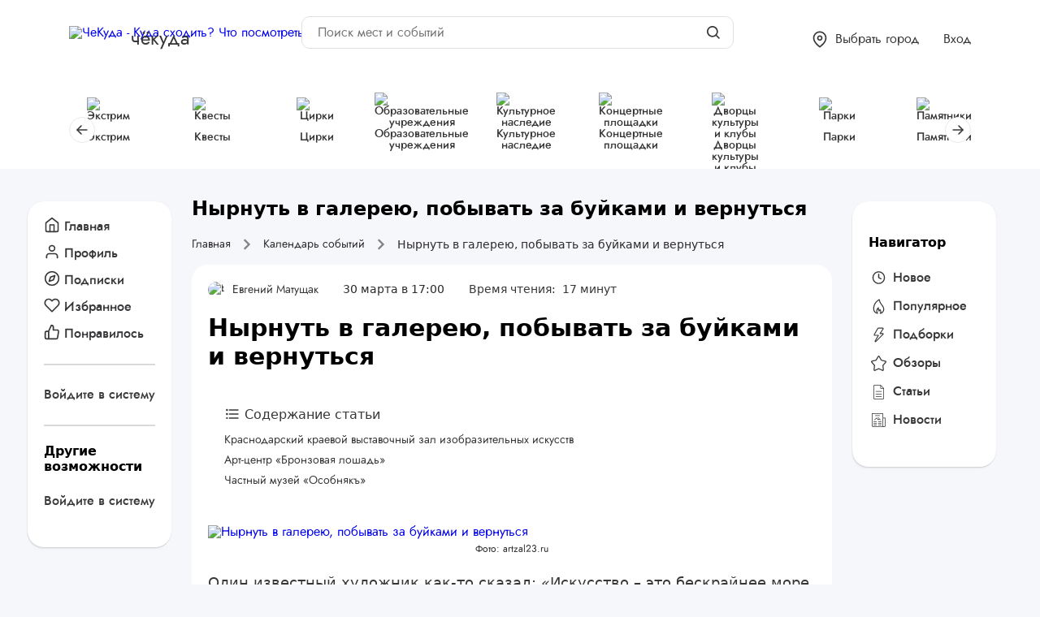

--- FILE ---
content_type: text/html; charset=UTF-8
request_url: https://chekuda.ru/article/nyrnut-v-galereiu-pobyvat-za-buikami-i-vernutsia
body_size: 44999
content:
<!DOCTYPE html>
<html lang="ru">
<head>


    <meta http-equiv="X-UA-Compatible" content="IE=edge">
    <meta name="viewport" content="width=device-width, initial-scale=1, shrink-to-fit=no">
    <meta name="format-detection" content="telephone=no">
    <link rel="shortcut icon" href="https://chekuda.ru/favicon.svg">
    <meta name="63b4029c5df5eaac43f91bb7e3498d7f" content="">
    <meta name="yandex-verification" content="d092450067c85c5f"/>

    <title>Нырнуть в галерею, побывать за буйками и вернуться - ЧеКуда!</title>
<meta name="description" content="Нырнуть в галерею, побывать за буйками и вернуться :">
<meta name="keywords" content="Нырнуть в галерею, побывать за буйками и вернуться Туризм, Актуально">
<meta property="published_time" content="2022-03-30T17:00:00+03:00">
<meta name="google-site-verification" content="2XIiBqDKXVPiUJ_geNwKE4sjAX-aGMmeqDY5JzxSQLc">
<meta name="yandex-verification" content="35df24f4faaa9dfd">
<link rel="canonical" href="https://chekuda.ru/article/nyrnut-v-galereiu-pobyvat-za-buikami-i-vernutsia">

    <meta property="og:title" content="Нырнуть в галерею, побывать за буйками и вернуться - ЧеКуда!">
<meta property="og:description" content="Нырнуть в галерею, побывать за буйками и вернуться :">
<meta property="og:type" content="WebPage">
<meta property="og:locale" content="ru-RU">
<meta property="og:logo" content="https://chekuda.ru/storage/images/global/logo_fly.png">
<meta property="og:site_name" content="Chekuda">
<meta property="og:url" content="https://chekuda.ru/article/nyrnut-v-galereiu-pobyvat-za-buikami-i-vernutsia">
<meta property="og:image" content="https://chekuda.ru/storage/images/2022/03/photoeditorsdk-export-2022-03-19t124807-900.png">
<meta property="og:image:url" content="https://chekuda.ru/storage/images/2022/03/photoeditorsdk-export-2022-03-19t124807-900.png">
<meta property="og:image:height" content="600">
<meta property="og:image:width" content="800">


    <meta name="twitter:card" content="summary">
<meta name="twitter:site" content="@chekuda">

    <script type="application/ld+json">{"@context":"https://schema.org","@type":"WebPage","name":"ЧеКуда","description":"Нырнуть в галерею, побывать за буйками и вернуться :","url":"https://chekuda.ru/article/nyrnut-v-galereiu-pobyvat-za-buikami-i-vernutsia","image":["https://chekuda.ru/storage/images/global/logo_fly.png","https://chekuda.ru/storage/images/2022/03/photoeditorsdk-export-2022-03-19t124807-900.png"]}</script>

    <link rel="stylesheet" href="https://chekuda.ru/css/chekuda.css">
    <link rel="preconnect" href="https://www.gstatic.com" crossorigin>

            <style>
            .container {
                width: auto !important;
                max-width: 100% !important;
                padding: 0 !important;
            }
        </style>
    
    <script src="https://chekuda.ru/assets/js/front/main.js" type="module"></script>
<!-- Yandex.RTB -->
    <script>window.yaContextCb = window.yaContextCb || []</script>
    <script src="https://yandex.ru/ads/system/context.js" async></script>

    <script src="https://unpkg.com/htmx.org@1.9.11"
            integrity="sha384-0gxUXCCR8yv9FM2b+U3FDbsKthCI66oH5IA9fHppQq9DDMHuMauqq1ZHBpJxQ0J0"
            crossorigin="anonymous"></script>
</head>
    
<body class="light_theme">

<header itemscope itemtype="http://schema.org/WPHeader" class="">
    <meta itemprop="headline" content="Chekuda.ru">
    <meta itemprop="description" content="Ваш агент развлечений">
    <meta itemprop="keywords" content="Квесты, развлечения, куда сходить">
    <span onclick="topFunction()" id="top">
        <img style="width: 40px; height: 40px" src="/icons/top.svg" alt="TOP"></span>
    <div style="width: 650px; height: 70px; background: #cccccc; display: none;">
        <img style="width: 650px; height: 70px;" src="https://chekuda.ru/icons/header-search.svg" alt="">
    </div>
    <div class="header_line_top plr">
        <div class="wmain">
            <a class="logo" hx-boost="true" href="/">
                                    <img width="66" height="33" src="/storage/images/global/logo.png"
                         alt="ЧеКуда - Куда сходить? Что посмотреть? Где выпить? Где потанцевать и многое другое.">
                    <div class="logo__text">чёкуда</div>
                            </a>

            <div class="search__form">
                <div class="search__form_inner" itemprop="potentialAction" itemscope
                     itemtype="http://schema.org/SearchAction">
                    <form>
                        <input type="hidden" name="_token" value="OPHZjCJf0YbrbYVLi5DnnkpoC9afGOduWNmXFu5H">                        <input aria-label="Поиск мест и событий" type="text" placeholder="Поиск мест и событий"
                               name="search_query"
                               hx-post="/search"
                               hx-trigger="input changed delay:500ms, search_query"
                               hx-target="#search-results"
                               hx-indicator=".htmx-indicator"
                               itemprop="query-input"
                        >
                        <div class="search__form_btn" title="Поиск на сайте">
                            <svg width="20" height="20" viewBox="0 0 20 20" fill="none" xmlns="http://www.w3.org/2000/svg">
        <path
            d="M8.84236 15.684C10.3605 15.6837 11.8349 15.1755 13.0307 14.2403L16.7906 18L18 16.7907L14.2401 13.031C15.1758 11.8351 15.6844 10.3604 15.6847 8.84199C15.6847 5.06949 12.6151 2 8.84236 2C5.06965 2 2 5.06949 2 8.84199C2 12.6145 5.06965 15.684 8.84236 15.684ZM8.84236 3.7105C11.6725 3.7105 13.9741 6.01197 13.9741 8.84199C13.9741 11.672 11.6725 13.9735 8.84236 13.9735C6.01219 13.9735 3.71059 11.672 3.71059 8.84199C3.71059 6.01197 6.01219 3.7105 8.84236 3.7105Z"
            fill="#373739"/>
    </svg>

                        </div>
                    </form>
                    <span class="htmx-indicator">
                        Ищем...
                     </span>
                    <div id="search-results"></div>
                </div>
            </div>

            <div class="header_line_nav">
                <div class='header_line_nav__item header_line_nav__search' onclick='toggleClass("search_open")'>
                    <svg width="20" height="21" viewBox="0 0 20 21" fill="none" xmlns="http://www.w3.org/2000/svg">
        <g clip-path="url(#clip0_2179_7693)">
            <path
                d="M8.55295 17.605C10.4506 17.6046 12.2936 16.9694 13.7884 15.8004L18.4883 20.5L20 18.9883L15.3002 14.2888C16.4698 12.7938 17.1054 10.9505 17.1059 9.05249C17.1059 4.33686 13.2688 0.5 8.55295 0.5C3.83707 0.5 0 4.33686 0 9.05249C0 13.7681 3.83707 17.605 8.55295 17.605ZM8.55295 2.63812C12.0907 2.63812 14.9677 5.51497 14.9677 9.05249C14.9677 12.59 12.0907 15.4669 8.55295 15.4669C5.01523 15.4669 2.13824 12.59 2.13824 9.05249C2.13824 5.51497 5.01523 2.63812 8.55295 2.63812Z"
                fill="#373739"></path>
        </g>
        <defs>
            <clipPath id="clip0_2179_7693">
                <rect width="20" height="20" fill="white" transform="translate(0 0.5)"></rect>
            </clipPath>
        </defs>
    </svg>

                </div>
                <span
                   class="header_line_nav__item header_line_nav__city js-change-city cursor-pointer"
                   role="button"
                   title="Скоро мы подключим и другие города">
                    <svg width="18" height="21" viewBox="0 0 18 21" fill="none" xmlns="http://www.w3.org/2000/svg">
        <path fill-rule="evenodd" clip-rule="evenodd"
              d="M8.99984 2.16667C7.23173 2.16667 5.53603 2.86905 4.28579 4.11929C3.03555 5.36953 2.33317 7.06522 2.33317 8.83333C2.33317 11.415 4.01295 13.9202 5.8548 15.8644C6.75868 16.8185 7.66539 17.5996 8.34707 18.1424C8.60077 18.3444 8.82236 18.5127 8.99984 18.6438C9.17732 18.5127 9.39891 18.3444 9.65261 18.1424C10.3343 17.5996 11.241 16.8185 12.1449 15.8644C13.9867 13.9202 15.6665 11.415 15.6665 8.83333C15.6665 7.06522 14.9641 5.36953 13.7139 4.11929C12.4636 2.86905 10.7679 2.16667 8.99984 2.16667ZM8.99984 19.6667C8.53759 20.36 8.53738 20.3599 8.53714 20.3597L8.53475 20.3581L8.5292 20.3544L8.5101 20.3415C8.49388 20.3305 8.47073 20.3147 8.44114 20.2942C8.38195 20.2532 8.29689 20.1934 8.18966 20.116C7.97529 19.9612 7.6718 19.7352 7.30886 19.4462C6.58428 18.8692 5.61599 18.0357 4.64488 17.0106C2.73672 14.9965 0.666504 12.085 0.666504 8.83333C0.666504 6.6232 1.54448 4.50358 3.10728 2.94078C4.67008 1.37797 6.7897 0.5 8.99984 0.5C11.21 0.5 13.3296 1.37797 14.8924 2.94078C16.4552 4.50358 17.3332 6.6232 17.3332 8.83333C17.3332 12.085 15.263 14.9965 13.3548 17.0106C12.3837 18.0357 11.4154 18.8692 10.6908 19.4462C10.3279 19.7352 10.0244 19.9612 9.81001 20.116C9.70278 20.1934 9.61773 20.2532 9.55854 20.2942C9.52894 20.3147 9.5058 20.3305 9.48957 20.3415L9.47047 20.3544L9.46492 20.3581L9.46254 20.3597C9.4623 20.3599 9.46209 20.36 8.99984 19.6667ZM8.99984 19.6667L9.46254 20.3597C9.18262 20.5464 8.81705 20.5464 8.53714 20.3597L8.99984 19.6667Z"
              fill="#373739"></path>
        <path fill-rule="evenodd" clip-rule="evenodd"
              d="M8.99984 7.16667C8.07936 7.16667 7.33317 7.91286 7.33317 8.83333C7.33317 9.75381 8.07936 10.5 8.99984 10.5C9.92031 10.5 10.6665 9.75381 10.6665 8.83333C10.6665 7.91286 9.92031 7.16667 8.99984 7.16667ZM5.6665 8.83333C5.6665 6.99238 7.15889 5.5 8.99984 5.5C10.8408 5.5 12.3332 6.99238 12.3332 8.83333C12.3332 10.6743 10.8408 12.1667 8.99984 12.1667C7.15889 12.1667 5.6665 10.6743 5.6665 8.83333Z"
              fill="#373739"></path>
    </svg>

                    <span>Выбрать город</span>
                </span>
                
                
                
                
                
                
                                    <div class="header_line_nav__item header_line_nav__login">
                        <a href="#" class="db tdn js-show-login"
                            onclick="showLogin()" >Вход</a>
                        <div class="header_line_nav__menu">
                            <a href="#" class="font-18 tdn db"  onclick="showLogin()" >Вход</a>
                            <a class="font-18 tdn db" href="/register">Зарегистрироваться</a>
                            <a class="font-18 tdn db" href="/register-company">Добавить организацию</a>
                        </div>
                    </div>
                
                <div onclick="toggleClass('menu_open')" class="mobile_menu_ico">
                    <span></span>
                    <span></span>
                    <span></span>
                </div>
            </div>
        </div>
    </div>
    <div class="pu_menu_mobile">

<!-- Меню для статей -->
  <div class="sidebar_item__nav" hx-boost="true">
    <div class="mb-10">

              <a href="/" class="cabinet-menu-link">
          <i data-feather="home" class="menu-icon"></i>Главная</a>
        <a href="/" onclick="showLogin()" class="cabinet-menu-link">
          <i data-feather="compass" class="menu-icon"></i>Подписки</a>
        <a href="/" onclick="showLogin()" class="cabinet-menu-link">
          <i data-feather="heart" class="menu-icon"></i>Избранное</a>
        <a href="/" onclick="showLogin()" class="cabinet-menu-link">
          <i data-feather="thumbs-up" class="menu-icon"></i>Понравилось</a>
          </div>
          <div class="row mb-10">
        <a onclick="showLogin()" href="/" style="color: #3c3b3b">Войдите в систему</a>
      </div>
    
          <h4>Полезные разделы</h4>
          
                                <a itemprop='url'
                     href="https://chekuda.ru/publications"
                     class="cabinet-menu-link ">
                                                <svg width="25" height="25" viewBox="0 0 25 25" fill="none"
         xmlns="http://www.w3.org/2000/svg">
        <path fill-rule="evenodd" clip-rule="evenodd"
              d="M12.5001 5.54233C8.98612 5.54233 6.13748 8.43329 6.13748 11.9995C6.13748 15.5657 8.98612 18.4566 12.5001 18.4566C16.0141 18.4566 18.8627 15.5657 18.8627 11.9995C18.8627 8.43329 16.0141 5.54233 12.5001 5.54233ZM4.78613 11.9995C4.78613 7.67587 8.23979 4.1709 12.5001 4.1709C16.7604 4.1709 20.2141 7.67587 20.2141 11.9995C20.2141 16.3231 16.7604 19.828 12.5001 19.828C8.23979 19.828 4.78613 16.3231 4.78613 11.9995Z"
              fill="#373739"/>
        <path fill-rule="evenodd" clip-rule="evenodd"
              d="M12.4999 7.02832C12.8731 7.02832 13.1756 7.33533 13.1756 7.71403V11.576L15.6174 12.815C15.9512 12.9844 16.0864 13.3963 15.9196 13.735C15.7527 14.0737 15.3468 14.211 15.013 14.0416L12.1977 12.6131C11.9688 12.4969 11.8242 12.2595 11.8242 11.9997V7.71403C11.8242 7.33533 12.1267 7.02832 12.4999 7.02832Z"
              fill="#373739"/>
    </svg>

                                            <span itemprop='name'>Новое</span>
                  </a>
              
          
                                <a itemprop='url'
                     href="https://chekuda.ru/popularnoye"
                     class="cabinet-menu-link ">
                                                <svg width="25" height="25" viewBox="0 0 25 25" fill="none"
         xmlns="http://www.w3.org/2000/svg">
        <path d="M13.0377 3.50067C12.9636 3.5082 12.8915 3.52927 12.8252 3.56317C9.11805 5.4736 5.7002 9.56674 5.7002 15.3007C5.7002 18.3233 7.73327 21.1842 11.0438 21.4946C11.1953 21.5092 11.3468 21.4657 11.4674 21.3728C11.5881 21.2799 11.669 21.1446 11.6936 20.9943C11.7181 20.8439 11.6847 20.6899 11.6 20.5634C11.2184 19.991 10.7 19.1206 10.7 17.9008C10.7 17.1156 10.9909 16.388 11.5562 15.6259C11.7668 17.1742 12.3624 18.3633 12.3624 18.3633C12.4331 18.5059 12.5576 18.6146 12.7084 18.6655C12.8592 18.7163 13.0241 18.7051 13.1667 18.6344C13.3093 18.5636 13.4179 18.4392 13.4687 18.2884C13.5482 18.0498 13.7165 17.734 13.9062 17.4446C13.991 17.6041 14.074 17.7645 14.1499 17.9008C14.3666 18.2899 14.5 18.5822 14.5 18.9008C14.5 19.626 14.386 19.9649 13.875 20.4759C13.7621 20.5885 13.6986 20.7412 13.6986 20.9007C13.6985 21.06 13.762 21.2129 13.8747 21.3255C13.9875 21.4381 14.1406 21.5013 14.2999 21.5009C17.1153 21.5009 19.2999 18.8114 19.2999 15.7009C19.2999 13.6691 17.8868 11.8205 16.5625 9.93197C15.2381 8.04339 13.9784 6.12839 13.8813 4.26339C13.8778 4.2101 13.8673 4.15751 13.85 4.10714C13.8561 4.12612 13.8487 4.02121 13.7437 3.85087C13.6386 3.68053 13.3355 3.50084 13.1 3.50084C13.0792 3.49972 13.0585 3.49955 13.0377 3.50067ZM12.7627 4.99438C13.0924 7.05885 14.3799 8.90617 15.5813 10.6194C16.9118 12.5166 18.1002 14.2697 18.1002 15.7008C18.1002 17.7227 16.9844 19.4044 15.5127 20.0258C15.6295 19.6685 15.7002 19.299 15.7002 18.9008C15.7002 18.2515 15.4335 17.7386 15.2002 17.3196C14.9668 16.9006 14.7623 16.5551 14.6876 16.1821C14.6469 15.9784 14.5035 15.8101 14.3087 15.7376C14.114 15.6651 13.8955 15.6984 13.7314 15.8259C13.4503 16.0424 13.2118 16.3173 13.0001 16.6133C12.8015 15.9218 12.6273 15.024 12.7002 14.1446C12.713 13.9812 12.6583 13.8195 12.549 13.6974C12.4396 13.5752 12.285 13.5031 12.1211 13.4979C11.9573 13.4926 11.7984 13.5547 11.6814 13.6697C10.321 14.9869 9.50017 16.339 9.50017 17.9007C9.50017 18.7291 9.69562 19.4233 9.93767 20.0008C8.01399 19.2799 6.90013 17.3883 6.90013 15.3008C6.90013 10.3661 9.65005 6.84153 12.7627 4.99438Z"
              fill="#373739"/>
    </svg>

                                            <span itemprop='name'>Популярное</span>
                  </a>
              
          
                                <a itemprop='url'
                     href="https://chekuda.ru/podborki"
                     class="cabinet-menu-link ">
                                                <svg width="25" height="25" viewBox="0 0 25 25" fill="none" xmlns="http://www.w3.org/2000/svg">
        <path d="M17.5223 10.2687H15.1435L18.4509 5.30734C18.6792 4.96512 18.7004 4.52483 18.5064 4.16183C18.3119 3.79897 17.9337 3.57227 17.5223 3.57227H11.9419C11.5414 3.57227 11.1714 3.78697 10.973 4.13463L6.50876 11.9471C6.31149 12.2927 6.31261 12.7167 6.51253 13.061C6.71188 13.4054 7.07977 13.6169 7.47765 13.6169H11.1349L7.62483 19.7596C7.34749 20.2447 7.47221 20.8605 7.91641 21.2005C8.11744 21.3542 8.35614 21.4294 8.5933 21.4294C8.88111 21.4294 9.16655 21.3193 9.38292 21.1024L18.3115 12.1738C18.6308 11.8545 18.7263 11.3749 18.5534 10.9574C18.3806 10.5412 17.9735 10.2687 17.5223 10.2687ZM8.59372 20.3133L12.6569 13.2027C12.6569 13.2027 12.6569 13.0992 12.6569 13.0589C12.6569 12.7504 12.4073 12.5008 12.0989 12.5008H7.47765L11.9419 4.68834H17.5223L13.6744 10.4605C13.6744 10.4605 13.5463 10.6915 13.5463 10.8267C13.5463 11.1352 13.7959 11.3848 14.1043 11.3848H17.5223L8.59372 20.3133Z" fill="#373739"/>
    </svg>

                                            <span itemprop='name'>Подборки</span>
                  </a>
              
          
                                <a itemprop='url'
                     href="https://chekuda.ru/obzory"
                     class="cabinet-menu-link ">
                                                <svg width="25" height="25" viewBox="0 0 25 25" fill="none" xmlns="http://www.w3.org/2000/svg">
        <path
            d="M7.45982 21.9503C7.19506 21.9499 6.93714 21.8661 6.72268 21.7109C6.53784 21.5707 6.39251 21.385 6.30086 21.1718C6.20921 20.9587 6.17437 20.7255 6.19974 20.4949L6.65967 15.3349L3.36456 11.4538C3.2157 11.2767 3.1149 11.0643 3.07187 10.837C3.02884 10.6097 3.04502 10.3752 3.11884 10.1559C3.18688 9.94226 3.30911 9.74986 3.47363 9.59748C3.63816 9.44511 3.83935 9.33796 4.0576 9.28648L8.85851 8.15241L11.3787 3.74212C11.4907 3.54139 11.6543 3.3742 11.8526 3.25782C12.0508 3.14144 12.2766 3.08008 12.5064 3.08008C12.7363 3.08008 12.9621 3.14144 13.1603 3.25782C13.3586 3.3742 13.5222 3.54139 13.6342 3.74212L16.1544 8.18391L20.9553 9.31798C21.1735 9.36946 21.3747 9.47661 21.5393 9.62899C21.7038 9.78136 21.826 9.97376 21.894 10.1874C21.9679 10.4067 21.9841 10.6412 21.941 10.8685C21.898 11.0958 21.7972 11.3082 21.6483 11.4853L18.3721 15.3349L18.832 20.4949C18.8539 20.7284 18.8142 20.9635 18.717 21.1768C18.6197 21.3902 18.4682 21.5743 18.2776 21.7109C18.0974 21.8412 17.8859 21.9215 17.6646 21.9437C17.4432 21.9658 17.22 21.929 17.0175 21.8369L12.5001 19.7956L7.98906 21.8369C7.82294 21.9126 7.64237 21.9513 7.45982 21.9503ZM12.5316 4.30916L9.82247 8.99036C9.7797 9.06581 9.7218 9.13161 9.65242 9.18365C9.58304 9.23569 9.50365 9.27284 9.41925 9.29278L4.37893 10.4836C4.34112 10.5466 4.33482 10.5844 4.37893 10.6159L7.81264 14.7048C7.86582 14.7682 7.90598 14.8415 7.93084 14.9204C7.95571 14.9993 7.96478 15.0823 7.95755 15.1648L7.47242 20.5831C7.41572 20.6902 7.45982 20.6902 7.45982 20.6902L12.2355 18.5355C12.3168 18.499 12.4048 18.4801 12.4938 18.4801C12.5829 18.4801 12.6709 18.499 12.7522 18.5355L17.5405 20.6902C17.5405 20.6902 17.5972 20.6902 17.5909 20.6083L17.1057 15.19C17.0985 15.1075 17.1076 15.0245 17.1325 14.9456C17.1573 14.8667 17.1975 14.7934 17.2506 14.73L20.6907 10.6411C20.6978 10.6275 20.7016 10.6123 20.7016 10.597C20.7016 10.5816 20.6978 10.5665 20.6907 10.5529L15.5873 9.29278C15.5029 9.27284 15.4236 9.23569 15.3542 9.18365C15.2848 9.13161 15.2269 9.06581 15.1841 8.99036L12.5316 4.30916Z"
            fill="#373739"/>
    </svg>

                                            <span itemprop='name'>Обзоры</span>
                  </a>
              
          
                                <a itemprop='url'
                     href="https://chekuda.ru/stati"
                     class="cabinet-menu-link ">
                                                <svg width="25" height="25" viewBox="0 0 25 25" fill="none"
         xmlns="http://www.w3.org/2000/svg">
        <path fill-rule="evenodd" clip-rule="evenodd"
              d="M17.4706 22H7.52941C6.68479 22 6 21.2992 6 20.4348V5.56522C6 4.70083 6.68479 4 7.52941 4H14.7838C14.7846 4 14.7857 4 14.7865 4H14.7941C14.9165 4 15.0209 4.063 15.0908 4.15457L18.849 8.0007C18.9388 8.0723 19 8.17913 19 8.30435V8.31257C19 8.31335 19 8.31374 19 8.31452V20.4348C19 21.2992 18.3152 22 17.4706 22ZM15.1765 5.323V7.91304H17.7073L15.1765 5.323ZM18.2353 8.69565H14.7941C14.5827 8.69565 14.4118 8.52035 14.4118 8.30435V4.78261H7.52941C7.10729 4.78261 6.76471 5.13322 6.76471 5.56522V20.4348C6.76471 20.8668 7.10729 21.2174 7.52941 21.2174H17.4706C17.8927 21.2174 18.2353 20.8668 18.2353 20.4348V8.69565ZM15.9412 18.8696H9.05882C8.84738 18.8696 8.67647 18.6947 8.67647 18.4783C8.67647 18.2623 8.84738 18.087 9.05882 18.087H15.9412C16.1526 18.087 16.3235 18.2623 16.3235 18.4783C16.3235 18.6947 16.1526 18.8696 15.9412 18.8696ZM15.9412 15.7391H9.05882C8.84738 15.7391 8.67647 15.5642 8.67647 15.3478C8.67647 15.1318 8.84738 14.9565 9.05882 14.9565H15.9412C16.1526 14.9565 16.3235 15.1318 16.3235 15.3478C16.3235 15.5642 16.1526 15.7391 15.9412 15.7391ZM15.9412 12.6087H9.05882C8.84738 12.6087 8.67647 12.4338 8.67647 12.2174C8.67647 12.0014 8.84738 11.8261 9.05882 11.8261H15.9412C16.1526 11.8261 16.3235 12.0014 16.3235 12.2174C16.3235 12.4338 16.1526 12.6087 15.9412 12.6087Z"
              fill="#373739"/>
    </svg>

                                            <span itemprop='name'>Статьи</span>
                  </a>
              
          
                                <a itemprop='url'
                     href="https://chekuda.ru/category/novosti"
                     class="cabinet-menu-link ">
                                                <svg width="25" height="25" viewBox="0 0 25 25" fill="none"
         xmlns="http://www.w3.org/2000/svg">
        <path fill-rule="evenodd" clip-rule="evenodd"
              d="M19.0682 21H5.93182C4.86468 21 4 20.1729 4 19.1522V4.36957C4 4.16557 4.1727 4 4.38636 4H17.5227C17.6827 4 17.8202 4.09313 17.879 4.2258C17.8983 4.26978 17.9091 4.31857 17.9091 4.36957V9.54348H20.6136C20.8273 9.54348 21 9.70904 21 9.91304V19.1522C21 20.1729 20.1353 21 19.0682 21ZM17.1364 19.1522V4.73913H4.77273V19.1522C4.77273 19.7645 5.292 20.2609 5.93182 20.2609H17.5312C17.287 19.9512 17.1364 19.5702 17.1364 19.1522ZM20.2273 10.2826H17.9091V19.1522C17.9091 19.7645 18.428 20.2609 19.0682 20.2609C19.7084 20.2609 20.2273 19.7645 20.2273 19.1522V10.2826ZM5.93182 18.413C5.93182 18.209 6.10452 18.0435 6.31818 18.0435H9.79545C10.0091 18.0435 10.1818 18.209 10.1818 18.413C10.1818 18.6174 10.0091 18.7826 9.79545 18.7826H6.31818C6.10452 18.7826 5.93182 18.6174 5.93182 18.413ZM7.73459 12.3947C7.58739 12.5355 7.34861 12.5355 7.20102 12.3947C7.05382 12.2539 7.05382 12.0251 7.20102 11.8843L9.4825 9.70202C9.49486 9.68465 9.50298 9.6647 9.5192 9.64917C9.59532 9.57637 9.69577 9.54274 9.79545 9.54496C9.89514 9.54274 9.99559 9.576 10.0717 9.64917C10.0879 9.6647 10.0957 9.68465 10.1084 9.70202L11.7273 11.2505L12.5734 10.4412C12.5858 10.4238 12.5939 10.4038 12.6101 10.3883C12.6862 10.3155 12.7867 10.2819 12.8864 10.2845C12.986 10.2819 13.0865 10.3155 13.1626 10.3883C13.1788 10.4038 13.1866 10.4238 13.1993 10.4412L14.7081 11.8843C14.8553 12.0251 14.8553 12.2539 14.7081 12.3947C14.5605 12.5355 14.3217 12.5355 14.1745 12.3947L12.8864 11.1625L12.2608 11.7609L12.3899 11.8843C12.5371 12.0251 12.5371 12.2539 12.3899 12.3947C12.2427 12.5355 12.0035 12.5355 11.8563 12.3947L9.79545 10.4234L7.73459 12.3947ZM12.1136 14.3478H15.5909C15.8046 14.3478 15.9773 14.5134 15.9773 14.7174C15.9773 14.9218 15.8046 15.087 15.5909 15.087H12.1136C11.9 15.087 11.7273 14.9218 11.7273 14.7174C11.7273 14.5134 11.9 14.3478 12.1136 14.3478ZM12.1136 16.1957H15.5909C15.8046 16.1957 15.9773 16.3612 15.9773 16.5652C15.9773 16.7696 15.8046 16.9348 15.5909 16.9348H12.1136C11.9 16.9348 11.7273 16.7696 11.7273 16.5652C11.7273 16.3612 11.9 16.1957 12.1136 16.1957ZM12.1136 18.0435H15.5909C15.8046 18.0435 15.9773 18.209 15.9773 18.413C15.9773 18.6174 15.8046 18.7826 15.5909 18.7826H12.1136C11.9 18.7826 11.7273 18.6174 11.7273 18.413C11.7273 18.209 11.9 18.0435 12.1136 18.0435ZM12.5 9.3587C12.5 9.66507 12.2404 9.91304 11.9205 9.91304C11.6005 9.91304 11.3409 9.66507 11.3409 9.3587C11.3409 9.05233 11.6005 8.80435 11.9205 8.80435C12.2404 8.80435 12.5 9.05233 12.5 9.3587ZM13.6591 7.32609H8.25C8.03634 7.32609 7.86364 7.16052 7.86364 6.95652C7.86364 6.75252 8.03634 6.58696 8.25 6.58696H13.6591C13.8727 6.58696 14.0455 6.75252 14.0455 6.95652C14.0455 7.16052 13.8727 7.32609 13.6591 7.32609ZM6.31818 16.1957H9.79545C10.0091 16.1957 10.1818 16.3612 10.1818 16.5652C10.1818 16.7696 10.0091 16.9348 9.79545 16.9348H6.31818C6.10452 16.9348 5.93182 16.7696 5.93182 16.5652C5.93182 16.3612 6.10452 16.1957 6.31818 16.1957ZM10.1818 14.7174C10.1818 14.9218 10.0091 15.087 9.79545 15.087H6.31818C6.10452 15.087 5.93182 14.9218 5.93182 14.7174C5.93182 14.5134 6.10452 14.3478 6.31818 14.3478H9.79545C10.0091 14.3478 10.1818 14.5134 10.1818 14.7174Z"
              fill="#373739"/>
    </svg>

                                            <span itemprop='name'>Новости</span>
                  </a>
              
                </div>

</div>
</header>

<div class="header_menu_main plr ">
    <div class="wmain">
        <div class="ysl_programm__nav swiper-container">
    <div class="swiper-wrapper" hx-boost="true">
                    <div class="swiper-slide">
                                    <a href="https://chekuda.ru/krasnodar/ekstrim">
                        <div>
                            <img src="https://chekuda.ru/storage/images/2023/09/ekstrim.png" style="width: 40px; height: 40px" alt="Экстрим">
                        </div>
                        <div style="text-align: center">Экстрим</div>
                    </a>
                            </div>
                    <div class="swiper-slide">
                                    <a href="https://chekuda.ru/krasnodar/kvesty">
                        <div>
                            <img src="https://chekuda.ru/storage/images/2023/12/kvesty.jpg" style="width: 40px; height: 40px" alt="Квесты">
                        </div>
                        <div style="text-align: center">Квесты</div>
                    </a>
                            </div>
                    <div class="swiper-slide">
                                    <a href="https://chekuda.ru/krasnodar/cirki">
                        <div>
                            <img src="https://chekuda.ru/storage/images/2023/12/cirk.png" style="width: 40px; height: 40px" alt="Цирки">
                        </div>
                        <div style="text-align: center">Цирки</div>
                    </a>
                            </div>
                    <div class="swiper-slide">
                                    <a href="https://chekuda.ru/krasnodar/obrazovatelnye-uchrezhdeniya">
                        <div>
                            <img src="https://chekuda.ru/storage/images/2023/12/obrazovatelnye-urezhdeniya-3.png" style="width: 40px; height: 40px" alt="Образовательные учреждения">
                        </div>
                        <div style="text-align: center">Образовательные учреждения</div>
                    </a>
                            </div>
                    <div class="swiper-slide">
                                    <a href="https://chekuda.ru/krasnodar/kulturnoe-nasledie">
                        <div>
                            <img src="https://chekuda.ru/storage/images/2023/12/kulturnoe-nasledie.png" style="width: 40px; height: 40px" alt="Культурное наследие">
                        </div>
                        <div style="text-align: center">Культурное наследие</div>
                    </a>
                            </div>
                    <div class="swiper-slide">
                                    <a href="https://chekuda.ru/krasnodar/koncertnye-ploshchadki">
                        <div>
                            <img src="https://chekuda.ru/storage/images/2023/12/koncerty-2.png" style="width: 40px; height: 40px" alt="Концертные площадки">
                        </div>
                        <div style="text-align: center">Концертные площадки</div>
                    </a>
                            </div>
                    <div class="swiper-slide">
                                    <a href="https://chekuda.ru/krasnodar/dvorcy-kultury-i-kluby">
                        <div>
                            <img src="https://chekuda.ru/storage/images/2023/12/dvorec-kultury.png" style="width: 40px; height: 40px" alt="Дворцы культуры и клубы">
                        </div>
                        <div style="text-align: center">Дворцы культуры и клубы</div>
                    </a>
                            </div>
                    <div class="swiper-slide">
                                    <a href="https://chekuda.ru/krasnodar/parki">
                        <div>
                            <img src="https://chekuda.ru/storage/images/2023/12/parki.png" style="width: 40px; height: 40px" alt="Парки">
                        </div>
                        <div style="text-align: center">Парки</div>
                    </a>
                            </div>
                    <div class="swiper-slide">
                                    <a href="https://chekuda.ru/krasnodar/pamyatniki">
                        <div>
                            <img src="https://chekuda.ru/storage/images/2023/12/pamyatnik-kultury.png" style="width: 40px; height: 40px" alt="Памятники">
                        </div>
                        <div style="text-align: center">Памятники</div>
                    </a>
                            </div>
                    <div class="swiper-slide">
                                    <a href="https://chekuda.ru/krasnodar/biblioteki">
                        <div>
                            <img src="https://chekuda.ru/storage/images/2023/12/biblioteka.png.png" style="width: 40px; height: 40px" alt="Библиотеки">
                        </div>
                        <div style="text-align: center">Библиотеки</div>
                    </a>
                            </div>
                    <div class="swiper-slide">
                                    <a href="https://chekuda.ru/krasnodar/muzei-i-galerei">
                        <div>
                            <img src="https://chekuda.ru/storage/images/2023/12/muzei-i-galerei.png" style="width: 40px; height: 40px" alt="Музеи и галереи">
                        </div>
                        <div style="text-align: center">Музеи и галереи</div>
                    </a>
                            </div>
                    <div class="swiper-slide">
                                    <a href="https://chekuda.ru/krasnodar/dlia-zivotnyx">
                        <div>
                            <img src="https://chekuda.ru/storage/images/2023/09/dlya-zhivotnyh.png" style="width: 40px; height: 40px" alt="Услуги для животных">
                        </div>
                        <div style="text-align: center">Услуги для животных</div>
                    </a>
                            </div>
                    <div class="swiper-slide">
                                    <a href="https://chekuda.ru/krasnodar/prostranstva">
                        <div>
                            <img src="https://chekuda.ru/storage/images/2023/09/prostranstva.png" style="width: 40px; height: 40px" alt="Пространства">
                        </div>
                        <div style="text-align: center">Пространства</div>
                    </a>
                            </div>
                    <div class="swiper-slide">
                                    <a href="https://chekuda.ru/krasnodar/kinoteatry">
                        <div>
                            <img src="https://chekuda.ru/storage/images/2024/05/kino-2.png" style="width: 40px; height: 40px" alt="Кинотеатры">
                        </div>
                        <div style="text-align: center">Кинотеатры</div>
                    </a>
                            </div>
                    <div class="swiper-slide">
                                    <a href="https://chekuda.ru/krasnodar/massaz">
                        <div>
                            <img src="https://chekuda.ru/storage/images/2023/09/1682199815-papik-pro-p-stiker-massazh-vektor-24.png" style="width: 40px; height: 40px" alt="Массаж">
                        </div>
                        <div style="text-align: center">Массаж</div>
                    </a>
                            </div>
                    <div class="swiper-slide">
                                    <a href="https://chekuda.ru/krasnodar/bani-i-sauny">
                        <div>
                            <img src="https://chekuda.ru/storage/images/2023/09/images.jpeg" style="width: 40px; height: 40px" alt="Бани и сауны">
                        </div>
                        <div style="text-align: center">Бани и сауны</div>
                    </a>
                            </div>
                    <div class="swiper-slide">
                                    <a href="https://chekuda.ru/krasnodar/kinoteatry">
                        <div>
                            <img src="https://chekuda.ru/storage/images/2023/09/kino.png" style="width: 40px; height: 40px" alt="Кино">
                        </div>
                        <div style="text-align: center">Кино</div>
                    </a>
                            </div>
                    <div class="swiper-slide">
                                    <a href="https://chekuda.ru/krasnodar/gde-vypit">
                        <div>
                            <img src="https://chekuda.ru/storage/images/2023/09/bary.png" style="width: 40px; height: 40px" alt="Бары Пабы Рюмочные">
                        </div>
                        <div style="text-align: center">Бары Пабы Рюмочные</div>
                    </a>
                            </div>
                    <div class="swiper-slide">
                                    <a href="https://chekuda.ru/krasnodar/teatry">
                        <div>
                            <img src="https://chekuda.ru/storage/images/2023/12/kultura-1.png" style="width: 40px; height: 40px" alt="Театры">
                        </div>
                        <div style="text-align: center">Театры</div>
                    </a>
                            </div>
                    <div class="swiper-slide">
                                    <a href="https://chekuda.ru/krasnodar/turisticeskii-otdyx">
                        <div>
                            <img src="https://chekuda.ru/storage/images/2023/09/mesta-otdyha.png" style="width: 40px; height: 40px" alt="Места отдыха">
                        </div>
                        <div style="text-align: center">Места отдыха</div>
                    </a>
                            </div>
                    <div class="swiper-slide">
                                    <a href="https://chekuda.ru/krasnodar/sport">
                        <div>
                            <img src="https://chekuda.ru/storage/images/2023/09/sport.png" style="width: 40px; height: 40px" alt="Спорт">
                        </div>
                        <div style="text-align: center">Спорт</div>
                    </a>
                            </div>
                    <div class="swiper-slide">
                                    <a href="https://chekuda.ru/krasnodar/krasota">
                        <div>
                            <img src="https://chekuda.ru/storage/images/2023/09/klipartz-com.png" style="width: 40px; height: 40px" alt="Салоны красоты">
                        </div>
                        <div style="text-align: center">Салоны красоты</div>
                    </a>
                            </div>
                    <div class="swiper-slide">
                                    <a href="https://chekuda.ru/krasnodar/xobbi-i-tvorcestvo">
                        <div>
                            <img src="https://chekuda.ru/storage/images/2023/09/hobbi-i-tvorchestvo.png" style="width: 40px; height: 40px" alt="Хобби и творчество">
                        </div>
                        <div style="text-align: center">Хобби и творчество</div>
                    </a>
                            </div>
                    <div class="swiper-slide">
                                    <a href="https://chekuda.ru/krasnodar/samorazvitie">
                        <div>
                            <img src="https://chekuda.ru/storage/images/2023/09/samorazvitie.png" style="width: 40px; height: 40px" alt="Саморазвитие">
                        </div>
                        <div style="text-align: center">Саморазвитие</div>
                    </a>
                            </div>
                    <div class="swiper-slide">
                                    <a href="https://chekuda.ru/krasnodar/gde-razvlecsya">
                        <div>
                            <img src="https://chekuda.ru/storage/images/2023/09/aktivnyy-otdyh.png" style="width: 40px; height: 40px" alt="Активный отдых">
                        </div>
                        <div style="text-align: center">Активный отдых</div>
                    </a>
                            </div>
                    <div class="swiper-slide">
                                    <a href="https://chekuda.ru/krasnodar/gde-potancevat">
                        <div>
                            <img src="https://chekuda.ru/storage/images/2023/09/kuda-shodit.png" style="width: 40px; height: 40px" alt="Куда сходить">
                        </div>
                        <div style="text-align: center">Куда сходить</div>
                    </a>
                            </div>
                    <div class="swiper-slide">
                                    <a href="https://chekuda.ru/krasnodar/gde-poest">
                        <div>
                            <img src="http://chekuda.test/storage/images/2023/09/restorany-i-kafe.png" style="width: 40px; height: 40px" alt="Рестораны и Кафе">
                        </div>
                        <div style="text-align: center">Рестораны и Кафе</div>
                    </a>
                            </div>
                    <div class="swiper-slide">
                                    <a href="https://chekuda.ru/krasnodar/oteli-i-gostinicy">
                        <div>
                            <img src="http://chekuda.test/storage/images/2023/09/gde-ostanovitsya.png" style="width: 40px; height: 40px" alt="Где остановиться">
                        </div>
                        <div style="text-align: center">Где остановиться</div>
                    </a>
                            </div>
                    <div class="swiper-slide">
                                    <a href="https://chekuda.ru/krasnodar/dlya-detei">
                        <div>
                            <img src="http://chekuda.test/storage/images/2023/09/razvitie-detey-1.png" style="width: 40px; height: 40px" alt="Развитие детей">
                        </div>
                        <div style="text-align: center">Развитие детей</div>
                    </a>
                            </div>
                    <div class="swiper-slide">
                                    <a href="https://chekuda.ru/krasnodar/kultura">
                        <div>
                            <img src="http://chekuda.test/storage/images/2023/09/kultura.png" style="width: 40px; height: 40px" alt="Культура">
                        </div>
                        <div style="text-align: center">Культура</div>
                    </a>
                            </div>
            </div>
    <div class="ysl_programm__nav_prev">
        <svg width="16" height="16" viewBox="0 0 16 16" fill="none" xmlns="http://www.w3.org/2000/svg">
            <path fill-rule="evenodd" clip-rule="evenodd"
                  d="M14.75 8C14.75 7.58579 14.4142 7.25 14 7.25H2C1.58579 7.25 1.25 7.58579 1.25 8C1.25 8.41421 1.58579 8.75 2 8.75H14C14.4142 8.75 14.75 8.41421 14.75 8Z"
                  fill="#373739"/>
            <path fill-rule="evenodd" clip-rule="evenodd"
                  d="M7.53022 2.46966C7.23732 2.17677 6.76244 2.17678 6.46956 2.46968L1.46976 7.46968C1.17688 7.76258 1.17688 8.23744 1.46977 8.53033L6.46966 13.5303C6.76255 13.8232 7.23743 13.8232 7.53032 13.5303C7.82322 13.2374 7.82323 12.7626 7.53034 12.4697L3.06074 8L7.53024 3.53032C7.82313 3.23742 7.82312 2.76255 7.53022 2.46966Z"
                  fill="#373739"/>
        </svg>
    </div>
    <div class="ysl_programm__nav_next">
        <svg width="16" height="16" viewBox="0 0 16 16" fill="none" xmlns="http://www.w3.org/2000/svg">
            <path fill-rule="evenodd" clip-rule="evenodd"
                  d="M1.25 8C1.25 7.58579 1.58579 7.25 2 7.25H14C14.4142 7.25 14.75 7.58579 14.75 8C14.75 8.41421 14.4142 8.75 14 8.75H2C1.58579 8.75 1.25 8.41421 1.25 8Z"
                  fill="#373739"/>
            <path fill-rule="evenodd" clip-rule="evenodd"
                  d="M8.46978 2.46966C8.76268 2.17677 9.23756 2.17678 9.53044 2.46968L14.5302 7.46968C14.8231 7.76258 14.8231 8.23744 14.5302 8.53033L9.53034 13.5303C9.23745 13.8232 8.76257 13.8232 8.46968 13.5303C8.17678 13.2374 8.17677 12.7626 8.46966 12.4697L12.9393 8L8.46976 3.53032C8.17687 3.23742 8.17688 2.76255 8.46978 2.46966Z"
                  fill="#373739"/>
        </svg>
    </div>
</div>
    </div>
</div>

<div class="container ">

    
    <div class="content_page c-post" itemscope itemtype="http://schema.org/Article">
        <div class="plr">
            <!-- статья  -->
            <article class="article js-id js-token wcabinet"
                     data-id="758"
                     data-type="post">
                <input type="hidden" name="_token" value="OPHZjCJf0YbrbYVLi5DnnkpoC9afGOduWNmXFu5H">
                <div class="row">

                    <div class="col-lg-2">
                        <div class="sidebar_list pt-5 pr-5 position-sticky hidden-xl">
                            <div class="sidebar_item box-shadow" itemscope itemtype="http://schema.org/WPSideBar">
    <div class="sidebar_item__nav" hx-boost="true" itemscope itemtype="http://www.schema.org/SiteNavigationElement">

        <div class="mb-5">

                            <a href="/" class="cabinet-menu-link">
                    <i data-feather="home" class="menu-icon"></i>Главная</a>
                <a href="/" onclick="showLogin()" class="cabinet-menu-link">
                    <i data-feather="user" class="menu-icon"></i>Профиль</a>
                <a href="/" onclick="showLogin()" class="cabinet-menu-link">
                    <i data-feather="compass" class="menu-icon"></i>Подписки</a>
                <a href="/" onclick="showLogin()" class="cabinet-menu-link">
                    <i data-feather="heart" class="menu-icon"></i>Избранное</a>
                <a href="/" onclick="showLogin()" class="cabinet-menu-link">
                    <i data-feather="thumbs-up" class="menu-icon"></i>Понравилось</a>
                    </div>
        <hr style="border: 1px solid #dad8d8">
                    <div class="row mb-5 mt-5">
                <a onclick="showLogin()" href="/" style="color: #3c3b3b">Войдите в систему</a>
            </div>
                <hr style="border: 1px solid #dad8d8">


                    <h4> Другие возможности</h4>
            <div class="row mb-5" hx-boost="false">
                <a onclick="showLogin()" href="/" style="color: #3c3b3b">Войдите в систему</a>
            </div>
        
    </div>
</div>
                        </div>
                    </div>

                    <div class="col-lg-8">

                        <h1 itemprop="headline">Нырнуть в галерею, побывать за буйками и вернуться</h1>
                        <!-- хлебные крошки  -->
                        <ul class="crumbs hidden-sm" hx-boost="true" itemscope itemtype="https://schema.org/BreadcrumbList">
                            <li itemprop="itemListElement" itemscope
                                itemtype="https://schema.org/ListItem">
                                <a itemprop="item" href="/"><span itemprop="name">Главная</span></a>
                                <meta itemprop="position" content="1"/>
                            </li>
                                                            <li itemprop="itemListElement" itemscope
                                    itemtype="https://schema.org/ListItem">
                                    <a itemprop="item"
                                       href="/category/kalendar-sobytii">
                                        <span itemprop="name">Календарь событий</span></a>
                                    <meta itemprop="position" content="2"/>
                                </li>
                                                        <li itemprop="itemListElement" itemscope
                                itemtype="https://schema.org/ListItem">
                                <span itemprop="name">Нырнуть в галерею, побывать за буйками и вернуться</span>
                                <meta itemprop="position" content="3"/>
                            </li>
                        </ul>

                        <div class="content_page__inner">

                            <div hx-boost="true" class="content_page_core news_page__item" itemprop="articleBody">

                                <div class="article__head">
                                                                            <span itemprop="author" itemscope itemtype="https://schema.org/Person">
                  <a class="article__head_item article__head_author"
                      itemprop="url"
                     href="/authors/mea"  >
                                               <span class="article__head_author_img">
                           <img width="20" height="20"
                                class="lazyload"
                                src="/assets/images/placeholders/front-no-image.svg"
                                data-src="https://chekuda.ru/storage/avatars/2023/07/foto-zheni-1.jpg" alt="Евгений Матущак">
                        </span>
                                           <span itemprop="name">Евгений Матущак</span>
                  </a>
                  </span>
                                    
                                    <div class="article__head_item article__head_data" itemprop="datePublished"
                                         title="2022-03-30 17:00:00 (Europe/Moscow)">
                                        30 марта  в 17:00
                                    </div>

                                    <div class="article__head_item article__head_read_time hidden-sm">
                                        Время чтения: &nbsp;<span itemprop="timeRequired">
                     17 минут
                  </span>
                                        <!-- редактирование статьи  -->
                                                                            </div>
                                </div>

                                <h2>Нырнуть в галерею, побывать за буйками и вернуться</h2>

                                
                                <div class="sidebar_item">
                                    <div class="sidebar_item__title">
                                        <img width="20" height="20" style="position: relative; top: 4px"
                                             src="/icons/content_page__nav_mobile_ico.svg"
                                             alt="Навигация">
                                        Содержание статьи
                                    </div>
                                    <div class="sidebar_item__href js-contents-body"></div>
                                </div>

                                                            <!-- отрисовка блоков  -->
                                                                    <div class="my-5">
                                                                                                                                <div itemscope itemprop="image" itemtype="http://schema.org/ImageObject">
        <a href="https://chekuda.ru/storage/images/2022/03/photoeditorsdk-export-2022-03-19t124835-172.png" class="glightbox" itemprop="contentUrl">
            <figure class="content_page__img_inner" style="margin: unset">
                <img
                    width="640" height="360"
                    class="responsive lazyload"
                    src="/assets/images/placeholders/front-no-image.svg"
                    data-src="https://chekuda.ru/storage/images/2022/03/photoeditorsdk-export-2022-03-19t124835-172.png" alt="Нырнуть в галерею, побывать за буйками и вернуться">
                <figcaption class="content_page__img_inner_name">Фото: artzal23.ru</figcaption>
            </figure>
        </a>
        <meta itemprop="width" content="800">
        <meta itemprop="height" content="600">
    </div>
                                                                                                                                <p>Один известный художник как-то сказал: «Искусство – это бескрайнее море. Кто хоть раз побывал за буйками, назад возвращаться не хочет». Ну, ему видней. Главное, чтобы результат его творческого заплыва был для зрителя столь же увлекателен. Ведь до сих пор в народе живуче мнение, что галереи-выставки – удел сонных старушек с бесплатным входным абонементом из собеса: так всё тут скучно, серо и неинтересно…</p><p>Ещё как интересно! И мы нашли эти волшебные места в Краснодаре, которые на глазах почтеннейшей публики превращают замысловатое слово «вернисаж» в яркий праздник жизни. А чтобы ты был всегда на плаву в бурлящем море искусства – разделили все выставки города по степени их огромности, используя для сравнения обитателей водной стихии. Так ещё интереснее!</p><h1><span style="background-color: rgb(194, 224, 244);" data-mce-style="background-color: #c2e0f4;">Галереи-киты</span></h1><p>Это классические музеи. Почему-то принято считать их складами разного старья, куда люди сначала несут всё с помойки предыдущих цивилизаций, а потом платят деньги, чтобы на это посмотреть. Между тем, стоит только переступить заветный порог, и ты попадешь в водоворот эмоций. Скучно точно не будет: знаем, плавали!</p><h3>ТОП-3:</h3><ul><li><strong>Краснодарский краевой выставочный зал изобразительных искусств</strong></li><li><strong>Краснодарский краевой художественный музей имени&nbsp;Ф.А.&nbsp;Коваленко</strong></li><li><strong>Краснодарский государственный историко-археологический музей-заповедник им.&nbsp;Е.Д.&nbsp;Фелицына</strong></li></ul>
                                                                                                                                <div itemscope itemprop="image" itemtype="http://schema.org/ImageObject">
        <a href="https://chekuda.ru/storage/images/2022/03/chi5750-1349x900.jpg" class="glightbox" itemprop="contentUrl">
            <figure class="content_page__img_inner" style="margin: unset">
                <img
                    width="640" height="360"
                    class="responsive lazyload"
                    src="/assets/images/placeholders/front-no-image.svg"
                    data-src="https://chekuda.ru/storage/images/2022/03/chi5750-1349x900.jpg" alt="Нырнуть в галерею, побывать за буйками и вернуться">
                <figcaption class="content_page__img_inner_name">Фото: ki-news.ru</figcaption>
            </figure>
        </a>
        <meta itemprop="width" content="800">
        <meta itemprop="height" content="600">
    </div>
                                                                                                                                <h2>Краснодарский краевой выставочный зал изобразительных искусств</h2><h3><span style="color: rgb(186, 55, 42);" data-mce-style="color: #ba372a;">Опции:</span></h3><ul><li><span style="color: rgb(186, 55, 42);" data-mce-style="color: #ba372a;"><em><strong>цена билета – 200/250 ₽ льготный и 300/350 ₽ взрослый в будни/выходные</strong></em></span></li><li><span style="color: rgb(186, 55, 42);" data-mce-style="color: #ba372a;"><em><strong>площадь экспозиции - 1100 кв. м.&nbsp;</strong></em></span></li><li><span style="color: rgb(186, 55, 42);" data-mce-style="color: #ba372a;"><em><strong>ежегодно проходит более 80 выставок</strong></em></span></li><li><span style="color: rgb(186, 55, 42);" data-mce-style="color: #ba372a;"><em><strong>живопись, графика, скульптуры, произведения декоративно-прикладного искусства</strong></em></span></li><li><span style="color: rgb(186, 55, 42);" data-mce-style="color: #ba372a;"><em><strong>аудиогид</strong></em></span></li></ul><p>Крупнейшее арт-пространство на Юге России с нелепейшей аббревиатурой – ГБУККВЗИИ - эта буквенная каракатица приведена на официальном сайте учреждения. В общем, удивляет сразу!</p><div id='yandexrtbR-A-2123074-7' class='mt-3 mb-3'></div><script>window.yaContextCb.push(() => {Ya.Context.AdvManager.render({ renderTo: 'yandexrtbR-A-2123074-7', blockId: 'R-A-2123074-7' }); })</script><p>Выставочный зал нынче вступил в возраст Христа (образован в 1989 году) и смело претендует на собственную паству в культурной тусовке Краснодара. Здешние проекты впечатляют масштабом личностей художников. Знаете ли вы, что прямо сейчас в экспозиции представлены лучшие полотна Рембрандта и Вермера!</p><p>- Не может быть! – воскликните вы и будете неправы.</p><p>В наш век высоких технологий нет ничего невозможного. Это, конечно же, копии шедевров великих мастеров. Но! С помощью современной техники «жикле» можно полностью воссоздать картину на натуральном хосте, передавая не только причудливую игру светотеней, но и фактуру мазка художника и даже сеточку микроскопических трещин (кракелюр) – той самой печати времени.&nbsp;</p><p>А недавно прошедшая выставка «От Мунка до Босха. Самые загадочные картины мира» просто взорвала мирную жизнь культурного Краснодара. Соцсети писали о ней взахлеб:</p><blockquote><p><em>«Слушайте, ребята! Ну, ладно художники создавали свои творения под разными допингами. Вы-то чего употребляли, когда придумали эту бредятину с картинами?»</em></p><div id='yandexrtbR-A-2123074-8' class='mt-3 mb-3'></div><script>window.yaContextCb.push(() => {Ya.Context.AdvManager.render({ renderTo: 'yandexrtbR-A-2123074-8', blockId: 'R-A-2123074-8' }); })</script><p>***</p><p><em>«Какой русский не любит картину «Крик»? В ней есть все, что так близко нашей душе: экзистенциальный ужас, отчаяние, обреченность».</em></p></blockquote>
                                                                                                                                <div class="content_page__slider swiper-container">
    <div class="swiper-wrapper" itemscope itemtype="http://schema.org/ImageGallery">
                <div class="swiper-slide">
            <figure style="margin: unset; display: block" itemprop="associatedMedia"
                    itemscope itemtype="http://schema.org/ImageObject">
                                    <a href="https://chekuda.ru/storage/images/2022/03/smsehoynfa0.jpg"
                       class="glightbox content_page__slide" itemprop="contentUrl">

                        <img itemprop="thumbnail" class="lazyload"
                             width="640" height="360"
                             src="/assets/images/placeholders/front-no-image.svg"
                             data-src="https://chekuda.ru/storage/images/2022/03/smsehoynfa0.jpg"
                             alt="Нырнуть в галерею, побывать за буйками и вернуться">

                        <meta itemprop="width" content="800">
                        <meta itemprop="height" content="600">
                    </a>
                            </figure>
        </div>
                <div class="swiper-slide">
            <figure style="margin: unset; display: block" itemprop="associatedMedia"
                    itemscope itemtype="http://schema.org/ImageObject">
                                    <a href="https://chekuda.ru/storage/images/2022/03/wpitpyozkbw.jpg"
                       class="glightbox content_page__slide" itemprop="contentUrl">

                        <img itemprop="thumbnail" class="lazyload"
                             width="640" height="360"
                             src="/assets/images/placeholders/front-no-image.svg"
                             data-src="https://chekuda.ru/storage/images/2022/03/wpitpyozkbw.jpg"
                             alt="Нырнуть в галерею, побывать за буйками и вернуться">

                        <meta itemprop="width" content="800">
                        <meta itemprop="height" content="600">
                    </a>
                            </figure>
        </div>
                <div class="swiper-slide">
            <figure style="margin: unset; display: block" itemprop="associatedMedia"
                    itemscope itemtype="http://schema.org/ImageObject">
                                    <a href="https://chekuda.ru/storage/images/2022/03/umt66wlizpq.jpg"
                       class="glightbox content_page__slide" itemprop="contentUrl">

                        <img itemprop="thumbnail" class="lazyload"
                             width="640" height="360"
                             src="/assets/images/placeholders/front-no-image.svg"
                             data-src="https://chekuda.ru/storage/images/2022/03/umt66wlizpq.jpg"
                             alt="Нырнуть в галерею, побывать за буйками и вернуться">

                        <meta itemprop="width" content="800">
                        <meta itemprop="height" content="600">
                    </a>
                            </figure>
        </div>
                <div class="swiper-slide">
            <figure style="margin: unset; display: block" itemprop="associatedMedia"
                    itemscope itemtype="http://schema.org/ImageObject">
                                    <a href="https://chekuda.ru/storage/images/2022/03/xic7jd5s4me.jpg"
                       class="glightbox content_page__slide" itemprop="contentUrl">

                        <img itemprop="thumbnail" class="lazyload"
                             width="640" height="360"
                             src="/assets/images/placeholders/front-no-image.svg"
                             data-src="https://chekuda.ru/storage/images/2022/03/xic7jd5s4me.jpg"
                             alt="Нырнуть в галерею, побывать за буйками и вернуться">

                        <meta itemprop="width" content="800">
                        <meta itemprop="height" content="600">
                    </a>
                            </figure>
        </div>
                <div class="swiper-slide">
            <figure style="margin: unset; display: block" itemprop="associatedMedia"
                    itemscope itemtype="http://schema.org/ImageObject">
                                    <a href="https://chekuda.ru/storage/images/2022/03/t61p4ioxbzg.jpg"
                       class="glightbox content_page__slide" itemprop="contentUrl">

                        <img itemprop="thumbnail" class="lazyload"
                             width="640" height="360"
                             src="/assets/images/placeholders/front-no-image.svg"
                             data-src="https://chekuda.ru/storage/images/2022/03/t61p4ioxbzg.jpg"
                             alt="Нырнуть в галерею, побывать за буйками и вернуться">

                        <meta itemprop="width" content="800">
                        <meta itemprop="height" content="600">
                    </a>
                            </figure>
        </div>
                <div class="swiper-slide">
            <figure style="margin: unset; display: block" itemprop="associatedMedia"
                    itemscope itemtype="http://schema.org/ImageObject">
                                    <a href="https://chekuda.ru/storage/images/2022/03/phmpjbdskhu.jpg"
                       class="glightbox content_page__slide" itemprop="contentUrl">

                        <img itemprop="thumbnail" class="lazyload"
                             width="640" height="360"
                             src="/assets/images/placeholders/front-no-image.svg"
                             data-src="https://chekuda.ru/storage/images/2022/03/phmpjbdskhu.jpg"
                             alt="Нырнуть в галерею, побывать за буйками и вернуться">

                        <meta itemprop="width" content="800">
                        <meta itemprop="height" content="600">
                    </a>
                            </figure>
        </div>
                <div class="swiper-slide">
            <figure style="margin: unset; display: block" itemprop="associatedMedia"
                    itemscope itemtype="http://schema.org/ImageObject">
                                    <a href="https://chekuda.ru/storage/images/2022/03/gpuclaqb4sy.jpg"
                       class="glightbox content_page__slide" itemprop="contentUrl">

                        <img itemprop="thumbnail" class="lazyload"
                             width="640" height="360"
                             src="/assets/images/placeholders/front-no-image.svg"
                             data-src="https://chekuda.ru/storage/images/2022/03/gpuclaqb4sy.jpg"
                             alt="Нырнуть в галерею, побывать за буйками и вернуться">

                        <meta itemprop="width" content="800">
                        <meta itemprop="height" content="600">
                    </a>
                            </figure>
        </div>
                <div class="swiper-slide">
            <figure style="margin: unset; display: block" itemprop="associatedMedia"
                    itemscope itemtype="http://schema.org/ImageObject">
                                    <a href="https://chekuda.ru/storage/images/2022/03/k4nteozrzpq.jpg"
                       class="glightbox content_page__slide" itemprop="contentUrl">

                        <img itemprop="thumbnail" class="lazyload"
                             width="640" height="360"
                             src="/assets/images/placeholders/front-no-image.svg"
                             data-src="https://chekuda.ru/storage/images/2022/03/k4nteozrzpq.jpg"
                             alt="Нырнуть в галерею, побывать за буйками и вернуться">

                        <meta itemprop="width" content="800">
                        <meta itemprop="height" content="600">
                    </a>
                            </figure>
        </div>
                <div class="swiper-slide">
            <figure style="margin: unset; display: block" itemprop="associatedMedia"
                    itemscope itemtype="http://schema.org/ImageObject">
                                    <a href="https://chekuda.ru/storage/images/2022/03/o215jvxo078.jpg"
                       class="glightbox content_page__slide" itemprop="contentUrl">

                        <img itemprop="thumbnail" class="lazyload"
                             width="640" height="360"
                             src="/assets/images/placeholders/front-no-image.svg"
                             data-src="https://chekuda.ru/storage/images/2022/03/o215jvxo078.jpg"
                             alt="Нырнуть в галерею, побывать за буйками и вернуться">

                        <meta itemprop="width" content="800">
                        <meta itemprop="height" content="600">
                    </a>
                            </figure>
        </div>
                <div class="swiper-slide">
            <figure style="margin: unset; display: block" itemprop="associatedMedia"
                    itemscope itemtype="http://schema.org/ImageObject">
                                    <a href="https://chekuda.ru/storage/images/2022/03/xzccrhn0n8.jpg"
                       class="glightbox content_page__slide" itemprop="contentUrl">

                        <img itemprop="thumbnail" class="lazyload"
                             width="640" height="360"
                             src="/assets/images/placeholders/front-no-image.svg"
                             data-src="https://chekuda.ru/storage/images/2022/03/xzccrhn0n8.jpg"
                             alt="Нырнуть в галерею, побывать за буйками и вернуться">

                        <meta itemprop="width" content="800">
                        <meta itemprop="height" content="600">
                    </a>
                            </figure>
        </div>
                <div class="swiper-slide">
            <figure style="margin: unset; display: block" itemprop="associatedMedia"
                    itemscope itemtype="http://schema.org/ImageObject">
                                    <a href="https://chekuda.ru/storage/images/2022/03/tc4fnwkexru.jpg"
                       class="glightbox content_page__slide" itemprop="contentUrl">

                        <img itemprop="thumbnail" class="lazyload"
                             width="640" height="360"
                             src="/assets/images/placeholders/front-no-image.svg"
                             data-src="https://chekuda.ru/storage/images/2022/03/tc4fnwkexru.jpg"
                             alt="Нырнуть в галерею, побывать за буйками и вернуться">

                        <meta itemprop="width" content="800">
                        <meta itemprop="height" content="600">
                    </a>
                            </figure>
        </div>
                <div class="swiper-slide">
            <figure style="margin: unset; display: block" itemprop="associatedMedia"
                    itemscope itemtype="http://schema.org/ImageObject">
                                    <a href="https://chekuda.ru/storage/images/2022/03/e2htnb3dpwq.jpg"
                       class="glightbox content_page__slide" itemprop="contentUrl">

                        <img itemprop="thumbnail" class="lazyload"
                             width="640" height="360"
                             src="/assets/images/placeholders/front-no-image.svg"
                             data-src="https://chekuda.ru/storage/images/2022/03/e2htnb3dpwq.jpg"
                             alt="Нырнуть в галерею, побывать за буйками и вернуться">

                        <meta itemprop="width" content="800">
                        <meta itemprop="height" content="600">
                    </a>
                            </figure>
        </div>
                <div class="swiper-slide">
            <figure style="margin: unset; display: block" itemprop="associatedMedia"
                    itemscope itemtype="http://schema.org/ImageObject">
                                    <a href="https://chekuda.ru/storage/images/2022/03/qvrgvf0sc74.jpg"
                       class="glightbox content_page__slide" itemprop="contentUrl">

                        <img itemprop="thumbnail" class="lazyload"
                             width="640" height="360"
                             src="/assets/images/placeholders/front-no-image.svg"
                             data-src="https://chekuda.ru/storage/images/2022/03/qvrgvf0sc74.jpg"
                             alt="Нырнуть в галерею, побывать за буйками и вернуться">

                        <meta itemprop="width" content="800">
                        <meta itemprop="height" content="600">
                    </a>
                            </figure>
        </div>
                <div class="swiper-slide">
            <figure style="margin: unset; display: block" itemprop="associatedMedia"
                    itemscope itemtype="http://schema.org/ImageObject">
                                    <a href="https://chekuda.ru/storage/images/2022/03/wi96gvkinxw.jpg"
                       class="glightbox content_page__slide" itemprop="contentUrl">

                        <img itemprop="thumbnail" class="lazyload"
                             width="640" height="360"
                             src="/assets/images/placeholders/front-no-image.svg"
                             data-src="https://chekuda.ru/storage/images/2022/03/wi96gvkinxw.jpg"
                             alt="Нырнуть в галерею, побывать за буйками и вернуться">

                        <meta itemprop="width" content="800">
                        <meta itemprop="height" content="600">
                    </a>
                            </figure>
        </div>
                <div class="swiper-slide">
            <figure style="margin: unset; display: block" itemprop="associatedMedia"
                    itemscope itemtype="http://schema.org/ImageObject">
                                    <a href="https://chekuda.ru/storage/images/2022/03/vywos9ysn5i.jpg"
                       class="glightbox content_page__slide" itemprop="contentUrl">

                        <img itemprop="thumbnail" class="lazyload"
                             width="640" height="360"
                             src="/assets/images/placeholders/front-no-image.svg"
                             data-src="https://chekuda.ru/storage/images/2022/03/vywos9ysn5i.jpg"
                             alt="Нырнуть в галерею, побывать за буйками и вернуться">

                        <meta itemprop="width" content="800">
                        <meta itemprop="height" content="600">
                    </a>
                            </figure>
        </div>
                <div class="swiper-slide">
            <figure style="margin: unset; display: block" itemprop="associatedMedia"
                    itemscope itemtype="http://schema.org/ImageObject">
                                    <a href="https://chekuda.ru/storage/images/2022/03/gvjeg0vxkns.jpg"
                       class="glightbox content_page__slide" itemprop="contentUrl">

                        <img itemprop="thumbnail" class="lazyload"
                             width="640" height="360"
                             src="/assets/images/placeholders/front-no-image.svg"
                             data-src="https://chekuda.ru/storage/images/2022/03/gvjeg0vxkns.jpg"
                             alt="Нырнуть в галерею, побывать за буйками и вернуться">

                        <meta itemprop="width" content="800">
                        <meta itemprop="height" content="600">
                    </a>
                            </figure>
        </div>
                <div class="swiper-slide">
            <figure style="margin: unset; display: block" itemprop="associatedMedia"
                    itemscope itemtype="http://schema.org/ImageObject">
                                    <a href="https://chekuda.ru/storage/images/2022/03/joad8rfdkta.jpg"
                       class="glightbox content_page__slide" itemprop="contentUrl">

                        <img itemprop="thumbnail" class="lazyload"
                             width="640" height="360"
                             src="/assets/images/placeholders/front-no-image.svg"
                             data-src="https://chekuda.ru/storage/images/2022/03/joad8rfdkta.jpg"
                             alt="Нырнуть в галерею, побывать за буйками и вернуться">

                        <meta itemprop="width" content="800">
                        <meta itemprop="height" content="600">
                    </a>
                            </figure>
        </div>
                <div class="swiper-slide">
            <figure style="margin: unset; display: block" itemprop="associatedMedia"
                    itemscope itemtype="http://schema.org/ImageObject">
                                    <a href="https://chekuda.ru/storage/images/2022/03/xvzbo8naxda.jpg"
                       class="glightbox content_page__slide" itemprop="contentUrl">

                        <img itemprop="thumbnail" class="lazyload"
                             width="640" height="360"
                             src="/assets/images/placeholders/front-no-image.svg"
                             data-src="https://chekuda.ru/storage/images/2022/03/xvzbo8naxda.jpg"
                             alt="Нырнуть в галерею, побывать за буйками и вернуться">

                        <meta itemprop="width" content="800">
                        <meta itemprop="height" content="600">
                    </a>
                            </figure>
        </div>
                <div class="swiper-slide">
            <figure style="margin: unset; display: block" itemprop="associatedMedia"
                    itemscope itemtype="http://schema.org/ImageObject">
                                    <a href="https://chekuda.ru/storage/images/2022/03/j1vx4cmcr5w.jpg"
                       class="glightbox content_page__slide" itemprop="contentUrl">

                        <img itemprop="thumbnail" class="lazyload"
                             width="640" height="360"
                             src="/assets/images/placeholders/front-no-image.svg"
                             data-src="https://chekuda.ru/storage/images/2022/03/j1vx4cmcr5w.jpg"
                             alt="Нырнуть в галерею, побывать за буйками и вернуться">

                        <meta itemprop="width" content="800">
                        <meta itemprop="height" content="600">
                    </a>
                            </figure>
        </div>
                <div class="swiper-slide">
            <figure style="margin: unset; display: block" itemprop="associatedMedia"
                    itemscope itemtype="http://schema.org/ImageObject">
                                    <a href="https://chekuda.ru/storage/images/2022/03/v5ogbykghtu.jpg"
                       class="glightbox content_page__slide" itemprop="contentUrl">

                        <img itemprop="thumbnail" class="lazyload"
                             width="640" height="360"
                             src="/assets/images/placeholders/front-no-image.svg"
                             data-src="https://chekuda.ru/storage/images/2022/03/v5ogbykghtu.jpg"
                             alt="Нырнуть в галерею, побывать за буйками и вернуться">

                        <meta itemprop="width" content="800">
                        <meta itemprop="height" content="600">
                    </a>
                            </figure>
        </div>
                <div class="swiper-slide">
            <figure style="margin: unset; display: block" itemprop="associatedMedia"
                    itemscope itemtype="http://schema.org/ImageObject">
                                    <a href="https://chekuda.ru/storage/images/2022/03/7nnfbv-d73w.jpg"
                       class="glightbox content_page__slide" itemprop="contentUrl">

                        <img itemprop="thumbnail" class="lazyload"
                             width="640" height="360"
                             src="/assets/images/placeholders/front-no-image.svg"
                             data-src="https://chekuda.ru/storage/images/2022/03/7nnfbv-d73w.jpg"
                             alt="Нырнуть в галерею, побывать за буйками и вернуться">

                        <meta itemprop="width" content="800">
                        <meta itemprop="height" content="600">
                    </a>
                            </figure>
        </div>
                <div class="swiper-slide">
            <figure style="margin: unset; display: block" itemprop="associatedMedia"
                    itemscope itemtype="http://schema.org/ImageObject">
                                    <a href="https://chekuda.ru/storage/images/2022/03/z7gc4pnoy-0.jpg"
                       class="glightbox content_page__slide" itemprop="contentUrl">

                        <img itemprop="thumbnail" class="lazyload"
                             width="640" height="360"
                             src="/assets/images/placeholders/front-no-image.svg"
                             data-src="https://chekuda.ru/storage/images/2022/03/z7gc4pnoy-0.jpg"
                             alt="Нырнуть в галерею, побывать за буйками и вернуться">

                        <meta itemprop="width" content="800">
                        <meta itemprop="height" content="600">
                    </a>
                            </figure>
        </div>
                <div class="swiper-slide">
            <figure style="margin: unset; display: block" itemprop="associatedMedia"
                    itemscope itemtype="http://schema.org/ImageObject">
                                    <a href="https://chekuda.ru/storage/images/2022/03/sz3dkh-dteu.jpg"
                       class="glightbox content_page__slide" itemprop="contentUrl">

                        <img itemprop="thumbnail" class="lazyload"
                             width="640" height="360"
                             src="/assets/images/placeholders/front-no-image.svg"
                             data-src="https://chekuda.ru/storage/images/2022/03/sz3dkh-dteu.jpg"
                             alt="Нырнуть в галерею, побывать за буйками и вернуться">

                        <meta itemprop="width" content="800">
                        <meta itemprop="height" content="600">
                    </a>
                            </figure>
        </div>
                <div class="swiper-slide">
            <figure style="margin: unset; display: block" itemprop="associatedMedia"
                    itemscope itemtype="http://schema.org/ImageObject">
                                    <a href="https://chekuda.ru/storage/images/2022/03/4jfmqeijhwi.jpg"
                       class="glightbox content_page__slide" itemprop="contentUrl">

                        <img itemprop="thumbnail" class="lazyload"
                             width="640" height="360"
                             src="/assets/images/placeholders/front-no-image.svg"
                             data-src="https://chekuda.ru/storage/images/2022/03/4jfmqeijhwi.jpg"
                             alt="Нырнуть в галерею, побывать за буйками и вернуться">

                        <meta itemprop="width" content="800">
                        <meta itemprop="height" content="600">
                    </a>
                            </figure>
        </div>
                <div class="swiper-slide">
            <figure style="margin: unset; display: block" itemprop="associatedMedia"
                    itemscope itemtype="http://schema.org/ImageObject">
                                    <a href="https://chekuda.ru/storage/images/2022/03/bugzncq2vf4.jpg"
                       class="glightbox content_page__slide" itemprop="contentUrl">

                        <img itemprop="thumbnail" class="lazyload"
                             width="640" height="360"
                             src="/assets/images/placeholders/front-no-image.svg"
                             data-src="https://chekuda.ru/storage/images/2022/03/bugzncq2vf4.jpg"
                             alt="Нырнуть в галерею, побывать за буйками и вернуться">

                        <meta itemprop="width" content="800">
                        <meta itemprop="height" content="600">
                    </a>
                            </figure>
        </div>
                <div class="swiper-slide">
            <figure style="margin: unset; display: block" itemprop="associatedMedia"
                    itemscope itemtype="http://schema.org/ImageObject">
                                    <a href="https://chekuda.ru/storage/images/2022/03/st5n0nffwjs.jpg"
                       class="glightbox content_page__slide" itemprop="contentUrl">

                        <img itemprop="thumbnail" class="lazyload"
                             width="640" height="360"
                             src="/assets/images/placeholders/front-no-image.svg"
                             data-src="https://chekuda.ru/storage/images/2022/03/st5n0nffwjs.jpg"
                             alt="Нырнуть в галерею, побывать за буйками и вернуться">

                        <meta itemprop="width" content="800">
                        <meta itemprop="height" content="600">
                    </a>
                            </figure>
        </div>
                <div class="swiper-slide">
            <figure style="margin: unset; display: block" itemprop="associatedMedia"
                    itemscope itemtype="http://schema.org/ImageObject">
                                    <a href="https://chekuda.ru/storage/images/2022/03/f5bajfuubga.jpg"
                       class="glightbox content_page__slide" itemprop="contentUrl">

                        <img itemprop="thumbnail" class="lazyload"
                             width="640" height="360"
                             src="/assets/images/placeholders/front-no-image.svg"
                             data-src="https://chekuda.ru/storage/images/2022/03/f5bajfuubga.jpg"
                             alt="Нырнуть в галерею, побывать за буйками и вернуться">

                        <meta itemprop="width" content="800">
                        <meta itemprop="height" content="600">
                    </a>
                            </figure>
        </div>
                <div class="swiper-slide">
            <figure style="margin: unset; display: block" itemprop="associatedMedia"
                    itemscope itemtype="http://schema.org/ImageObject">
                                    <a href="https://chekuda.ru/storage/images/2022/03/clw-r3hl6am.jpg"
                       class="glightbox content_page__slide" itemprop="contentUrl">

                        <img itemprop="thumbnail" class="lazyload"
                             width="640" height="360"
                             src="/assets/images/placeholders/front-no-image.svg"
                             data-src="https://chekuda.ru/storage/images/2022/03/clw-r3hl6am.jpg"
                             alt="Нырнуть в галерею, побывать за буйками и вернуться">

                        <meta itemprop="width" content="800">
                        <meta itemprop="height" content="600">
                    </a>
                            </figure>
        </div>
                <div class="swiper-slide">
            <figure style="margin: unset; display: block" itemprop="associatedMedia"
                    itemscope itemtype="http://schema.org/ImageObject">
                                    <a href="https://chekuda.ru/storage/images/2022/03/c8wp9vbwguc.jpg"
                       class="glightbox content_page__slide" itemprop="contentUrl">

                        <img itemprop="thumbnail" class="lazyload"
                             width="640" height="360"
                             src="/assets/images/placeholders/front-no-image.svg"
                             data-src="https://chekuda.ru/storage/images/2022/03/c8wp9vbwguc.jpg"
                             alt="Нырнуть в галерею, побывать за буйками и вернуться">

                        <meta itemprop="width" content="800">
                        <meta itemprop="height" content="600">
                    </a>
                            </figure>
        </div>
                <div class="swiper-slide">
            <figure style="margin: unset; display: block" itemprop="associatedMedia"
                    itemscope itemtype="http://schema.org/ImageObject">
                                    <a href="https://chekuda.ru/storage/images/2022/03/uwwyl145vh8.jpg"
                       class="glightbox content_page__slide" itemprop="contentUrl">

                        <img itemprop="thumbnail" class="lazyload"
                             width="640" height="360"
                             src="/assets/images/placeholders/front-no-image.svg"
                             data-src="https://chekuda.ru/storage/images/2022/03/uwwyl145vh8.jpg"
                             alt="Нырнуть в галерею, побывать за буйками и вернуться">

                        <meta itemprop="width" content="800">
                        <meta itemprop="height" content="600">
                    </a>
                            </figure>
        </div>
                <div class="swiper-slide">
            <figure style="margin: unset; display: block" itemprop="associatedMedia"
                    itemscope itemtype="http://schema.org/ImageObject">
                                    <a href="https://chekuda.ru/storage/images/2022/03/rz2bqr9jbi0.jpg"
                       class="glightbox content_page__slide" itemprop="contentUrl">

                        <img itemprop="thumbnail" class="lazyload"
                             width="640" height="360"
                             src="/assets/images/placeholders/front-no-image.svg"
                             data-src="https://chekuda.ru/storage/images/2022/03/rz2bqr9jbi0.jpg"
                             alt="Нырнуть в галерею, побывать за буйками и вернуться">

                        <meta itemprop="width" content="800">
                        <meta itemprop="height" content="600">
                    </a>
                            </figure>
        </div>
            </div>
    <div class="swiper-pagination swiper-pagination_line swiper-pagination_c2"></div>
    <div class="swiper_str swiper_str_main swiper_str_l">
        <svg width="60" height="60" viewBox="0 0 60 60" fill="none"
     xmlns="http://www.w3.org/2000/svg">
    <g filter="url(#filter0_d_3340_2759303)">
        <path fill-rule="evenodd" clip-rule="evenodd"
              d="M22.0418 29.4997L22 29.4719L22.7617 28.3347L34.9496 10.1372L35.7114 9L38 10.5143L37.2383 11.6518L25.284 29.5L37.2383 47.3482L38 48.4857L35.7114 50L34.9496 48.8624L22.7617 30.6649L22 29.5277L22.0418 29.4997Z"
              fill="white"/>
    </g>
    <defs>
        <filter id="filter0_d_3340_2759303" x="17" y="8" width="26" height="51"
                filterUnits="userSpaceOnUse" color-interpolation-filters="sRGB">
            <feFlood flood-opacity="0" result="BackgroundImageFix"/>
            <feColorMatrix in="SourceAlpha" type="matrix"
                           values="0 0 0 0 0 0 0 0 0 0 0 0 0 0 0 0 0 0 127 0"
                           result="hardAlpha"/>
            <feOffset dy="4"/>
            <feGaussianBlur stdDeviation="2.5"/>
            <feComposite in2="hardAlpha" operator="out"/>
            <feColorMatrix type="matrix"
                           values="0 0 0 0 0 0 0 0 0 0 0 0 0 0 0 0 0 0 0.25 0"/>
            <feBlend mode="normal" in2="BackgroundImageFix"
                     result="effect1_dropShadow_3340_2759303"/>
            <feBlend mode="normal" in="SourceGraphic"
                     in2="effect1_dropShadow_3340_2759303" result="shape"/>
        </filter>
    </defs>
</svg>




    </div>
    <div class="swiper_str swiper_str_main swiper_str_r">
        <svg width="60" height="60" viewBox="0 0 60 60" fill="none"
     xmlns="http://www.w3.org/2000/svg">
    <g filter="url(#filter0_d_3340_27590443)">
        <path fill-rule="evenodd" clip-rule="evenodd"
              d="M37.9582 29.4997L38 29.4719L37.2383 28.3347L25.0504 10.1372L24.2886 9L22 10.5143L22.7617 11.6518L34.716 29.5L22.7617 47.3482L22 48.4857L24.2886 50L25.0504 48.8624L37.2383 30.6649L38 29.5277L37.9582 29.4997Z"
              fill="white"/>
    </g>
    <defs>
        <filter id="filter0_d_3340_27590443" x="17" y="8" width="26" height="51"
                filterUnits="userSpaceOnUse" color-interpolation-filters="sRGB">
            <feFlood flood-opacity="0" result="BackgroundImageFix"/>
            <feColorMatrix in="SourceAlpha" type="matrix"
                           values="0 0 0 0 0 0 0 0 0 0 0 0 0 0 0 0 0 0 127 0"
                           result="hardAlpha"/>
            <feOffset dy="4"/>
            <feGaussianBlur stdDeviation="2.5"/>
            <feComposite in2="hardAlpha" operator="out"/>
            <feColorMatrix type="matrix"
                           values="0 0 0 0 0 0 0 0 0 0 0 0 0 0 0 0 0 0 0.25 0"/>
            <feBlend mode="normal" in2="BackgroundImageFix"
                     result="effect1_dropShadow_3340_27590443"/>
            <feBlend mode="normal" in="SourceGraphic"
                     in2="effect1_dropShadow_3340_27590443" result="shape"/>
        </filter>
    </defs>
</svg>




    </div>
</div>

                                                                                                                                <h3>Время работы:</h3><ul><li>вт — вс 12:00 — 20:00</li><li>пн — выходной</li></ul><h3>Контакты:</h3><ul><li><a href="https://vk.com/away.php?to=http%3A%2F%2Fartzal23.ru&amp;cc_key=" data-mce-href="https://vk.com/away.php?to=http%3A%2F%2Fartzal23.ru&amp;cc_key=" target="_blank" rel="noopener">artzal23.ru</a></li><li><a href="tel:+78612686047" data-mce-href="tel:+78612686047" target="_blank" rel="noopener">+7&nbsp;(861)&nbsp;268-60-47</a></li><li><a href="mailto:vz2628162@yandex.ru" data-mce-href="mailto:vz2628162@yandex.ru" target="_blank" rel="noopener">vz2628162@yandex.ru</a></li></ul><h3>Адрес:</h3><ul><li>г. Краснодар, ул. Рашпилевская, 32</li></ul>
                                                                                                                                <div itemscope itemprop="image" itemtype="http://schema.org/ImageObject">
        <a href="https://chekuda.ru/storage/images/2022/03/2022-03-19-13-36-31.png" class="glightbox" itemprop="contentUrl">
            <figure class="content_page__img_inner" style="margin: unset">
                <img
                    width="640" height="360"
                    class="responsive lazyload"
                    src="/assets/images/placeholders/front-no-image.svg"
                    data-src="https://chekuda.ru/storage/images/2022/03/2022-03-19-13-36-31.png" alt="Нырнуть в галерею, побывать за буйками и вернуться">
                <figcaption class="content_page__img_inner_name"></figcaption>
            </figure>
        </a>
        <meta itemprop="width" content="800">
        <meta itemprop="height" content="600">
    </div>
                                                                                                                                <h1><span style="background-color: rgb(194, 224, 244);" data-mce-style="background-color: #c2e0f4;">Галереи-дельфины</span></h1><p>Открой для себя мир скорости и драйва!&nbsp;Средние по размеру галереи содержат, в основном, частники с юркими неплоскими мозгами. Решения они принимают быстро, а темы вернисажей придумывают сходу и на злобу дня. Здесь всё на продажу – картины, селфи с ними и даже атмосфера самой выставки. И это правильно: ты не увидишь здесь того, на что нет спроса.</p><p>Потому и кайф от экспозиции получают все – художники, зрители и сами устроители зрелищ. Отсюда – столь высокий градус позитива. Ну, всё как у дельфинов – нет в море более жизнерадостных жителей. Они, к слову, как доказали ученые, единственные водоплавающие, которые получают удовольствие от секса и оттого занимаются им осознанно. Хотя это уже совсем другая история…</p><h3>ТОП-3:</h3><ul><li><strong>Арт-центр «Бронзовая лошадь»</strong></li><li><strong>Краснодарский центр современного искусства «Типография»</strong></li><li><strong>Галерея Ларина</strong></li></ul>
                                                                                                                                <div itemscope itemprop="image" itemtype="http://schema.org/ImageObject">
        <a href="https://chekuda.ru/storage/images/2022/03/img-0603-3-u0qxvef.jpg" class="glightbox" itemprop="contentUrl">
            <figure class="content_page__img_inner" style="margin: unset">
                <img
                    width="640" height="360"
                    class="responsive lazyload"
                    src="/assets/images/placeholders/front-no-image.svg"
                    data-src="https://chekuda.ru/storage/images/2022/03/img-0603-3-u0qxvef.jpg" alt="Нырнуть в галерею, побывать за буйками и вернуться">
                <figcaption class="content_page__img_inner_name"></figcaption>
            </figure>
        </a>
        <meta itemprop="width" content="800">
        <meta itemprop="height" content="600">
    </div>
                                                                                                                                <h2>Арт-центр «Бронзовая лошадь»</h2><h3>Опции:</h3><ul><li><em><span style="color: rgb(186, 55, 42);" data-mce-style="color: #ba372a;"><strong>цена билета – от 300₽</strong></span></em></li><li><em><span style="color: rgb(186, 55, 42);" data-mce-style="color: #ba372a;"><strong>постоянно действующая выставка-продажа современного искусства (картины, скульптуры) и антиквариата (мебель, посуда, статуэтки, вазы)</strong></span></em></li><li><em><span style="color: rgb(186, 55, 42);" data-mce-style="color: #ba372a;"><strong>банкетный зал (корпоративы, свадьбы)</strong></span></em></li><li><em><span style="color: rgb(186, 55, 42);" data-mce-style="color: #ba372a;"><strong>2 конференц-зала (на 70 и 200 чел.)</strong></span></em></li><li><em><span style="color: rgb(186, 55, 42);" data-mce-style="color: #ba372a;"><strong>бизнес-зона</strong></span></em></li><li><em><span style="color: rgb(186, 55, 42);" data-mce-style="color: #ba372a;"><strong>зал для тренинга (до 20 чел.)</strong></span></em></li><li><em><span style="color: rgb(186, 55, 42);" data-mce-style="color: #ba372a;"><strong>оперный театр</strong></span></em></li><li><em><span style="color: rgb(186, 55, 42);" data-mce-style="color: #ba372a;"><strong>лофт для вечеринок</strong></span></em></li><li><em><span style="color: rgb(186, 55, 42);" data-mce-style="color: #ba372a;"><strong>локации для фотосессий</strong></span></em></li></ul><p>Удивительно веселый лофт и место модной тусовки. Представляешь: любуешься картинами и пьешь пиво, прицениваешься к антиквариату и кушаешь сосиски, трогаешь инсталляции и танцуешь польку. Всё смешалось! Это художественное пространство может быть чем угодно – выставкой, свадьбой, оперным театром, конференц-залом, фотостудией, семинаром. Какой только красоты не видели здешние стены – от длинноногих моделей на показах дизайнерских коллекций до новинок авто мировых брендов типа Porshe.</p><div id='yandexrtbR-A-2123074-9' class='mt-3 mb-3'></div><script>window.yaContextCb.push(() => {Ya.Context.AdvManager.render({ renderTo: 'yandexrtbR-A-2123074-9', blockId: 'R-A-2123074-9' }); })</script><p>Именно «Бронзовая лошадь» дала путевку в жизнь многим молодым краснодарским (и не только!) художникам, подарив им финансовую свободу. Вот что ответила на извечный вопрос, который задают всем творческим людям, одна из постоянных авторов выставки Анна Орехова:</p><blockquote><p><em>- Должен ли настоящий художник быт голодным?</em></p><p><em>- Главная мотивация: сейчас работать – потом не работать!</em></p></blockquote><p>Вот так.</p><p>На арт-пространстве «Бронзовой лошади» состоялись культовые проекты - «ИСТЕРИКА», «8 признаков любви», скульптурная симфония Маши Богораз «Музей неестественной истории», благотворительная миссия «Ангелы Кубани» и, конечно же, ставшая легендой ежегодная выставка современного искусства BOOBSART.</p><div id='yandexrtbR-A-2123074-10' class='mt-3 mb-3'></div><script>window.yaContextCb.push(() => {Ya.Context.AdvManager.render({ renderTo: 'yandexrtbR-A-2123074-10', blockId: 'R-A-2123074-10' }); })</script>
                                                                                                                                <figure class="post-inner-img-wrapper" style="margin: unset">
                            <iframe style="border:0" class="post-video lazyload" data-src="https://www.youtube-nocookie.com/embed/2DtDqmRVY-4" title="YouTube video player" allow="accelerometer; autoplay; clipboard-write; encrypted-media; gyroscope; picture-in-picture" allowfullscreen></iframe>
                        <figcaption></figcaption>
                        </figure>                                                                                                                                <h3>Время работы:</h3><ul><li>ежедневно с 10:00 до 19:00</li></ul><h3>Контакты:</h3><ul><li><a href="https://vk.com/away.php?to=https%3A%2F%2Fbronzehorse.gallery%2F&amp;cc_key=" data-mce-href="https://vk.com/away.php?to=https%3A%2F%2Fbronzehorse.gallery%2F&amp;cc_key=" target="_blank" rel="noopener">https://bronzehorse.gallery/</a></li><li><a href="tel:+7(918)%20199-58-24" data-mce-href="tel:+7(918)%20199-58-24" target="_blank" rel="noopener">+7(918) 199-58-24﻿</a></li><li><a href="mailto:info@bronzehorse.gallery" data-mce-href="mailto:info@bronzehorse.gallery" target="_blank" rel="noopener">info@bronzehorse.gallery</a></li></ul><h3>Адрес:</h3><ul><li>г. Краснодар, ул. Калинина, д. 291</li></ul>
                                                                                                                                <div itemscope itemprop="image" itemtype="http://schema.org/ImageObject">
        <a href="https://chekuda.ru/storage/images/2022/03/2022-03-19-21-21-46.png" class="glightbox" itemprop="contentUrl">
            <figure class="content_page__img_inner" style="margin: unset">
                <img
                    width="640" height="360"
                    class="responsive lazyload"
                    src="/assets/images/placeholders/front-no-image.svg"
                    data-src="https://chekuda.ru/storage/images/2022/03/2022-03-19-21-21-46.png" alt="Нырнуть в галерею, побывать за буйками и вернуться">
                <figcaption class="content_page__img_inner_name"></figcaption>
            </figure>
        </a>
        <meta itemprop="width" content="800">
        <meta itemprop="height" content="600">
    </div>
                                                                                                                                <h1><span style="background-color: rgb(194, 224, 244);" data-mce-style="background-color: #c2e0f4;">Галереи-шпроты</span></h1><p>Небольшие «домашние» выставки – настоящий художественный деликатес, возрождающий культуру салонов. Это частные коллекции, хранящие, порой, настолько уникальные вещи, что под них не грех содержать отдельную экспозицию, умещающуюся в одной квартире. Устроителям важно передать атмосферу той эпохи, откуда родом жемчужина их галереи – потому и экспонаты подбираются так, чтобы подчеркнуть эксклюзивность главного предмета обожания их владельца.</p><p>Сюда не ходят толпами – они тут не нужны. Здесь рады одному-двум посетителям, общение с которыми происходит с глазу на глаз – так душевнее. Оттого и вход сюда зачастую свободный. На зрителях не зарабатывают – их посвящают в рыцари храма искусства.</p><h3>ТОП-3</h3><ul><li><strong>Частный музей «Особнякъ»</strong></li><li><strong>Галерея «Глюк»</strong></li><li><strong>Галерея «Натан Галлери»</strong></li></ul>
                                                                                                                                <div itemscope itemprop="image" itemtype="http://schema.org/ImageObject">
        <a href="https://chekuda.ru/storage/images/2022/03/o-3dduldfi.jpg" class="glightbox" itemprop="contentUrl">
            <figure class="content_page__img_inner" style="margin: unset">
                <img
                    width="640" height="360"
                    class="responsive lazyload"
                    src="/assets/images/placeholders/front-no-image.svg"
                    data-src="https://chekuda.ru/storage/images/2022/03/o-3dduldfi.jpg" alt="Нырнуть в галерею, побывать за буйками и вернуться">
                <figcaption class="content_page__img_inner_name"></figcaption>
            </figure>
        </a>
        <meta itemprop="width" content="800">
        <meta itemprop="height" content="600">
    </div>
                                                                                                                                <h2>Частный музей «Особнякъ»</h2><h3>Опции:</h3><ul><li><span style="color: rgb(186, 55, 42);" data-mce-style="color: #ba372a;"><em><strong>цена билета – от 0₽ (да-да, это не опечатка!)</strong></em></span></li><li><span style="color: rgb(186, 55, 42);" data-mce-style="color: #ba372a;"><em><strong>экспозиция на 3-х уровнях старинного особняка</strong></em></span></li><li><span style="color: rgb(186, 55, 42);" data-mce-style="color: #ba372a;"><em><strong>картины, графика, скульптуры, антиквариат, музыкальные инструменты, предметы рукоделия, одежда, куклы, керамика, ретро-фотографии, авторские сувениры</strong></em></span></li><li><span style="color: rgb(186, 55, 42);" data-mce-style="color: #ba372a;"><em><strong>тематические вечера салонного формата, выставки художников Краснодара и Ставрополя</strong></em></span></li></ul><p>А началось всё с того, что семейная пара краснодарских юристов – Елена и Владимир Коняхины - приобрели заброшенный особняк 1913 года постройки (являющийся, к слову, памятником архитектуры), отремонтировали его и организовали театр-музей «Начало века». Необычно по нынешним временам – так поступают настоящие подвижники. Елена говорит, что это было её давней мечтой. Она, кстати, сама проводит экскурсии, зная историю каждого предмета коллекции.</p><p>Вот веер знаменитой балерины Матильды Кшесинской (к сожалению, многим сейчас она известна лишь по скандальному фильму «Матильда» - о будуарном романе императора Николая II с танцовщицей). А между тем, выступая в 1915 году в Краснодаре, Кшесинская была так покорена восторженным приемом публики, что в знак благодарности подарила дорогую ей вещицу супруге атамана казаков Софье Бабыч, которая возглавляла местное общество любителей изящных искусств. Веер (ручная французская работа, инкрустированная золотыми планками) передала в музей бывшая горничная семьи атамана (ей тогда было уже за 90-то!)</p><p>А вот знаменитый рояль самого Скрябина – он подарил его Екатеринодарскому музыкальному училищу. Предмет настолько ценный, что в 1943 году гитлеровцы пытались вывезти его в Германию, но, спешно отступая, бросили в убитом состоянии на одной из пригородных станций. Есть здесь расписная скатерть ручной работы русских рукодельниц, преподнесенная царю Александру III во время поездки в Екатеринодар в 1888 году. И таких уникальных экспонатов с историей – здесь уже немало: их хранители, видя отношение четы Коняхиных к делу, безвозмездно отдают произведения искусства в дар музею.</p>
                                                                                                                                <div class="content_page__slider swiper-container">
    <div class="swiper-wrapper" itemscope itemtype="http://schema.org/ImageGallery">
                <div class="swiper-slide">
            <figure style="margin: unset; display: block" itemprop="associatedMedia"
                    itemscope itemtype="http://schema.org/ImageObject">
                                    <a href="https://chekuda.ru/storage/images/2022/03/c0282t01-1-1024x576.jpg"
                       class="glightbox content_page__slide" itemprop="contentUrl">

                        <img itemprop="thumbnail" class="lazyload"
                             width="640" height="360"
                             src="/assets/images/placeholders/front-no-image.svg"
                             data-src="https://chekuda.ru/storage/images/2022/03/c0282t01-1-1024x576.jpg"
                             alt="Нырнуть в галерею, побывать за буйками и вернуться">

                        <meta itemprop="width" content="800">
                        <meta itemprop="height" content="600">
                    </a>
                            </figure>
        </div>
                <div class="swiper-slide">
            <figure style="margin: unset; display: block" itemprop="associatedMedia"
                    itemscope itemtype="http://schema.org/ImageObject">
                                    <a href="https://chekuda.ru/storage/images/2022/03/20190628-144727-g0fff48.jpg"
                       class="glightbox content_page__slide" itemprop="contentUrl">

                        <img itemprop="thumbnail" class="lazyload"
                             width="640" height="360"
                             src="/assets/images/placeholders/front-no-image.svg"
                             data-src="https://chekuda.ru/storage/images/2022/03/20190628-144727-g0fff48.jpg"
                             alt="Нырнуть в галерею, побывать за буйками и вернуться">

                        <meta itemprop="width" content="800">
                        <meta itemprop="height" content="600">
                    </a>
                            </figure>
        </div>
                <div class="swiper-slide">
            <figure style="margin: unset; display: block" itemprop="associatedMedia"
                    itemscope itemtype="http://schema.org/ImageObject">
                                    <a href="https://chekuda.ru/storage/images/2022/03/882a5f2cc024328c8dcbfc1395b9bd55.jpg"
                       class="glightbox content_page__slide" itemprop="contentUrl">

                        <img itemprop="thumbnail" class="lazyload"
                             width="640" height="360"
                             src="/assets/images/placeholders/front-no-image.svg"
                             data-src="https://chekuda.ru/storage/images/2022/03/882a5f2cc024328c8dcbfc1395b9bd55.jpg"
                             alt="Нырнуть в галерею, побывать за буйками и вернуться">

                        <meta itemprop="width" content="800">
                        <meta itemprop="height" content="600">
                    </a>
                            </figure>
        </div>
                <div class="swiper-slide">
            <figure style="margin: unset; display: block" itemprop="associatedMedia"
                    itemscope itemtype="http://schema.org/ImageObject">
                                    <a href="https://chekuda.ru/storage/images/2022/03/92d50d5ba2fc9c2f0d56a56870f2911a.jpg"
                       class="glightbox content_page__slide" itemprop="contentUrl">

                        <img itemprop="thumbnail" class="lazyload"
                             width="640" height="360"
                             src="/assets/images/placeholders/front-no-image.svg"
                             data-src="https://chekuda.ru/storage/images/2022/03/92d50d5ba2fc9c2f0d56a56870f2911a.jpg"
                             alt="Нырнуть в галерею, побывать за буйками и вернуться">

                        <meta itemprop="width" content="800">
                        <meta itemprop="height" content="600">
                    </a>
                            </figure>
        </div>
                <div class="swiper-slide">
            <figure style="margin: unset; display: block" itemprop="associatedMedia"
                    itemscope itemtype="http://schema.org/ImageObject">
                                    <a href="https://chekuda.ru/storage/images/2022/03/5e43824c330716beb689fed33533a335.jpg"
                       class="glightbox content_page__slide" itemprop="contentUrl">

                        <img itemprop="thumbnail" class="lazyload"
                             width="640" height="360"
                             src="/assets/images/placeholders/front-no-image.svg"
                             data-src="https://chekuda.ru/storage/images/2022/03/5e43824c330716beb689fed33533a335.jpg"
                             alt="Нырнуть в галерею, побывать за буйками и вернуться">

                        <meta itemprop="width" content="800">
                        <meta itemprop="height" content="600">
                    </a>
                            </figure>
        </div>
                <div class="swiper-slide">
            <figure style="margin: unset; display: block" itemprop="associatedMedia"
                    itemscope itemtype="http://schema.org/ImageObject">
                                    <a href="https://chekuda.ru/storage/images/2022/03/30f034f3a143255c55989d8aa9dc591f.jpg"
                       class="glightbox content_page__slide" itemprop="contentUrl">

                        <img itemprop="thumbnail" class="lazyload"
                             width="640" height="360"
                             src="/assets/images/placeholders/front-no-image.svg"
                             data-src="https://chekuda.ru/storage/images/2022/03/30f034f3a143255c55989d8aa9dc591f.jpg"
                             alt="Нырнуть в галерею, побывать за буйками и вернуться">

                        <meta itemprop="width" content="800">
                        <meta itemprop="height" content="600">
                    </a>
                            </figure>
        </div>
                <div class="swiper-slide">
            <figure style="margin: unset; display: block" itemprop="associatedMedia"
                    itemscope itemtype="http://schema.org/ImageObject">
                                    <a href="https://chekuda.ru/storage/images/2022/03/88e8c8cb89d4c965493548d7d51f24dd.jpg"
                       class="glightbox content_page__slide" itemprop="contentUrl">

                        <img itemprop="thumbnail" class="lazyload"
                             width="640" height="360"
                             src="/assets/images/placeholders/front-no-image.svg"
                             data-src="https://chekuda.ru/storage/images/2022/03/88e8c8cb89d4c965493548d7d51f24dd.jpg"
                             alt="Нырнуть в галерею, побывать за буйками и вернуться">

                        <meta itemprop="width" content="800">
                        <meta itemprop="height" content="600">
                    </a>
                            </figure>
        </div>
                <div class="swiper-slide">
            <figure style="margin: unset; display: block" itemprop="associatedMedia"
                    itemscope itemtype="http://schema.org/ImageObject">
                                    <a href="https://chekuda.ru/storage/images/2022/03/7261bd02f3b2b231a289780dc345f875.jpg"
                       class="glightbox content_page__slide" itemprop="contentUrl">

                        <img itemprop="thumbnail" class="lazyload"
                             width="640" height="360"
                             src="/assets/images/placeholders/front-no-image.svg"
                             data-src="https://chekuda.ru/storage/images/2022/03/7261bd02f3b2b231a289780dc345f875.jpg"
                             alt="Нырнуть в галерею, побывать за буйками и вернуться">

                        <meta itemprop="width" content="800">
                        <meta itemprop="height" content="600">
                    </a>
                            </figure>
        </div>
                <div class="swiper-slide">
            <figure style="margin: unset; display: block" itemprop="associatedMedia"
                    itemscope itemtype="http://schema.org/ImageObject">
                                    <a href="https://chekuda.ru/storage/images/2022/03/20190628-160616-jj4pzx5.jpg"
                       class="glightbox content_page__slide" itemprop="contentUrl">

                        <img itemprop="thumbnail" class="lazyload"
                             width="640" height="360"
                             src="/assets/images/placeholders/front-no-image.svg"
                             data-src="https://chekuda.ru/storage/images/2022/03/20190628-160616-jj4pzx5.jpg"
                             alt="Нырнуть в галерею, побывать за буйками и вернуться">

                        <meta itemprop="width" content="800">
                        <meta itemprop="height" content="600">
                    </a>
                            </figure>
        </div>
                <div class="swiper-slide">
            <figure style="margin: unset; display: block" itemprop="associatedMedia"
                    itemscope itemtype="http://schema.org/ImageObject">
                                    <a href="https://chekuda.ru/storage/images/2022/03/20190628-160716-97mnq2c.jpg"
                       class="glightbox content_page__slide" itemprop="contentUrl">

                        <img itemprop="thumbnail" class="lazyload"
                             width="640" height="360"
                             src="/assets/images/placeholders/front-no-image.svg"
                             data-src="https://chekuda.ru/storage/images/2022/03/20190628-160716-97mnq2c.jpg"
                             alt="Нырнуть в галерею, побывать за буйками и вернуться">

                        <meta itemprop="width" content="800">
                        <meta itemprop="height" content="600">
                    </a>
                            </figure>
        </div>
                <div class="swiper-slide">
            <figure style="margin: unset; display: block" itemprop="associatedMedia"
                    itemscope itemtype="http://schema.org/ImageObject">
                                    <a href="https://chekuda.ru/storage/images/2022/03/20190628-144537-lstc2w0.jpg"
                       class="glightbox content_page__slide" itemprop="contentUrl">

                        <img itemprop="thumbnail" class="lazyload"
                             width="640" height="360"
                             src="/assets/images/placeholders/front-no-image.svg"
                             data-src="https://chekuda.ru/storage/images/2022/03/20190628-144537-lstc2w0.jpg"
                             alt="Нырнуть в галерею, побывать за буйками и вернуться">

                        <meta itemprop="width" content="800">
                        <meta itemprop="height" content="600">
                    </a>
                            </figure>
        </div>
                <div class="swiper-slide">
            <figure style="margin: unset; display: block" itemprop="associatedMedia"
                    itemscope itemtype="http://schema.org/ImageObject">
                                    <a href="https://chekuda.ru/storage/images/2022/03/img-20200927-092757-721.jpg"
                       class="glightbox content_page__slide" itemprop="contentUrl">

                        <img itemprop="thumbnail" class="lazyload"
                             width="640" height="360"
                             src="/assets/images/placeholders/front-no-image.svg"
                             data-src="https://chekuda.ru/storage/images/2022/03/img-20200927-092757-721.jpg"
                             alt="Нырнуть в галерею, побывать за буйками и вернуться">

                        <meta itemprop="width" content="800">
                        <meta itemprop="height" content="600">
                    </a>
                            </figure>
        </div>
            </div>
    <div class="swiper-pagination swiper-pagination_line swiper-pagination_c2"></div>
    <div class="swiper_str swiper_str_main swiper_str_l">
        <svg width="60" height="60" viewBox="0 0 60 60" fill="none"
     xmlns="http://www.w3.org/2000/svg">
    <g filter="url(#filter0_d_3340_2759393)">
        <path fill-rule="evenodd" clip-rule="evenodd"
              d="M22.0418 29.4997L22 29.4719L22.7617 28.3347L34.9496 10.1372L35.7114 9L38 10.5143L37.2383 11.6518L25.284 29.5L37.2383 47.3482L38 48.4857L35.7114 50L34.9496 48.8624L22.7617 30.6649L22 29.5277L22.0418 29.4997Z"
              fill="white"/>
    </g>
    <defs>
        <filter id="filter0_d_3340_2759393" x="17" y="8" width="26" height="51"
                filterUnits="userSpaceOnUse" color-interpolation-filters="sRGB">
            <feFlood flood-opacity="0" result="BackgroundImageFix"/>
            <feColorMatrix in="SourceAlpha" type="matrix"
                           values="0 0 0 0 0 0 0 0 0 0 0 0 0 0 0 0 0 0 127 0"
                           result="hardAlpha"/>
            <feOffset dy="4"/>
            <feGaussianBlur stdDeviation="2.5"/>
            <feComposite in2="hardAlpha" operator="out"/>
            <feColorMatrix type="matrix"
                           values="0 0 0 0 0 0 0 0 0 0 0 0 0 0 0 0 0 0 0.25 0"/>
            <feBlend mode="normal" in2="BackgroundImageFix"
                     result="effect1_dropShadow_3340_2759393"/>
            <feBlend mode="normal" in="SourceGraphic"
                     in2="effect1_dropShadow_3340_2759393" result="shape"/>
        </filter>
    </defs>
</svg>




    </div>
    <div class="swiper_str swiper_str_main swiper_str_r">
        <svg width="60" height="60" viewBox="0 0 60 60" fill="none"
     xmlns="http://www.w3.org/2000/svg">
    <g filter="url(#filter0_d_3340_27590299)">
        <path fill-rule="evenodd" clip-rule="evenodd"
              d="M37.9582 29.4997L38 29.4719L37.2383 28.3347L25.0504 10.1372L24.2886 9L22 10.5143L22.7617 11.6518L34.716 29.5L22.7617 47.3482L22 48.4857L24.2886 50L25.0504 48.8624L37.2383 30.6649L38 29.5277L37.9582 29.4997Z"
              fill="white"/>
    </g>
    <defs>
        <filter id="filter0_d_3340_27590299" x="17" y="8" width="26" height="51"
                filterUnits="userSpaceOnUse" color-interpolation-filters="sRGB">
            <feFlood flood-opacity="0" result="BackgroundImageFix"/>
            <feColorMatrix in="SourceAlpha" type="matrix"
                           values="0 0 0 0 0 0 0 0 0 0 0 0 0 0 0 0 0 0 127 0"
                           result="hardAlpha"/>
            <feOffset dy="4"/>
            <feGaussianBlur stdDeviation="2.5"/>
            <feComposite in2="hardAlpha" operator="out"/>
            <feColorMatrix type="matrix"
                           values="0 0 0 0 0 0 0 0 0 0 0 0 0 0 0 0 0 0 0.25 0"/>
            <feBlend mode="normal" in2="BackgroundImageFix"
                     result="effect1_dropShadow_3340_27590299"/>
            <feBlend mode="normal" in="SourceGraphic"
                     in2="effect1_dropShadow_3340_27590299" result="shape"/>
        </filter>
    </defs>
</svg>




    </div>
</div>

                                                                                                                                <h3>Время работы:</h3><ul><li>ср-вс 15:00–19:00</li></ul><h3>Контакты:</h3><ul><li><a href="tel:+7%20(918)%20481-93-67" data-mce-href="tel:+7%20(918)%20481-93-67">+7 (918) 481-93-67﻿</a></li><li>+7 (918) 443-56-20</li><li>+7 (918) 498-52-57</li></ul><h3>Адрес:</h3><ul><li>г. Краснодар, ул. Фрунзе, 37</li></ul>
                                                                                                                                <div itemscope itemprop="image" itemtype="http://schema.org/ImageObject">
        <a href="https://chekuda.ru/storage/images/2022/03/2022-03-20-11-08-51.png" class="glightbox" itemprop="contentUrl">
            <figure class="content_page__img_inner" style="margin: unset">
                <img
                    width="640" height="360"
                    class="responsive lazyload"
                    src="/assets/images/placeholders/front-no-image.svg"
                    data-src="https://chekuda.ru/storage/images/2022/03/2022-03-20-11-08-51.png" alt="Нырнуть в галерею, побывать за буйками и вернуться">
                <figcaption class="content_page__img_inner_name"></figcaption>
            </figure>
        </a>
        <meta itemprop="width" content="800">
        <meta itemprop="height" content="600">
    </div>
                                                                            </div>

                                                            <!-- отрисовка блоков end -->
                                <div class="content_page_footer">
                                                                            <div class="cpf__href">
                                                                                            <a href="/tag/turizm/articles">
                                                    <span itemprop="about">Туризм</span>
                                                </a>
                                                                                            <a href="/tag/aktualno/articles">
                                                    <span itemprop="about">Актуально</span>
                                                </a>
                                                                                    </div>
                                                                    </div>

                                <meta itemprop="inLanguage" content="Ru-ru">
                                <meta itemprop="isAccessibleForFree" content="true">
                                <meta itemprop="typicalAgeRange" content="13-65">

                                <div class="cpf__nav">
                                    <div class="cpf__nav_l">
                                        <div class="article__top_nav">
                                            <!-- лайки -->
                                            <div class="article__top_nav_item">
                                                <div class="atni__head js-post-like "
                                                     data-id="758">
                                                    <i>
                                                        <svg width="20" height="20" viewBox="0 0 20 20"
     fill="none"
     xmlns="http://www.w3.org/2000/svg">
    <path
        d="M18 10.1403C18 9.14254 17.2029 8.61247 16.087 8.61247H12.8667C13.0899 7.7706 13.2174 6.95991 13.2174 6.27394C13.2174 3.56125 12.4522 3 11.7826 3C11.3362 3 11.0174 3.03118 10.571 3.3118C10.4435 3.37416 10.3797 3.49889 10.3478 3.62361L9.86957 6.14922C9.35942 7.48998 8.05217 8.64366 7 9.42317V16.0958C7.35072 16.0958 7.7971 16.2828 8.21159 16.5011C8.72174 16.7506 9.26377 17 9.86957 17H14.429C15.3855 17 16.087 16.2517 16.087 15.5969C16.087 15.4722 16.087 15.3474 16.0551 15.2539C16.6609 15.0356 17.0435 14.5368 17.0435 13.9755C17.0435 13.6949 16.9797 13.4454 16.8841 13.2584C17.2348 13.0089 17.6174 12.6036 17.6174 12.1047C17.6174 11.8552 17.4899 11.5434 17.2986 11.3252C17.713 11.0134 18 10.5768 18 10.1403ZM17.0116 10.1403C17.0116 10.7327 16.3739 10.7951 16.2783 11.0757C16.1826 11.3875 16.6609 11.5123 16.6609 12.0735C16.6609 12.6659 15.9275 12.6659 15.8319 12.9465C15.7043 13.2895 16.0551 13.4143 16.0551 13.9755C16.0551 14.0067 16.0551 14.0379 16.0551 14.069C15.9594 14.5367 15.2261 14.5679 15.0986 14.755C14.971 14.9733 15.1304 15.098 15.1304 15.5969C15.1304 15.8775 14.8116 16.0646 14.429 16.0646H9.86957C9.51884 16.0646 9.07246 15.8775 8.65797 15.6592C8.27536 15.4722 7.89275 15.2851 7.47826 15.1915V10.2339C8.65797 9.36081 10.1884 8.02004 10.7942 6.39866C10.7942 6.36748 10.7942 6.33631 10.8261 6.33631L11.2725 3.99778C11.4319 3.93542 11.5594 3.93541 11.8145 3.93541C11.9101 3.93541 12.2928 4.49666 12.2928 6.27394C12.2928 6.95991 12.1652 7.73942 11.9101 8.61247H11.7826C11.5275 8.61247 11.3043 8.83074 11.3043 9.08018C11.3043 9.32962 11.5275 9.54788 11.7826 9.54788H16.087C16.5652 9.54788 17.0116 9.76615 17.0116 10.1403Z"
        fill="#373739"/>
    <path
        d="M7 17H4C3.43333 17 3 16.6148 3 16.1111V9.88889C3 9.38519 3.43333 9 4 9H7C7.56667 9 8 9.38519 8 9.88889V16.1111C8 16.6148 7.56667 17 7 17ZM4 9.88889V16.1111H7V9.88889H4Z"
        fill="#373739"/>
</svg>



                                                    </i>
                                                    <span class="js-post-likes-count">3</span>
                                                </div>
                                            </div>
                                            <!-- комментарии -->
                                            <div class="article__top_nav_item">
                                                <a class="atni__head" href="#comments"
                                                   style="text-decoration: none">
                                                    <i>
                                                        <svg width="20" height="20" viewBox="0 0 20 20" fill="none"
     xmlns="http://www.w3.org/2000/svg">
    <path
        d="M13.0664 17C12.942 17 12.8188 16.9593 12.719 16.8754L9.08228 13.8232H4.31008C3.59173 13.8232 3 13.2067 3 12.4553V4.34504C3 3.59696 3.59173 3 4.31008 3H15.6858C16.4118 3 17 3.59696 17 4.34504V12.4553C17 13.2068 16.4118 13.8232 15.6858 13.8232H13.6076V16.4418C13.6076 16.6577 13.4883 16.8543 13.2971 16.9466C13.2226 16.9824 13.1456 17 13.0664 17ZM4.31008 4.11527C4.19463 4.11527 4.10047 4.2126 4.10047 4.34504V12.4553C4.10047 12.5888 4.19658 12.7079 4.31008 12.7079H9.27824C9.40493 12.7079 9.52556 12.7497 9.6234 12.8319L12.5154 15.2597V13.2598C12.5154 12.9515 12.7644 12.7079 13.0663 12.7079H15.6858C15.8026 12.7079 15.9078 12.5842 15.9078 12.4553V4.34504C15.9078 4.21707 15.8047 4.11527 15.6858 4.11527H4.31008Z"
        fill="black"/>
</svg>



                                                    </i>
                                                    <span>0</span>
                                                </a>
                                            </div>

                                            <!-- просмотры -->
                                            <div class="article__top_nav_item">
                                                <div class="cpf__nav_view">
                                                    <img width="20" height="20" src="/icons/cpf__nav_view.svg"
                                                         alt="Навигация">641
                                                </div>
                                            </div>

                                            <!-- избранное -->
                                                                                            <div class="article__top_nav_item article__top_nav_favor"
                                                     onclick="showLogin()">
                                                    <div class="atni__head">
                                                        <i>
                                                            <svg xmlns="http://www.w3.org/2000/svg" width="20" height="20"
     viewBox="0 0 20 20" fill="none">
    <path
        d="M9.61572 5.18324L9.99993 5.64479L10.3842 5.18331C10.9218 4.53774 11.8341 3.83301 13.2989 3.83301C15.7677 3.83301 17.5 6.14198 17.5 8.37072C17.5 9.10689 17.1408 9.96583 16.5121 10.8862C15.8903 11.7963 15.0438 12.7104 14.1585 13.5454C12.3896 15.2138 10.5207 16.5153 10.14 16.7752C10.0977 16.8039 10.049 16.8183 10 16.8183C9.95086 16.8183 9.90234 16.804 9.86043 16.7755C9.48068 16.5163 7.611 15.2144 5.84146 13.5455C4.95614 12.7104 4.10968 11.7963 3.48793 10.8862C2.85921 9.96583 2.5 9.1069 2.5 8.37072C2.5 6.14194 4.23204 3.83301 6.70086 3.83301C8.16623 3.83301 9.07839 4.53775 9.61572 5.18324Z"
        stroke="black"/>
</svg>



                                                        </i>
                                                        <span>В избранное</span>
                                                    </div>
                                                </div>
                                                                                    <!-- поделиться -->
                                            <div class="article__top_nav_item article__top_nav_share">
                                                <div class="atni__head">
                                                    <i>
                                                        <svg width="20" height="20" viewBox="0 0 20 20" fill="none"
     xmlns="http://www.w3.org/2000/svg">
    <path
        d="M2.74546 16H2.59701C2.43867 16 2.28682 15.9371 2.17486 15.8251C2.0629 15.7131 2 15.5613 2 15.4029V11.0146C2 7.805 4.61131 5.19288 7.82042 5.19288H9.81881V2.5955C9.81912 2.48037 9.8527 2.36778 9.91551 2.2713C9.97832 2.17482 10.0677 2.09856 10.1728 2.0517C10.278 2.00484 10.3944 1.98938 10.5081 2.00718C10.6219 2.02499 10.728 2.0753 10.8138 2.15205L17.8028 8.45225C17.8649 8.50824 17.9145 8.57664 17.9485 8.65303C17.9824 8.72942 18 8.8121 18 8.8957C18 8.97931 17.9824 9.06198 17.9485 9.13837C17.9145 9.21476 17.8649 9.28316 17.8028 9.33915L10.8158 15.6397C10.73 15.7165 10.6238 15.7668 10.51 15.7846C10.3963 15.8024 10.2798 15.7869 10.1746 15.74C10.0695 15.6931 9.98011 15.6168 9.91734 15.5202C9.85456 15.4237 9.82103 15.3111 9.8208 15.1959V12.5969H7.15496C6.27943 12.5967 5.42852 12.8867 4.73521 13.4214C4.0419 13.9562 3.54528 14.7056 3.32297 15.5526C3.28983 15.6806 3.21514 15.794 3.11062 15.8749C3.00611 15.9559 2.87767 15.9999 2.74546 16ZM7.15496 11.4027H10.4158C10.5742 11.4027 10.726 11.4656 10.838 11.5776C10.9499 11.6896 11.0128 11.8415 11.0128 11.9998V13.8524L16.5113 8.89491L11.0128 3.93778V5.78998C11.0128 5.94834 10.9499 6.10022 10.838 6.2122C10.726 6.32417 10.5742 6.38708 10.4158 6.38708H7.82042C6.59378 6.38845 5.41777 6.87645 4.55043 7.74399C3.6831 8.61154 3.19528 9.78777 3.19401 11.0146V13.2581C3.67801 12.6775 4.28366 12.2104 4.96813 11.8897C5.65259 11.5691 6.39914 11.4029 7.15496 11.4027Z"
        fill="#000000"/>
</svg>



                                                    </i>
                                                    <span>Поделиться</span>
                                                </div>
                                                <div class="atni__plashka">
                                                    <div class="atni__plashka_list">
                                                   <span>
                                                      <i>
                                                         <svg width="20" height="20" viewBox="0 0 20 20"
     fill="none"
     xmlns="http://www.w3.org/2000/svg">
    <rect x="7.5" y="3.5" width="9" height="9" rx="1.5"
          fill="white"
          stroke="#373739"/>
    <rect x="3.5" y="8.5" width="9" height="9" rx="1.5"
          fill="white"
          stroke="#373739" stroke-linejoin="round"/>
</svg>



                                                      </i>
                                                      <span class="js-copy"
                                                            data-link="https://chekuda.ru//article/nyrnut-v-galereiu-pobyvat-za-buikami-i-vernutsia">Копировать ссылку</span>
                                                   </span>

                                                        <a href="https://vk.com/share.php?url=https://chekuda.ru/article/nyrnut-v-galereiu-pobyvat-za-buikami-i-vernutsia">
                                                            <i><img width="20" height="20"
                                                                    src="/icons/article_nav_share_soc_vk.svg"
                                                                    alt="vk"></i>
                                                            <span>Вконтакте</span>
                                                        </a>
                                                        <a href="https://telegram.me/share/url?url=https://chekuda.ru/article/nyrnut-v-galereiu-pobyvat-za-buikami-i-vernutsia">
                                                            <i><img width="20" height="20"
                                                                    src="/icons/article_nav_share_soc_tg.svg"
                                                                    alt="Tg"></i>
                                                            <span>Telegram</span>
                                                        </a>
                                                        <a href="https://connect.ok.ru/offer?url=https://chekuda.ru/article/nyrnut-v-galereiu-pobyvat-za-buikami-i-vernutsia">
                                                            <i><img width="20" height="20"
                                                                    src="/icons/article_nav_share_soc_ok.svg"
                                                                    alt="Ok"></i>
                                                            <span>Одноклассники</span>
                                                        </a>
                                                    </div>
                                                </div>
                                            </div>
                                        </div>
                                    </div>
                                </div>

                                                                    <div class="mt-5">
                                        <div id='yandexrtbR-A-2123074-6'></div><script>window.yaContextCb.push(() => {Ya.Context.AdvManager.render({ renderTo: 'yandexrtbR-A-2123074-6', blockId: 'R-A-2123074-6' }); })</script>
                                    </div>
                                
                                                                    <div class="content_other_article">
                                        <h3>Читайте также:</h3>
                                        <ul class="interesting__list list_30_30 list_w33">
                                                                                            <li itemscope itemtype="http://schema.org/BlogPosting">
    <div class="interesting__item interesting__item2">

                    <div class="like_circle like_circle__small" onclick="showLogin()">
                <svg width="18" height="16" viewBox="0 0 18 16" fill="none" xmlns="http://www.w3.org/2000/svg">
    <path d="M16.6609 3.2607C16.3959 2.62262 16.014 2.0444 15.5363 1.5584C15.0583 1.07095 14.4947 0.683588 13.8761 0.417366C13.2348 0.140214 12.5468 -0.00164841 11.8523 1.44508e-05C10.878 1.44508e-05 9.92734 0.277563 9.10121 0.801822C8.90358 0.927233 8.71582 1.06498 8.53795 1.21506C8.36007 1.06498 8.17232 0.927233 7.97468 0.801822C7.14855 0.277563 6.19792 1.44508e-05 5.22356 1.44508e-05C4.52195 1.44508e-05 3.84208 0.139817 3.19975 0.417366C2.57917 0.684635 2.01986 1.06909 1.5396 1.5584C1.06131 2.04385 0.679237 2.62221 0.415039 3.2607C0.140323 3.92476 0 4.62994 0 5.35568C0 6.0403 0.134394 6.7537 0.401204 7.47944C0.624535 8.08594 0.944708 8.71505 1.35382 9.35033C2.00207 10.3557 2.89342 11.4042 4.00019 12.4671C5.83426 14.229 7.65055 15.4461 7.72763 15.4955L8.19603 15.808C8.40355 15.9457 8.67036 15.9457 8.87788 15.808L9.34629 15.4955C9.42336 15.4441 11.2377 14.229 13.0737 12.4671C14.1805 11.4042 15.0718 10.3557 15.7201 9.35033C16.1292 8.71505 16.4514 8.08594 16.6727 7.47944C16.9395 6.7537 17.0739 6.0403 17.0739 5.35568C17.0759 4.62994 16.9356 3.92476 16.6609 3.2607Z" fill="#373739"/>
    <path d="M16.6609 3.2607C16.3959 2.62262 16.014 2.0444 15.5363 1.5584C15.0583 1.07095 14.4947 0.683588 13.8761 0.417366C13.2348 0.140214 12.5468 -0.00164841 11.8523 1.44508e-05C10.878 1.44508e-05 9.92734 0.277563 9.10121 0.801822C8.90358 0.927233 8.71582 1.06498 8.53795 1.21506C8.36007 1.06498 8.17232 0.927233 7.97468 0.801822C7.14855 0.277563 6.19792 1.44508e-05 5.22356 1.44508e-05C4.52195 1.44508e-05 3.84208 0.139817 3.19975 0.417366C2.57917 0.684635 2.01986 1.06909 1.5396 1.5584C1.06131 2.04385 0.679237 2.62221 0.415039 3.2607C0.140323 3.92476 0 4.62994 0 5.35568C0 6.0403 0.134394 6.7537 0.401204 7.47944C0.624535 8.08594 0.944708 8.71505 1.35382 9.35033C2.00207 10.3557 2.89342 11.4042 4.00019 12.4671C5.83426 14.229 7.65055 15.4461 7.72763 15.4955L8.19603 15.808C8.40355 15.9457 8.67036 15.9457 8.87788 15.808L9.34629 15.4955C9.42336 15.4441 11.2377 14.229 13.0737 12.4671C14.1805 11.4042 15.0718 10.3557 15.7201 9.35033C16.1292 8.71505 16.4514 8.08594 16.6727 7.47944C16.9395 6.7537 17.0739 6.0403 17.0739 5.35568C17.0759 4.62994 16.9356 3.92476 16.6609 3.2607V3.2607ZM8.53795 14.1817C8.53795 14.1817 1.50205 9.49219 1.50205 5.35568C1.50205 3.2607 3.16813 1.56251 5.22356 1.56251C6.66829 1.56251 7.92132 2.40133 8.53795 3.62665C9.15458 2.40133 10.4076 1.56251 11.8523 1.56251C13.9078 1.56251 15.5738 3.2607 15.5738 5.35568C15.5738 9.49219 8.53795 14.1817 8.53795 14.1817Z" fill="#373739"/>
</svg>




            </div>
        
        <a href="https://chekuda.ru/article/novogodnie-ekskursii-v-konnom-klube-usadby-familiia" class="interesting__item_img" itemprop="url">
            <img class="lazyload" itemprop="image"
                 src="/assets/images/placeholders/front-no-image.svg"
                 data-src="/storage/images/2025/12/whatsapp-image-2025-12-17-at-12-13-29-ng-loshad-kopiya.jpg" alt="✨ Новогодние экскурсии в Конном клубе «Усадьбы Фамилия» ✨">
        </a>
                    <div class="interesting__item_cat_main">
                <a href="/category/"
                   class="interesting__item_cat"></a>
            </div>
                <div class="interesting__item_content">
            <div class="interesting__item_head">
                <h3 class="interesting__item_name" itemprop="name">
                    <a href="https://chekuda.ru/article/novogodnie-ekskursii-v-konnom-klube-usadby-familiia">
                        <span itemprop="headline">✨ Новогодние экскурсии в Конном клубе «Усадьбы Фами...</span>
                    </a>
                </h3>
            </div>
            <div class="interesting__item_street">
                17 декабря  в 13:03
            </div>
        </div>
    </div>
    <div class="hidden" itemprop="description">Каждую субботу Конный клуб «Усадьбы Фамилия» приглашает вас на атмосферные зимние экскурсии ❄
Вас ждут: 🐴 знакомство с нашими добрыми питомцами 📸 возможность сделать фото в новогодних декорациях 🎄 новогодние легенды о символе наступающего 2026 года 🥠 и личное праздничное предсказание!
Стоимость участия — 500₽.
📞 8 989 800-34-43</div>
    <meta itemprop="inLanguage" content="Ru-ru">
<meta itemprop="isAccessibleForFree" content="true">
<meta itemprop="typicalAgeRange" content="13-65">
<div itemprop="publisher" itemscope itemtype="https://schema.org/Organization" style="display: none;">
   <div itemprop="logo" itemscope itemtype="https://schema.org/ImageObject">
      <img itemprop="url image"
           src="[data-uri]"
           alt="Чекуда"
           data-src="/storage/images/global/logo.png"
           decoding="async" class="lazyload">
      <noscript>
         <img itemprop="url image" src="/storage/images/global/logo.png"
              alt="Чекуда" data-eio="l">
      </noscript>
   </div>
   <meta itemprop="name" content="ООО Мир">
   <a itemprop="url" href="https://chekuda.ru" class="hidden"></a>
   <meta itemprop="image" content="/storage/images/global/logo.png">
   <meta itemprop="telephone" content="+7 918 25 34 756">
   <meta itemprop="address" content="г. Краснодар ул Коммунаров 192">
</div>
</li>
                                                                                            <li itemscope itemtype="http://schema.org/BlogPosting">
    <div class="interesting__item interesting__item2">

                    <div class="like_circle like_circle__small" onclick="showLogin()">
                <svg width="18" height="16" viewBox="0 0 18 16" fill="none" xmlns="http://www.w3.org/2000/svg">
    <path d="M16.6609 3.2607C16.3959 2.62262 16.014 2.0444 15.5363 1.5584C15.0583 1.07095 14.4947 0.683588 13.8761 0.417366C13.2348 0.140214 12.5468 -0.00164841 11.8523 1.44508e-05C10.878 1.44508e-05 9.92734 0.277563 9.10121 0.801822C8.90358 0.927233 8.71582 1.06498 8.53795 1.21506C8.36007 1.06498 8.17232 0.927233 7.97468 0.801822C7.14855 0.277563 6.19792 1.44508e-05 5.22356 1.44508e-05C4.52195 1.44508e-05 3.84208 0.139817 3.19975 0.417366C2.57917 0.684635 2.01986 1.06909 1.5396 1.5584C1.06131 2.04385 0.679237 2.62221 0.415039 3.2607C0.140323 3.92476 0 4.62994 0 5.35568C0 6.0403 0.134394 6.7537 0.401204 7.47944C0.624535 8.08594 0.944708 8.71505 1.35382 9.35033C2.00207 10.3557 2.89342 11.4042 4.00019 12.4671C5.83426 14.229 7.65055 15.4461 7.72763 15.4955L8.19603 15.808C8.40355 15.9457 8.67036 15.9457 8.87788 15.808L9.34629 15.4955C9.42336 15.4441 11.2377 14.229 13.0737 12.4671C14.1805 11.4042 15.0718 10.3557 15.7201 9.35033C16.1292 8.71505 16.4514 8.08594 16.6727 7.47944C16.9395 6.7537 17.0739 6.0403 17.0739 5.35568C17.0759 4.62994 16.9356 3.92476 16.6609 3.2607Z" fill="#373739"/>
    <path d="M16.6609 3.2607C16.3959 2.62262 16.014 2.0444 15.5363 1.5584C15.0583 1.07095 14.4947 0.683588 13.8761 0.417366C13.2348 0.140214 12.5468 -0.00164841 11.8523 1.44508e-05C10.878 1.44508e-05 9.92734 0.277563 9.10121 0.801822C8.90358 0.927233 8.71582 1.06498 8.53795 1.21506C8.36007 1.06498 8.17232 0.927233 7.97468 0.801822C7.14855 0.277563 6.19792 1.44508e-05 5.22356 1.44508e-05C4.52195 1.44508e-05 3.84208 0.139817 3.19975 0.417366C2.57917 0.684635 2.01986 1.06909 1.5396 1.5584C1.06131 2.04385 0.679237 2.62221 0.415039 3.2607C0.140323 3.92476 0 4.62994 0 5.35568C0 6.0403 0.134394 6.7537 0.401204 7.47944C0.624535 8.08594 0.944708 8.71505 1.35382 9.35033C2.00207 10.3557 2.89342 11.4042 4.00019 12.4671C5.83426 14.229 7.65055 15.4461 7.72763 15.4955L8.19603 15.808C8.40355 15.9457 8.67036 15.9457 8.87788 15.808L9.34629 15.4955C9.42336 15.4441 11.2377 14.229 13.0737 12.4671C14.1805 11.4042 15.0718 10.3557 15.7201 9.35033C16.1292 8.71505 16.4514 8.08594 16.6727 7.47944C16.9395 6.7537 17.0739 6.0403 17.0739 5.35568C17.0759 4.62994 16.9356 3.92476 16.6609 3.2607V3.2607ZM8.53795 14.1817C8.53795 14.1817 1.50205 9.49219 1.50205 5.35568C1.50205 3.2607 3.16813 1.56251 5.22356 1.56251C6.66829 1.56251 7.92132 2.40133 8.53795 3.62665C9.15458 2.40133 10.4076 1.56251 11.8523 1.56251C13.9078 1.56251 15.5738 3.2607 15.5738 5.35568C15.5738 9.49219 8.53795 14.1817 8.53795 14.1817Z" fill="#373739"/>
</svg>




            </div>
        
        <a href="https://chekuda.ru/article/otkrytie-psixo-v-xamerfol" class="interesting__item_img" itemprop="url">
            <img class="lazyload" itemprop="image"
                 src="/assets/images/placeholders/front-no-image.svg"
                 data-src="/storage/images/2025/12/photo-2025-12-10-20-10-32-1.jpg" alt="Открытие «ПСИХО» в Хамерфоле">
        </a>
                    <div class="interesting__item_cat_main">
                <a href="/category/kvest"
                   class="interesting__item_cat">Квест</a>
            </div>
                <div class="interesting__item_content">
            <div class="interesting__item_head">
                <h3 class="interesting__item_name" itemprop="name">
                    <a href="https://chekuda.ru/article/otkrytie-psixo-v-xamerfol">
                        <span itemprop="headline">Открытие «ПСИХО» в Хамерфоле</span>
                    </a>
                </h3>
            </div>
            <div class="interesting__item_street">
                12 декабря  в 15:27
            </div>
        </div>
    </div>
    <div class="hidden" itemprop="description">Пока все посетители Хамерфола обсуждают Парк аттракционов 🎡…под светом фонаря просыпается другое место.</div>
    <meta itemprop="inLanguage" content="Ru-ru">
<meta itemprop="isAccessibleForFree" content="true">
<meta itemprop="typicalAgeRange" content="13-65">
<div itemprop="publisher" itemscope itemtype="https://schema.org/Organization" style="display: none;">
   <div itemprop="logo" itemscope itemtype="https://schema.org/ImageObject">
      <img itemprop="url image"
           src="[data-uri]"
           alt="Чекуда"
           data-src="/storage/images/global/logo.png"
           decoding="async" class="lazyload">
      <noscript>
         <img itemprop="url image" src="/storage/images/global/logo.png"
              alt="Чекуда" data-eio="l">
      </noscript>
   </div>
   <meta itemprop="name" content="ООО Мир">
   <a itemprop="url" href="https://chekuda.ru" class="hidden"></a>
   <meta itemprop="image" content="/storage/images/global/logo.png">
   <meta itemprop="telephone" content="+7 918 25 34 756">
   <meta itemprop="address" content="г. Краснодар ул Коммунаров 192">
</div>
</li>
                                                                                            <li itemscope itemtype="http://schema.org/BlogPosting">
    <div class="interesting__item interesting__item2">

                    <div class="like_circle like_circle__small" onclick="showLogin()">
                <svg width="18" height="16" viewBox="0 0 18 16" fill="none" xmlns="http://www.w3.org/2000/svg">
    <path d="M16.6609 3.2607C16.3959 2.62262 16.014 2.0444 15.5363 1.5584C15.0583 1.07095 14.4947 0.683588 13.8761 0.417366C13.2348 0.140214 12.5468 -0.00164841 11.8523 1.44508e-05C10.878 1.44508e-05 9.92734 0.277563 9.10121 0.801822C8.90358 0.927233 8.71582 1.06498 8.53795 1.21506C8.36007 1.06498 8.17232 0.927233 7.97468 0.801822C7.14855 0.277563 6.19792 1.44508e-05 5.22356 1.44508e-05C4.52195 1.44508e-05 3.84208 0.139817 3.19975 0.417366C2.57917 0.684635 2.01986 1.06909 1.5396 1.5584C1.06131 2.04385 0.679237 2.62221 0.415039 3.2607C0.140323 3.92476 0 4.62994 0 5.35568C0 6.0403 0.134394 6.7537 0.401204 7.47944C0.624535 8.08594 0.944708 8.71505 1.35382 9.35033C2.00207 10.3557 2.89342 11.4042 4.00019 12.4671C5.83426 14.229 7.65055 15.4461 7.72763 15.4955L8.19603 15.808C8.40355 15.9457 8.67036 15.9457 8.87788 15.808L9.34629 15.4955C9.42336 15.4441 11.2377 14.229 13.0737 12.4671C14.1805 11.4042 15.0718 10.3557 15.7201 9.35033C16.1292 8.71505 16.4514 8.08594 16.6727 7.47944C16.9395 6.7537 17.0739 6.0403 17.0739 5.35568C17.0759 4.62994 16.9356 3.92476 16.6609 3.2607Z" fill="#373739"/>
    <path d="M16.6609 3.2607C16.3959 2.62262 16.014 2.0444 15.5363 1.5584C15.0583 1.07095 14.4947 0.683588 13.8761 0.417366C13.2348 0.140214 12.5468 -0.00164841 11.8523 1.44508e-05C10.878 1.44508e-05 9.92734 0.277563 9.10121 0.801822C8.90358 0.927233 8.71582 1.06498 8.53795 1.21506C8.36007 1.06498 8.17232 0.927233 7.97468 0.801822C7.14855 0.277563 6.19792 1.44508e-05 5.22356 1.44508e-05C4.52195 1.44508e-05 3.84208 0.139817 3.19975 0.417366C2.57917 0.684635 2.01986 1.06909 1.5396 1.5584C1.06131 2.04385 0.679237 2.62221 0.415039 3.2607C0.140323 3.92476 0 4.62994 0 5.35568C0 6.0403 0.134394 6.7537 0.401204 7.47944C0.624535 8.08594 0.944708 8.71505 1.35382 9.35033C2.00207 10.3557 2.89342 11.4042 4.00019 12.4671C5.83426 14.229 7.65055 15.4461 7.72763 15.4955L8.19603 15.808C8.40355 15.9457 8.67036 15.9457 8.87788 15.808L9.34629 15.4955C9.42336 15.4441 11.2377 14.229 13.0737 12.4671C14.1805 11.4042 15.0718 10.3557 15.7201 9.35033C16.1292 8.71505 16.4514 8.08594 16.6727 7.47944C16.9395 6.7537 17.0739 6.0403 17.0739 5.35568C17.0759 4.62994 16.9356 3.92476 16.6609 3.2607V3.2607ZM8.53795 14.1817C8.53795 14.1817 1.50205 9.49219 1.50205 5.35568C1.50205 3.2607 3.16813 1.56251 5.22356 1.56251C6.66829 1.56251 7.92132 2.40133 8.53795 3.62665C9.15458 2.40133 10.4076 1.56251 11.8523 1.56251C13.9078 1.56251 15.5738 3.2607 15.5738 5.35568C15.5738 9.49219 8.53795 14.1817 8.53795 14.1817Z" fill="#373739"/>
</svg>




            </div>
        
        <a href="https://chekuda.ru/article/italianskii-gastrouzin-v-usadbe-familiia-13-dekabria-1800" class="interesting__item_img" itemprop="url">
            <img class="lazyload" itemprop="image"
                 src="/assets/images/placeholders/front-no-image.svg"
                 data-src="/storage/images/2025/12/italyanskiy-gastrouzhin.jpeg" alt="Итальянский гастроужин в «Усадьбе Фамилия»">
        </a>
                    <div class="interesting__item_cat_main">
                <a href="/category/vstreci-i-znakomstva"
                   class="interesting__item_cat">Встречи и знакомства</a>
            </div>
                <div class="interesting__item_content">
            <div class="interesting__item_head">
                <h3 class="interesting__item_name" itemprop="name">
                    <a href="https://chekuda.ru/article/italianskii-gastrouzin-v-usadbe-familiia-13-dekabria-1800">
                        <span itemprop="headline">Итальянский гастроужин в «Усадьбе Фамилия»</span>
                    </a>
                </h3>
            </div>
            <div class="interesting__item_street">
                10 декабря  в 18:06
            </div>
        </div>
    </div>
    <div class="hidden" itemprop="description">Если вы мечтали отправиться в гастрономическое путешествие по Италии — не покупая билеты, мы ждем вас в «Усадьбе Фамилия» на вечер, где вкус, атмосфера и эмоции создают идеальный отдых.</div>
    <meta itemprop="inLanguage" content="Ru-ru">
<meta itemprop="isAccessibleForFree" content="true">
<meta itemprop="typicalAgeRange" content="13-65">
<div itemprop="publisher" itemscope itemtype="https://schema.org/Organization" style="display: none;">
   <div itemprop="logo" itemscope itemtype="https://schema.org/ImageObject">
      <img itemprop="url image"
           src="[data-uri]"
           alt="Чекуда"
           data-src="/storage/images/global/logo.png"
           decoding="async" class="lazyload">
      <noscript>
         <img itemprop="url image" src="/storage/images/global/logo.png"
              alt="Чекуда" data-eio="l">
      </noscript>
   </div>
   <meta itemprop="name" content="ООО Мир">
   <a itemprop="url" href="https://chekuda.ru" class="hidden"></a>
   <meta itemprop="image" content="/storage/images/global/logo.png">
   <meta itemprop="telephone" content="+7 918 25 34 756">
   <meta itemprop="address" content="г. Краснодар ул Коммунаров 192">
</div>
</li>
                                                                                    </ul>
                                    </div>
                                
                                                                    <div class="content_other_article">
                                        <h3>Наши рекомендации:</h3>
                                        <ul class="interesting__list list_30_30 list_w33">
                                                                                            <li class="js-id" data-id="9456" data-type="place">
                                                    <input type="hidden" name="_token" value="OPHZjCJf0YbrbYVLi5DnnkpoC9afGOduWNmXFu5H">                                                    <input type="hidden" name="_token" value="OPHZjCJf0YbrbYVLi5DnnkpoC9afGOduWNmXFu5H"><div class="interesting__item interesting__item2" itemscope itemtype="https://schema.org/Event">
            <div class="like_circle like_circle__small" onclick="showLogin()">
            <svg width="18" height="16" viewBox="0 0 18 16" fill="none" xmlns="http://www.w3.org/2000/svg">
    <path d="M16.6609 3.2607C16.3959 2.62262 16.014 2.0444 15.5363 1.5584C15.0583 1.07095 14.4947 0.683588 13.8761 0.417366C13.2348 0.140214 12.5468 -0.00164841 11.8523 1.44508e-05C10.878 1.44508e-05 9.92734 0.277563 9.10121 0.801822C8.90358 0.927233 8.71582 1.06498 8.53795 1.21506C8.36007 1.06498 8.17232 0.927233 7.97468 0.801822C7.14855 0.277563 6.19792 1.44508e-05 5.22356 1.44508e-05C4.52195 1.44508e-05 3.84208 0.139817 3.19975 0.417366C2.57917 0.684635 2.01986 1.06909 1.5396 1.5584C1.06131 2.04385 0.679237 2.62221 0.415039 3.2607C0.140323 3.92476 0 4.62994 0 5.35568C0 6.0403 0.134394 6.7537 0.401204 7.47944C0.624535 8.08594 0.944708 8.71505 1.35382 9.35033C2.00207 10.3557 2.89342 11.4042 4.00019 12.4671C5.83426 14.229 7.65055 15.4461 7.72763 15.4955L8.19603 15.808C8.40355 15.9457 8.67036 15.9457 8.87788 15.808L9.34629 15.4955C9.42336 15.4441 11.2377 14.229 13.0737 12.4671C14.1805 11.4042 15.0718 10.3557 15.7201 9.35033C16.1292 8.71505 16.4514 8.08594 16.6727 7.47944C16.9395 6.7537 17.0739 6.0403 17.0739 5.35568C17.0759 4.62994 16.9356 3.92476 16.6609 3.2607Z" fill="#373739"/>
    <path d="M16.6609 3.2607C16.3959 2.62262 16.014 2.0444 15.5363 1.5584C15.0583 1.07095 14.4947 0.683588 13.8761 0.417366C13.2348 0.140214 12.5468 -0.00164841 11.8523 1.44508e-05C10.878 1.44508e-05 9.92734 0.277563 9.10121 0.801822C8.90358 0.927233 8.71582 1.06498 8.53795 1.21506C8.36007 1.06498 8.17232 0.927233 7.97468 0.801822C7.14855 0.277563 6.19792 1.44508e-05 5.22356 1.44508e-05C4.52195 1.44508e-05 3.84208 0.139817 3.19975 0.417366C2.57917 0.684635 2.01986 1.06909 1.5396 1.5584C1.06131 2.04385 0.679237 2.62221 0.415039 3.2607C0.140323 3.92476 0 4.62994 0 5.35568C0 6.0403 0.134394 6.7537 0.401204 7.47944C0.624535 8.08594 0.944708 8.71505 1.35382 9.35033C2.00207 10.3557 2.89342 11.4042 4.00019 12.4671C5.83426 14.229 7.65055 15.4461 7.72763 15.4955L8.19603 15.808C8.40355 15.9457 8.67036 15.9457 8.87788 15.808L9.34629 15.4955C9.42336 15.4441 11.2377 14.229 13.0737 12.4671C14.1805 11.4042 15.0718 10.3557 15.7201 9.35033C16.1292 8.71505 16.4514 8.08594 16.6727 7.47944C16.9395 6.7537 17.0739 6.0403 17.0739 5.35568C17.0759 4.62994 16.9356 3.92476 16.6609 3.2607V3.2607ZM8.53795 14.1817C8.53795 14.1817 1.50205 9.49219 1.50205 5.35568C1.50205 3.2607 3.16813 1.56251 5.22356 1.56251C6.66829 1.56251 7.92132 2.40133 8.53795 3.62665C9.15458 2.40133 10.4076 1.56251 11.8523 1.56251C13.9078 1.56251 15.5738 3.2607 15.5738 5.35568C15.5738 9.49219 8.53795 14.1817 8.53795 14.1817Z" fill="#373739"/>
</svg>




        </div>
        <a href="https://chekuda.ru/krasnodar/kvesty/five-nights-at-freddys" aria-label="Пять ночей с Фредди"
       class="interesting__item_img">
        <img width="255" height="255" class="lazyload" itemprop="image"
             src="https://chekuda.ru/assets/images/placeholders/front-no-image.svg"
             data-src="/storage/images/2025/08/p-5.jpg"
             alt="Пять ночей с Фредди">
            </a>
            <div style="position: absolute; top: 200px; height: 30px; width: 100%; z-index: 99"
        ><a class="btn_subscribe d-block"
            style="margin: 0 auto; padding-top: 2px;  padding-bottom: 3px; width: 80%"
            href="https://chekuda.ru/krasnodar/kvesty/five-nights-at-freddys#schedule-heading">
                Забронировать
            </a>
        </div>
                <div class="interesting__item_cat">Квесты</div>
        <a href="https://chekuda.ru/krasnodar/kvesty/five-nights-at-freddys" aria-label="Пять ночей с Фредди" itemprop="url"
       class="interesting__item_content">
        <h3 class="interesting__item_name" itemprop="name">Пять ночей с Фредди</h3>
        <div class="rating_line">
                            <div class="otz__item_head_num">10,0</div>
                                    <div class="rating_line__name">53
                        отзывов</div>
                                    </div>






        <div class="interesting__item_info text-dark"
             itemprop="offers" itemscope itemtype="https://schema.org/Offer">
                           <span>от <span itemprop="price">5 000</span>
                &#8381;</span>
                        <meta itemprop="priceCurrency" content="RUB">
            <meta itemprop="validFrom" content="2026-01-27">
            <meta itemprop="url" content="https://chekuda.ru/krasnodar/kvesty/five-nights-at-freddys">
            <link itemprop="availability" href="https://schema.org/InStock"/>
        </div>
    </a>
            <div class="hidden" itemprop="location" itemscope
             itemtype="https://schema.org/Place">
                              <span itemprop="address" itemscope itemtype="https://schema.org/PostalAddress">
                                    <span itemprop="streetAddress">
                                        г Краснодар, ул Коммунаров, д 268А
                                    </span>

                                    <meta itemprop="addressRegion" content="RU">
                              </span>
            <meta itemprop="name" content="Пять ночей с Фредди">
            <a itemprop="url" href="https://chekuda.ru/krasnodar/kvesty/five-nights-at-freddys" class="hidden"></a>
                            <span itemprop="geo" itemscope itemtype="https://schema.org/GeoCoordinates"
                      class="hidden">
                                  <meta itemprop="longitude"
                                        content="38.9830653"/>
                                  <meta itemprop="latitude" content="45.0481028"/>
                              </span>
            




        </div>
        <meta itemprop="startDate" content="2026-01-27">
    <meta itemprop="endDate" content="2026-01-28">
</div>

                                                </li>
                                                                                            <li class="js-id" data-id="9879" data-type="place">
                                                    <input type="hidden" name="_token" value="OPHZjCJf0YbrbYVLi5DnnkpoC9afGOduWNmXFu5H">                                                    <input type="hidden" name="_token" value="OPHZjCJf0YbrbYVLi5DnnkpoC9afGOduWNmXFu5H"><div class="interesting__item interesting__item2" itemscope itemtype="https://schema.org/Event">
            <div class="like_circle like_circle__small" onclick="showLogin()">
            <svg width="18" height="16" viewBox="0 0 18 16" fill="none" xmlns="http://www.w3.org/2000/svg">
    <path d="M16.6609 3.2607C16.3959 2.62262 16.014 2.0444 15.5363 1.5584C15.0583 1.07095 14.4947 0.683588 13.8761 0.417366C13.2348 0.140214 12.5468 -0.00164841 11.8523 1.44508e-05C10.878 1.44508e-05 9.92734 0.277563 9.10121 0.801822C8.90358 0.927233 8.71582 1.06498 8.53795 1.21506C8.36007 1.06498 8.17232 0.927233 7.97468 0.801822C7.14855 0.277563 6.19792 1.44508e-05 5.22356 1.44508e-05C4.52195 1.44508e-05 3.84208 0.139817 3.19975 0.417366C2.57917 0.684635 2.01986 1.06909 1.5396 1.5584C1.06131 2.04385 0.679237 2.62221 0.415039 3.2607C0.140323 3.92476 0 4.62994 0 5.35568C0 6.0403 0.134394 6.7537 0.401204 7.47944C0.624535 8.08594 0.944708 8.71505 1.35382 9.35033C2.00207 10.3557 2.89342 11.4042 4.00019 12.4671C5.83426 14.229 7.65055 15.4461 7.72763 15.4955L8.19603 15.808C8.40355 15.9457 8.67036 15.9457 8.87788 15.808L9.34629 15.4955C9.42336 15.4441 11.2377 14.229 13.0737 12.4671C14.1805 11.4042 15.0718 10.3557 15.7201 9.35033C16.1292 8.71505 16.4514 8.08594 16.6727 7.47944C16.9395 6.7537 17.0739 6.0403 17.0739 5.35568C17.0759 4.62994 16.9356 3.92476 16.6609 3.2607Z" fill="#373739"/>
    <path d="M16.6609 3.2607C16.3959 2.62262 16.014 2.0444 15.5363 1.5584C15.0583 1.07095 14.4947 0.683588 13.8761 0.417366C13.2348 0.140214 12.5468 -0.00164841 11.8523 1.44508e-05C10.878 1.44508e-05 9.92734 0.277563 9.10121 0.801822C8.90358 0.927233 8.71582 1.06498 8.53795 1.21506C8.36007 1.06498 8.17232 0.927233 7.97468 0.801822C7.14855 0.277563 6.19792 1.44508e-05 5.22356 1.44508e-05C4.52195 1.44508e-05 3.84208 0.139817 3.19975 0.417366C2.57917 0.684635 2.01986 1.06909 1.5396 1.5584C1.06131 2.04385 0.679237 2.62221 0.415039 3.2607C0.140323 3.92476 0 4.62994 0 5.35568C0 6.0403 0.134394 6.7537 0.401204 7.47944C0.624535 8.08594 0.944708 8.71505 1.35382 9.35033C2.00207 10.3557 2.89342 11.4042 4.00019 12.4671C5.83426 14.229 7.65055 15.4461 7.72763 15.4955L8.19603 15.808C8.40355 15.9457 8.67036 15.9457 8.87788 15.808L9.34629 15.4955C9.42336 15.4441 11.2377 14.229 13.0737 12.4671C14.1805 11.4042 15.0718 10.3557 15.7201 9.35033C16.1292 8.71505 16.4514 8.08594 16.6727 7.47944C16.9395 6.7537 17.0739 6.0403 17.0739 5.35568C17.0759 4.62994 16.9356 3.92476 16.6609 3.2607V3.2607ZM8.53795 14.1817C8.53795 14.1817 1.50205 9.49219 1.50205 5.35568C1.50205 3.2607 3.16813 1.56251 5.22356 1.56251C6.66829 1.56251 7.92132 2.40133 8.53795 3.62665C9.15458 2.40133 10.4076 1.56251 11.8523 1.56251C13.9078 1.56251 15.5738 3.2607 15.5738 5.35568C15.5738 9.49219 8.53795 14.1817 8.53795 14.1817Z" fill="#373739"/>
</svg>




        </div>
        <a href="https://chekuda.ru/krasnodar/kvesty/devil-in-me" aria-label="Devil in me"
       class="interesting__item_img">
        <img width="255" height="255" class="lazyload" itemprop="image"
             src="https://chekuda.ru/assets/images/placeholders/front-no-image.svg"
             data-src="/storage/images/2023/12/rez-1640.jpg"
             alt="Devil in me">
            </a>
            <div style="position: absolute; top: 200px; height: 30px; width: 100%; z-index: 99"
        ><a class="btn_subscribe d-block"
            style="margin: 0 auto; padding-top: 2px;  padding-bottom: 3px; width: 80%"
            href="https://chekuda.ru/krasnodar/kvesty/devil-in-me#schedule-heading">
                Забронировать
            </a>
        </div>
                <div class="interesting__item_cat">Квесты</div>
        <a href="https://chekuda.ru/krasnodar/kvesty/devil-in-me" aria-label="Devil in me" itemprop="url"
       class="interesting__item_content">
        <h3 class="interesting__item_name" itemprop="name">Devil in me</h3>
        <div class="rating_line">
                            <div class="otz__item_head_num">10,0</div>
                                    <div class="rating_line__name">23
                        отзывов</div>
                                    </div>






        <div class="interesting__item_info text-dark"
             itemprop="offers" itemscope itemtype="https://schema.org/Offer">
                           <span>от <span itemprop="price">4 000</span>
                &#8381;</span>
                        <meta itemprop="priceCurrency" content="RUB">
            <meta itemprop="validFrom" content="2026-01-27">
            <meta itemprop="url" content="https://chekuda.ru/krasnodar/kvesty/devil-in-me">
            <link itemprop="availability" href="https://schema.org/InStock"/>
        </div>
    </a>
            <div class="hidden" itemprop="location" itemscope
             itemtype="https://schema.org/Place">
                              <span itemprop="address" itemscope itemtype="https://schema.org/PostalAddress">
                                    <span itemprop="streetAddress">
                                        г Краснодар, ул Коммунаров, д 268А
                                    </span>

                                    <meta itemprop="addressRegion" content="RU">
                              </span>
            <meta itemprop="name" content="Devil in me">
            <a itemprop="url" href="https://chekuda.ru/krasnodar/kvesty/devil-in-me" class="hidden"></a>
                            <span itemprop="geo" itemscope itemtype="https://schema.org/GeoCoordinates"
                      class="hidden">
                                  <meta itemprop="longitude"
                                        content="38.9830653"/>
                                  <meta itemprop="latitude" content="45.0481028"/>
                              </span>
            




        </div>
        <meta itemprop="startDate" content="2026-01-27">
    <meta itemprop="endDate" content="2026-01-28">
</div>

                                                </li>
                                                                                            <li class="js-id" data-id="10006" data-type="place">
                                                    <input type="hidden" name="_token" value="OPHZjCJf0YbrbYVLi5DnnkpoC9afGOduWNmXFu5H">                                                    <input type="hidden" name="_token" value="OPHZjCJf0YbrbYVLi5DnnkpoC9afGOduWNmXFu5H"><div class="interesting__item interesting__item2" itemscope itemtype="https://schema.org/Event">
            <div class="like_circle like_circle__small" onclick="showLogin()">
            <svg width="18" height="16" viewBox="0 0 18 16" fill="none" xmlns="http://www.w3.org/2000/svg">
    <path d="M16.6609 3.2607C16.3959 2.62262 16.014 2.0444 15.5363 1.5584C15.0583 1.07095 14.4947 0.683588 13.8761 0.417366C13.2348 0.140214 12.5468 -0.00164841 11.8523 1.44508e-05C10.878 1.44508e-05 9.92734 0.277563 9.10121 0.801822C8.90358 0.927233 8.71582 1.06498 8.53795 1.21506C8.36007 1.06498 8.17232 0.927233 7.97468 0.801822C7.14855 0.277563 6.19792 1.44508e-05 5.22356 1.44508e-05C4.52195 1.44508e-05 3.84208 0.139817 3.19975 0.417366C2.57917 0.684635 2.01986 1.06909 1.5396 1.5584C1.06131 2.04385 0.679237 2.62221 0.415039 3.2607C0.140323 3.92476 0 4.62994 0 5.35568C0 6.0403 0.134394 6.7537 0.401204 7.47944C0.624535 8.08594 0.944708 8.71505 1.35382 9.35033C2.00207 10.3557 2.89342 11.4042 4.00019 12.4671C5.83426 14.229 7.65055 15.4461 7.72763 15.4955L8.19603 15.808C8.40355 15.9457 8.67036 15.9457 8.87788 15.808L9.34629 15.4955C9.42336 15.4441 11.2377 14.229 13.0737 12.4671C14.1805 11.4042 15.0718 10.3557 15.7201 9.35033C16.1292 8.71505 16.4514 8.08594 16.6727 7.47944C16.9395 6.7537 17.0739 6.0403 17.0739 5.35568C17.0759 4.62994 16.9356 3.92476 16.6609 3.2607Z" fill="#373739"/>
    <path d="M16.6609 3.2607C16.3959 2.62262 16.014 2.0444 15.5363 1.5584C15.0583 1.07095 14.4947 0.683588 13.8761 0.417366C13.2348 0.140214 12.5468 -0.00164841 11.8523 1.44508e-05C10.878 1.44508e-05 9.92734 0.277563 9.10121 0.801822C8.90358 0.927233 8.71582 1.06498 8.53795 1.21506C8.36007 1.06498 8.17232 0.927233 7.97468 0.801822C7.14855 0.277563 6.19792 1.44508e-05 5.22356 1.44508e-05C4.52195 1.44508e-05 3.84208 0.139817 3.19975 0.417366C2.57917 0.684635 2.01986 1.06909 1.5396 1.5584C1.06131 2.04385 0.679237 2.62221 0.415039 3.2607C0.140323 3.92476 0 4.62994 0 5.35568C0 6.0403 0.134394 6.7537 0.401204 7.47944C0.624535 8.08594 0.944708 8.71505 1.35382 9.35033C2.00207 10.3557 2.89342 11.4042 4.00019 12.4671C5.83426 14.229 7.65055 15.4461 7.72763 15.4955L8.19603 15.808C8.40355 15.9457 8.67036 15.9457 8.87788 15.808L9.34629 15.4955C9.42336 15.4441 11.2377 14.229 13.0737 12.4671C14.1805 11.4042 15.0718 10.3557 15.7201 9.35033C16.1292 8.71505 16.4514 8.08594 16.6727 7.47944C16.9395 6.7537 17.0739 6.0403 17.0739 5.35568C17.0759 4.62994 16.9356 3.92476 16.6609 3.2607V3.2607ZM8.53795 14.1817C8.53795 14.1817 1.50205 9.49219 1.50205 5.35568C1.50205 3.2607 3.16813 1.56251 5.22356 1.56251C6.66829 1.56251 7.92132 2.40133 8.53795 3.62665C9.15458 2.40133 10.4076 1.56251 11.8523 1.56251C13.9078 1.56251 15.5738 3.2607 15.5738 5.35568C15.5738 9.49219 8.53795 14.1817 8.53795 14.1817Z" fill="#373739"/>
</svg>




        </div>
        <a href="https://chekuda.ru/krasnodar/kvesty/zerkala" aria-label="Зеркала"
       class="interesting__item_img">
        <img width="255" height="255" class="lazyload" itemprop="image"
             src="https://chekuda.ru/assets/images/placeholders/front-no-image.svg"
             data-src="/storage/images/2024/06/z-2.jpg"
             alt="Зеркала">
            </a>
            <div style="position: absolute; top: 200px; height: 30px; width: 100%; z-index: 99"
        ><a class="btn_subscribe d-block"
            style="margin: 0 auto; padding-top: 2px;  padding-bottom: 3px; width: 80%"
            href="https://chekuda.ru/krasnodar/kvesty/zerkala#schedule-heading">
                Забронировать
            </a>
        </div>
                <div class="interesting__item_cat">Квесты</div>
        <a href="https://chekuda.ru/krasnodar/kvesty/zerkala" aria-label="Зеркала" itemprop="url"
       class="interesting__item_content">
        <h3 class="interesting__item_name" itemprop="name">Зеркала</h3>
        <div class="rating_line">
                            <div class="otz__item_head_num">10,0</div>
                                    <div class="rating_line__name">5
                        отзывов</div>
                                    </div>






        <div class="interesting__item_info text-dark"
             itemprop="offers" itemscope itemtype="https://schema.org/Offer">
                           <span>от <span itemprop="price">4 500</span>
                &#8381;</span>
                        <meta itemprop="priceCurrency" content="RUB">
            <meta itemprop="validFrom" content="2026-01-27">
            <meta itemprop="url" content="https://chekuda.ru/krasnodar/kvesty/zerkala">
            <link itemprop="availability" href="https://schema.org/InStock"/>
        </div>
    </a>
            <div class="hidden" itemprop="location" itemscope
             itemtype="https://schema.org/Place">
                              <span itemprop="address" itemscope itemtype="https://schema.org/PostalAddress">
                                    <span itemprop="streetAddress">
                                        Россия, г Краснодар, ул Коммунаров, 268
                                    </span>

                                    <meta itemprop="addressRegion" content="RU">
                              </span>
            <meta itemprop="name" content="Зеркала">
            <a itemprop="url" href="https://chekuda.ru/krasnodar/kvesty/zerkala" class="hidden"></a>
                            <span itemprop="geo" itemscope itemtype="https://schema.org/GeoCoordinates"
                      class="hidden">
                                  <meta itemprop="longitude"
                                        content=""/>
                                  <meta itemprop="latitude" content=""/>
                              </span>
            




        </div>
        <meta itemprop="startDate" content="2026-01-27">
    <meta itemprop="endDate" content="2026-01-28">
</div>

                                                </li>
                                                                                            <li class="js-id" data-id="10016" data-type="place">
                                                    <input type="hidden" name="_token" value="OPHZjCJf0YbrbYVLi5DnnkpoC9afGOduWNmXFu5H">                                                    <input type="hidden" name="_token" value="OPHZjCJf0YbrbYVLi5DnnkpoC9afGOduWNmXFu5H"><div class="interesting__item interesting__item2" itemscope itemtype="https://schema.org/Event">
            <div class="like_circle like_circle__small" onclick="showLogin()">
            <svg width="18" height="16" viewBox="0 0 18 16" fill="none" xmlns="http://www.w3.org/2000/svg">
    <path d="M16.6609 3.2607C16.3959 2.62262 16.014 2.0444 15.5363 1.5584C15.0583 1.07095 14.4947 0.683588 13.8761 0.417366C13.2348 0.140214 12.5468 -0.00164841 11.8523 1.44508e-05C10.878 1.44508e-05 9.92734 0.277563 9.10121 0.801822C8.90358 0.927233 8.71582 1.06498 8.53795 1.21506C8.36007 1.06498 8.17232 0.927233 7.97468 0.801822C7.14855 0.277563 6.19792 1.44508e-05 5.22356 1.44508e-05C4.52195 1.44508e-05 3.84208 0.139817 3.19975 0.417366C2.57917 0.684635 2.01986 1.06909 1.5396 1.5584C1.06131 2.04385 0.679237 2.62221 0.415039 3.2607C0.140323 3.92476 0 4.62994 0 5.35568C0 6.0403 0.134394 6.7537 0.401204 7.47944C0.624535 8.08594 0.944708 8.71505 1.35382 9.35033C2.00207 10.3557 2.89342 11.4042 4.00019 12.4671C5.83426 14.229 7.65055 15.4461 7.72763 15.4955L8.19603 15.808C8.40355 15.9457 8.67036 15.9457 8.87788 15.808L9.34629 15.4955C9.42336 15.4441 11.2377 14.229 13.0737 12.4671C14.1805 11.4042 15.0718 10.3557 15.7201 9.35033C16.1292 8.71505 16.4514 8.08594 16.6727 7.47944C16.9395 6.7537 17.0739 6.0403 17.0739 5.35568C17.0759 4.62994 16.9356 3.92476 16.6609 3.2607Z" fill="#373739"/>
    <path d="M16.6609 3.2607C16.3959 2.62262 16.014 2.0444 15.5363 1.5584C15.0583 1.07095 14.4947 0.683588 13.8761 0.417366C13.2348 0.140214 12.5468 -0.00164841 11.8523 1.44508e-05C10.878 1.44508e-05 9.92734 0.277563 9.10121 0.801822C8.90358 0.927233 8.71582 1.06498 8.53795 1.21506C8.36007 1.06498 8.17232 0.927233 7.97468 0.801822C7.14855 0.277563 6.19792 1.44508e-05 5.22356 1.44508e-05C4.52195 1.44508e-05 3.84208 0.139817 3.19975 0.417366C2.57917 0.684635 2.01986 1.06909 1.5396 1.5584C1.06131 2.04385 0.679237 2.62221 0.415039 3.2607C0.140323 3.92476 0 4.62994 0 5.35568C0 6.0403 0.134394 6.7537 0.401204 7.47944C0.624535 8.08594 0.944708 8.71505 1.35382 9.35033C2.00207 10.3557 2.89342 11.4042 4.00019 12.4671C5.83426 14.229 7.65055 15.4461 7.72763 15.4955L8.19603 15.808C8.40355 15.9457 8.67036 15.9457 8.87788 15.808L9.34629 15.4955C9.42336 15.4441 11.2377 14.229 13.0737 12.4671C14.1805 11.4042 15.0718 10.3557 15.7201 9.35033C16.1292 8.71505 16.4514 8.08594 16.6727 7.47944C16.9395 6.7537 17.0739 6.0403 17.0739 5.35568C17.0759 4.62994 16.9356 3.92476 16.6609 3.2607V3.2607ZM8.53795 14.1817C8.53795 14.1817 1.50205 9.49219 1.50205 5.35568C1.50205 3.2607 3.16813 1.56251 5.22356 1.56251C6.66829 1.56251 7.92132 2.40133 8.53795 3.62665C9.15458 2.40133 10.4076 1.56251 11.8523 1.56251C13.9078 1.56251 15.5738 3.2607 15.5738 5.35568C15.5738 9.49219 8.53795 14.1817 8.53795 14.1817Z" fill="#373739"/>
</svg>




        </div>
        <a href="https://chekuda.ru/krasnodar/kvesty/park-attrakcionov" aria-label="Парк аттракционов"
       class="interesting__item_img">
        <img width="255" height="255" class="lazyload" itemprop="image"
             src="https://chekuda.ru/assets/images/placeholders/front-no-image.svg"
             data-src="/storage/images/2025/11/p-7-2.jpg"
             alt="Парк аттракционов">
            </a>
            <div style="position: absolute; top: 200px; height: 30px; width: 100%; z-index: 99"
        ><a class="btn_subscribe d-block"
            style="margin: 0 auto; padding-top: 2px;  padding-bottom: 3px; width: 80%"
            href="https://chekuda.ru/krasnodar/kvesty/park-attrakcionov#schedule-heading">
                Забронировать
            </a>
        </div>
                <div class="interesting__item_cat">Квесты</div>
        <a href="https://chekuda.ru/krasnodar/kvesty/park-attrakcionov" aria-label="Парк аттракционов" itemprop="url"
       class="interesting__item_content">
        <h3 class="interesting__item_name" itemprop="name">Парк аттракционов</h3>
        <div class="rating_line">
                            <div class="otz__item_head_num">10,0</div>
                                    <div class="rating_line__name">1
                        отзыв</div>
                                    </div>






        <div class="interesting__item_info text-dark"
             itemprop="offers" itemscope itemtype="https://schema.org/Offer">
                           <span>от <span itemprop="price">4 500</span>
                &#8381;</span>
                        <meta itemprop="priceCurrency" content="RUB">
            <meta itemprop="validFrom" content="2026-01-27">
            <meta itemprop="url" content="https://chekuda.ru/krasnodar/kvesty/park-attrakcionov">
            <link itemprop="availability" href="https://schema.org/InStock"/>
        </div>
    </a>
            <div class="hidden" itemprop="location" itemscope
             itemtype="https://schema.org/Place">
                              <span itemprop="address" itemscope itemtype="https://schema.org/PostalAddress">
                                    <span itemprop="streetAddress">
                                        г Краснодар, ул Коммунаров, д 268
                                    </span>

                                    <meta itemprop="addressRegion" content="RU">
                              </span>
            <meta itemprop="name" content="Парк аттракционов">
            <a itemprop="url" href="https://chekuda.ru/krasnodar/kvesty/park-attrakcionov" class="hidden"></a>
                            <span itemprop="geo" itemscope itemtype="https://schema.org/GeoCoordinates"
                      class="hidden">
                                  <meta itemprop="longitude"
                                        content=""/>
                                  <meta itemprop="latitude" content=""/>
                              </span>
            




        </div>
        <meta itemprop="startDate" content="2026-01-27">
    <meta itemprop="endDate" content="2026-01-28">
</div>

                                                </li>
                                                                                            <li class="js-id" data-id="802" data-type="place">
                                                    <input type="hidden" name="_token" value="OPHZjCJf0YbrbYVLi5DnnkpoC9afGOduWNmXFu5H">                                                    <input type="hidden" name="_token" value="OPHZjCJf0YbrbYVLi5DnnkpoC9afGOduWNmXFu5H"><div class="interesting__item interesting__item2" itemscope itemtype="https://schema.org/Event">
            <div class="like_circle like_circle__small" onclick="showLogin()">
            <svg width="18" height="16" viewBox="0 0 18 16" fill="none" xmlns="http://www.w3.org/2000/svg">
    <path d="M16.6609 3.2607C16.3959 2.62262 16.014 2.0444 15.5363 1.5584C15.0583 1.07095 14.4947 0.683588 13.8761 0.417366C13.2348 0.140214 12.5468 -0.00164841 11.8523 1.44508e-05C10.878 1.44508e-05 9.92734 0.277563 9.10121 0.801822C8.90358 0.927233 8.71582 1.06498 8.53795 1.21506C8.36007 1.06498 8.17232 0.927233 7.97468 0.801822C7.14855 0.277563 6.19792 1.44508e-05 5.22356 1.44508e-05C4.52195 1.44508e-05 3.84208 0.139817 3.19975 0.417366C2.57917 0.684635 2.01986 1.06909 1.5396 1.5584C1.06131 2.04385 0.679237 2.62221 0.415039 3.2607C0.140323 3.92476 0 4.62994 0 5.35568C0 6.0403 0.134394 6.7537 0.401204 7.47944C0.624535 8.08594 0.944708 8.71505 1.35382 9.35033C2.00207 10.3557 2.89342 11.4042 4.00019 12.4671C5.83426 14.229 7.65055 15.4461 7.72763 15.4955L8.19603 15.808C8.40355 15.9457 8.67036 15.9457 8.87788 15.808L9.34629 15.4955C9.42336 15.4441 11.2377 14.229 13.0737 12.4671C14.1805 11.4042 15.0718 10.3557 15.7201 9.35033C16.1292 8.71505 16.4514 8.08594 16.6727 7.47944C16.9395 6.7537 17.0739 6.0403 17.0739 5.35568C17.0759 4.62994 16.9356 3.92476 16.6609 3.2607Z" fill="#373739"/>
    <path d="M16.6609 3.2607C16.3959 2.62262 16.014 2.0444 15.5363 1.5584C15.0583 1.07095 14.4947 0.683588 13.8761 0.417366C13.2348 0.140214 12.5468 -0.00164841 11.8523 1.44508e-05C10.878 1.44508e-05 9.92734 0.277563 9.10121 0.801822C8.90358 0.927233 8.71582 1.06498 8.53795 1.21506C8.36007 1.06498 8.17232 0.927233 7.97468 0.801822C7.14855 0.277563 6.19792 1.44508e-05 5.22356 1.44508e-05C4.52195 1.44508e-05 3.84208 0.139817 3.19975 0.417366C2.57917 0.684635 2.01986 1.06909 1.5396 1.5584C1.06131 2.04385 0.679237 2.62221 0.415039 3.2607C0.140323 3.92476 0 4.62994 0 5.35568C0 6.0403 0.134394 6.7537 0.401204 7.47944C0.624535 8.08594 0.944708 8.71505 1.35382 9.35033C2.00207 10.3557 2.89342 11.4042 4.00019 12.4671C5.83426 14.229 7.65055 15.4461 7.72763 15.4955L8.19603 15.808C8.40355 15.9457 8.67036 15.9457 8.87788 15.808L9.34629 15.4955C9.42336 15.4441 11.2377 14.229 13.0737 12.4671C14.1805 11.4042 15.0718 10.3557 15.7201 9.35033C16.1292 8.71505 16.4514 8.08594 16.6727 7.47944C16.9395 6.7537 17.0739 6.0403 17.0739 5.35568C17.0759 4.62994 16.9356 3.92476 16.6609 3.2607V3.2607ZM8.53795 14.1817C8.53795 14.1817 1.50205 9.49219 1.50205 5.35568C1.50205 3.2607 3.16813 1.56251 5.22356 1.56251C6.66829 1.56251 7.92132 2.40133 8.53795 3.62665C9.15458 2.40133 10.4076 1.56251 11.8523 1.56251C13.9078 1.56251 15.5738 3.2607 15.5738 5.35568C15.5738 9.49219 8.53795 14.1817 8.53795 14.1817Z" fill="#373739"/>
</svg>




        </div>
        <a href="https://chekuda.ru/krasnodar/kaiaki-i-sapy/sup-progulki-krasnodar" aria-label="Sup-прогулки Краснодар"
       class="interesting__item_img">
        <img width="255" height="255" class="lazyload" itemprop="image"
             src="https://chekuda.ru/assets/images/placeholders/front-no-image.svg"
             data-src="https://chekuda.ru/storage/images/2023/06/izobrazhenie-whatsapp-2023-06-14-v-18-07-00.jpg"
             alt="Sup-прогулки Краснодар">
            </a>
                <div class="interesting__item_cat">Каяки и Сапы</div>
        <a href="https://chekuda.ru/krasnodar/kaiaki-i-sapy/sup-progulki-krasnodar" aria-label="Sup-прогулки Краснодар" itemprop="url"
       class="interesting__item_content">
        <h3 class="interesting__item_name" itemprop="name">Sup-прогулки Краснодар</h3>
        <div class="rating_line">
                            <div class="otz__item_head_num">10,0</div>
                                    <div class="rating_line__name">1
                        отзыв</div>
                                    </div>






        <div class="interesting__item_info text-dark"
             itemprop="offers" itemscope itemtype="https://schema.org/Offer">
                           <span>от <span itemprop="price">800</span>
                &#8381;</span>
                        <meta itemprop="priceCurrency" content="RUB">
            <meta itemprop="validFrom" content="2026-01-27">
            <meta itemprop="url" content="https://chekuda.ru/krasnodar/kaiaki-i-sapy/sup-progulki-krasnodar">
            <link itemprop="availability" href="https://schema.org/InStock"/>
        </div>
    </a>
            <div class="hidden" itemprop="location" itemscope
             itemtype="https://schema.org/Place">
                              <span itemprop="address" itemscope itemtype="https://schema.org/PostalAddress">
                                 <span itemprop="streetAddress">г Краснодар, ул Кубанская, д 32/7</span>

                                 <meta itemprop="addressRegion" content="RU">
                              </span>
            <meta itemprop="name" content="Sup-прогулки Краснодар">
            <a itemprop="url" href="https://chekuda.ru/krasnodar/kaiaki-i-sapy/sup-progulki-krasnodar" class="hidden"></a>
                            <span itemprop="geo" itemscope itemtype="https://schema.org/GeoCoordinates"
                      class="hidden">
                                  <meta itemprop="longitude"
                                        content="39.049469"/>
                                  <meta itemprop="latitude" content="45.011121"/>
                              </span>
                        
            
            
            
            
        </div>
        <meta itemprop="startDate" content="2026-01-27">
    <meta itemprop="endDate" content="2026-01-28">
</div>

                                                </li>
                                                                                            <li class="js-id" data-id="9084" data-type="place">
                                                    <input type="hidden" name="_token" value="OPHZjCJf0YbrbYVLi5DnnkpoC9afGOduWNmXFu5H">                                                    <input type="hidden" name="_token" value="OPHZjCJf0YbrbYVLi5DnnkpoC9afGOduWNmXFu5H"><div class="interesting__item interesting__item2" itemscope itemtype="https://schema.org/Event">
            <div class="like_circle like_circle__small" onclick="showLogin()">
            <svg width="18" height="16" viewBox="0 0 18 16" fill="none" xmlns="http://www.w3.org/2000/svg">
    <path d="M16.6609 3.2607C16.3959 2.62262 16.014 2.0444 15.5363 1.5584C15.0583 1.07095 14.4947 0.683588 13.8761 0.417366C13.2348 0.140214 12.5468 -0.00164841 11.8523 1.44508e-05C10.878 1.44508e-05 9.92734 0.277563 9.10121 0.801822C8.90358 0.927233 8.71582 1.06498 8.53795 1.21506C8.36007 1.06498 8.17232 0.927233 7.97468 0.801822C7.14855 0.277563 6.19792 1.44508e-05 5.22356 1.44508e-05C4.52195 1.44508e-05 3.84208 0.139817 3.19975 0.417366C2.57917 0.684635 2.01986 1.06909 1.5396 1.5584C1.06131 2.04385 0.679237 2.62221 0.415039 3.2607C0.140323 3.92476 0 4.62994 0 5.35568C0 6.0403 0.134394 6.7537 0.401204 7.47944C0.624535 8.08594 0.944708 8.71505 1.35382 9.35033C2.00207 10.3557 2.89342 11.4042 4.00019 12.4671C5.83426 14.229 7.65055 15.4461 7.72763 15.4955L8.19603 15.808C8.40355 15.9457 8.67036 15.9457 8.87788 15.808L9.34629 15.4955C9.42336 15.4441 11.2377 14.229 13.0737 12.4671C14.1805 11.4042 15.0718 10.3557 15.7201 9.35033C16.1292 8.71505 16.4514 8.08594 16.6727 7.47944C16.9395 6.7537 17.0739 6.0403 17.0739 5.35568C17.0759 4.62994 16.9356 3.92476 16.6609 3.2607Z" fill="#373739"/>
    <path d="M16.6609 3.2607C16.3959 2.62262 16.014 2.0444 15.5363 1.5584C15.0583 1.07095 14.4947 0.683588 13.8761 0.417366C13.2348 0.140214 12.5468 -0.00164841 11.8523 1.44508e-05C10.878 1.44508e-05 9.92734 0.277563 9.10121 0.801822C8.90358 0.927233 8.71582 1.06498 8.53795 1.21506C8.36007 1.06498 8.17232 0.927233 7.97468 0.801822C7.14855 0.277563 6.19792 1.44508e-05 5.22356 1.44508e-05C4.52195 1.44508e-05 3.84208 0.139817 3.19975 0.417366C2.57917 0.684635 2.01986 1.06909 1.5396 1.5584C1.06131 2.04385 0.679237 2.62221 0.415039 3.2607C0.140323 3.92476 0 4.62994 0 5.35568C0 6.0403 0.134394 6.7537 0.401204 7.47944C0.624535 8.08594 0.944708 8.71505 1.35382 9.35033C2.00207 10.3557 2.89342 11.4042 4.00019 12.4671C5.83426 14.229 7.65055 15.4461 7.72763 15.4955L8.19603 15.808C8.40355 15.9457 8.67036 15.9457 8.87788 15.808L9.34629 15.4955C9.42336 15.4441 11.2377 14.229 13.0737 12.4671C14.1805 11.4042 15.0718 10.3557 15.7201 9.35033C16.1292 8.71505 16.4514 8.08594 16.6727 7.47944C16.9395 6.7537 17.0739 6.0403 17.0739 5.35568C17.0759 4.62994 16.9356 3.92476 16.6609 3.2607V3.2607ZM8.53795 14.1817C8.53795 14.1817 1.50205 9.49219 1.50205 5.35568C1.50205 3.2607 3.16813 1.56251 5.22356 1.56251C6.66829 1.56251 7.92132 2.40133 8.53795 3.62665C9.15458 2.40133 10.4076 1.56251 11.8523 1.56251C13.9078 1.56251 15.5738 3.2607 15.5738 5.35568C15.5738 9.49219 8.53795 14.1817 8.53795 14.1817Z" fill="#373739"/>
</svg>




        </div>
        <a href="https://chekuda.ru/krasnodar/detskie-razvlekatelnye-centry/detskii-razvlekatelnyi-centr-fabrika-radosti" aria-label="Детский развлекательный центр «Фабрика радости»"
       class="interesting__item_img">
        <img width="255" height="255" class="lazyload" itemprop="image"
             src="https://chekuda.ru/assets/images/placeholders/front-no-image.svg"
             data-src="/storage/images/2023/09/tru-9967.jpg"
             alt="Детский развлекательный центр «Фабрика радости»">
            </a>
                <div class="interesting__item_cat">Детские развлекательные центры</div>
        <a href="https://chekuda.ru/krasnodar/detskie-razvlekatelnye-centry/detskii-razvlekatelnyi-centr-fabrika-radosti" aria-label="Детский развлекательный центр «Фабрика радости»" itemprop="url"
       class="interesting__item_content">
        <h3 class="interesting__item_name" itemprop="name">Детский развлекательный центр «Фабрика радости»</h3>
        <div class="rating_line">
                            <div class="otz__item_head_num">10,0</div>
                                    <div class="rating_line__name">1
                        отзыв</div>
                                    </div>






        <div class="interesting__item_info text-dark"
             itemprop="offers" itemscope itemtype="https://schema.org/Offer">
                        <meta itemprop="priceCurrency" content="RUB">
            <meta itemprop="validFrom" content="2026-01-27">
            <meta itemprop="url" content="https://chekuda.ru/krasnodar/detskie-razvlekatelnye-centry/detskii-razvlekatelnyi-centr-fabrika-radosti">
            <link itemprop="availability" href="https://schema.org/InStock"/>
        </div>
    </a>
            <div class="hidden" itemprop="location" itemscope
             itemtype="https://schema.org/Place">
                              <span itemprop="address" itemscope itemtype="https://schema.org/PostalAddress">
                                 <span itemprop="streetAddress">г Краснодар, ул Воронежская, д 47/11</span>

                                 <meta itemprop="addressRegion" content="RU">
                              </span>
            <meta itemprop="name" content="Детский развлекательный центр «Фабрика радости»">
            <a itemprop="url" href="https://chekuda.ru/krasnodar/detskie-razvlekatelnye-centry/detskii-razvlekatelnyi-centr-fabrika-radosti" class="hidden"></a>
                            <span itemprop="geo" itemscope itemtype="https://schema.org/GeoCoordinates"
                      class="hidden">
                                  <meta itemprop="longitude"
                                        content="39.0307271"/>
                                  <meta itemprop="latitude" content="45.001498"/>
                              </span>
                        
            
            
            
            
        </div>
        <meta itemprop="startDate" content="2026-01-27">
    <meta itemprop="endDate" content="2026-01-28">
</div>

                                                </li>
                                                                                    </ul>
                                    </div>
                                
                                <div class="content_comment" id="comments">
    <h3>Комментарии</h3>
            <div class="content_comment__info">
            Комментировать могут только зарегистрированные пользователи.<br>
            <a href="#" onclick="showLogin()">Войдите</a> или <a href="/register">Зарегистрируйтесь</a>
        </div>
        <div class="comment_list">
            </div>
</div>

<script type="module">
  import { Comment } from '/assets/js/classes/Comment.js';
  new Comment();
</script>

                            </div>

                        </div>

                    </div>

                    <div class="col-lg-2">
                        <div class="sidebar_list pt-5 pl-5 position-sticky hidden-xl">
                            <div class="sidebar_item box-shadow" itemscope itemtype="http://schema.org/WPSideBar">
    <div class="sidebar_item__nav" hx-boost="true" itemscope itemtype="http://www.schema.org/SiteNavigationElement">

                    <div class="mb-5">
                <h4>Навигатор</h4>
                
                                            <a itemprop='url'
                           href="https://chekuda.ru/publications"
                           class="cabinet-menu-link ">
                                                            <svg width="25" height="25" viewBox="0 0 25 25" fill="none"
         xmlns="http://www.w3.org/2000/svg">
        <path fill-rule="evenodd" clip-rule="evenodd"
              d="M12.5001 5.54233C8.98612 5.54233 6.13748 8.43329 6.13748 11.9995C6.13748 15.5657 8.98612 18.4566 12.5001 18.4566C16.0141 18.4566 18.8627 15.5657 18.8627 11.9995C18.8627 8.43329 16.0141 5.54233 12.5001 5.54233ZM4.78613 11.9995C4.78613 7.67587 8.23979 4.1709 12.5001 4.1709C16.7604 4.1709 20.2141 7.67587 20.2141 11.9995C20.2141 16.3231 16.7604 19.828 12.5001 19.828C8.23979 19.828 4.78613 16.3231 4.78613 11.9995Z"
              fill="#373739"/>
        <path fill-rule="evenodd" clip-rule="evenodd"
              d="M12.4999 7.02832C12.8731 7.02832 13.1756 7.33533 13.1756 7.71403V11.576L15.6174 12.815C15.9512 12.9844 16.0864 13.3963 15.9196 13.735C15.7527 14.0737 15.3468 14.211 15.013 14.0416L12.1977 12.6131C11.9688 12.4969 11.8242 12.2595 11.8242 11.9997V7.71403C11.8242 7.33533 12.1267 7.02832 12.4999 7.02832Z"
              fill="#373739"/>
    </svg>

                                                        <span itemprop='name'>Новое</span>
                        </a>
                    
                
                                            <a itemprop='url'
                           href="https://chekuda.ru/popularnoye"
                           class="cabinet-menu-link ">
                                                            <svg width="25" height="25" viewBox="0 0 25 25" fill="none"
         xmlns="http://www.w3.org/2000/svg">
        <path d="M13.0377 3.50067C12.9636 3.5082 12.8915 3.52927 12.8252 3.56317C9.11805 5.4736 5.7002 9.56674 5.7002 15.3007C5.7002 18.3233 7.73327 21.1842 11.0438 21.4946C11.1953 21.5092 11.3468 21.4657 11.4674 21.3728C11.5881 21.2799 11.669 21.1446 11.6936 20.9943C11.7181 20.8439 11.6847 20.6899 11.6 20.5634C11.2184 19.991 10.7 19.1206 10.7 17.9008C10.7 17.1156 10.9909 16.388 11.5562 15.6259C11.7668 17.1742 12.3624 18.3633 12.3624 18.3633C12.4331 18.5059 12.5576 18.6146 12.7084 18.6655C12.8592 18.7163 13.0241 18.7051 13.1667 18.6344C13.3093 18.5636 13.4179 18.4392 13.4687 18.2884C13.5482 18.0498 13.7165 17.734 13.9062 17.4446C13.991 17.6041 14.074 17.7645 14.1499 17.9008C14.3666 18.2899 14.5 18.5822 14.5 18.9008C14.5 19.626 14.386 19.9649 13.875 20.4759C13.7621 20.5885 13.6986 20.7412 13.6986 20.9007C13.6985 21.06 13.762 21.2129 13.8747 21.3255C13.9875 21.4381 14.1406 21.5013 14.2999 21.5009C17.1153 21.5009 19.2999 18.8114 19.2999 15.7009C19.2999 13.6691 17.8868 11.8205 16.5625 9.93197C15.2381 8.04339 13.9784 6.12839 13.8813 4.26339C13.8778 4.2101 13.8673 4.15751 13.85 4.10714C13.8561 4.12612 13.8487 4.02121 13.7437 3.85087C13.6386 3.68053 13.3355 3.50084 13.1 3.50084C13.0792 3.49972 13.0585 3.49955 13.0377 3.50067ZM12.7627 4.99438C13.0924 7.05885 14.3799 8.90617 15.5813 10.6194C16.9118 12.5166 18.1002 14.2697 18.1002 15.7008C18.1002 17.7227 16.9844 19.4044 15.5127 20.0258C15.6295 19.6685 15.7002 19.299 15.7002 18.9008C15.7002 18.2515 15.4335 17.7386 15.2002 17.3196C14.9668 16.9006 14.7623 16.5551 14.6876 16.1821C14.6469 15.9784 14.5035 15.8101 14.3087 15.7376C14.114 15.6651 13.8955 15.6984 13.7314 15.8259C13.4503 16.0424 13.2118 16.3173 13.0001 16.6133C12.8015 15.9218 12.6273 15.024 12.7002 14.1446C12.713 13.9812 12.6583 13.8195 12.549 13.6974C12.4396 13.5752 12.285 13.5031 12.1211 13.4979C11.9573 13.4926 11.7984 13.5547 11.6814 13.6697C10.321 14.9869 9.50017 16.339 9.50017 17.9007C9.50017 18.7291 9.69562 19.4233 9.93767 20.0008C8.01399 19.2799 6.90013 17.3883 6.90013 15.3008C6.90013 10.3661 9.65005 6.84153 12.7627 4.99438Z"
              fill="#373739"/>
    </svg>

                                                        <span itemprop='name'>Популярное</span>
                        </a>
                    
                
                                            <a itemprop='url'
                           href="https://chekuda.ru/podborki"
                           class="cabinet-menu-link ">
                                                            <svg width="25" height="25" viewBox="0 0 25 25" fill="none" xmlns="http://www.w3.org/2000/svg">
        <path d="M17.5223 10.2687H15.1435L18.4509 5.30734C18.6792 4.96512 18.7004 4.52483 18.5064 4.16183C18.3119 3.79897 17.9337 3.57227 17.5223 3.57227H11.9419C11.5414 3.57227 11.1714 3.78697 10.973 4.13463L6.50876 11.9471C6.31149 12.2927 6.31261 12.7167 6.51253 13.061C6.71188 13.4054 7.07977 13.6169 7.47765 13.6169H11.1349L7.62483 19.7596C7.34749 20.2447 7.47221 20.8605 7.91641 21.2005C8.11744 21.3542 8.35614 21.4294 8.5933 21.4294C8.88111 21.4294 9.16655 21.3193 9.38292 21.1024L18.3115 12.1738C18.6308 11.8545 18.7263 11.3749 18.5534 10.9574C18.3806 10.5412 17.9735 10.2687 17.5223 10.2687ZM8.59372 20.3133L12.6569 13.2027C12.6569 13.2027 12.6569 13.0992 12.6569 13.0589C12.6569 12.7504 12.4073 12.5008 12.0989 12.5008H7.47765L11.9419 4.68834H17.5223L13.6744 10.4605C13.6744 10.4605 13.5463 10.6915 13.5463 10.8267C13.5463 11.1352 13.7959 11.3848 14.1043 11.3848H17.5223L8.59372 20.3133Z" fill="#373739"/>
    </svg>

                                                        <span itemprop='name'>Подборки</span>
                        </a>
                    
                
                                            <a itemprop='url'
                           href="https://chekuda.ru/obzory"
                           class="cabinet-menu-link ">
                                                            <svg width="25" height="25" viewBox="0 0 25 25" fill="none" xmlns="http://www.w3.org/2000/svg">
        <path
            d="M7.45982 21.9503C7.19506 21.9499 6.93714 21.8661 6.72268 21.7109C6.53784 21.5707 6.39251 21.385 6.30086 21.1718C6.20921 20.9587 6.17437 20.7255 6.19974 20.4949L6.65967 15.3349L3.36456 11.4538C3.2157 11.2767 3.1149 11.0643 3.07187 10.837C3.02884 10.6097 3.04502 10.3752 3.11884 10.1559C3.18688 9.94226 3.30911 9.74986 3.47363 9.59748C3.63816 9.44511 3.83935 9.33796 4.0576 9.28648L8.85851 8.15241L11.3787 3.74212C11.4907 3.54139 11.6543 3.3742 11.8526 3.25782C12.0508 3.14144 12.2766 3.08008 12.5064 3.08008C12.7363 3.08008 12.9621 3.14144 13.1603 3.25782C13.3586 3.3742 13.5222 3.54139 13.6342 3.74212L16.1544 8.18391L20.9553 9.31798C21.1735 9.36946 21.3747 9.47661 21.5393 9.62899C21.7038 9.78136 21.826 9.97376 21.894 10.1874C21.9679 10.4067 21.9841 10.6412 21.941 10.8685C21.898 11.0958 21.7972 11.3082 21.6483 11.4853L18.3721 15.3349L18.832 20.4949C18.8539 20.7284 18.8142 20.9635 18.717 21.1768C18.6197 21.3902 18.4682 21.5743 18.2776 21.7109C18.0974 21.8412 17.8859 21.9215 17.6646 21.9437C17.4432 21.9658 17.22 21.929 17.0175 21.8369L12.5001 19.7956L7.98906 21.8369C7.82294 21.9126 7.64237 21.9513 7.45982 21.9503ZM12.5316 4.30916L9.82247 8.99036C9.7797 9.06581 9.7218 9.13161 9.65242 9.18365C9.58304 9.23569 9.50365 9.27284 9.41925 9.29278L4.37893 10.4836C4.34112 10.5466 4.33482 10.5844 4.37893 10.6159L7.81264 14.7048C7.86582 14.7682 7.90598 14.8415 7.93084 14.9204C7.95571 14.9993 7.96478 15.0823 7.95755 15.1648L7.47242 20.5831C7.41572 20.6902 7.45982 20.6902 7.45982 20.6902L12.2355 18.5355C12.3168 18.499 12.4048 18.4801 12.4938 18.4801C12.5829 18.4801 12.6709 18.499 12.7522 18.5355L17.5405 20.6902C17.5405 20.6902 17.5972 20.6902 17.5909 20.6083L17.1057 15.19C17.0985 15.1075 17.1076 15.0245 17.1325 14.9456C17.1573 14.8667 17.1975 14.7934 17.2506 14.73L20.6907 10.6411C20.6978 10.6275 20.7016 10.6123 20.7016 10.597C20.7016 10.5816 20.6978 10.5665 20.6907 10.5529L15.5873 9.29278C15.5029 9.27284 15.4236 9.23569 15.3542 9.18365C15.2848 9.13161 15.2269 9.06581 15.1841 8.99036L12.5316 4.30916Z"
            fill="#373739"/>
    </svg>

                                                        <span itemprop='name'>Обзоры</span>
                        </a>
                    
                
                                            <a itemprop='url'
                           href="https://chekuda.ru/stati"
                           class="cabinet-menu-link ">
                                                            <svg width="25" height="25" viewBox="0 0 25 25" fill="none"
         xmlns="http://www.w3.org/2000/svg">
        <path fill-rule="evenodd" clip-rule="evenodd"
              d="M17.4706 22H7.52941C6.68479 22 6 21.2992 6 20.4348V5.56522C6 4.70083 6.68479 4 7.52941 4H14.7838C14.7846 4 14.7857 4 14.7865 4H14.7941C14.9165 4 15.0209 4.063 15.0908 4.15457L18.849 8.0007C18.9388 8.0723 19 8.17913 19 8.30435V8.31257C19 8.31335 19 8.31374 19 8.31452V20.4348C19 21.2992 18.3152 22 17.4706 22ZM15.1765 5.323V7.91304H17.7073L15.1765 5.323ZM18.2353 8.69565H14.7941C14.5827 8.69565 14.4118 8.52035 14.4118 8.30435V4.78261H7.52941C7.10729 4.78261 6.76471 5.13322 6.76471 5.56522V20.4348C6.76471 20.8668 7.10729 21.2174 7.52941 21.2174H17.4706C17.8927 21.2174 18.2353 20.8668 18.2353 20.4348V8.69565ZM15.9412 18.8696H9.05882C8.84738 18.8696 8.67647 18.6947 8.67647 18.4783C8.67647 18.2623 8.84738 18.087 9.05882 18.087H15.9412C16.1526 18.087 16.3235 18.2623 16.3235 18.4783C16.3235 18.6947 16.1526 18.8696 15.9412 18.8696ZM15.9412 15.7391H9.05882C8.84738 15.7391 8.67647 15.5642 8.67647 15.3478C8.67647 15.1318 8.84738 14.9565 9.05882 14.9565H15.9412C16.1526 14.9565 16.3235 15.1318 16.3235 15.3478C16.3235 15.5642 16.1526 15.7391 15.9412 15.7391ZM15.9412 12.6087H9.05882C8.84738 12.6087 8.67647 12.4338 8.67647 12.2174C8.67647 12.0014 8.84738 11.8261 9.05882 11.8261H15.9412C16.1526 11.8261 16.3235 12.0014 16.3235 12.2174C16.3235 12.4338 16.1526 12.6087 15.9412 12.6087Z"
              fill="#373739"/>
    </svg>

                                                        <span itemprop='name'>Статьи</span>
                        </a>
                    
                
                                            <a itemprop='url'
                           href="https://chekuda.ru/category/novosti"
                           class="cabinet-menu-link ">
                                                            <svg width="25" height="25" viewBox="0 0 25 25" fill="none"
         xmlns="http://www.w3.org/2000/svg">
        <path fill-rule="evenodd" clip-rule="evenodd"
              d="M19.0682 21H5.93182C4.86468 21 4 20.1729 4 19.1522V4.36957C4 4.16557 4.1727 4 4.38636 4H17.5227C17.6827 4 17.8202 4.09313 17.879 4.2258C17.8983 4.26978 17.9091 4.31857 17.9091 4.36957V9.54348H20.6136C20.8273 9.54348 21 9.70904 21 9.91304V19.1522C21 20.1729 20.1353 21 19.0682 21ZM17.1364 19.1522V4.73913H4.77273V19.1522C4.77273 19.7645 5.292 20.2609 5.93182 20.2609H17.5312C17.287 19.9512 17.1364 19.5702 17.1364 19.1522ZM20.2273 10.2826H17.9091V19.1522C17.9091 19.7645 18.428 20.2609 19.0682 20.2609C19.7084 20.2609 20.2273 19.7645 20.2273 19.1522V10.2826ZM5.93182 18.413C5.93182 18.209 6.10452 18.0435 6.31818 18.0435H9.79545C10.0091 18.0435 10.1818 18.209 10.1818 18.413C10.1818 18.6174 10.0091 18.7826 9.79545 18.7826H6.31818C6.10452 18.7826 5.93182 18.6174 5.93182 18.413ZM7.73459 12.3947C7.58739 12.5355 7.34861 12.5355 7.20102 12.3947C7.05382 12.2539 7.05382 12.0251 7.20102 11.8843L9.4825 9.70202C9.49486 9.68465 9.50298 9.6647 9.5192 9.64917C9.59532 9.57637 9.69577 9.54274 9.79545 9.54496C9.89514 9.54274 9.99559 9.576 10.0717 9.64917C10.0879 9.6647 10.0957 9.68465 10.1084 9.70202L11.7273 11.2505L12.5734 10.4412C12.5858 10.4238 12.5939 10.4038 12.6101 10.3883C12.6862 10.3155 12.7867 10.2819 12.8864 10.2845C12.986 10.2819 13.0865 10.3155 13.1626 10.3883C13.1788 10.4038 13.1866 10.4238 13.1993 10.4412L14.7081 11.8843C14.8553 12.0251 14.8553 12.2539 14.7081 12.3947C14.5605 12.5355 14.3217 12.5355 14.1745 12.3947L12.8864 11.1625L12.2608 11.7609L12.3899 11.8843C12.5371 12.0251 12.5371 12.2539 12.3899 12.3947C12.2427 12.5355 12.0035 12.5355 11.8563 12.3947L9.79545 10.4234L7.73459 12.3947ZM12.1136 14.3478H15.5909C15.8046 14.3478 15.9773 14.5134 15.9773 14.7174C15.9773 14.9218 15.8046 15.087 15.5909 15.087H12.1136C11.9 15.087 11.7273 14.9218 11.7273 14.7174C11.7273 14.5134 11.9 14.3478 12.1136 14.3478ZM12.1136 16.1957H15.5909C15.8046 16.1957 15.9773 16.3612 15.9773 16.5652C15.9773 16.7696 15.8046 16.9348 15.5909 16.9348H12.1136C11.9 16.9348 11.7273 16.7696 11.7273 16.5652C11.7273 16.3612 11.9 16.1957 12.1136 16.1957ZM12.1136 18.0435H15.5909C15.8046 18.0435 15.9773 18.209 15.9773 18.413C15.9773 18.6174 15.8046 18.7826 15.5909 18.7826H12.1136C11.9 18.7826 11.7273 18.6174 11.7273 18.413C11.7273 18.209 11.9 18.0435 12.1136 18.0435ZM12.5 9.3587C12.5 9.66507 12.2404 9.91304 11.9205 9.91304C11.6005 9.91304 11.3409 9.66507 11.3409 9.3587C11.3409 9.05233 11.6005 8.80435 11.9205 8.80435C12.2404 8.80435 12.5 9.05233 12.5 9.3587ZM13.6591 7.32609H8.25C8.03634 7.32609 7.86364 7.16052 7.86364 6.95652C7.86364 6.75252 8.03634 6.58696 8.25 6.58696H13.6591C13.8727 6.58696 14.0455 6.75252 14.0455 6.95652C14.0455 7.16052 13.8727 7.32609 13.6591 7.32609ZM6.31818 16.1957H9.79545C10.0091 16.1957 10.1818 16.3612 10.1818 16.5652C10.1818 16.7696 10.0091 16.9348 9.79545 16.9348H6.31818C6.10452 16.9348 5.93182 16.7696 5.93182 16.5652C5.93182 16.3612 6.10452 16.1957 6.31818 16.1957ZM10.1818 14.7174C10.1818 14.9218 10.0091 15.087 9.79545 15.087H6.31818C6.10452 15.087 5.93182 14.9218 5.93182 14.7174C5.93182 14.5134 6.10452 14.3478 6.31818 14.3478H9.79545C10.0091 14.3478 10.1818 14.5134 10.1818 14.7174Z"
              fill="#373739"/>
    </svg>

                                                        <span itemprop='name'>Новости</span>
                        </a>
                    
                
            </div>
        
    </div>
</div>

    <div class="mt-5 mb-5">
        <div id='yandexrtbR-A-2123074-5'></div><script>window.yaContextCb.push(() => {Ya.Context.AdvManager.render({ renderTo: 'yandexrtbR-A-2123074-5', blockId: 'R-A-2123074-5' }); })</script>
        

    </div>
                        </div>
                    </div>

                </div>

            </article>

        </div>

        <div itemprop="publisher" itemscope itemtype="https://schema.org/Organization" style="display: none">
            <div itemprop="logo" itemscope itemtype="https://schema.org/ImageObject">
                <img itemprop="url image"
                     src="[data-uri]"
                     alt="Чекуда"
                     data-src="/storage/images/global/logo.png"
                     decoding="async" class="lazyload">
                <noscript>
                    <img itemprop="url image" src="/storage/images/global/logo.png"
                         alt="Чекуда" data-eio="l">
                </noscript>
            </div>
            <meta itemprop="name" content="ООО Мир">
            <a itemprop="url" href="https://chekuda.ru" class="hidden"></a>
            <meta itemprop="image" content="/storage/images/global/logo.png">
            <meta itemprop="telephone" content="+7 918 25 34 756">
            <meta itemprop="address" content="г. Краснодар ул Коммунаров 192">
        </div>

    </div>


</div>

<div class="footer plr " itemscope="itemscope" itemtype="http://schema.org/WPFooter">
   <meta itemprop="copyrightYear" content="2026">
   <meta itemprop="copyrightHolder" content="chekuda.ru">
   <div class="wmain">
      <ul class="footer__main_list" hx-boost="true">
         
         <li>
            <div class="fml__title">
               <span>О нас</span>
            </div>
                           <ul class="fml__inner_list" itemscope
                   itemtype="http://www.schema.org/SiteNavigationElement">
                                       <li>
            <a itemprop='url' href="https://chekuda.ru/about">
            <span itemprop='name'>О проекте</span>
        </a>
    </li>
                                       <li>
            <a itemprop='url' href="https://chekuda.ru/vakansii-na-servise">
            <span itemprop='name'>Вакансии</span>
        </a>
    </li>
                                       <li>
            <a itemprop='url' href="https://chekuda.ru/kak-stat-avtorom">
            <span itemprop='name'>Как стать автором</span>
        </a>
    </li>
                                       <li>
            <a itemprop='url' href="https://chekuda.ru/contacts">
            <span itemprop='name'>Контакты</span>
        </a>
    </li>
                                       <li>
            <a itemprop='url'
           href="https://chekuda.ru/lk/profile"
           class="">
            <span itemprop='name'>Личный кабинет</span>
        </a>
    </li>
                                 </ul>
                     </li>

         <li>
            <div class="fml__title">
               <span>События</span>
            </div>
                           <ul class="fml__inner_list" itemscope
                   itemtype="http://www.schema.org/SiteNavigationElement">
                                       <li>
            <a itemprop='url'
           href="https://chekuda.ru/blog"
           class="">
            <span itemprop='name'>Блог</span>
        </a>
    </li>
                                       <li>
            <a itemprop='url'
           href="https://chekuda.ru/popularnoye"
           class="">
            <span itemprop='name'>Популярное</span>
        </a>
    </li>
                                       <li>
            <a itemprop='url'
           href="https://chekuda.ru/publications"
           class="">
            <span itemprop='name'>Новое</span>
        </a>
    </li>
                                       <li>
            <a itemprop='url'
           href="https://chekuda.ru/podborki"
           class="">
            <span itemprop='name'>Подборки</span>
        </a>
    </li>
                                       <li>
            <a itemprop='url'
           href="https://chekuda.ru/obzory"
           class="">
            <span itemprop='name'>Обзоры</span>
        </a>
    </li>
                                       <li>
            <a itemprop='url'
           href="https://chekuda.ru/stati"
           class="">
            <span itemprop='name'>Статьи</span>
        </a>
    </li>
                                       <li>
            <a itemprop='url'
           href="https://chekuda.ru/category/novosti">
            <span itemprop='name'>Новости</span>
        </a>
    </li>
                                 </ul>
                     </li>

         <li>
            <div class="fml__title">
               <span>Места</span>
            </div>
                           <ul class="fml__inner_list" itemscope
                   itemtype="http://www.schema.org/SiteNavigationElement">
                                       <li>
            <a itemprop='url'
           href="https://chekuda.ru/krasnodar/gde-poest">
            <span itemprop='name'>Где поесть</span>
        </a>
    </li>
                                       <li>
            <a itemprop='url'
           href="https://chekuda.ru/krasnodar/gde-vypit">
            <span itemprop='name'>Где выпить</span>
        </a>
    </li>
                                       <li>
            <a itemprop='url'
           href="https://chekuda.ru/krasnodar/gde-potancevat">
            <span itemprop='name'>Потусить</span>
        </a>
    </li>
                                       <li>
            <a itemprop='url'
           href="https://chekuda.ru/krasnodar/oteli-i-gostinicy">
            <span itemprop='name'>Отели и гостиницы</span>
        </a>
    </li>
                                       <li>
            <a itemprop='url'
           href="https://chekuda.ru/krasnodar/krasota">
            <span itemprop='name'>Красота</span>
        </a>
    </li>
                                       <li>
            <a itemprop='url'
           href="https://chekuda.ru/krasnodar/bani-i-sauny">
            <span itemprop='name'>Бани и сауны</span>
        </a>
    </li>
                                       <li>
            <a itemprop='url'
           href="https://chekuda.ru/krasnodar/massaz">
            <span itemprop='name'>Массаж</span>
        </a>
    </li>
                                       <li>
            <a itemprop='url'
           href="https://chekuda.ru/krasnodar/dlya-detei">
            <span itemprop='name'>Для детей</span>
        </a>
    </li>
                                       <li>
            <a itemprop='url'
           href="https://chekuda.ru/krasnodar/kultura">
            <span itemprop='name'>Культура</span>
        </a>
    </li>
                                       <li>
            <a itemprop='url'
           href="https://chekuda.ru/krasnodar/kinoteatry">
            <span itemprop='name'>Кино</span>
        </a>
    </li>
                                       <li>
            <a itemprop='url'
           href="https://chekuda.ru/krasnodar/xobbi-i-tvorcestvo">
            <span itemprop='name'>Хобби и творчество</span>
        </a>
    </li>
                                       <li>
            <a itemprop='url'
           href="https://chekuda.ru/krasnodar/samorazvitie">
            <span itemprop='name'>Саморазвитие</span>
        </a>
    </li>
                                       <li>
            <a itemprop='url'
           href="https://chekuda.ru/krasnodar/gde-razvlecsya">
            <span itemprop='name'>Активный отдых</span>
        </a>
    </li>
                                       <li>
            <a itemprop='url'
           href="https://chekuda.ru/krasnodar/sport">
            <span itemprop='name'>Спорт</span>
        </a>
    </li>
                                       <li>
            <a itemprop='url'
           href="https://chekuda.ru/krasnodar/turisticeskii-otdyx">
            <span itemprop='name'>Вырваться из города</span>
        </a>
    </li>
                                       <li>
            <a itemprop='url'
           href="https://chekuda.ru/krasnodar/ekstrim">
            <span itemprop='name'>Экстрим</span>
        </a>
    </li>
                                 </ul>
                     </li>

         <li>
            <div class="mb-2 fml__title">
               Сотрудничество
            </div>

            <ul class="fml__inner_list" itemscope itemtype="http://www.schema.org/SiteNavigationElement">

               <li>
                  <a itemprop='url' href="/prices"><span
                        itemprop='name'>Тарифы для бизнеса</span>
                  </a>
               </li>

               <li>
                  <a itemprop='url' href="/oferta"><span
                        itemprop='name'>Условия оплаты и возврата</span>
                  </a>
               </li>

               <li>
                  <a itemprop='url' href="/polzovatelskoe-soglasenie"><span
                        itemprop='name'>Пользовательское соглашение</span>
                  </a>
               </li>
               <li>
                  <a itemprop='url' href="/politika-konfidencialnosti"><span
                        itemprop='name'>Политика конфиденциальности</span>
                  </a>
               </li>
            </ul>


            <div class="fml__cont">
               <a class="text-dark d-block mt-3" href="tel:+7918253-47-56">
                  +7 (918) 253-47-56
               </a>
               <a class="fml__cont_mail"
                  href="mailto:info@chekuda.ru">info@chekuda.ru</a>
               <div class="fml__cont_chat">
                  <span>Написать в чат</span>
                  <div class="fml__cont_chat_list">

                     <a href="https://t.me/editor_chekuda" target="_blank">
                        <img width="24" height="24" src="/icons/chat_list_ico2.svg" alt="Телеграмм">
                     </a>

                     <a href="https://wa.me/+7918253-47-56" target=" _blank">
                        <img width="24" height="24" src="/icons/chat_list_ico7.svg" alt="Вотсап">
                     </a>
                  </div>
               </div>
               <div class="fml__cont_subscr">
                  <div class="fml__cont_subscr_info">
                     Подпишись и получай подборки новых мест, интересных событий и промокодов
                  </div>
                  <a target="_blank" class="btn_subscr btn_border btn_border_c2"
                     href="https://t.me/+r0uETTalipdhODQy">
                     Подписаться<img width="24" height="24" src="/icons/btn_tg_ico_c2.svg" alt="">
                  </a>
               </div>
               <div class="soc_list">

                  <a href="https://www.youtube.com/channel/UCfaTmWMz-u8FvlzDelppmRA" target="_blank">
                     <img width="24"
                          height="24"
                          src="/icons/soc_ico2.svg"
                          alt="Ютуб"></a>

                  <a href="https://t.me/chekudaru" target="_blank">
                     <img width="24" height="24" src="/icons/soc_ico4.svg"
                          alt="Телеграм"></a>
                  <a href="https://vk.com/public218209794" target="_blank">
                     <img width="24" height="24"
                          src="/icons/soc_ico5.svg" alt="ВК"></a>
                  <a href="https://dzen.ru/" target="_blank">
                     <img width="24"
                          height="24"
                          src="/icons/soc_ico6.svg"
                          alt="Дзен"></a>
               </div>
            </div>
         </li>
      </ul>
      <div class="f_copy">
         © 2021–2026 Сетевое издание чёкуда зарегистрировано в Федеральной службе по надзору в сфере связи,
         информационных технологий и массовых коммуникаций (Роскомнадзор) 31 марта 2022 года. Свидетельство о
         регистрации ЭЛ № ФС 77-82873. Права на текстовые и другие материалы, размещенные на сайте, охраняются
         законом. При цитировании обязательна прямая ссылка на chekuda.ru. Вся информация собирается и обрабатывается
         согласно
         <a class="c_r"
            href="https://chekuda.ru/usloviya-ispolzovaniya-servisa"
            target="_blank">условиям использования сервисов</a> чёкуда. 18+. Рекламное СМИ.
      </div>
   </div>
</div>

<!-- begin popup_main -->
<div class="popup_main plr hidden js-login-wrapper">
   <div class="pu_table">
      <div class="pu_cell">
         <!-- pu -->
         <div class="pu_inner">
            <div class="closeform js-close">
               <svg width="20" height="20" viewBox="0 0 20 20" fill="none" xmlns="http://www.w3.org/2000/svg">
                  <path d="M20 2L18 0L10 8L2 0L0 2L8 10L0 18L2 20L10 12L18 20L20 18L12 10L20 2Z" fill="#373739"/>
               </svg>
            </div>
            <div class="pu_content">
               <div class="pu_title">Войти</div>
               <form class="pu_form js-login-form">
                  <input type="hidden" name="_token" value="OPHZjCJf0YbrbYVLi5DnnkpoC9afGOduWNmXFu5H">
                  <label class="in_style">
                            <span class="in_head">
                                <span class="in_name">Email<i>*</i></span>
                            </span>
                     <span class="in_content">
                                <input id="email" type="email" name="email" value=""
                                       autofocus>
                            </span>
                  </label>
                  <label class="in_style">
                            <span class="in_head">
                                <span class="in_name">Пароль<i>*</i></span>
                                <a class="in_recovery_btn text_gradient1" href="https://chekuda.ru/password/reset">Забыли
                                    пароль?</a>
                            </span>
                     <span class="in_content">
                                <span class="in_view_pass">
                                    <img class="js-show-pass" src="/icons/in_view_pas.svg" alt="">
                                </span>
                                <input id="password" type="password" name="password" class="js-pwd">
                            </span>
                  </label>
                  <div class="form-check mt-2">
                     <input style="transform:scale(1.3)"
                             class="form-check-input" type="checkbox" value="" name="remember" id="remember">
                     <span>
                        <label class="form-check-label" for="remember">Запомнить меня на этом устройстве</label>
                      </span>
                  </div>
                  <div id="login-form-messages"></div>
                  <button class="btn_main js-popup-login">Войти</button>
                  <div class="g-recaptcha mt-3" style="display: flex; justify-content: center"
                       data-sitekey="6LeTNKggAAAAAB4k-ZxnejWWTXZSsypT6ILTg6qX"></div>
               </form>
               <div class="pu_reg_line">
                  <span>Нет аккаунта?</span><a class="text_gradient1" href="/register">Зарегистрироваться</a>
               </div>
               <div class="pu_reg_other">
                  <a href="/register-company">Зарегистрировать бизнес-аккаунт</a>
                  <span>(Для владельцев бизнеса)</span>
               </div>
               <div class="pu_auth">
                  <div class="pu_auth__title"><span>или</span></div>
                  <div class="pu_auth__list">
                     <a href="https://chekuda.ru/social-auth/google">
                        <div class="pu_auth__list_plashka"><span>google</span></div>
                        <i><img src="/icons/google-login.svg" alt="google"></i>
                     </a>
                     <a href="https://chekuda.ru/social-auth/yandex">
                        <div class="pu_auth__list_plashka"><span>yandex</span></div>
                        <i><img src="/icons/yandex-login.svg" alt="yandex"></i>
                     </a>
                     <a href="https://chekuda.ru/social-auth/vkontakte">
                        <div class="pu_auth__list_plashka"><span>vk</span></div>
                        <i><img src="/icons/vk-login.svg" alt="vk"></i>
                     </a>
                  </div>
               </div>
               <div class="pu_captcha_text">
                  Этот сайт защищен с помощью reCAPTCHA. Нажимая кнопку «Войти» вы принимаете <a href="https://chekuda.ru/usloviya-ispolzovaniya-servisa">Условия
                     использования сервиса</a>
               </div>
            </div>
         </div>
      </div>
   </div>
</div>
<!-- end popup_main -->

<div class="popup_main plr hidden js-pu_city-wrapper">
    <div class="pu_table">
        <div class="pu_cell">
            <!-- pu -->
            <div class="pu_city">
                <div class="pu_title">Выберите город</div>

                <label class="in_style">
                   <span class="in_content">
                     <input placeholder="Куда вы хотите поехать?"
                            class="main-city-select"
                            data-slug="krasnodar"
                            name="current_region" value="Краснодар">
                     </span>
                </label>

                <div class="mt-1 js-main-city-search-result-wrapper hidden"
                     style="position: absolute;
                 z-index: 999; background-color: white;
                 border: 1px dashed rgba(128,128,128,0.47);
                 width: 90%; border-radius: 10px"
                >
                    <ul style="list-style: none; padding-left: 10px"
                        class="js-main-city-search-result">
                        <li data-id="213" data-name="Москва" data-slug="moskva"
                            class="pb-2 cursor-pointer js-main-selected-city"
                            style="border-bottom: 1px dashed rgba(128,128,128,0.47)">
                            <span>Город</span>
                            <span><b>Москва</b></span>
                        </li>
                        <li data-id="2" data-name="Санкт-Петербург" data-slug="sankt-peterbyrg"
                            class="pb-2 cursor-pointer js-main-selected-city "
                            style="border-bottom: 1px dashed rgba(128,128,128,0.47)">
                            <span>Город</span>
                            <span><b>Санкт-Петербург</b></span>
                        </li>
                        <li data-id="35"
                            data-name="Краснодар" data-slug="krasnodar"
                            class="pb-2 cursor-pointer js-main-selected-city"
                            style="border-bottom: 1px dashed rgba(128,128,128,0.47)">
                            <span>Город</span>
                            <span><b>Краснодар</b></span>
                            <div class="font-14 text-muted">
                                Городской округ Краснодар, Краснодарский край
                            </div>
                        </li>
                        <li data-id="239" data-name="Сочи" data-slug="sochi"
                            class="pb-2 cursor-pointer js-main-selected-city"
                            style="border-bottom: 1px dashed rgba(128,128,128,0.47)">
                            <span>Город</span>
                            <span><b>Сочи</b></span>
                            <div class="font-14 text-muted">
                                Краснодарский край
                            </div>
                        </li>
                        <li data-id="22"
                            data-name="Калининград" data-slug="kaliningrad"
                            class="pb-2 cursor-pointer js-main-selected-city"
                            style="border-bottom: 1px dashed rgba(128,128,128,0.47)">
                            <span>Город</span>
                            <span><b>Калининград</b></span>
                            <div class="font-14 text-muted">
                                Калининградская область
                            </div>
                        </li>
                        <li data-id="43"
                            data-name="Казань" data-slug="kazan"
                            class="pb-2 cursor-pointer js-main-selected-city"
                            style="border-bottom: 1px dashed rgba(128,128,128,0.47)">
                            <span>Город</span>
                            <span><b>Казань</b></span>
                            <div class="font-14 text-muted">
                                Республика Татарстан
                            </div>
                        </li>
                        <li data-id="47"
                            data-name="Нижний Новгород" data-slug="nizhniy-novgorod"
                            class="pb-2 cursor-pointer js-main-selected-city"
                            style="border-bottom: 1px dashed rgba(128,128,128,0.47)">
                            <span>Город</span>
                            <span><b>Нижний Новгород</b></span>
                            <div class="font-14 text-muted">
                                Нижегородская область
                            </div>
                        </li>
                        <li data-id="54" data-name="Екатеринбург" data-slug="ekaterinburg"
                            class="pb-2 cursor-pointer js-main-selected-city"
                            style="border-bottom: 1px dashed rgba(128,128,128,0.47)">
                            <span>Город</span>
                            <span><b>Екатеринбург</b></span>
                            <div class="font-14 text-muted">
                                Свердловская область
                            </div>
                        </li>
                        <li data-id="75" data-name="Владивосток" data-slug="vladivostok"
                            class="pb-2 cursor-pointer js-main-selected-city">
                            <span>Город</span>
                            <span><b>Владивосток</b></span>
                            <div class="font-14 text-muted">
                                Приморский край
                            </div>
                        </li>
                    </ul>
                </div>

                <div class="pu_city__close"><span>Закрыть</span></div>
            </div>
            <!-- pu -->
        </div>
    </div>
</div>




    <script src="https://cdn.jsdelivr.net/npm/feather-icons/dist/feather.min.js"></script>



    <script src="https://cdn.jsdelivr.net/npm/axios/dist/axios.min.js" defer></script>
    <!-- Initialize Swiper -->
    <link rel="stylesheet" href="https://cdn.jsdelivr.net/npm/glightbox/dist/css/glightbox.min.css"/>
    <script src="https://cdn.jsdelivr.net/gh/mcstudios/glightbox/dist/js/glightbox.min.js"></script>

            <script async src='https://www.google.com/recaptcha/api.js' defer></script>
    
    <link rel="stylesheet" href="https://chekuda.ru/assets/css/swiper-bundle.min.css"/>

    <script src="https://chekuda.ru/assets/js/swiper-bundle.min.js"></script>

    <script src="https://chekuda.ru/assets/js/lazysizes.min.js" async></script>

    <script>
       feather.replace();


       function showLogin() {
          event.preventDefault();
          document.body.classList.add('overflow-hidden');
          let loginForm = document.querySelector(".js-login-wrapper");
          let closeBtn = loginForm.querySelector(".js-close");
          let container = loginForm.querySelector('.pu_inner');

          loginForm.classList.remove("hidden");

          if (!container.classList.contains('active')) {
             container.classList.add('active');
             container.style.height = "auto";
             let height = container.clientHeight + "px";
             container.style.height = "0px";
             setTimeout(() => {
                container.style.height = height;
             }, 0)
          }

          closeBtn.onclick = () => {
             container.classList.remove('active');
             loginForm.classList.add("hidden");
             document.body.classList.remove('overflow-hidden');

          }
       }

       document.addEventListener('click', (event) => {
          if (event.target.closest(".js-show-pass")) {
             const showPass = event.target.closest(".js-show-pass");
             let pwd = event.target.closest(".in_content").querySelector('.js-pwd');
             if (pwd.type === 'password') {
                pwd.type = 'text'
                showPass.src = '/icons/in_hide_pas.svg';
             } else {
                pwd.type = 'password';
                showPass.src = '/icons/in_view_pas.svg';
             }
          }
       });

    </script>

    <script>

       async function likeDislike(_url, id, result, _token) {
          const args = JSON.stringify({
             id: id
          });

          const query = await fetchData(args, _url, _token);
          if (query.data !== '') {
             result.innerHTML = query.data;
          } else {
             console.log(result)
          }
       }

       function validateEmail(email) {
          const re = /\S+@\S+\.\S+/;
          return re.test(email);
       }

       function validatePhone(phone) {
          let regex = /^(\+7|7|8)?[\s\-]?\(?[489][0-9]{2}\)?[\s\-]?[0-9]{3}[\s\-]?[0-9]{2}[\s\-]?[0-9]{2}$/;
          return regex.test(phone);
       }

       function changeLine() {
          let lines = document.querySelectorAll(".slider-line");
          lines.forEach(function (line) {
             line.classList.remove('border-right-grey');
             setTimeout(() => line.classList.add('border-right-grey'), 150);
          })
       }

       function showFavoritesPage() {
          location.href = '/adminpanel';
       }

    </script>


    <script>

       function showTrailer() {
          let trailer = document.querySelector(".trailer-popup");

           if (!trailer.classList.contains('hidden')) {
               let wrapper = document.querySelector('.post-inner-img-wrapper');
               let iframes = wrapper.getElementsByTagName("iframe");
               if (iframes != null) {
                   for (var i = 0; i < iframes.length; i++) {
                       iframes[i].src = iframes[i].src;
                   }
               }
           }

          trailer.classList.toggle("hidden");
       }

       function toggleClass(toggleClass) {
          const classes = document.querySelector("body").classList;
          classes.toggle(toggleClass);
       }

       async function makeFavorite() {
          const _token = document.querySelector('[name="_token"]').value;
          let evt = event.target.closest(".js-make-favorite");
          let status = event.target.closest(".js-fav-status");
          let wrapper = document.querySelector('.js-favorite-places-list');
          let type = evt.dataset.type;
          let id = evt.dataset.id;
          let place = evt.dataset.place;
          let _url = '';
          if (evt.classList.contains('act')) {
             _url = `https://chekuda.ru/favorite/remove`;
          } else {
             _url = `https://chekuda.ru/favorite/add`;
          }

          const args = JSON.stringify({
             id: id,
             place: place,
             type: type,
          });

          const result = await fetchData(args, _url, _token);

          // console.log(result)

          if (result.code === 200) {
             evt.classList.add('act');
             evt.dataset.id = result.data;
             if (status) {
                status.innerHTML = 'В избранном'
             }
          }
          if (result.code === 201) {
             evt.classList.remove('act');
             evt.dataset.id = '';
             if (wrapper) {
                evt.closest('.js-place').remove();
             }
             if (status) {
                status.innerHTML = 'В избранное'
             }
          }
       }

       document.addEventListener('click', function (event) {
          if (event.target.closest('.fml__inner_list_other')) {
             let evt = event.target.closest('.fml__inner_list_other');
             event.preventDefault();
             evt.parentNode.querySelectorAll('.fml__inner_list_dop').forEach(function (item) {
                item.classList.remove("fml__inner_list_dop");
             })
             evt.remove();
          }
          if (event.target.closest('.fml__title')) {
             event.preventDefault();
             event.target.closest(".fml__title").classList.toggle("fml__open");
          }
          if (event.target.closest('.pu_menu__list')) {
             if (event.target.closest(".pu_menu__list_dop")) {
                event.target.closest(".pu_menu__list_dop").classList.toggle("acc_open");
             }
          }
          if (event.target.closest('.js-toggle')) {
             event.preventDefault();
             event.target.closest(".js-toggle").classList.toggle("act");
          }
          if (event.target.closest('.js-toggle-action')) {
             event.preventDefault();
             event.target.closest(".js-toggle-action").parentNode.classList.toggle("act");
          }
          if (event.target.closest(".js-count")) {
             
             
             
             
             
             
             
             
             

             
             
             
             
             
             

             
          }

          if (event.target.closest(".js-make-favorite")) {
             makeFavorite();
          }
          if (event.target.closest(".js-change-city")) {
             loadCity();
          }
          if (event.target.closest(".pu_city__close")) {
             document.querySelector('.js-pu_city-wrapper').classList.add('hidden');
          }
       })

       /* city functions */

       function getCookie(name) {
          let matches = document.cookie.match(new RegExp(
             "(?:^|; )" + name.replace(/([\.$?*|{}\(\)\[\]\\\/\+^])/g, '\\$1') + "=([^;]*)"
          ));
          return matches ? decodeURIComponent(matches[1]) : undefined;
       }

       function setCookie(name, value, options = {}) {

          options = {
             path: '/',
             ...options
          };

          if (options.expires instanceof Date) {
             options.expires = options.expires.toUTCString();
          }

          let updatedCookie = encodeURIComponent(name) + "=" + encodeURIComponent(value);

          for (let optionKey in options) {
             updatedCookie += "; " + optionKey;
             let optionValue = options[optionKey];
             if (optionValue !== true) {
                updatedCookie += "=" + optionValue;
             }
          }

          document.cookie = updatedCookie;
       }

       if (!getCookie('city')) {
          setCookie('city', 'Краснодар', {'max-age': 2592000});
       }

       function loadCity() {
          let wrapper = document.querySelector('.js-pu_city-wrapper');
          let selectedSlug = document.querySelector('.main-city-select')?.dataset.slug;

          wrapper.classList.remove('hidden');

          wrapper.addEventListener('click', function (event) {
             if (event.target.closest(".js-main-selected-city")) {

                let link = event.target.closest(".js-main-selected-city");

                setCookie('city', link.dataset.name, {'max-age': 2592000});

                wrapper.classList.add('hidden');

                if (document.querySelector('[data-reload="place"]')) {
                   document.location.reload();
                } else {

                   let goToLink = document.location.origin + document.location.pathname
                      .replace(selectedSlug, link.dataset.slug);

                   document.location.href = goToLink;
                }
             }
          })
       }

       /* city functions end */

       //маски
       window.addEventListener("DOMContentLoaded", function () {
          function setCursorPosition(pos, elem) {
             elem.focus();
             if (elem.setSelectionRange) elem.setSelectionRange(pos, pos);
             else if (elem.createTextRange) {
                let range = elem.createTextRange();
                range.collapse(true);
                range.moveEnd("character", pos);
                range.moveStart("character", pos);
                range.select()
             }
          }

          function mask(event) {
             let matrix = "+7 (___) ___ __ __",
                i = 0,
                def = matrix.replace(/\D/g, ""),
                val = this.value.replace(/\D/g, "");
             if (def.length >= val.length) val = def;
             this.value = matrix.replace(/./g, function (a) {
                return /[_\d]/.test(a) && i < val.length ? val.charAt(i++) : i >= val.length ? "" : a
             });
             if (event.type == "blur") {
                if (this.value.length == 2) this.value = ""
             } else setCursorPosition(this.value.length, this)
          }

          let input = document.querySelector(".js-mask-phone");
          if (input) {
             input.addEventListener("input", mask, false);
             input.addEventListener("focus", mask, false);
             input.addEventListener("blur", mask, false);
          }
       });

       if (typeof Swiper === 'undefined') {
          Swiper = {};
       }

       if (Swiper.toString().length > 15) {

          let newsSlider = new Swiper(".newsSwiper", {
             slidesPerView: 1,
             grabCursor: true,
             lazy: true,
             spaceBetween: 10,
             navigation: {
                nextEl: ".swiper-button-next",
                prevEl: ".swiper-button-prev",
             },
             // loop: true,
             breakpoints: {
                "@0.00": {
                   slidesPerView: 1,
                   spaceBetween: 27,
                },
                "@0.75": {
                   slidesPerView: 2,
                   spaceBetween: 27,
                },
                "@1.00": {
                   slidesPerView: 3,
                   spaceBetween: 25,
                },
                "@1.50": {
                   slidesPerView: 3,
                   spaceBetween: 25,
                },
             },
          });

          let gallerySlider = new Swiper(".mySwiper", {
             effect: "coverflow",
             grabCursor: true,
             centeredSlides: true,
             lazy: true,
             slidesPerView: "auto",
             spaceBetween: 30,
             // loop: true,
             coverflowEffect: {
                rotate: 50,
                stretch: 0,
                depth: 100,
                modifier: 1,
                slideShadows: true,
             },
             pagination: {
                el: ".swiper-pagination",
                dynamicBullets: true,
             },
             navigation: {
                nextEl: ".swiper-button-next",
                prevEl: ".swiper-button-prev",
             },
             keyboard: {
                enabled: true,
             }
          });

          // swiper one pagination
          let swiperOne = new Swiper('.slider_one__init', {
             speed: 600,
             slidesPerView: 1,
             spaceBetween: 20,
             lazy: true,
             loop: false,
             autoHeight: false,
             autoplay: {
                delay: 5000,
             },
             pagination: {
                el: '.swiper-pagination',
                clickable: true,
             }
          });

          // slider category
          (function () {
             'use strict';
             const breakpoint = window.matchMedia('(min-width:620px)');
             let mySwiper;
             const breakpointChecker = function () {
                if (breakpoint.matches === true) {
                   if (mySwiper !== undefined) mySwiper.destroy(true, true);
                   return;
                } else if (breakpoint.matches === false) {
                   return enableSwiper();

                }
             };
             const enableSwiper = function () {
                mySwiper = new Swiper('.category__list_slider', {
                   speed: 400,
                   slidesPerView: 2,
                   spaceBetween: 20,
                   lazy: true,
                   grid: {
                      rows: 3,
                   },
                   pagination: {
                      el: '.swiper-pagination',
                      clickable: true,
                   }
                });
             };
             breakpoint.addListener(breakpointChecker);
             breakpointChecker();
          })();

          // slider category end

          // calendar slider
          let calendarData = new Swiper('.calendar_events__data', {
             speed: 400,
             slidesPerView: 'auto',
             spaceBetween: 30,
             lazy: true,
             loop: false,
             autoHeight: false,
             grabCursor: true,
             freeMode: {
                enabled: true,
                sticky: false,
                momentum: true,
                momentumBounce: true,
             },
             pagination: {
                el: '.swiper-pagination',
                clickable: true,
             },
             navigation: {
                nextEl: '.calendar_events__data_main .swiper_str_r',
                prevEl: '.calendar_events__data_main .swiper_str_l',
             },
             breakpoints: {
                960: {
                   spaceBetween: 40,
                   freeMode: {
                      momentum: false,
                      momentumBounce: false,
                   },
                }
             },
          });

          calendarData.on("slideNextTransitionStart", function () {
             document.querySelector(".calendar_events__data_main").classList.add("calendar_events__data_start");
          });
          calendarData.on("slidePrevTransitionStart", function () {
             unsetActiveClassOn(calendarData.slides[swiper.activeIndex - 2]);
          });

          function unsetActiveClassOn(el) {
             document.querySelector(".calendar_events__data_main").classList.remove("calendar_events__data_start");
          }

          let eventsSlider = new Swiper('.calendar_events__slider', {
             speed: 600,
             slidesPerView: 1.01,
             spaceBetween: 10,
             loop: false,
             lazy: true,
             autoHeight: false,
             pagination: {
                el: '.swiper-pagination',
                clickable: true,
             },
             navigation: {
                nextEl: '.swiper_str_r',
                prevEl: '.swiper_str_l',
             },
             breakpoints: {
                780: {
                   slidesPerView: 'auto',
                   spaceBetween: 30,
                   momentum: false,
                },
                560: {
                   spaceBetween: 20,
                },
             },
          });

          let selectionSlider = new Swiper('.selection__slider', {
             speed: 400,
             slidesPerView: 2,
             spaceBetween: 20,
             loop: false,
             autoHeight: false,
             lazy: true,
             pagination: {
                el: '.swiper-pagination',
                clickable: true,
             },
             navigation: {
                nextEl: '.swiper_str_r',
                prevEl: '.swiper_str_l',
             },
             breakpoints: {
                820: {
                   spaceBetween: 30,
                   slidesPerView: 4,
                },
                660: {
                   spaceBetween: 20,
                   slidesPerView: 3,
                },
             },
          });

          let newsRotateSlider = new Swiper('.news_rotate__slider', {
             speed: 400,
             slidesPerView: 1.2,
             spaceBetween: 10,
             loop: false,
             lazy: true,
             autoHeight: false,
             pagination: {
                el: '.swiper-pagination',
                clickable: true,
             },
             navigation: {
                nextEl: '.swiper_str_r',
                prevEl: '.swiper_str_l',
             },
             breakpoints: {
                820: {
                   spaceBetween: 30,
                   slidesPerView: 3,
                },
                720: {
                   spaceBetween: 20,
                   slidesPerView: 3,
                },
                360: {
                   slidesPerView: 1.5,
                   spaceBetween: 10,
                },
             },
          });

          // article sliders
          let contentPageSlider = new Swiper('.content_page__slider', {
             speed: 600,
             slidesPerView: 1,
             spaceBetween: 0,
             lazy: true,
             preloadImages: false,
             loop: true,
             autoHeight: true,
             pagination: {
                el: '.swiper-pagination',
                clickable: true,
             },
             navigation: {
                nextEl: '.swiper_str_r',
                prevEl: '.swiper_str_l',
             },
          });

          let contentPageInfoSlider = new Swiper('.content_page_info__slider', {
             speed: 600,
             slidesPerView: 1,
             lazy: true,
             preloadImages: false,
             spaceBetween: 100,
             loop: false,
             autoHeight: true,
             pagination: {
                el: '.swiper-pagination',
                clickable: true,
             },
             navigation: {
                nextEl: '.swiper_str_r',
                prevEl: '.swiper_str_l',
             },
          });

          let contentTicketSlider = new Swiper('.conten_ticket__slider', {
             speed: 600,
             slidesPerView: 1,
             lazy: true,
             preloadImages: false,
             spaceBetween: 0,
             loop: false,
             autoHeight: true,
             pagination: {
                el: '.swiper-pagination',
                clickable: true,
             },
             navigation: {
                nextEl: '.swiper_str_r',
                prevEl: '.swiper_str_l',
             },
             breakpoints: {
                720: {
                   slidesPerView: 2,
                   spaceBetween: 20
                },
                780: {
                   slidesPerView: 2,
                   spaceBetween: 30
                }
             }
          });

          /*top menu slider*/
          let menuSlider = new Swiper('.ysl_programm__nav', {
             speed: 400,
             slidesPerView: 4,
             spaceBetween: 16,
             loop: false,
             // freeMode: true,
             navigation: {
                nextEl: '.ysl_programm__nav_next',
                prevEl: '.ysl_programm__nav_prev',
                clickable: true,
             },
             breakpoints: {
                520: {
                   slidesPerView: 5,
                   spaceBetween: 16
                },
                760: {
                   slidesPerView: 7,
                   spaceBetween: 16
                },
                1110: {
                   slidesPerView: 10,
                   spaceBetween: 16
                }
             },

          });

          // article sliders end
       }

       // to top
       topButton = document.getElementById("top");
       if (topButton) {
          window.onscroll = function () {
             scrollFunction();
          };

          let scrollHeight = Math.max(
             document.body.scrollHeight, document.documentElement.scrollHeight,
             document.body.offsetHeight, document.documentElement.offsetHeight,
             document.body.clientHeight, document.documentElement.clientHeight
          );

          function scrollFunction() {
             if (document.body.scrollTop > 20 || document.documentElement.scrollTop > 20) {
                topButton.style.display = "block";
             } else {
                topButton.style.display = "none";
             }

          }

          function topFunction() {
             document.body.scrollTop = 0;
             document.documentElement.scrollTop = 0;
          }
       }

    </script>



    <script>Swiper = {};</script>
                <link rel="stylesheet" href="https://chekuda.ru/assets/css/swiper-bundle.min.css"/>
        <script src="https://chekuda.ru/assets/js/swiper-bundle.min.js"></script>
        <script type="module" src="/assets/js/front/post.init.js"></script>

<!-- Yandex.Metrika counter -->
<script>
   (function (d, w, c) {
      (w[c] = w[c] || []).push(function () {
         try {
            w.yaCounter87961803 = new Ya.Metrika({
               id: 87961803,
               clickmap: true,
               trackLinks: true,
               accurateTrackBounce: true,
               webvisor: true
            });
         } catch (e) {
         }
      });

      var n = d.getElementsByTagName("script")[0],
         s = d.createElement("script"),
         f = function () {
            n.parentNode.insertBefore(s, n);
         };
      s.type = "text/javascript";
      s.async = true;
      s.src = "https://mc.yandex.ru/metrika/watch.js";

      if (w.opera == "[object Opera]") {
         d.addEventListener("DOMContentLoaded", f, false);
      } else {
         f();
      }
   })(document, window, "yandex_metrika_callbacks");
</script>
<noscript>
   <div><img src="https://mc.yandex.ru/watch/87961803" style="position:absolute; left:-9999px;" alt=""/></div>
</noscript>
<!-- /Yandex.Metrika counter -->

<link rel="preload" as="style" href="https://chekuda.ru/build/assets/Modal-BVHYa9Bz.css" /><link rel="preload" as="style" href="https://chekuda.ru/build/assets/front-DqYKmE7F.css" /><link rel="modulepreload" href="https://chekuda.ru/build/assets/front-C1hopExd.js" /><link rel="modulepreload" href="https://chekuda.ru/build/assets/_plugin-vue_export-helper-CXTFA25o.js" /><link rel="modulepreload" href="https://chekuda.ru/build/assets/Modal-DdZ_s1-h.js" /><link rel="modulepreload" href="https://chekuda.ru/build/assets/maker-Ds0cYft4.js" /><link rel="modulepreload" href="https://chekuda.ru/build/assets/helpers-tcPUJ5jy.js" /><link rel="stylesheet" href="https://chekuda.ru/build/assets/Modal-BVHYa9Bz.css" /><link rel="stylesheet" href="https://chekuda.ru/build/assets/front-DqYKmE7F.css" /><script type="module" src="https://chekuda.ru/build/assets/front-C1hopExd.js"></script>
</body>

</html>


--- FILE ---
content_type: text/html; charset=utf-8
request_url: https://www.google.com/recaptcha/api2/anchor?ar=1&k=6LeTNKggAAAAAB4k-ZxnejWWTXZSsypT6ILTg6qX&co=aHR0cHM6Ly9jaGVrdWRhLnJ1OjQ0Mw..&hl=en&v=N67nZn4AqZkNcbeMu4prBgzg&size=normal&anchor-ms=20000&execute-ms=30000&cb=qvtagpadn0gp
body_size: 49323
content:
<!DOCTYPE HTML><html dir="ltr" lang="en"><head><meta http-equiv="Content-Type" content="text/html; charset=UTF-8">
<meta http-equiv="X-UA-Compatible" content="IE=edge">
<title>reCAPTCHA</title>
<style type="text/css">
/* cyrillic-ext */
@font-face {
  font-family: 'Roboto';
  font-style: normal;
  font-weight: 400;
  font-stretch: 100%;
  src: url(//fonts.gstatic.com/s/roboto/v48/KFO7CnqEu92Fr1ME7kSn66aGLdTylUAMa3GUBHMdazTgWw.woff2) format('woff2');
  unicode-range: U+0460-052F, U+1C80-1C8A, U+20B4, U+2DE0-2DFF, U+A640-A69F, U+FE2E-FE2F;
}
/* cyrillic */
@font-face {
  font-family: 'Roboto';
  font-style: normal;
  font-weight: 400;
  font-stretch: 100%;
  src: url(//fonts.gstatic.com/s/roboto/v48/KFO7CnqEu92Fr1ME7kSn66aGLdTylUAMa3iUBHMdazTgWw.woff2) format('woff2');
  unicode-range: U+0301, U+0400-045F, U+0490-0491, U+04B0-04B1, U+2116;
}
/* greek-ext */
@font-face {
  font-family: 'Roboto';
  font-style: normal;
  font-weight: 400;
  font-stretch: 100%;
  src: url(//fonts.gstatic.com/s/roboto/v48/KFO7CnqEu92Fr1ME7kSn66aGLdTylUAMa3CUBHMdazTgWw.woff2) format('woff2');
  unicode-range: U+1F00-1FFF;
}
/* greek */
@font-face {
  font-family: 'Roboto';
  font-style: normal;
  font-weight: 400;
  font-stretch: 100%;
  src: url(//fonts.gstatic.com/s/roboto/v48/KFO7CnqEu92Fr1ME7kSn66aGLdTylUAMa3-UBHMdazTgWw.woff2) format('woff2');
  unicode-range: U+0370-0377, U+037A-037F, U+0384-038A, U+038C, U+038E-03A1, U+03A3-03FF;
}
/* math */
@font-face {
  font-family: 'Roboto';
  font-style: normal;
  font-weight: 400;
  font-stretch: 100%;
  src: url(//fonts.gstatic.com/s/roboto/v48/KFO7CnqEu92Fr1ME7kSn66aGLdTylUAMawCUBHMdazTgWw.woff2) format('woff2');
  unicode-range: U+0302-0303, U+0305, U+0307-0308, U+0310, U+0312, U+0315, U+031A, U+0326-0327, U+032C, U+032F-0330, U+0332-0333, U+0338, U+033A, U+0346, U+034D, U+0391-03A1, U+03A3-03A9, U+03B1-03C9, U+03D1, U+03D5-03D6, U+03F0-03F1, U+03F4-03F5, U+2016-2017, U+2034-2038, U+203C, U+2040, U+2043, U+2047, U+2050, U+2057, U+205F, U+2070-2071, U+2074-208E, U+2090-209C, U+20D0-20DC, U+20E1, U+20E5-20EF, U+2100-2112, U+2114-2115, U+2117-2121, U+2123-214F, U+2190, U+2192, U+2194-21AE, U+21B0-21E5, U+21F1-21F2, U+21F4-2211, U+2213-2214, U+2216-22FF, U+2308-230B, U+2310, U+2319, U+231C-2321, U+2336-237A, U+237C, U+2395, U+239B-23B7, U+23D0, U+23DC-23E1, U+2474-2475, U+25AF, U+25B3, U+25B7, U+25BD, U+25C1, U+25CA, U+25CC, U+25FB, U+266D-266F, U+27C0-27FF, U+2900-2AFF, U+2B0E-2B11, U+2B30-2B4C, U+2BFE, U+3030, U+FF5B, U+FF5D, U+1D400-1D7FF, U+1EE00-1EEFF;
}
/* symbols */
@font-face {
  font-family: 'Roboto';
  font-style: normal;
  font-weight: 400;
  font-stretch: 100%;
  src: url(//fonts.gstatic.com/s/roboto/v48/KFO7CnqEu92Fr1ME7kSn66aGLdTylUAMaxKUBHMdazTgWw.woff2) format('woff2');
  unicode-range: U+0001-000C, U+000E-001F, U+007F-009F, U+20DD-20E0, U+20E2-20E4, U+2150-218F, U+2190, U+2192, U+2194-2199, U+21AF, U+21E6-21F0, U+21F3, U+2218-2219, U+2299, U+22C4-22C6, U+2300-243F, U+2440-244A, U+2460-24FF, U+25A0-27BF, U+2800-28FF, U+2921-2922, U+2981, U+29BF, U+29EB, U+2B00-2BFF, U+4DC0-4DFF, U+FFF9-FFFB, U+10140-1018E, U+10190-1019C, U+101A0, U+101D0-101FD, U+102E0-102FB, U+10E60-10E7E, U+1D2C0-1D2D3, U+1D2E0-1D37F, U+1F000-1F0FF, U+1F100-1F1AD, U+1F1E6-1F1FF, U+1F30D-1F30F, U+1F315, U+1F31C, U+1F31E, U+1F320-1F32C, U+1F336, U+1F378, U+1F37D, U+1F382, U+1F393-1F39F, U+1F3A7-1F3A8, U+1F3AC-1F3AF, U+1F3C2, U+1F3C4-1F3C6, U+1F3CA-1F3CE, U+1F3D4-1F3E0, U+1F3ED, U+1F3F1-1F3F3, U+1F3F5-1F3F7, U+1F408, U+1F415, U+1F41F, U+1F426, U+1F43F, U+1F441-1F442, U+1F444, U+1F446-1F449, U+1F44C-1F44E, U+1F453, U+1F46A, U+1F47D, U+1F4A3, U+1F4B0, U+1F4B3, U+1F4B9, U+1F4BB, U+1F4BF, U+1F4C8-1F4CB, U+1F4D6, U+1F4DA, U+1F4DF, U+1F4E3-1F4E6, U+1F4EA-1F4ED, U+1F4F7, U+1F4F9-1F4FB, U+1F4FD-1F4FE, U+1F503, U+1F507-1F50B, U+1F50D, U+1F512-1F513, U+1F53E-1F54A, U+1F54F-1F5FA, U+1F610, U+1F650-1F67F, U+1F687, U+1F68D, U+1F691, U+1F694, U+1F698, U+1F6AD, U+1F6B2, U+1F6B9-1F6BA, U+1F6BC, U+1F6C6-1F6CF, U+1F6D3-1F6D7, U+1F6E0-1F6EA, U+1F6F0-1F6F3, U+1F6F7-1F6FC, U+1F700-1F7FF, U+1F800-1F80B, U+1F810-1F847, U+1F850-1F859, U+1F860-1F887, U+1F890-1F8AD, U+1F8B0-1F8BB, U+1F8C0-1F8C1, U+1F900-1F90B, U+1F93B, U+1F946, U+1F984, U+1F996, U+1F9E9, U+1FA00-1FA6F, U+1FA70-1FA7C, U+1FA80-1FA89, U+1FA8F-1FAC6, U+1FACE-1FADC, U+1FADF-1FAE9, U+1FAF0-1FAF8, U+1FB00-1FBFF;
}
/* vietnamese */
@font-face {
  font-family: 'Roboto';
  font-style: normal;
  font-weight: 400;
  font-stretch: 100%;
  src: url(//fonts.gstatic.com/s/roboto/v48/KFO7CnqEu92Fr1ME7kSn66aGLdTylUAMa3OUBHMdazTgWw.woff2) format('woff2');
  unicode-range: U+0102-0103, U+0110-0111, U+0128-0129, U+0168-0169, U+01A0-01A1, U+01AF-01B0, U+0300-0301, U+0303-0304, U+0308-0309, U+0323, U+0329, U+1EA0-1EF9, U+20AB;
}
/* latin-ext */
@font-face {
  font-family: 'Roboto';
  font-style: normal;
  font-weight: 400;
  font-stretch: 100%;
  src: url(//fonts.gstatic.com/s/roboto/v48/KFO7CnqEu92Fr1ME7kSn66aGLdTylUAMa3KUBHMdazTgWw.woff2) format('woff2');
  unicode-range: U+0100-02BA, U+02BD-02C5, U+02C7-02CC, U+02CE-02D7, U+02DD-02FF, U+0304, U+0308, U+0329, U+1D00-1DBF, U+1E00-1E9F, U+1EF2-1EFF, U+2020, U+20A0-20AB, U+20AD-20C0, U+2113, U+2C60-2C7F, U+A720-A7FF;
}
/* latin */
@font-face {
  font-family: 'Roboto';
  font-style: normal;
  font-weight: 400;
  font-stretch: 100%;
  src: url(//fonts.gstatic.com/s/roboto/v48/KFO7CnqEu92Fr1ME7kSn66aGLdTylUAMa3yUBHMdazQ.woff2) format('woff2');
  unicode-range: U+0000-00FF, U+0131, U+0152-0153, U+02BB-02BC, U+02C6, U+02DA, U+02DC, U+0304, U+0308, U+0329, U+2000-206F, U+20AC, U+2122, U+2191, U+2193, U+2212, U+2215, U+FEFF, U+FFFD;
}
/* cyrillic-ext */
@font-face {
  font-family: 'Roboto';
  font-style: normal;
  font-weight: 500;
  font-stretch: 100%;
  src: url(//fonts.gstatic.com/s/roboto/v48/KFO7CnqEu92Fr1ME7kSn66aGLdTylUAMa3GUBHMdazTgWw.woff2) format('woff2');
  unicode-range: U+0460-052F, U+1C80-1C8A, U+20B4, U+2DE0-2DFF, U+A640-A69F, U+FE2E-FE2F;
}
/* cyrillic */
@font-face {
  font-family: 'Roboto';
  font-style: normal;
  font-weight: 500;
  font-stretch: 100%;
  src: url(//fonts.gstatic.com/s/roboto/v48/KFO7CnqEu92Fr1ME7kSn66aGLdTylUAMa3iUBHMdazTgWw.woff2) format('woff2');
  unicode-range: U+0301, U+0400-045F, U+0490-0491, U+04B0-04B1, U+2116;
}
/* greek-ext */
@font-face {
  font-family: 'Roboto';
  font-style: normal;
  font-weight: 500;
  font-stretch: 100%;
  src: url(//fonts.gstatic.com/s/roboto/v48/KFO7CnqEu92Fr1ME7kSn66aGLdTylUAMa3CUBHMdazTgWw.woff2) format('woff2');
  unicode-range: U+1F00-1FFF;
}
/* greek */
@font-face {
  font-family: 'Roboto';
  font-style: normal;
  font-weight: 500;
  font-stretch: 100%;
  src: url(//fonts.gstatic.com/s/roboto/v48/KFO7CnqEu92Fr1ME7kSn66aGLdTylUAMa3-UBHMdazTgWw.woff2) format('woff2');
  unicode-range: U+0370-0377, U+037A-037F, U+0384-038A, U+038C, U+038E-03A1, U+03A3-03FF;
}
/* math */
@font-face {
  font-family: 'Roboto';
  font-style: normal;
  font-weight: 500;
  font-stretch: 100%;
  src: url(//fonts.gstatic.com/s/roboto/v48/KFO7CnqEu92Fr1ME7kSn66aGLdTylUAMawCUBHMdazTgWw.woff2) format('woff2');
  unicode-range: U+0302-0303, U+0305, U+0307-0308, U+0310, U+0312, U+0315, U+031A, U+0326-0327, U+032C, U+032F-0330, U+0332-0333, U+0338, U+033A, U+0346, U+034D, U+0391-03A1, U+03A3-03A9, U+03B1-03C9, U+03D1, U+03D5-03D6, U+03F0-03F1, U+03F4-03F5, U+2016-2017, U+2034-2038, U+203C, U+2040, U+2043, U+2047, U+2050, U+2057, U+205F, U+2070-2071, U+2074-208E, U+2090-209C, U+20D0-20DC, U+20E1, U+20E5-20EF, U+2100-2112, U+2114-2115, U+2117-2121, U+2123-214F, U+2190, U+2192, U+2194-21AE, U+21B0-21E5, U+21F1-21F2, U+21F4-2211, U+2213-2214, U+2216-22FF, U+2308-230B, U+2310, U+2319, U+231C-2321, U+2336-237A, U+237C, U+2395, U+239B-23B7, U+23D0, U+23DC-23E1, U+2474-2475, U+25AF, U+25B3, U+25B7, U+25BD, U+25C1, U+25CA, U+25CC, U+25FB, U+266D-266F, U+27C0-27FF, U+2900-2AFF, U+2B0E-2B11, U+2B30-2B4C, U+2BFE, U+3030, U+FF5B, U+FF5D, U+1D400-1D7FF, U+1EE00-1EEFF;
}
/* symbols */
@font-face {
  font-family: 'Roboto';
  font-style: normal;
  font-weight: 500;
  font-stretch: 100%;
  src: url(//fonts.gstatic.com/s/roboto/v48/KFO7CnqEu92Fr1ME7kSn66aGLdTylUAMaxKUBHMdazTgWw.woff2) format('woff2');
  unicode-range: U+0001-000C, U+000E-001F, U+007F-009F, U+20DD-20E0, U+20E2-20E4, U+2150-218F, U+2190, U+2192, U+2194-2199, U+21AF, U+21E6-21F0, U+21F3, U+2218-2219, U+2299, U+22C4-22C6, U+2300-243F, U+2440-244A, U+2460-24FF, U+25A0-27BF, U+2800-28FF, U+2921-2922, U+2981, U+29BF, U+29EB, U+2B00-2BFF, U+4DC0-4DFF, U+FFF9-FFFB, U+10140-1018E, U+10190-1019C, U+101A0, U+101D0-101FD, U+102E0-102FB, U+10E60-10E7E, U+1D2C0-1D2D3, U+1D2E0-1D37F, U+1F000-1F0FF, U+1F100-1F1AD, U+1F1E6-1F1FF, U+1F30D-1F30F, U+1F315, U+1F31C, U+1F31E, U+1F320-1F32C, U+1F336, U+1F378, U+1F37D, U+1F382, U+1F393-1F39F, U+1F3A7-1F3A8, U+1F3AC-1F3AF, U+1F3C2, U+1F3C4-1F3C6, U+1F3CA-1F3CE, U+1F3D4-1F3E0, U+1F3ED, U+1F3F1-1F3F3, U+1F3F5-1F3F7, U+1F408, U+1F415, U+1F41F, U+1F426, U+1F43F, U+1F441-1F442, U+1F444, U+1F446-1F449, U+1F44C-1F44E, U+1F453, U+1F46A, U+1F47D, U+1F4A3, U+1F4B0, U+1F4B3, U+1F4B9, U+1F4BB, U+1F4BF, U+1F4C8-1F4CB, U+1F4D6, U+1F4DA, U+1F4DF, U+1F4E3-1F4E6, U+1F4EA-1F4ED, U+1F4F7, U+1F4F9-1F4FB, U+1F4FD-1F4FE, U+1F503, U+1F507-1F50B, U+1F50D, U+1F512-1F513, U+1F53E-1F54A, U+1F54F-1F5FA, U+1F610, U+1F650-1F67F, U+1F687, U+1F68D, U+1F691, U+1F694, U+1F698, U+1F6AD, U+1F6B2, U+1F6B9-1F6BA, U+1F6BC, U+1F6C6-1F6CF, U+1F6D3-1F6D7, U+1F6E0-1F6EA, U+1F6F0-1F6F3, U+1F6F7-1F6FC, U+1F700-1F7FF, U+1F800-1F80B, U+1F810-1F847, U+1F850-1F859, U+1F860-1F887, U+1F890-1F8AD, U+1F8B0-1F8BB, U+1F8C0-1F8C1, U+1F900-1F90B, U+1F93B, U+1F946, U+1F984, U+1F996, U+1F9E9, U+1FA00-1FA6F, U+1FA70-1FA7C, U+1FA80-1FA89, U+1FA8F-1FAC6, U+1FACE-1FADC, U+1FADF-1FAE9, U+1FAF0-1FAF8, U+1FB00-1FBFF;
}
/* vietnamese */
@font-face {
  font-family: 'Roboto';
  font-style: normal;
  font-weight: 500;
  font-stretch: 100%;
  src: url(//fonts.gstatic.com/s/roboto/v48/KFO7CnqEu92Fr1ME7kSn66aGLdTylUAMa3OUBHMdazTgWw.woff2) format('woff2');
  unicode-range: U+0102-0103, U+0110-0111, U+0128-0129, U+0168-0169, U+01A0-01A1, U+01AF-01B0, U+0300-0301, U+0303-0304, U+0308-0309, U+0323, U+0329, U+1EA0-1EF9, U+20AB;
}
/* latin-ext */
@font-face {
  font-family: 'Roboto';
  font-style: normal;
  font-weight: 500;
  font-stretch: 100%;
  src: url(//fonts.gstatic.com/s/roboto/v48/KFO7CnqEu92Fr1ME7kSn66aGLdTylUAMa3KUBHMdazTgWw.woff2) format('woff2');
  unicode-range: U+0100-02BA, U+02BD-02C5, U+02C7-02CC, U+02CE-02D7, U+02DD-02FF, U+0304, U+0308, U+0329, U+1D00-1DBF, U+1E00-1E9F, U+1EF2-1EFF, U+2020, U+20A0-20AB, U+20AD-20C0, U+2113, U+2C60-2C7F, U+A720-A7FF;
}
/* latin */
@font-face {
  font-family: 'Roboto';
  font-style: normal;
  font-weight: 500;
  font-stretch: 100%;
  src: url(//fonts.gstatic.com/s/roboto/v48/KFO7CnqEu92Fr1ME7kSn66aGLdTylUAMa3yUBHMdazQ.woff2) format('woff2');
  unicode-range: U+0000-00FF, U+0131, U+0152-0153, U+02BB-02BC, U+02C6, U+02DA, U+02DC, U+0304, U+0308, U+0329, U+2000-206F, U+20AC, U+2122, U+2191, U+2193, U+2212, U+2215, U+FEFF, U+FFFD;
}
/* cyrillic-ext */
@font-face {
  font-family: 'Roboto';
  font-style: normal;
  font-weight: 900;
  font-stretch: 100%;
  src: url(//fonts.gstatic.com/s/roboto/v48/KFO7CnqEu92Fr1ME7kSn66aGLdTylUAMa3GUBHMdazTgWw.woff2) format('woff2');
  unicode-range: U+0460-052F, U+1C80-1C8A, U+20B4, U+2DE0-2DFF, U+A640-A69F, U+FE2E-FE2F;
}
/* cyrillic */
@font-face {
  font-family: 'Roboto';
  font-style: normal;
  font-weight: 900;
  font-stretch: 100%;
  src: url(//fonts.gstatic.com/s/roboto/v48/KFO7CnqEu92Fr1ME7kSn66aGLdTylUAMa3iUBHMdazTgWw.woff2) format('woff2');
  unicode-range: U+0301, U+0400-045F, U+0490-0491, U+04B0-04B1, U+2116;
}
/* greek-ext */
@font-face {
  font-family: 'Roboto';
  font-style: normal;
  font-weight: 900;
  font-stretch: 100%;
  src: url(//fonts.gstatic.com/s/roboto/v48/KFO7CnqEu92Fr1ME7kSn66aGLdTylUAMa3CUBHMdazTgWw.woff2) format('woff2');
  unicode-range: U+1F00-1FFF;
}
/* greek */
@font-face {
  font-family: 'Roboto';
  font-style: normal;
  font-weight: 900;
  font-stretch: 100%;
  src: url(//fonts.gstatic.com/s/roboto/v48/KFO7CnqEu92Fr1ME7kSn66aGLdTylUAMa3-UBHMdazTgWw.woff2) format('woff2');
  unicode-range: U+0370-0377, U+037A-037F, U+0384-038A, U+038C, U+038E-03A1, U+03A3-03FF;
}
/* math */
@font-face {
  font-family: 'Roboto';
  font-style: normal;
  font-weight: 900;
  font-stretch: 100%;
  src: url(//fonts.gstatic.com/s/roboto/v48/KFO7CnqEu92Fr1ME7kSn66aGLdTylUAMawCUBHMdazTgWw.woff2) format('woff2');
  unicode-range: U+0302-0303, U+0305, U+0307-0308, U+0310, U+0312, U+0315, U+031A, U+0326-0327, U+032C, U+032F-0330, U+0332-0333, U+0338, U+033A, U+0346, U+034D, U+0391-03A1, U+03A3-03A9, U+03B1-03C9, U+03D1, U+03D5-03D6, U+03F0-03F1, U+03F4-03F5, U+2016-2017, U+2034-2038, U+203C, U+2040, U+2043, U+2047, U+2050, U+2057, U+205F, U+2070-2071, U+2074-208E, U+2090-209C, U+20D0-20DC, U+20E1, U+20E5-20EF, U+2100-2112, U+2114-2115, U+2117-2121, U+2123-214F, U+2190, U+2192, U+2194-21AE, U+21B0-21E5, U+21F1-21F2, U+21F4-2211, U+2213-2214, U+2216-22FF, U+2308-230B, U+2310, U+2319, U+231C-2321, U+2336-237A, U+237C, U+2395, U+239B-23B7, U+23D0, U+23DC-23E1, U+2474-2475, U+25AF, U+25B3, U+25B7, U+25BD, U+25C1, U+25CA, U+25CC, U+25FB, U+266D-266F, U+27C0-27FF, U+2900-2AFF, U+2B0E-2B11, U+2B30-2B4C, U+2BFE, U+3030, U+FF5B, U+FF5D, U+1D400-1D7FF, U+1EE00-1EEFF;
}
/* symbols */
@font-face {
  font-family: 'Roboto';
  font-style: normal;
  font-weight: 900;
  font-stretch: 100%;
  src: url(//fonts.gstatic.com/s/roboto/v48/KFO7CnqEu92Fr1ME7kSn66aGLdTylUAMaxKUBHMdazTgWw.woff2) format('woff2');
  unicode-range: U+0001-000C, U+000E-001F, U+007F-009F, U+20DD-20E0, U+20E2-20E4, U+2150-218F, U+2190, U+2192, U+2194-2199, U+21AF, U+21E6-21F0, U+21F3, U+2218-2219, U+2299, U+22C4-22C6, U+2300-243F, U+2440-244A, U+2460-24FF, U+25A0-27BF, U+2800-28FF, U+2921-2922, U+2981, U+29BF, U+29EB, U+2B00-2BFF, U+4DC0-4DFF, U+FFF9-FFFB, U+10140-1018E, U+10190-1019C, U+101A0, U+101D0-101FD, U+102E0-102FB, U+10E60-10E7E, U+1D2C0-1D2D3, U+1D2E0-1D37F, U+1F000-1F0FF, U+1F100-1F1AD, U+1F1E6-1F1FF, U+1F30D-1F30F, U+1F315, U+1F31C, U+1F31E, U+1F320-1F32C, U+1F336, U+1F378, U+1F37D, U+1F382, U+1F393-1F39F, U+1F3A7-1F3A8, U+1F3AC-1F3AF, U+1F3C2, U+1F3C4-1F3C6, U+1F3CA-1F3CE, U+1F3D4-1F3E0, U+1F3ED, U+1F3F1-1F3F3, U+1F3F5-1F3F7, U+1F408, U+1F415, U+1F41F, U+1F426, U+1F43F, U+1F441-1F442, U+1F444, U+1F446-1F449, U+1F44C-1F44E, U+1F453, U+1F46A, U+1F47D, U+1F4A3, U+1F4B0, U+1F4B3, U+1F4B9, U+1F4BB, U+1F4BF, U+1F4C8-1F4CB, U+1F4D6, U+1F4DA, U+1F4DF, U+1F4E3-1F4E6, U+1F4EA-1F4ED, U+1F4F7, U+1F4F9-1F4FB, U+1F4FD-1F4FE, U+1F503, U+1F507-1F50B, U+1F50D, U+1F512-1F513, U+1F53E-1F54A, U+1F54F-1F5FA, U+1F610, U+1F650-1F67F, U+1F687, U+1F68D, U+1F691, U+1F694, U+1F698, U+1F6AD, U+1F6B2, U+1F6B9-1F6BA, U+1F6BC, U+1F6C6-1F6CF, U+1F6D3-1F6D7, U+1F6E0-1F6EA, U+1F6F0-1F6F3, U+1F6F7-1F6FC, U+1F700-1F7FF, U+1F800-1F80B, U+1F810-1F847, U+1F850-1F859, U+1F860-1F887, U+1F890-1F8AD, U+1F8B0-1F8BB, U+1F8C0-1F8C1, U+1F900-1F90B, U+1F93B, U+1F946, U+1F984, U+1F996, U+1F9E9, U+1FA00-1FA6F, U+1FA70-1FA7C, U+1FA80-1FA89, U+1FA8F-1FAC6, U+1FACE-1FADC, U+1FADF-1FAE9, U+1FAF0-1FAF8, U+1FB00-1FBFF;
}
/* vietnamese */
@font-face {
  font-family: 'Roboto';
  font-style: normal;
  font-weight: 900;
  font-stretch: 100%;
  src: url(//fonts.gstatic.com/s/roboto/v48/KFO7CnqEu92Fr1ME7kSn66aGLdTylUAMa3OUBHMdazTgWw.woff2) format('woff2');
  unicode-range: U+0102-0103, U+0110-0111, U+0128-0129, U+0168-0169, U+01A0-01A1, U+01AF-01B0, U+0300-0301, U+0303-0304, U+0308-0309, U+0323, U+0329, U+1EA0-1EF9, U+20AB;
}
/* latin-ext */
@font-face {
  font-family: 'Roboto';
  font-style: normal;
  font-weight: 900;
  font-stretch: 100%;
  src: url(//fonts.gstatic.com/s/roboto/v48/KFO7CnqEu92Fr1ME7kSn66aGLdTylUAMa3KUBHMdazTgWw.woff2) format('woff2');
  unicode-range: U+0100-02BA, U+02BD-02C5, U+02C7-02CC, U+02CE-02D7, U+02DD-02FF, U+0304, U+0308, U+0329, U+1D00-1DBF, U+1E00-1E9F, U+1EF2-1EFF, U+2020, U+20A0-20AB, U+20AD-20C0, U+2113, U+2C60-2C7F, U+A720-A7FF;
}
/* latin */
@font-face {
  font-family: 'Roboto';
  font-style: normal;
  font-weight: 900;
  font-stretch: 100%;
  src: url(//fonts.gstatic.com/s/roboto/v48/KFO7CnqEu92Fr1ME7kSn66aGLdTylUAMa3yUBHMdazQ.woff2) format('woff2');
  unicode-range: U+0000-00FF, U+0131, U+0152-0153, U+02BB-02BC, U+02C6, U+02DA, U+02DC, U+0304, U+0308, U+0329, U+2000-206F, U+20AC, U+2122, U+2191, U+2193, U+2212, U+2215, U+FEFF, U+FFFD;
}

</style>
<link rel="stylesheet" type="text/css" href="https://www.gstatic.com/recaptcha/releases/N67nZn4AqZkNcbeMu4prBgzg/styles__ltr.css">
<script nonce="8YqeCCFKGfEKEjetyDslYQ" type="text/javascript">window['__recaptcha_api'] = 'https://www.google.com/recaptcha/api2/';</script>
<script type="text/javascript" src="https://www.gstatic.com/recaptcha/releases/N67nZn4AqZkNcbeMu4prBgzg/recaptcha__en.js" nonce="8YqeCCFKGfEKEjetyDslYQ">
      
    </script></head>
<body><div id="rc-anchor-alert" class="rc-anchor-alert"></div>
<input type="hidden" id="recaptcha-token" value="[base64]">
<script type="text/javascript" nonce="8YqeCCFKGfEKEjetyDslYQ">
      recaptcha.anchor.Main.init("[\x22ainput\x22,[\x22bgdata\x22,\x22\x22,\[base64]/[base64]/[base64]/[base64]/[base64]/UltsKytdPUU6KEU8MjA0OD9SW2wrK109RT4+NnwxOTI6KChFJjY0NTEyKT09NTUyOTYmJk0rMTxjLmxlbmd0aCYmKGMuY2hhckNvZGVBdChNKzEpJjY0NTEyKT09NTYzMjA/[base64]/[base64]/[base64]/[base64]/[base64]/[base64]/[base64]\x22,\[base64]\x22,\x22w4cew71sw41tw4w4w4bDtcOOTcKmfsKzwozCuMOdwpR/[base64]/w5kjY8OUw55wAcKafMOLOyFbw5DDjibCg13Cu3zDiWzCtkbDglAjaDjCjmrDrlFLaMO2wpoDwrZ3wpgxwrt0w4FtbcOoNDLDsXRhB8Kjw6M2cy5UwrJXFcK4w4plw4PCj8O+wqt9J8OVwq8NP8Kdwq/DlcKCw7bCphZ7woDCphAsG8KJIMK/WcKqw6lowqwvw7xFVFfCrsOWE33CvsKSMF1rw4bDkjwiQjTCiMO3w44dwroNERR/T8OwwqjDmFHDkMOcZsKuSMKGC8OAYm7CrMOXw4/DqSIaw6zDv8KJwpHDnSxTwpXCscK/wrR2w6Z7w63DmVcEK2TCh8OVSMOow4ZDw5HDvTfCsl8Tw7huw47Clj3DnCRBD8O4E0/[base64]/CnMKzND5WBlLDtUDCh8KqwrjDlykrw64Ew5fDkTfDgMKew7XCs2Bkw7Juw58PTcKywrXDvBbDimM6RVd+wrHChQDDgiXCqDdpwqHCrDjCrUsRw50/[base64]/PsKHe8K/w59RwpzDksOzwq8vw4XCs8KPw57CsGXDlGdvYcOOwqsRIFrCoMK8w7nCrMOCwpfCrQzCh8OOw57CkSfDh8K4w4PCkcKHw6NIBwtxI8Ouwr0dwpUgCsORBx0odcKCKUrCgMKXAcKBw7TCrBPCvER2Y11Rwo7DvAoxfXrCpMKaACfCgcOhwolfNV/CjxXDtsKhw7U2w6zDj8OkPznDucO1w5E3WcKwwpvDk8K/[base64]/[base64]/Doi/DisKXcsK2w5gPw7/Dh8ObJRnCjUjCninCsVDCssKgcsOgacKzV2zDrMKvw6HCg8OTSsO1wr/CpsOCVcKXQcOhDcKUwphFSMOEQcOXwrHCucOGwqE4wrEYwrgWw6xCw4LDgsOfwovCrsKYaH41fiMRZVRnw5gdw5nDnsKww4XCrkvDsMKuMxcTwqhnFBQNw6VYYFjDmBjCixkewrlWw5cmwrRaw4s9wqDDuTRUWsObw5XDmyBKwoDCi0bDs8KdU8Krw73DtMK/wpPDlsO9w6nDsD7ChHZQw5TCoWFdP8ODw7kGwqbCrSzCuMKCZsKiwoDDoMODCMKqwqNFERHDp8OSPRx3B39dTURIOnLDgsOhcFE/w49qwp8hPBFNworDnMOsbXJaR8KhI0J6VSEvfcOKRcO6I8KgP8KRwp4uw4tJwpgzwqsRw6NkWj4LOWh+wpU0cjDDp8K5w5NOwr3Cp27DiTHDt8OWw4vCqRLCqsOMTcKww5cjwpbCtnMaDCMCF8KTHDsuTsOxF8K9SiLCiz/DkMKHAjx0wo8ew7VXwpDDlcOof14tacKnw4fCvmXDmQnCmcKpwpzCs3d5fQAXwpJMwqPCvkbDrWDCoSZbwoTCnWbDjVjCvzHDrcOCw6cFw6kDFVLDkcO0woozw498MsKxw6/CusOcwr7CsHIHwpLClMKhAsOtwrnDiMO5wqxAw5TCgcKEw6UewrLCu8OSw5VJw67CmEc4wqzClsKvw6pew5ISw4UrLcOqY07DkW3DjsKiwocZwobDhMO2VR/Cn8K9wrbDjBdlMMOawo5ywrbCisKLdsKxRg7CmynDvwfDs3gCJcKPUzLCtMKXwoxWwqQQRcKnwo7CiGrDqcO5C23CiVQEC8K3bcKWGFjCoRDDr1zDoF4zIcK5wojCsGB0Ez9IXEM4fGhow5ciMw3DnlnCr8Kmw6/CkU8fcnnDlT8nPF/CkcOgw5ALYcKjfF4cwp1zUH0nw43DosOHw77ChwALwp1/AjwawoJ/w4/CmmNPwoVVI8KVwoLCvcOKw6cUw6wZAMO9w7XDv8KHBMOXwrjDkUfDgSbCj8OMwr3DvTcLbD0ZwozCjT3DlcKqUHzCgCAQwqXDkS7Dv3JJw7V/wqbDsMOGwp1GwpLCpinDlsObw7hhMhURwqlxBcKpw7PCi0fCmFPCsTDCksOjw6VdwqLDhMKfwpfCgiBhSsOOwp7DgMKNwqkYCl7DrMKywrQtD8O/[base64]/CuFEqSX/[base64]/DkDDCqAnCsxLDrMOYw75yD8OrwrRoYcKTGMOvGMOTw7XDrMKmw6d/[base64]/[base64]/DusOJw7AhacKBwojDrkQyG1nDhVzDisKywrvDvD47w5PCn8OUEsO1AmgCw6LCrWMhwqIxfsOAworDs2jChcKyw4BkWsKNwpLCkBzDgXHDjsKCD3d8w5kJaFlCfcODwqtxGn3ChcKIwoxlw4XDo8OxaRktwrw8wrXDk8KUWDR2TsKuL0lpwoYQwq/DokguM8KLw7xKHmFGNlpCJ2Ajw6sjQ8OyMsO6Yw7CmcOWblPDhEfChsKrZcOMInMgTsOZw5ocS8OgcTzDo8OaBcKHw5oOwq4zHn/[base64]/SHjCpMONBcO2OsOaOcKneMK4PE1+c0RyXHDCnMOOw7vCn1FWwrZDwrHDmMOcKsK5wqTCrSoZwoJwTXbDpiLDnyUmw7EnHRPDrSgNwrxIw6NKNsKCanhNw6ExbcOXNl94w61qw7TDjRYUw7BywqVFw6/[base64]/DjR96UCZIwrjCv03DoXQXwofDix5nwrUTw6AFLsOdwoE7I03CusKYw6ttXAYrOsKqw57DqF9WED/Ds03CsMOIwo4ow6bDuTDClsOQQcKVw7TCl8O7w5RLw7dzw7PDn8OCwoJJwqM2wqPCpMOdJsOHbcKtQHMwNcKjw7nCicOMKMKWw7DCjVDDicKTSETDuMOFFTNUw6V5cMOVeMORL8O2I8KPwrjDmSdBwqdFw5gKw68Xw4TCgsKAwrvDgUXCklnCmmYUTcOGasOUwqtkw5/[base64]/w5JTJz/DiSNXN8OVw4jCkwBvw4p6enPDpcK/LmQ6bCdbw63CtcKyeXrDrnJkwokiwqbCtsOLaMORNsK8w7wJw6BeKcOkwrLCjcKKFCnCql/CtiwOw7XCswZ4L8OhRixcF0xuwqXDpsKJY1lBahbCqsKqwoYKw7/CqMOYUsOmbMKBw4zCsyBGDFnDrCAXwqM/w4fCjsOoWAdOwrLCmlA/[base64]/CucKnw67DuxxOIcO5w7nDi8KDRW3DkcOswoEfHEsgw4ZLwrPDqcO8bsOqw5bCn8O0w5sUw6MYwqMew7zCmsKhFMOEf0LCtMKURw4NLXHCogQ3dirCqsKcFcO8wpwmwoxzw7wpwpDCs8KxwpA5w7rCmMKPwo9/w7fDicKDwp0dP8KSI8OZJcKUDF5qVkfCosORcMKhw6vCvMOsw6PDqkBpwpTCrXhMFF/DqyrDgnrCgcKEB1TCkMOIDBc0wqTCssK0wrgyDsKCw7pzw6EGwrprDwBdMMK1wr5rw5/DmQLDg8OJG0rCrm7DoMKBwr0QUEJBGT/CkMO7KMKSZcKKdcODw7c/wrjCqMOIEcOSwoJoPcOPF2DDg2Rlwq7Cg8KCw49Sw7/[base64]/DlMOIw4skSWtEC8KjMhHCvT/[base64]/DsMOWwp/CjMKawoI/BgnCvMOHw4rDo2YMeMKiw6/ClwZywoV7BlRzwqAnJWnDik4ow7QONUlAwpjCl3QzwrZhSMOqKCrDu2fDgsKOw6PDnsOcV8K3wpVjwp3Cm8Ktw6pzb8Kqw6PCgMKfN8OtXhHDuMKVXAnDpRI/NsKNwoXCkMO/SMKWc8KtwpPCjVjDuhnDqDzCjVnCk8O/HBwUw6NAw4TDjsKdJ3nDgEXCszpzw7/CvMKaa8Kfwo4Uw6Z7wqHCmsOQd8OtCFnCicK/w7fDmB3CgVDDs8Kgw7lpDsOfQ3BGQsKlDMOdFcK9ABMQMcK3woczGXjCicKffsOkw4wOwpwccnN2w49fwpLDrcKVWcKwwrNKw5rDlsKhw5LDs0UvWMKtw7bDsFLDicO3w7QRwpwvwrnCncOMw5LCsjdjw4s/wppIwprCvRzDg0xHSGNCTcKtwr5ZRcOCwq/Cj03Dh8KZw7pFOsK7CmPCtMO1GCQ6E1x3w74nw4dhYxrDk8OJeUPDhMKtL14gwqtGI8O1w4/DlwjChgzClwXCqcKywpfCrcKhaMKkSEXDk3VQw5lvW8O9w68Tw6IITMOsJxrDlcK3SsKCw5vDgsKLQgU6WMKmwpLDrEZewrDDmG3CqcO3PsOcK13DhALCpn/CssOOdXfCtx9owqtxOBlMC8OlwrxBLsKcw6TCskfClX3Dr8KFwq/DoBJZw4vCvApxLsKCwoHDpBfDnjtLw67DjHohwqfDhMKKOcOMdcKYw7zCjVtaUiTDoHBywrpyXCLCkQ1NwoDCtMK/REcfwoRjwppHwr8yw5YrNsOceMKWwrVcwoEORizDuFAmBcOBwobCqTxwwoQtwofDsMORAsK5P8OTAUwkwrEWwq7Cr8OHUMKXeWtYAMOgIiTDvW/DqWPDjsKMMMOaw58BY8OVw7nCg20ywpXCiMORRsKgwprCuyjDhnBfwrpjw747wqBpwpUGw7tqSMKzFcKFw6vDgcK6JsKRCWLDtjMKAcO2wpHDisKmw5tdSMOFGcOZwqvDpsOgQGdDwqnCjFfDg8KCPMODwqPCnD7CnxlOYcOsMyMLPMODwqF0w7kYw5LCnsOMNg5bw4/CnCXDiMK2cjVWwqbCtjDCp8KFwr/DuXrCpB4bLk7DgDYcLcKwwonCoTjDhcOERw3Cmh1PJWkaeMKRXSfClMKqwopOwqQuw6deIsKPwrXDj8OAwqDDtgbCpBgxBMKcGMOWD13CrsOVeQQtd8O/[base64]/wrQcw6XDlnFWPWnDmi7CpmpjMj0eTcKuwoFpU8O0wrfCq8KpMMOWwpjCjcO4OQhUWAvDicOvw4k9XhnDs2MWOD4gJMOWAAzDncKow6gwUiBJTwfDocKvIMKaGsKRwrTCj8OmDGTDpG3DgjcEw4HDqcOeVknCsSYGTHjDsyozw6UKD8O/[base64]/CiMKxdjZ5UwHCvMKvXMO1wqshdsKjw7PCmj/[base64]/[base64]/ClcOTw4crNVvDhsOvw4PCgVvCicKaw4bCpMKQwoUEccOCVsKMT8OWWMKLwo47b8OYaSUDw4LDmCpuw7Qbw4bCjEPClcOgdcOvMiXDgcK6w5zDiylYwps4MS4iw4IHRcKPEcOEw7pGcQJZw5gbZFzCrx0/ZMO/V01taMKcw5LCt15LecO8acKtU8OoCjHDqG3DtcOxwq7CosKYwoTDk8O+bcKBwowJXsKbwq04wpPCr3w1wrtMw6/Cjw7CsyszN8KSBMOXd3tFwrUoXsKcKsObfyR1KH7CvibDhFTDgDPDpcOvMcKIwpTDpw9kwqAjW8KTOQnCr8OWw5leZ2V0w78Xw41vbsOtwrszLHPDjz05wpsywoIRfFodw7fDoMO3X0rClSnCksKNZcKdHsKLMA5+cMKkw67CksKowpNLeMKQw7FUMBw1Rw/[base64]/w5xywrkBw5LClwvCuV4mIsOuBDw4fsO8BsOjCizClDMOC1xVJCQqCMKow49Hw5AdwqzDmsOUCcKeDMKiw6nCvMOBfmrDj8KSw6vDkxkVwoF3w4TCmMK+L8KMFcOZNCpFwqp0ZsOWHmgpwp/DmQXDuHY/wqxtCDHCicOEBXBJOjHDpcOXwocJOcKlw7vCpsO3wp/DlD82AEDCv8Kvwr7DuXAcwpDDiMOFwrEFwoHDmsKcwpbCrMKwSx9gwp7DggLDs1A5w7jCnMOdwq9sN8KBw7kPEMKIwrdfFcOBwoLDtsKqXMOdRsK1w6PCu2zDmcKxw4w3ecO9PMKdbMOiw4zDvsOYKcOcMCrDoDh/w6Z1w57Cu8OiN8OFQ8OQIMOYSXkucCXCjDXCpsKzPDZlw4khw57DpVRxGwfCtzxIdsKfH8Kiw7zDjMO0wr7CjyLCtG3DtHFyw4zCqC3CnsOTwoLDgTXDpsKXwoN+w5Mpw6AMw4hoMjnCkEnDvV8TwpvCnzx6OsOMwqccw4t7LsKrw5/CkcOEDsKUwqrDnj3CtSXCkA7Ds8K6DREnwql9aS0HwpjDmloEXCPCvsKaN8KrZVTDsMOwTcOxdMKaRVrDsQHCmsKgV381PcOyKcKhw6rDuUPDnUMlwpjDssOKc8OTw5vCrmPDt8OwwrjDt8OaLMOgw7fDkhpKw4lRFcKrwo3DqVloRVHCnwJBw5/Dm8KmcsOHw7nDscK0R8KZw5RxUMOvTcO+HcK6E3AQwq57wq1KwpVOwr/Duk1KwpBtVX3CiHBnwpvCnsOoGBsTS2J0fxbDl8Onwr/Dmh91w6UcPxJvOkR6wpUNW0QmE2gnLWHCoR5Cw4/DqQLCu8KXw7vCpThHBlEewqzDgnzCgsOXw7dNw5phw7XDk8KGwrd5UAzCtcKSwqACwpBCworCs8K0w4TDpStjJDtUw5ALSFJkfnDDvsKawpgrU2VvIFIDwozDj37DrXzChQPDuTzCsMKxajxTw6jDiQNawqPCtcOtJA7DqMOBXsKKwopPZMK8w7lLNQXDn3PDk0/DiURYwoN4w7k8RMKTw4w5wqtyITBjw63CsBfDglg/[base64]/CunFrwooVUGHDil7ClcKEwqjDoWsFGRvDvMOgwpgtw6DCvMOsw5vDqlHCiRMIOkkUAcOEwod+ZcOBw77CucKGYMKnJcKnwrYQwrDDj13CiMKJXV0EKwjDmcKWD8O3worDvMK9ZBbDqgTDv0IzwrbCicO3w6w4wr7Ck07Dun3Dhy9MR2I/EsKeSMKCGcOCw5MlwoIFADHDtDEWw65ICVvDhcOowplEZ8OzwogbQVZLwp93w5M1V8O0YC7Dh2MQIsOOGSQcN8KTw603wobDmsOMDnPChyjDlU/CpMK8OF3CtMORw6TDukzCrcOtwpzDkyRWw4fDm8O/[base64]/DvcKlbUzCmsOia8KzDTrDi8Kow47Co1YILMO8wpfCpgEuwoRYwqfDkS04w4QrFiB2bMO/wqpTw4Vkw7Q1DXxXw4oYwqFvFEsJK8OTw4rDlDpAw51YahsOSlPDjMK3w6due8KAC8OPNsO3HcKQwpfCvxx0w5/CssKVFMK5wrJvAsOCDD9eJhBtwqB1w6FqNsOJAWDDmTo9EsK8wrnDrMKnw4ELXB3Do8KpEFUJJ8K1wpjCncKpw5/DhsOnworDpMOXwqXCq1ApQcKcwosTVQUUw6/ClQfCvsKEw5vDisK4QMOWwprDqcK1w5vCkxxEwq4pd8OKwox4wq9wwoLDssOkDRHCjlTCvTlXwpxWGsOBwonCv8OkQ8Onw5/CssKOw6lpMgzDisKbw47CscKOeX3Du3VLwqTDmBssw6nCgFDCknlRI2plX8KNYx01B2nCp3nDrMKlwpDCrMKFDRTDhBLCtS0MDCzDl8OiwqpCwopCw6tvwo5fRiPCpzzDvcOlX8OoB8K9XT8/[base64]/wofDq8O/WDNHcitEw419P8K+woDDq8Ogwpp0c8KMw74fdsOWwo42dcOnOnnChcKzLxPCtcOvP0IlE8KYw5draQ9uImXDlcOIXksGAm3CmGcaw7bChyttwo/CqxLCnCZzw6PCrsOBZwfCs8K2csKIw4R0e8O8wptEw4pPwrHCrcO1wqoYSCTDncOKCloXwqvCrgp2GcOHHhnDo2o6RGbDvMKZTXjClcOAw4x/wpHCu8KkAMO/dgvDssOlDlJDGnMeAsOKHVsnw6xmQcOww4/CllpIN2vCvyXCnxYuf8O2wqBOVXQTYznCt8Kxw78UEcOxSsOcPEBpw5Z9wpvCohrCgMKyw5zDn8KTw7vDhC0cwrTDqnQ0woTDtsKETMKWw7XDo8KdYm/[base64]/[base64]/Ck8Kgw5/[base64]/w4HDt1ksw4EIesKHZsO8ScKNwpbCtsKGAgrDlkQUwpkSwokXwpkVw5RSNMOdw7nCqCFoMsOOAm7DkcOeNznDmWh/X2TCri7DgR3Dk8ODwrFuwoALKTPCq2EmwqfCgMKcw7hkaMKsaw/[base64]/wrTCvSjCo8K/[base64]/CiVnDsMKhw6MIf1gCwpgDw5bCqMK2RcO4wrvDpMK6w6oLw5bCn8KHwpoUKMKTwrEKw43DljIJChwpw5DDjnMKw7DCg8OmPcOJwpB3PMOaaMOQwokPwqTDvsOfwqzDjS3DvQvDtwnDnw/CnsOlZknDssOPwoFhfg3DsDDCnkXDvDfDjyE0wqXCv8Knfl8Yw5A7w7/DkMOBwrsBEsK/c8KHw5gGwq1TdMKZw6PCvsOaw59zeMOaZz7DoynDq8K6Z1PCnhB9D8OJwq8tw4zCmMKnazLDogkjIcKVMMKaJT0Qw4YqNsOUMcOnc8O3woQrwq5HRsOVw5FdJBMrwop1VMKhwqpjw4xWw4rCoW5pBcO1wqMBw7Udw6/CsMKswq/DhcO8NsKHARMsw4Y+QcOawpTDsAHCrMK/w4PCrMKbCynDvjLCnMKvfMOlLW8zCmxKw4jDnsOYwqUPwoRaw7IOw7ZBJVJ9BXILwqvCuTJxPcOqwqTChMOieyPCtcKjVlR3wrFGKsO1wq/Dj8Ojw6QJAH8zwr9yecKEDjTDm8KGwrQrw57DocOsBcKlT8K7asOTMMOvw7LDoMOLw7rDjDfDv8O4TMOLwpgrAHLCoiHCjsO/w7PCoMKEw5LCu1DCpcOswokFZ8KRQ8K5dVYfw6lcw7AXTGIpBMO/[base64]/w5l+QsOWwpTDjB1gc8OawqPDjcOGw4XDg04yC8KXLsOdw7ZhJl4bwoAVwpDDj8O1wpcmcgvCuyvDtMKew6VVwrx9wqfCjCoNDcKpYw1ewp/DgVLCvMO+w6xNwr7CvcOsJ3FcasOZw5/Ds8K0PcODw7xvw4Jtw7scOcO0w4HCscOfw4TCsMOFwosMCsOFH2fCtCpHw69nw6AXDsKuBn1bAwrCscKPFwFPQWJ0wqkrwq7CjRXCvnJCwoI+C8ORZMO2wrNESMKYPjgawonCtsOzc8OdwoPDhn8LP8KkwrHCgsO8U3XCpcKrYcKDw7/DnsKVe8OqbsOTw5nDtF0wwpQ+wrTDoGJceMK0YRNAw6zCnizCocOxW8ObHcOiw5/ChsKLSsKswoDDmcOGwolBXmcUwp/CtsKvw7FETMOzW8KcwrdzVMK7w6JUw4nCn8OAQ8OVw6jDiMKCFzrDoiPDosKow4jCmMKqQ3lVGMOzfMOPwoYlwoA+JE8YBTp+wpDCpVHCncKJTA/Dr3vDilIuaHjDogg5M8KfbsOxRGTCn3nDlcKKwoBDwp8jBxzCuMKVw60VOSfCrTbCpilgOsOrwobDqxQQwqTCn8OCAgUHwpvCs8OhFn7Cm3QXw6tdbMOIUMKww4nDlH/Dt8K3w6DCh8KwwrtuUsOtwpLCkDUbw4LDgcO/XijCgTgeHS/Clm/CqsOgwqp0ch3Dok/Cq8ObwrhFwqjDqlDDtT8dwpPCrA3CocOsOgEgIjrDgCHDu8OowqrCtcKgbGzCs0vDr8OOcMOKwprCth9Kw5YzOMKHbAkuR8Ouw4sQw7XDjmN+e8KKBkhVw4TDs8Kpw5/DtMK1wrzClcKAw6olMMKYw5B1wrDCpcOUA2cPwobCmsKgwqTCo8K6RsKJw7IJL1Fmw41Ewo94G0Yiw4olB8KwwoUNKx3DvhpZS33CmMKEw4jDh8Kzw7NmMgXCnifCqRvDuMOtMgfCsivClcKBw5dqwofDk8KiWMK0wrcZJAkrwq/Dn8OaWBh5fMOCO8OxeGnCm8OywrdcPsOEBwgsw7zChMOYb8OBwoHDhW3Cuxgbfj54eHbDq8Ocwo/CmGZDZMOhQMKNw57DvMKNcMKrw5gLMMOUwqw7woRDw63ChcK6FsKVwpLDmMKXKMOcw47DocOQw7bDt0HDkwFmwrdoJcKBwofCtMKVZsKww6vDjsOQAzQQw4/Ds8O/CcKEL8ORw6lQUMOFR8OJw7dxc8KHBSNewpzCjMOkNypKIcKGwqbDnjZ6eTzCnsOVM8OAYEgIV0rDh8KsQxMZY3sdIcKRennDrMOMUsKvMsO+wpnCgsOjKCfDqGkxw4HDtMO6w6vDkMOGdlbCq3zDn8KZwppAV13CgsOdw57CgsK/[base64]/DrHlswqECw4DCsRYEwrXCnMKxwqfCuQAZcCNedSHCicOsLQQEwoBNUsOPwptIVsOOJ8OAw53DpWXDn8Ozw6PCpyB7wobDgSnCtMKgaMKGw7XCigg8w6VwF8OBw4tRGhHCp0kbbsOLwpvDvsOcw7nCgDlZwogQJC3Dpi/CtVzDu8OXJicUw6XClsOYw4/DosKXwrvCrMO2DEnCmsOQw4bDjldWwp7Cl1jCjMOOP8Kqw6HCisKMIGzDgl/DuMOhPcK2wr/[base64]/DpW5dacKla23CkyHCt8Ouw7t+bRnCiMK0SDIHBzrDucOBwolpw4vClMK9w6rCr8Oowp7CpTbCu2YRA2Vtw47CpsKvDy7CnMK3wpNlw4TDocOZwpXCpMOUw5rChcO6woPChcKHTMO6QcK1w4nCuVh0w6rCuxY+Y8OjGwI6McOpw4JTw4p8w4bDpMOvHWB/wpcOVMOKwq52wqbCt2XCrWDCt18YwqPCnF1Rw7hUE2/Cl0rDocKiAcKfHDsAfcKdQ8OcMgnDijbCp8ONVjjDt8OJwozDuTxZfMOENsOlwqoGJMOcw5vCsk5tw6bChsKaYhzDsBPCm8Kww4jDkAbDg0o9csKiNzvDqF/ClcOMw70ue8KBYTUbXcKDw4fDhDPDpcK+W8OCw4/DncOdwoBjehPCtGTDnSYGw7x1wrzDlsKGw4HCl8K0w7DDgCtoTsKWQVduQGzDvHYAwqDDpFnCgHTCnsOYwohcw4UgFMKkfsOIbMK+w6tBaAjDl8Kmw6VORMOYdyTCqcKqwoLDlcOycT7Cuj0mQMKvw6LClXPCiXPCmBnChMKDEsOaw60lP8OedxACL8OJw6zCqsK/wphzCFLDm8Opwq3Csl7DjRHDrFEgH8OYYMOWwqjClsOuwprDkAPDlsKZYsO/Lh7Ds8OAwohUH0fDnR/[base64]/CtE/DusOqw5vCncKew6HCjcKYw7PCmcKjwqzDuDRHaFlwKMKYwrAcQFzCoybCvXDCu8KkTMK/[base64]/DsAHChTLCmBNnMnDDvynChijCmsOhCcKIWUstCXLCgsOxDX3CtcOTw7fDiMKmGxYOw6TDg1XDs8O/wq1/w4ZpLcK3P8OnXsKOAHTDlFvCusKpCnpewrRVwq1Kw4bDgXMpPVBqAMKow7dPQ3LCmsKefcKQIcK9w6gbw4XDtCXCqUfCqwHCg8OXBcKaWmwhMG9PJMKHS8O4W8O1EVIzw7fDsn/Dh8Oec8KxwrfChsKwwpY9e8O/woXCsXfCucKtwo7CvxFXwpJfw7fDvcK8w77CjmXDrDAkwp3Cj8Krw7Alw4rDnx0Rw6fClVwDGsOAMsOlw6dWw7dOw7rDrsOPWiVYw7Ndw53CumfDknPDlUvCmUwow4RwSsK0WkfDoBkEU1Aha8Ktw43Csj5rw7nDoMOFw47DpANAJ3k6w7nDoGzChUEHJiJGZsK/[base64]/CiMKiEgINd8Oow4JTD0jDi8Kiw7XDmMKMecKzw4NoWiUWdQDCnn3CpMOUGcKeS0HDrDFOfsK+w49Zw6Qtw7nCm8Ktw4bDncKXE8O0cSTDj8OFwovChXxmwrRoEsKpw7xXb8O4MQzDs1rCp3QADMK6KSbDpMK+wpbCvjvDpj/CpsKvXjJqwpXChBHCnl3CqGNAIsKRGMO3KV/DmsKFwq/DqsO6XgLCgjUZBcOQE8OEwotnwqzCgsOdL8KlwrDCkjHCulvClGEEccKgWw1yw5rChw5mbsO5wp7CpXnDtz44wptswq8XP07DrGTCtlbDuhnDpQHDvxXCt8Ktw5EPwrUDw5DDiG4ZwoZRwovDqSPCg8K/[base64]/DgsKyOcKDw4nCpcOoXMKLbsKAw4zCg8OHwo1swoQkwoHDpC4fwp7ChVfDt8KrwrgOwpPCsMONSFTCg8OsFhbDiHXCvsKRTC3CjMO2wozDm3INwptrw5dZNMKMLltKWzA8w5VgwqLDqicpTsODOMKCbsONw4nCkcO7IhjCqMOad8KCGcKXwqM/[base64]/DnEzClcKIJy/DpiLCrsKkw7ttYgzDt01kwopSw6gXFnLDr8Okw5hXKFDCvMKRSDTDumUYwpjCphHCrGjDhjI9w6TDkwvDpj9hFDtyw5zClnzCusKtcVBzN8KUXmjCq8KxwrbDsRjChcO1eHlJw51swolpCRvCiS/DlMODw5MJw7PClj/Dnh89wpfCgwAHOmcjwogFwoTDrMONw4spw4RkT8OhaFk6ExB6dG3DqMKkw5Q3w5Fmw5bCnMK0BsKAbsONGF/[base64]/w73DksKlfwXCiMKDNznCoGwjAcOAwqHDgcKjw5AqORkIYRLDssOfw64kZMKgO3nCuMKNVm7Cl8Kzw4dWQMKpDcKMTsOdOcKRwrBRwpbChwEBw7lgw7vDhw1bwqHCslQgwqrDsSRtCcOQwpVLw7zDlV7Ch24QwpLCpcOKw5zCosKYw5R0Gld4cE/ChghSccKdSHLDoMKzQy98W8OCw7osEy1jRMOiw7/DmSDDkMOTRsO1fMOXE8KGw7xJOhcWRXk9ViA0w7rDj01wFStiwr9Mw5ZEw6jDrRFlQAJUIUrCs8Khw7gFWxZCb8OXwoTDgWHDr8OEWjHDvTUAThsVwpzDvRNpwqsRX2XCnsO3wqXDvRjCrwfDrRNew7fDssK/[base64]/[base64]/[base64]/CizvCtAzCtkfCsUDCtEdme8OPXl92KcOfwrjDqTBmw6vCvBDCtsKCOMKTcgbDqcKRwr/[base64]/ChMKlw7XChsKswoUdaizDvUpNw6nDs8K2Wjlrw7dEw7xZw53CucKLw6jDq8O7YzAWwr0xwr8eYA3Co8KRwrIowqVWwpxgaDnDj8K3KxkHCSzCrsKaE8Ohwp3DjcO/[base64]/bcOcccOOwqvCp8KCwqbCoh/[base64]/CssK/w6NMwpMEMBXDnBMDwqQ/wrtTLmhcwpHCvcKJCcOhelXDlE8CwpnDj8Ofw5/Dv2luwrTDssOHbMONQSpyNyrDn1pRUMKywpjCplYfNl92ZyjCvXHDnAMiwrsaM3vCvB3Dpml4IcOhw7/CulLDmcOAcndOw71/S29cw5bCj8Ohw6R9woYHw6AewpHDiRM0ZlrDkRcpcsOOAcKhwoLCvWDCozvCjRwNaMKzwq19ACHCrMO2wpzCmibCtsOTw4fCiEByG3vDlxzDnMKawot3w4zCj35hwq7DvW4mw5/DpmsxMMKSSsKkOcKAwr9Uw7nDpcOwPGLCliHDkDPDj2fDskHChH3CuxXCkMKoHsKPIMOEHcKCBHXClXlnwrfCnHENDkMdJgHDg3nCiD7CocKXUXZswqVrwrtcw4LDksOAdF1LwqjCpcK9w6LDgcKUwrLDsMOUQ1zCuxkyEcKxwr/[base64]/NMOtw4sGwr1vw6BzwoRbwqnDjcOZw57CjkVdYcKfBcKnw6VuwpbCu8Kyw7AVWC99w6XDumJJCRXCsX4HEsKew4g/wpfDmxt1wqLDh3HDlsOOwozDgcOiw7vChcKfw5NiU8K+PAnCksOpA8Kfd8Ksw7gdw4TDknt9wq7DgyQtw6TDpEIhTSDDmBTCtMKfwq7CtsO9w4d/[base64]/Cl8OmwoXCuHLChsK+wq5Nw7VqwoJhYMOLwop0wqjDix9CBGbDlMKGw5ZmSSoHw73DjhzCg8K9w7sgw7jDjRfDvgFEaXTDgnHDlGYxdmLCgi3CjMKxwrvCgcKHw4kEQsO4d8Onw5XCgxjCnwjDmR/[base64]/wo/[base64]/wpXCv8O/wrPDhCdKf2vCuSZZHcOaNEfCiwTDq2bCocOvYsOWw7XDnsO3BsOFKBnCpsOWwpJDw4IudsODwqHDrgLCncKHMVIOwp4iwpnDlT7DkjzCtRMCwqBGFxPCv8O+wqLDscONScOYw6jDpS/DsBMuezrCrEgxcxojwr3Cm8O9d8K8w7ZZwqrDn1fCt8KCBR/CjsOWw5HCm3s0w4phw7PCvynDoMKVwqkLwogrCETDqBfCiMKFw4khw4HCocKrwovCp8KhFicWwpbDiBxEOEfCocKvNcOaZsKswpF6bcKWA8K/woQkNmh/Mh1cwrzDsWPCmSUHK8OdRXLDrcKiPFbCssKaCcOqw6tbOF7CvDhZWh/DuldEwop6wpnDjmQiw4YBOMKfUV4UMcOqw5ETwpxPVA1gHcOqw7cbXMK9cMKtIMOqTg/[base64]/DsUXCpD3DoFEawqcWwoVLwpvDkwXCkBjDrsOJennCjFPDmcK7JcKkGitSCULDo20WwqHCvsKnw6jCvsK4wqLDpxvCpHPCiFLDliXDgMKsa8KBwo40wpA6f09/w7PCjmlywrtxKm4/wpEwFsOWFCDDvA1rwok6OcK3C8KMw6c9w4PCucKrYMOwc8KDJnUNwqzDuMKlGHN+ccKmw7Qowq/DqQDDq1/Dj8OBwogueEQWSVBqwq1yw4V7w7BJwqYPET4kYmHCgwZgw5l7wo8wwqPCr8Ojw4LDhwbCncOkLibDjhjDm8KzwrQ7wpAOWyLDmsK4IgN3bXNgABDDtEZOw5fDiMKEIsO0fMOnHD4ewpgtw5DDp8O6wo90KMKVwqxWc8O9w5E5w7lUAy4Fw4vCqMOKwp/Cp8KsXMKhw5E1wqvDusOywpFDwoIbw6zDgVUKSUPDrcKLfcO7w4VfasOQVcK1QzDDqcOxd2E/woLCnsKPfcKnQUfDrQLCq8OTS8K4FMOIWMOvw4wlw7PDllZjw746XsOXw53DmsKsRwk4wpLCpcOkbcK1RUA3woFvdMOGwo9pAcK3KsO3wr8Rw73Ch38dfMKDO8K+amjDi8OXU8Ovw6jCsSg/C3VsLm0EJ1Afw4rDlB9/RMOVw6nDssOPw4HDisO9a8OEwqvCq8Oqw4LDmRF5e8ObeQfDh8O/wokNw5rDlsOHEsKhOj7DswHChmpHw7/Cp8K+w6NBLW15GcOhG0PCksOUwo3DkEFEdsOlXyTDr1NEw67CmsKUT0TDj29Xw6bClB/CvAhoIWnCog80PysNLsKGw4nDryrDicK2cWouwohMwrbCn2MtMMKDGALDmg0xwrHCr1s8fMOSw7nCvQdJVh/CssKSShU1fQvCnHtJwoF7w7M1Wx8awr08MsOvLsKpKQtBBWEMw6TDhMKHcTXDnncMZQDCg19xWMKpC8KFw5ZtXllIw7gNw5zDnD/CqcK8wp5SRU/DucKvUF3CkgUow7t3TD53AC9ewq7DncO6w7nCn8Kxw5XDhkPCvnp6RsOywo06E8KIEUDCpDtswo3Cq8KyworDksORwq7Dsy3CmxjCrsOtwrMSwo/[base64]/[base64]/DqsOgwpVNw4XDni7CnCkYLyQjwoZBw7PDnMOmwrRuwpLCsUnDs8KkJMOfwqnDs8OYdUjDiRvDrsOCwooHVFIhw6Yowo9hw7/CriXDujMVesOGe30NwqPCuwfDg8OLDcK8UcOuRcKEwojCkMKcwqI6Ii9/w6XDlsOCw5HCjsKdwrsmWcK6dMO1wqxawqnDjCLCucKdwprDnXvDiHgkNQ3Cp8OPw6Ajw4DCnkDClMOqJMKSP8KGwrzDjcK5w6NmwoDCli/CtMK5w5TCj3fCk8OEKcOhCsOOSxHCpsKiVMK1JE5awqlMw5XDpVTDj8O2wrJSwrAiB3Zow4vDvcOvwrHCi8ORw4LDi8Kdw5Fmwp5lb8OTfcOhw4zCmsKBw5fDrMOVwodcw7bDrwNwQTIgdMOqwqQsw4LCli/CpV/CusKFw47DshTCvcKawpV9w6zDpULDsRcEw7hpPsKkXMKkYG/DiMKPwrgOC8OWSBseX8Kcw5BKw7XCkUfDj8OIw5scBmh9w68cQ1Nyw4FoIcKhMlHDpsKxQzLCm8KYP8K/Pz3CkBnCtsK/[base64]/[base64]/DmTrCixbCqBDDvsKOXsO5wovDt8K1wo3DnMO0wrTDvVAkDcOEVnDDrRAfwoXCgSdXw6tkAX3CkS7CsWTCjcOSfcOEK8OEVcO6bEYDAHYGwpl8FMKFw5TCpWRww5YDw5PDusK/ZMKbwoZ6w7DDnTDCmz0CVQ/DjEvDtzQ/w7c6w4VWRFXCpcOYw4vDisK+w48Uw7jDl8O7w4h/wpc7Y8OweMO8OsKuQMOYwr7CvcOyw77ClMKKZkxgJSdTw6TDn8O3IHzCsGN2IcOrPcOHw5zCrMKzHcOKBMKswqnDu8KYwqPDiMOTAwp6w6duwpg/MMOaK8OZY8KMw6RYKMKbLWLCjmrDpsKHwp8XCnHChCPDrcK3PcOdScKlTcO/[base64]/[base64]/Ck2dNEMOmQgDDvcOXO8Ozw5Y+w5gvPEfDpcKiAQzCr31qw7QpQcOLworDuz/Co8OxwptYw5/DnAE4wrkMw6vDnzPDu1/Co8KFwrDCowfDiMKqwpzCo8Ohwrwaw6PDiFFSd2JIwqZuV8KDZcKdDMOBw6N9binDuHXDvSfCrsKudX7CtsKfw73Ci349w7/[base64]/w5DDtsKYTDzDm8KoWsORwqTDtkxKw44RwovDnsOuREgLw5jDuCcTwobDpVbCjjgCeXfCuMK/wqrCsTBIw6vDmcKIIlRFw7DDiS8qwrfCpngHw6bCn8KBS8KAw4Zuw5oyU8ObNRnDlMKIR8OoQgrDhXoMIX9vHHrCgVR8MXnDqMOfJww8w5RvwrgWDX8vBsONwpLCmk/CucORPx/[base64]/w7RYwq0OwrfCi3HCq8OOwoE2JMOAwofCnUfCgRTDsMKSbRXDtjpqBCrDvsKTQisEfATDvcOGXRd9a8O2w59QPsOmw7nClRrDu0B9wr9eZUQkw6Y4WlvDjXfCtCDDjsO4w7bCu3YQeGvCv0Fow63CtcKgPj0PPhPDoS83KcK+wrLCgRnCmi/DlsKgw6zDl2HDiUjDhcO3w53Dj8KKasKgwr4yAzYlRVXCmXvCl2ldw6/DicO0Wg4WOcOCwq3CmmXCqTJOwr3DonFXKMKcJX3DnjLCjMK+JMODAxnDucO8ecKxFMKLw6fDlgEZB1vDs0Fzwo5Zwp3DscKgXsKlHcKTHcKNw7rDi8O5w4lgw70VwqzDojXCnUUMI0w4w7RKw5jDiAhXezkQSSB4wrBvd3txC8OYwpLCmAHCnh9XEMOjw55iw6Uhwo/Dn8OGwqc5O27DiMKVB1XCkltTwoFswqzCp8KIUcK2w7Yjw7A\\u003d\x22],null,[\x22conf\x22,null,\x226LeTNKggAAAAAB4k-ZxnejWWTXZSsypT6ILTg6qX\x22,0,null,null,null,0,[21,125,63,73,95,87,41,43,42,83,102,105,109,121],[7059694,145],0,null,null,null,null,0,null,0,1,700,1,null,0,\[base64]/76lBhnEnQkZnOKMAhnM8xEZ\x22,0,1,null,null,1,null,0,1,null,null,null,0],\x22https://chekuda.ru:443\x22,null,[1,1,1],null,null,null,0,3600,[\x22https://www.google.com/intl/en/policies/privacy/\x22,\x22https://www.google.com/intl/en/policies/terms/\x22],\x22hdbY0ULL98T5nboIl79oJsWTp/qxyY041V9QRxvk1lA\\u003d\x22,0,0,null,1,1769571057369,0,0,[253,27,169],null,[255,144,206,87,187],\x22RC-zY3Oz0_yu8RxuQ\x22,null,null,null,null,null,\x220dAFcWeA5aTPT6RwLEpr4dkha6SNMw6uTkOaof7AgrZFCSFMXqfE2gUvxTv_VjNSMyf6u2ddFaLsUrAnftApoYTN2adI36e6-GBQ\x22,1769653857379]");
    </script></body></html>

--- FILE ---
content_type: text/css
request_url: https://chekuda.ru/css/chekuda.css
body_size: 60406
content:
@import "chota/_fonts.css";
@import "chota/_grid.css";
@import "chota/_margins.css";
@import "chota/_paddings.css";
@import "chota/_buttons.css";
@import "chota/_colors.css";


body, html {
    margin: 0;
    padding: 0;
    /*-webkit-transition: 0.3s;*/
    /*-moz-transition: 0.3s;*/
    /*-ms-transition: 0.3s;*/
    /*-o-transition: 0.3s;*/
    /*transition: 0.3s;*/
}

article, aside, details, figcaption, figure, footer, header, hgroup, menu, nav, section {
    display: block;
}

body {
    counter-reset: list;
    font-family: Jost, serif;
    margin-left: 0;
    margin-right: 0;
    background: #F6F7FB;
    /*main*/
    --c1: #373739;
    /*gray*/
    --c2: #828282;
    /*color hover*/
    --c3: #E96688;
    /*color, gradient left*/
    --c4_1: #ED6EA0;
    /*color, gradient right*/
    --c4: #EC8C69;
    /*href*/
    --c_chef: #1675CF;
    /*dark red*/
    --c_r: #CF1616;
    /*color #fff*/
    --c_f: #ffffff;

    /*color #crumbs*/
    --c_crumbs: #2d2b2b;
}

.c-post {
    font-family: -apple-system, system-ui, Helvetica Neue, Helvetica, Roboto, Arial, sans-serif;
    word-wrap: break-word;
}

.margin-reset {
    margin: 0;
}

.block-center {
    margin: 0 auto;
}

.align_center {
    display: flex;
    -webkit-flex-direction: column;
    -ms-flex-direction: column;
    flex-direction: column;
    -webkit-justify-content: center;
    justify-content: center;
    -webkit-align-items: center;
    align-items: center;
}

.float-left {
    float: left;
}

.float-end {
    float: right;
}

.clear-both {
    clear: both;
}

.align-items-end {
    align-items: flex-end;
}

.text-underline-none {
    text-decoration: unset;
}

label, input, button, a {
    -webkit-tap-highlight-color: transparent;
   font-family: Jost, serif;
}

svg {
    pointer-events: none;
}

svg path, svg rect, svg circle, svg, svg * {
    -webkit-transition: 0.3s;
    -moz-transition: 0.3s;
    -ms-transition: 0.3s;
    -o-transition: 0.3s;
    transition: 0.3s;
}

a:hover {
    text-decoration: none;
}

img, a, input, textarea, select, button {
   font-family: Jost, serif;
    -webkit-border-radius: 0;
    border-radius: 0;
    outline-style: none;
}


input {
    box-shadow: none;
    -webkit-box-shadow: none;
}

blockquote {
    display: inline-block;
    margin-left: 50px;
    border-left: 1px solid black;
    padding-left: 15px;
}

.plr {
    padding-left: 34px;
    padding-right: 34px;
}

.wmain {
    width: 1110px;
    margin: 0 auto;
    display: block;
    text-decoration: none;
}

.wcabinet {
    width: 1410px;
    margin: 0 auto;
    display: block;
}

.pr {
    position: relative;
}

.clr {
    clear: both;
}

.ti {
    font-weight: 600;
    font-size: 36px;
    padding: 0;
    padding: 0;
    line-height: 52px;
    color: var(--c1);
    margin: 0;
}

.ti_s {
    font-size: 32px;
    line-height: 46px;
    font-weight: 700;
}

.bbb {
    -webkit-box-sizing: border-box;
    -moz-box-sizing: border-box;
    box-sizing: border-box;
}

.ts_03 {
    -webkit-transition: 0.3s;
    -moz-transition: 0.3s;
    -ms-transition: 0.3s;
    -o-transition: 0.3s;
    transition: 0.3s;
}

.cd {
    cursor: default;
}

.cp {
    cursor: pointer;
}

.align_center {
    display: flex;
    -webkit-flex-direction: column;
    -ms-flex-direction: column;
    flex-direction: column;
    -webkit-justify-content: center;
    justify-content: center;
    -webkit-align-items: center;
    align-items: center;
}

.overflow-hidden {
    overflow: hidden;
}

body.overflow-hidden {
    margin-right: 18px;
}



/* font sizez */

.text-sm {
    font-size: 13px;
}


.font-12 {
    font-size: 12px;
    line-height: 14px;
}

.font-14 {
    font-size: 14px;
    line-height: 18px;
}

.font-16 {
    font-size: 16px;
    line-height: 23px;
}

.font-18 {
    font-size: 18px;
    line-height: 26px;
}

.font-20 {
    font-size: 20px;
    line-height: 29px;
}

.font-24 {
    font-size: 24px;
    line-height: 35px;
}

.font-22 {
    font-size: 22px;
    line-height: 120%;
}

.font-25 {
    font-size: 25px;
}

.font-36 {
    font-size: 36px;
    line-height: 43px;
}

/* fonts end */

/*main*/
.tm_main {
    display: flex;
    text-decoration: none;
    color: var(--c1);
    -webkit-align-items: flex-start;
    align-items: flex-start;
}

.tm {
    display: block;
    margin: 0;
    padding: 0;
    text-decoration: none;
    font-weight: 600;
    font-size: 36px;
    line-height: 52px;
    color: var(--c1);
}

.tm a {
    display: block;
    text-decoration: none;
    color: var(--c1);
}

.tm b {
    font-weight: 600;
    /*color: var(--c3);*/
    background: linear-gradient(to right, var(--c3), var(--c4));
    -webkit-background-clip: text;
    -webkit-text-fill-color: transparent;
}

.tm_str {
    display: block;
    text-decoration: none;
    margin-left: 10px;
    margin-top: 10px;
}

.tm_str svg {
    display: block;
    position: relative;
    left: 0px;
    -webkit-transition: 0.2s;
    -moz-transition: 0.2s;
    -ms-transition: 0.2s;
    -o-transition: 0.2s;
    transition: 0.2s;
}

.tm_str:hover svg, a.tm_main:hover .tm_str svg {
    left: 5px;
}


.list_30_30 {
    display: flex;
    margin: 0;
    padding: 0;
    list-style: none;
    margin-left: -30px;
    margin-bottom: -30px;
    -webkit-flex-wrap: wrap;
    -ms-flex-wrap: wrap;
    flex-wrap: wrap;
}

.list_30_30 > li {
    padding-left: 30px;
    margin-bottom: 30px;
    -webkit-box-sizing: border-box;
    -moz-box-sizing: border-box;
    box-sizing: border-box;
}

.list_w25 > li {
    width: 25%;
    -webkit-box-sizing: border-box;
    -moz-box-sizing: border-box;
    box-sizing: border-box;
}

.list_w33 > li {
    width: 33.33333333%;
    -webkit-box-sizing: border-box;
    -moz-box-sizing: border-box;
    box-sizing: border-box;
}

.user-select-none {
    user-select: none;
}

.cbp__footer .btn_white2 {
    padding-left: 35px;
    padding-right: 35px;
}

.cat_item__price {
    display: flex;
    -webkit-align-items: center;
    align-items: center;
    -webkit-justify-content: flex-end;
    justify-content: flex-end;
    white-space: nowrap;
    font-weight: 500;
    font-size: 16px;
    line-height: 23px;
    text-align: right;
    color: var(--c1);
}

.cat_item__price i {
    font-style: normal;
    display: block;
    margin-right: 8px;
    color: #EA4335;
    font-weight: 300;
    font-size: 12px;
    text-decoration: line-through;
    position: relative;
    top: 3px;
}

.cat_item__price + .cat_item__tickets_num {
    margin-top: 5px;
}

.cat_item__tickets_num {
    font-weight: 300;
    font-size: 12px;
    line-height: 17px;
    text-align: right;
    color: #8C8C8C;
}

.cat_item__bottom .btn_main {
    white-space: nowrap;
    font-size: 16px;
    height: 43px;
    font-weight: 500;
    color: var(--c_f);
}

.cat_item__tickets_num + .btn_main, .cat_item__price + .btn_main {
    margin-top: 5px;
}

.plus_minus {
    position: relative;
    width: 71px;
    height: 40px;
    border: 1px solid #373739;
    -webkit-border-radius: 50px;
    border-radius: 50px;
    -webkit-box-sizing: border-box;
    -moz-box-sizing: border-box;
    box-sizing: border-box;
    -webkit-user-select: none;
    -moz-user-select: none;
    -ms-user-select: none;
    user-select: none;
}

.plus_minus input {
    text-align: center;
    position: absolute;
    pointer-events: none;
    width: 100%;
    height: 100%;
    margin: 0;
    padding: 0;
    border: none;
    font-size: 14px;
    font-weight: 500;
    color: #373739;
    background: none;
    padding-left: 25px;
    padding-right: 25px;
    -webkit-box-sizing: border-box;
    -moz-box-sizing: border-box;
    box-sizing: border-box;
}

.plus_minus_up, .plus_minus_down {
    position: absolute;
    cursor: pointer;
    top: 50%;
    -webkit-transform: translateY(-50%);
    -moz-transform: translateY(-50%);
    -ms-transform: translateY(-50%);
    -o-transform: translateY(-50%);
    transform: translateY(-50%);
}

.plus_minus_up {
    right: 8px;
}

.plus_minus_down {
    left: 8px;
}

.plus_minus_up svg, .plus_minus_down svg {
    display: block;
}

.plus_minus_up:hover svg path, .plus_minus_down:hover svg path {
    fill: var(--c3);
    -webkit-transition: 0.1s;
    -moz-transition: 0.1s;
    -ms-transition: 0.1s;
    -o-transition: 0.1s;
    transition: 0.1s;
}



.like_border, .share_border {
    cursor: pointer;
    display: flex;
    width: 43px;
    height: 43px;
    border-radius: 10px;
    position: relative;
    text-decoration: none;
    -webkit-justify-content: center;
    justify-content: center;
    -webkit-align-items: center;
    align-items: center;
    -webkit-box-sizing: border-box;
    -moz-box-sizing: border-box;
    box-sizing: border-box;
    border: 1px solid #0000;
    background: linear-gradient(var(--c_f), var(--c_f)) padding-box, linear-gradient(to right, #667EEA, #764BA2) border-box;
}

.like_border > svg, .share_border > svg {
    display: block;
}

.like_border > svg path:nth-child(1), .share_border > svg path:nth-child(1) {
    opacity: 0;
}


.like_border:hover > svg path, .share_border:hover > svg path {
    opacity: 1 !important;
}

.like_border.act > svg path, .share_border.act > svg path {
    opacity: 1 !important;
}

.share_border .atni__plashka {
    left: auto;
    right: 0;
    top: auto;
    bottom: 100%;
    margin-top: 0;
}

.share_border:hover .atni__plashka {
    opacity: 1;
    visibility: visible;
    margin-bottom: 10px;
}

.fw_400 {
    font-weight: 400;
}

.fw_500 {
    font-weight: 500;
}

.fw_600 {
    font-weight: 600;
}

.fw_700 {
    font-weight: 700;
}

.fw_800 {
    font-weight: 800;
}

.fw_900 {
    font-weight: 900;
}


.mp_0 {
    margin: 0;
    padding: 0;
    list-style: none;
}

.place_price__slider {
    margin-top: 30px;
    overflow: hidden;
}

.place_price__item {
    display: flex;
    background: #F9F9F9;
    border-radius: 10px;
    padding: 10px;
    -webkit-align-items: center;
    align-items: center;
}

.place_price__item + .place_price__item {
    margin-top: 5px;
}

.place_price__item:nth-child(2n) {
    background: var(--c_f);
}

.place_price__data {
    width: 103px;
    min-width: 103px;
    -webkit-box-sizing: border-box;
    -moz-box-sizing: border-box;
    box-sizing: border-box;
}

.place_price__list {
    display: flex;
    margin: 0;
    padding: 0;
    list-style: none;
    width: 100%;
    margin-left: -10px;
    color: var(--c1);
    margin-bottom: -10px;
    -webkit-flex-wrap: wrap;
    -ms-flex-wrap: wrap;
    flex-wrap: wrap;
}

.place_price__list > li {
    margin-left: 10px;
    width: calc(9% - 10px);
    min-width: calc(9% - 10px);
    text-align: center;
    margin-bottom: 10px;
    border: 1px solid #E9E9E9;
    background: var(--c_f);
    border-radius: 4px;
    display: flex;
    height: 47px;
    background: transparent;
    cursor: pointer;
    -webkit-justify-content: center;
    justify-content: center;
    -webkit-align-items: center;
    align-items: center;
    -webkit-flex-direction: column;
    -ms-flex-direction: column;
    flex-direction: column;
    -webkit-box-sizing: border-box;
    -moz-box-sizing: border-box;
    box-sizing: border-box;
    -webkit-transition: 0.3s;
    -moz-transition: 0.3s;
    -ms-transition: 0.3s;
    -o-transition: 0.3s;
    transition: 0.3s;
}

.place_price__list > li:hover {
    background: linear-gradient(90deg, #667EEA 0%, #764BA2 100%);
}

.place_price__list > li:disabled {
    background: gray;
}

.place_price__list > li:hover * {
    color: var(--c_f);
}

.place_price__list .pph__c0 {
    background: #B1B1B1 !important;
    cursor: default;
}

.place_price__list .pph__c0 * {
    color: var(--c1) !important;
}

.ppl__time {
    font-size: 14px;
    line-height: 20px;
}

.ppl__price {
    font-size: 12px;
    font-weight: 300;
    line-height: 17px;
}

.place_price__data {
    font-size: 14px;
    line-height: 20px;
    color: var(--c1);
}

.place_price__data span {
    display: block;
    font-weight: 300;
}

.place_price__slider_nav {
    display: flex;
    margin-top: 18px;
    cursor: pointer;
    -webkit-user-select: none;
    -moz-user-select: none;
    -ms-user-select: none;
    user-select: none;
    -webkit-justify-content: flex-end;
    justify-content: flex-end;
    -webkit-align-items: center;
    align-items: center;
}

.place_price__slider_nav svg {
    display: block;
}

.place_price__slider_nav span {
    display: block;
    font-size: 14px;
    line-height: 120%;
    color: #667EEA;
    font-weight: 500;
    padding-top: 5px;
    padding-bottom: 3px;
    position: relative;
    border-bottom: 1px solid #667EEA;
    -webkit-transition: 0.3s;
    -moz-transition: 0.3s;
    -ms-transition: 0.3s;
    -o-transition: 0.3s;
    transition: 0.3s;
}

.place_price__slider_nav .swiper-button-disabled {
    opacity: 0;
    cursor: default;
}

.pp__sn__prev, .pp__sn__next {
    display: flex;
    -webkit-align-items: center;
    align-items: center;
}

.pp__sn__next {
    margin-left: 15px;
}

.pp__sn__prev svg {
    margin-right: 10px;
}

.pp__sn__next svg {
    margin-left: 10px;
}

.pp__sn__prev:hover span, .pp__sn__next:hover span {
    border-color: transparent;
}

.place_bron_skidka {
    background: var(--c_f);
    box-shadow: 0px 54px 21px rgba(27, 34, 62, 0.01), 0px 30px 18px rgba(27, 34, 62, 0.05), 0px 13px 13px rgba(27, 34, 62, 0.09), 0px 3px 7px rgba(27, 34, 62, 0.1), 0px 0px 0px rgba(27, 34, 62, 0.1);
    border-radius: 30px;
    position: relative;
    overflow: hidden;
    display: flex;
    padding: 96px 100px 94px 100px;
    -webkit-justify-content: center;
    justify-content: center;
    -webkit-align-items: center;
    align-items: center;
    -webkit-flex-direction: column;
    -ms-flex-direction: column;
    flex-direction: column;
}

.place_bron_skidka_decor {
    position: absolute;
}

.pbsd_1 {
    left: -24px;
    top: -115px;
}

.pbsd_2 {
    right: -67px;
    top: 7px;
}

.pbsd_3 {
    left: -41px;
    bottom: 0;
}

.pbsd_4 {
    right: -51px;
    top: 14px;
}

.pbsd_5 {
    left: 0;
    top: 0;
}

.pbsd_6 {
    right: 0;
    bottom: 0;
}

.pbsd_7 {
    left: -25px;
    top: -5px;
}

.pbsd_8 {
    right: -57px;
    bottom: -49px;
}

.place_bron_skidka_decor img {
    display: block;
    max-width: 100%;
}

.place_bron_skidka__text {
    position: relative;
    font-size: 24px;
    line-height: 35px;
    display: flex;
    -webkit-flex-direction: column;
    -ms-flex-direction: column;
    flex-direction: column;
    align-items: center;
    font-weight: bold;
    color: var(--c1);
}

@media screen and (max-width: 1410px) {
    .wcabinet {
        width: 100%;
        -webkit-box-sizing: border-box;
        -moz-box-sizing: border-box;
        box-sizing: border-box;
    }
}


@media screen and (max-width: 1199px) {
    .wmain {
        width: 100%;
        -webkit-box-sizing: border-box;
        -moz-box-sizing: border-box;
        box-sizing: border-box;
    }
}


@media screen and (max-width: 980px) {
    .pbsd_3 {
        left: -81px;
    }

    .pbsd_4 {
        right: -80px;
        top: 10px;
    }
}

@media screen and (max-width: 820px) {
    .tm {
        font-size: 24px;
        line-height: 35px;
    }

    .tm_str {
        margin-top: 3px;
    }
}

@media screen and (max-width: 780px) {
    .list_w33 > li {
        width: 50%;
    }

    .pbsd_3 {
        width: 130px;
        left: -30px;
    }

    .pbsd_4 {
        width: 140px;
        right: -40px;
    }

    .pbsd_5 {
        width: 120px;
    }

    .pbsd_6 {
        width: 120px;
    }
}

@media screen and (max-width: 680px) {
    .plr {
        padding-left: 20px;
        padding-right: 20px;
    }

    .hidden-600 {
        display: none !important;
    }
}

@media screen and (max-width: 540px) {
    .pbsd_3 {
        width: 64px;
        left: -17px;
        bottom: 20px;
    }

    .pbsd_4 {
        width: 70px;
        right: -10px;
        top: 3px;
    }
}

@media screen and (max-width: 520px) {
    .tm {
        font-size: 22px;
        line-height: 120%;
    }

    .tm_str {
        margin-top: -2px;
    }
}

@media screen and (max-width: 380px) {
    .tm {
        font-size: 18px;
        line-height: 26px;
    }

    .cbp__footer .btn_white2 {
        padding-left: 20px;
        padding-right: 20px;
    }
}

@media screen and (max-width: 480px) {
    .pbsd_5 {
        width: 140px;
    }

    .pbsd_6 {
        width: 140px;
    }
}

@media screen and (max-width: 360px) {
    .tm {
        font-size: 16px;
        line-height: 20px;
    }
}

/*main end*/


/*slider style*/
.swiper_str {
    position: absolute;
    display: flex;
    -webkit-justify-content: center;
    justify-content: center;
    -webkit-align-items: center;
    align-items: center;
    top: 50%;
    z-index: 50;
    outline-style: none;
    cursor: pointer;
    -webkit-box-sizing: border-box;
    -moz-box-sizing: border-box;
    box-sizing: border-box;
    box-shadow: 0px 4px 4px rgba(0, 0, 0, 0.25);
    border: 1px solid transparent;
    -webkit-transform: translateY(-50%);
    -moz-transform: translateY(-50%);
    -ms-transform: translateY(-50%);
    -o-transform: translateY(-50%);
    transform: translateY(-50%);
}

.swiper_str svg {
    display: block;
}

.swiper_str_cube {
    width: 45px;
    height: 45px;
    background: var(--c_f);
    box-shadow: 0px 4px 10px rgba(0, 0, 0, 0.25);
    backdrop-filter: blur(10px);
    border-radius: 10px;
    -webkit-transition: 0.3s;
    -moz-transition: 0.3s;
    -ms-transition: 0.3s;
    -o-transition: 0.3s;
    transition: 0.3s;
}

.swiper_str_cube:hover {
    border-color: #B1B1B1;
    -webkit-box-shadow: none;
    box-shadow: none;
}

.swiper_str_cube:active {
    border-color: var(--c3);
    -webkit-box-shadow: none;
    box-shadow: none;
}

.swiper_str_l {
    left: 5px;
}

.swiper_str_r {
    right: 5px;
}

.swiper_str_cube.swiper-button-disabled {
    cursor: default;
}

.swiper_str_cube.swiper-button-disabled path {
    fill: #B1B1B1 !important;
}

.swiper_str_cube.swiper-button-disabled:hover {
    background: var(--c_f) !important;
}

.swiper_str_main {
    -webkit-box-shadow: none !important;
    box-shadow: none !important;
    -webkit-transition: 0.3s;
    -moz-transition: 0.3s;
    -ms-transition: 0.3s;
    -o-transition: 0.3s;
    transition: 0.3s;
}

.swiper_str_main:hover svg path {
    fill: var(--c3);
}

/*slider style end*/


/*main end*/

.container {
    width: 1110px;
    max-width: 1110px;
    margin: 0 auto;
    position: relative;
}

.container-wide {
    max-width: 100% !important;
    padding: 0;
}

.row {
    display: flex;
    flex-wrap: wrap;
}

.d-flex {
    display: flex;
}

.align-items-center {
    align-items: center;
}

.align-items-end {
    align-items: flex-end;
}

.flex-wrap {
    flex-wrap: wrap;
}

.flex-column {
    display: flex;
    flex-direction: column;
}

.flex-row {
    display: flex;
    flex-direction: row;
}

.flex-grow-3 {
    flex-grow: 3 !important;
}

.flex-grow {
    flex-grow: 3;
    max-height: 50%;
}

.content-space-between {
    justify-content: space-between;
}

.content-flex-end {
    justify-content: flex-end;
}

.d-inline-block {
    display: inline-block;
}

.content-center {
    justify-content: center;
    flex-direction: column;
}

.content-align-center {
    margin: 0 auto;
}

.d-block {
    display: block;
}

.db {
    display: block;
}

.responsive {
    width: 100%;
    height: 100%;
    object-fit: cover;
}

.justify-content-between {
    justify-content: space-between;
}

.justify-content-end {
    justify-content: flex-end;
}


.jcc {
    -webkit-justify-content: center;
    justify-content: center;
}

.oh {
    overflow: hidden;
}

.aic {
    -webkit-align-items: center;
    align-items: center;
}

.tdu {
    text-decoration: underline;
}

.tdn {
    text-decoration: none;
}

.td_h {
    text-decoration: underline;
}

.df {
    display: flex;
}

.dif {
    display: inline-flex;
}

.br_5 {
    -webkit-border-radius: 5px;
    border-radius: 5px;
}

.br_10 {
    -webkit-border-radius: 10px;
    border-radius: 10px;
}

.br_15 {
    -webkit-border-radius: 15px;
    border-radius: 15px;
}

.br_20 {
    -webkit-border-radius: 20px;
    border-radius: 20px;
}

.ofc {
    overflow: hidden;
    object-fit: cover;
}

.ofc > img {
    display: block;
    height: 100%;
    width: 100%;
}

.df-jcc-aic, .df-aic-jcc {
    display: flex;
    -webkit-justify-content: center;
    justify-content: center;
    -webkit-align-items: center;
    align-items: center;
}

.df-aic {
    display: flex;
    -webkit-align-items: center;
    align-items: center;
}

.fwww {
    -webkit-flex-wrap: wrap;
    -ms-flex-wrap: wrap;
    flex-wrap: wrap;
}

.df-jcc {
    display: flex;
    -webkit-justify-content: center;
    justify-content: center;
}


.decoration-none {
    text-decoration: none;
}

.card {
    position: relative;
    display: -ms-flexbox;
    display: flex;
    -ms-flex-direction: column;
    flex-direction: column;
    min-width: 0;
    word-wrap: break-word;
}

.date {
    font-size: 14px;
    line-height: 20px;
    color: rgba(0, 0, 0, 0.5);
}

@media screen and (max-width: 1200px) {
    .container {
        width: 100%;
        max-width: 100%;
        padding-left: 34px;
        padding-right: 34px;
        -webkit-box-sizing: border-box;
        -moz-box-sizing: border-box;
        box-sizing: border-box;
    }
}

/* grids */
@media screen and (min-width: 992px) {

    .search-box {
        width: 23em;
    }
}

@media screen and (max-width: 680px) {
    .container {
        padding-left: 20px;
        padding-right: 20px;
    }
}

.w-60 {
    width: 70%;
    max-width: 70%;
}

.w-40 {
    max-width: 26.9%;
}

.w-30 {
    max-width: 33.3% !important;
}

.w-50 {
    width: 50% !important;
}

.w-100p {
    width: 100%;
}

.h-100p {
    height: 100%;
}

@media screen and (max-width: 576px) {

    .height-sm-unset {
        height: auto !important;
    }
}

@media screen and (min-width: 992px) {

    .btn-buy-event {
        width: 170px;
    }
}

@media screen and (min-width: 1200px) {

    .search-box {
        width: 23em;
    }
}

/* grids end */

@media screen and (max-width: 991px) {
    .btn-buy-event {
        width: 100%;
    }
}

.icon-30 svg {
    width: 30px;
    height: 30px;
}

/* text */

.heading {
    font-family: Jost, serif;
    font-style: normal;
    font-weight: normal;
    font-size: calc(1rem + 2vw);
    line-height: calc(1rem + 2vw);
    color: #000000;
    display: inline-block;
}

.text-decoration-none {
    text-decoration: none;
}

.text-center {
    text-align: center;
}

/* text end */


/*header top*/
.header_line_top {
    width: 100%;
    -webkit-box-sizing: border-box;
    -moz-box-sizing: border-box;
    box-sizing: border-box;
}

.header_line_top .wmain {
    display: flex;
    -webkit-align-items: center;
    align-items: center;
}

.logo {
    display: flex;
    text-decoration: none;
    white-space: nowrap;
    -webkit-align-items: center;
    align-items: center;
    -webkit-transition: 0.2s;
    -moz-transition: 0.2s;
    -ms-transition: 0.2s;
    -o-transition: 0.2s;
    transition: 0.2s;
}

.logo:hover {
    opacity: 0.9;
}

.logo img {
    display: block;
    width: 66px;
    min-width: 66px;
}

.logo__text {
    margin-left: 10px;
    font-size: 24px;
    line-height: 35px;
    display: flex;
    align-items: center;
    color: var(--c1);
}

.search__form {
    width: 100%;
    padding-left: 137px;
    padding-right: 67px;
    position: relative;
    z-index: 150;
    -webkit-box-sizing: border-box;
    -moz-box-sizing: border-box;
    box-sizing: border-box;
}

.search__form_inner {
    position: relative;
    display: block;
}

.search__form_inner:focus > .search__form_content:before {
    content: "---";
}

.search__form_content {
    position: relative;
    z-index: 10;
}

.search__form input {
    display: block;
    width: 100%;
    height: 40px;
    border: 1px solid #E0E0E0;
    border-radius: 10px;
    font-size: 16px;
    color: var(--c_crumbs);
    padding-left: 19px;
    padding-right: 41px;
    -webkit-box-sizing: border-box;
    -moz-box-sizing: border-box;
    box-sizing: border-box;
    -webkit-transition: 0.3s;
    -moz-transition: 0.3s;
    -ms-transition: 0.3s;
    -o-transition: 0.3s;
    transition: 0.3s;
}

.search__form input:focus {
    color: var(--c1);
}

.search__form_btn {
    cursor: pointer;
    display: block;
    text-decoration: none;
    outline-style: none;
    position: absolute;
    top: 20px;
    right: 15px;
    border: none;
    background: none;
    -webkit-transform: translateY(-50%);
    -moz-transform: translateY(-50%);
    -ms-transform: translateY(-50%);
    -o-transform: translateY(-50%);
    transform: translateY(-50%);
}

.search__form_btn svg {
    display: block;
}

.search__form_btn:hover path {
    fill: var(--c4_1);
}

.header_line_nav {
    display: flex;
    margin: 0;
    padding: 0;
    list-style: none;
    white-space: nowrap;
    -webkit-align-items: center;
    align-items: center;
}

.header_line_nav__login {
    cursor: pointer !important;
}

.header_line_nav__item {
    display: flex;
    font-size: 16px;
    line-height: 120%;
    color: var(--c1);
    text-decoration: none;
    -webkit-align-items: center;
    align-items: center;
    position: relative;
    cursor: default;
    -webkit-transition: 0.3s;
    -moz-transition: 0.3s;
    -ms-transition: 0.3s;
    -o-transition: 0.3s;
    transition: 0.3s;
}

.header_line_nav__item a {
    color: var(--c1);
    text-decoration: none;
}


a.header_line_nav__item:hover {
    color: var(--c4_1);
    cursor: pointer;
}

a.header_line_nav__item:hover svg path {
    fill: var(--c4_1);
}

.header_line_nav__item + .header_line_nav__item {
    margin-left: 30px;
}

.header_line_nav__item svg {
    display: block;
}

.header_line_nav__item span {
    display: block;
    margin-left: 10px;
}

.header_line_nav__search {
    display: none;
}

.header_line_nav__user img {
    display: block;
    width: 20px;
    height: 20px;
    min-width: 20px;
    -webkit-border-radius: 50%;
    border-radius: 50%;
}

.header_line_nav__menu {
    position: absolute;
    opacity: 0;
    visibility: hidden;
    z-index: 250;
    right: 0;
    top: 100%;
    background: var(--c_f);
    box-shadow: 0px 30px 60px rgba(19, 10, 46, 0.05), 0px 8px 32px rgba(19, 10, 46, 0.05), 0px 3px 14px rgba(19, 10, 46, 0.03), 0px 1px 3px rgba(19, 10, 46, 0.06);
    border-radius: 10px;
    white-space: nowrap;
    padding: 25px;
    margin-top: 0;
    -webkit-transition: 0.3s;
    -moz-transition: 0.3s;
    -ms-transition: 0.3s;
    -o-transition: 0.3s;
    transition: 0.3s;
}

.header_line_nav__item:hover .header_line_nav__menu {
    visibility: visible;
    opacity: 1;
    margin-top: 4px;
}

.header_line_nav__menu a {
    color: var(--c1);
    -webkit-transition: 0.3s;
    -moz-transition: 0.3s;
    -ms-transition: 0.3s;
    -o-transition: 0.3s;
    transition: 0.3s;
}

.header_line_nav__menu a:hover {
    color: var(--c3);
}

.header_line_nav__menu a.act {
    color: var(--c3);
}

.header_line_nav__menu a.act:hover {
    color: var(--c4);
}

.header_line_nav__menu a + a {
    margin-top: 10px;
}


@media screen and (max-width: 1120px) {
    .search__form {
        padding-left: 66px;
        padding-right: 68px;
    }
}

@media screen and (max-width: 960px) {
    .search__form #search-results {
        width: calc(100vw - 290px);
    }
}

@media screen and (max-width: 920px) {
    .search__form #search-results {
        width: calc(100vw - 240px);
    }

    .logo img {
        width: 42px;
        min-width: 42px;
        height: auto;
    }

    .logo__text {
        font-size: 15px;
        margin-left: 8px;
        line-height: 21px;
    }

    .header_line_nav__item:hover svg path {
        fill: var(--c1);
    }
}

@media screen and (max-width: 780px) {
    .anons_list__img, .category__item_img img, .interesting__item_img img, .overview__item_img img, .news_rotate__img img {
        -webkit-transition: 0s !important;
        -moz-transition: 0s !important;
        -ms-transition: 0s !important;
        -o-transition: 0s !important;
        transition: 0s !important;
        -webkit-transform: scale(1) !important;
        -moz-transform: scale(1) !important;
        -ms-transform: scale(1) !important;
        -o-transform: scale(1) !important;
        transform: scale(1) !important;
    }
}

@media screen and (max-width: 760px) {
    .search__form #search-results {
        max-height: 400px;
        overflow-y: auto;
        width: calc(100vw - 213px);
    }
}

@media screen and (max-width: 680px) {
    .search__form #search-results {
        width: calc(100vw - 165px);
    }
}

@media screen and (max-width: 600px) {
    .header_line_nav__city {
        /*display: none;*/
    }

    .search__form_btn {
        display: none;
    }

    .search__form input {
        padding-right: 20px;
    }

    .search__form #search-results {
        max-height: 252px;
        width: 100%;
        -webkit-box-sizing: border-box;
        -moz-box-sizing: border-box;
        box-sizing: border-box;
    }

    .search__form {
        position: fixed;
        width: 100%;
        left: 0;
        top: 51px;
        padding-top: 10px;
        padding-bottom: 10px;
        background: var(--c_f);
        display: none;
    }

    .search_open {
        padding-top: 101px;
    }

    .search_open .header_line_nav__search path {
        fill: var(--c3) !important;
    }

    .search_open .search__form {
        display: block;
        z-index: 200;
    }

    .header_line_top .wmain {
        -webkit-justify-content: space-between;
        justify-content: space-between;
    }

    .header_line_nav__city span {
        display: none;
    }

    .header_line_nav__search {
        display: block;
        /*margin-right: 20px;*/
    }

    header {
        -webkit-box-shadow: none;
        box-shadow: none;
    }

    header:before {
        content: "";
        display: block;
        position: absolute;
        width: 100%;
        height: 100%;
        z-index: 300;
        pointer-events: none;
        left: 0;
        bottom: 0;
        box-shadow: 0px 12px 7px rgb(0 0 0 / 2%), 0px 5px 5px rgb(0 0 0 / 3%), 0px 1px 3px rgb(0 0 0 / 3%), 0px 0px 0px rgb(0 0 0 / 3%);
    }
}


/*header top end*/


/* header */

header {
    display: block;
    padding-top: 20px;
    padding-bottom: 20px;
    max-width: 1920px;
    margin: 0 auto;
    display: flex;
    flex-direction: column;
    justify-content: center;
    background: #FFF;
}

.header-wrapper {
    display: flex;
    flex-direction: row;
    justify-content: space-between;
}

.text-logo {
    display: inline-block;
    color: black;
    font-size: 24px;
    line-height: 28px;
}

.text-logo img {
    height: calc(1rem + 1vw);
    width: auto;
}

.search-box {
    max-width: 1025px;
    flex-grow: 5;
    /*height: calc(2rem + 2vw);*/
    background: #F4F4F4;
    box-sizing: border-box;
    border-radius: 10px;
    margin-left: 100px;
    display: flex;
}

.login-link-wrapper {
    display: flex;
    max-Width: 1025px;
    flex-grow: 5;
    align-items: flex-end;
    padding-bottom: 13px;
}

.search-box input {
    font-family: Jost, serif;
    flex-grow: 2;
    /*height: calc(1rem + 1.5vw);*/
    max-height: 50px;
    margin-top: 2px;
    margin-bottom: 2px;
    margin-left: 10px;
    border: unset;
    font-style: normal;
    font-weight: normal;
    font-size: calc(.5rem + 1vw);
    line-height: calc(1rem + 1vw);
    background: #F4F4F4;
    display: flex;
    align-items: center;
    outline: 0 !important;

    color: rgba(0, 0, 0, 0.4);
}

#search-results {
    position: absolute;
    top: 100%;
    width: calc(100% - 12px);
    background-color: white;
    z-index: 200;
    padding: 5px;
    border-radius: 10px;
}

.overflow-scroll {
    max-height: 400px;
    overflow-y: scroll !important;
    overflow-x: hidden !important;
}

.overflow-scroll-200 {
    max-height: 200px;
    overflow-y: scroll !important;
    overflow-x: hidden !important;
}

.overflow-scroll-200-auto {
    max-height: 200px;
    overflow-y: auto !important;
    overflow-x: hidden !important;
}

.overflow-scroll-100 {
    max-height: 100vh !important;
    overflow-y: scroll;
    overflow-x: hidden;
}

.overflow-scroll::-webkit-scrollbar,
.overflow-scroll-200-auto::-webkit-scrollbar,
.overflow-scroll-200::-webkit-scrollbar,
.overflow-scroll-100::-webkit-scrollbar {
    width: 6px;
}

.overflow-scroll::-webkit-scrollbar-track,
.overflow-scroll-200-auto::-webkit-scrollbar-track,
.overflow-scroll-200::-webkit-scrollbar-track,
.overflow-scroll-100::-webkit-scrollbar-track {
    background-color: #e4e4e4;
    border-radius: 100px;
}

.overflow-scroll::-webkit-scrollbar-thumb,
.overflow-scroll-200-auto::-webkit-scrollbar-thumb,
.overflow-scroll-200::-webkit-scrollbar-thumb,
.overflow-scroll-100::-webkit-scrollbar-thumb {
    background-color: #1e89c3;
    border-radius: 100px;
}

@media screen and (max-width: 768px) {
    .tags-wrapper a {
        display: inline-block;
        margin-bottom: 5px;
    }
}


.header-search-icon {
    width: calc(0.8rem + 0.5vw);
    height: calc(0.8rem + 0.5vw);
}

.login-link {
   font-family: Jost, serif;
    font-style: normal;
    font-weight: normal;
    font-size: calc(1rem + 1vw);
    line-height: calc(1rem + 1vw);
    text-align: right;
    color: #EA6848;
    display: inline-block;
    position: relative;
    right: 0;
}

.logout {
    text-decoration: none;
    color: black;
}

.city-link {
   font-family: Jost, serif;
    font-style: normal;
    font-weight: normal;
    font-size: calc(.5rem + 1vw);
    line-height: calc(1rem + 1vw);
    color: #000000;
    display: inline-block;
    margin-left: 20%;
}

.header-city-icon {
    position: relative;
    width: calc(0.5rem + 1vw);
    height: calc(0.5rem + 1vw);
    margin-right: 5px;
}

.adminpanel-link-img {
    position: relative;
    top: 2px;
    width: calc(1.3rem + .7vw);
    height: calc(1.3rem + .7vw);
}

.adminpanel-logout-img {
    position: relative;
    top: 3px;
    margin-right: 10px;
    width: calc(1.5rem + .7vw);
    height: calc(1.5rem + .7vw);
}

.dark_theme .ysl_programm__nav .swiper-slide a {
    color: white !important;
}

@media screen and (max-width: 768px) {

    .login-link-wrapper {
        max-width: unset !important;
        flex-grow: unset !important;
    }

    .header-search-icon {
        width: 24px;
        height: 24px;
        margin-top: 0.2rem;
        margin-left: 0.5rem;
    }

    .search-box {
        padding-right: 10px;
    }

    .header-menu-wrapper {
        position: fixed;
        top: 0;
        bottom: 0;
        left: 0;
        z-index: 1050;
        width: 80%;
        height: 100vh;
        transform: translateX(-100%);
        transition: transform 0.6s cubic-bezier(0.24, 0.81, 0.2, 0.96) 0s;
        will-change: transform;
        background-color: white;
    }

    .dark_theme .header-menu-wrapper {
        background-color: #272829;
    }


    .dark_theme .close-menu img {
        filter: invert(100%);
    }

    .dark_theme .close-booking img {
        filter: invert(100%);
    }

    .header-menu-wrapper.expanded {
        transform: translateX(0%);
    }

    .header-menu-overlay {
        position: fixed;
        inset: 0;
        z-index: 1050;
        background-color: rgb(82, 92, 98);
        visibility: hidden;
        opacity: 0;
        transition: opacity 0.6s cubic-bezier(0.24, 0.81, 0.2, 0.96) 0s, visibility 0.6s ease 0s;
        will-change: opacity, visibility;
    }

    .show-overlay {
        visibility: visible;
        opacity: 0.5;
    }
}

/* header end */


/* header menu */

.header-menu a {
   font-family: Jost, serif;
    font-style: normal;
    font-weight: normal;
    color: #000000;
    text-decoration: none;
}

.dark-menu {
    background: black;
    color: white;
}

.pu_menu_mobile {
    position: absolute;
    top: 100%;
    margin-top: 10px;
    background: var(--c_f);
    box-shadow: 0px 30px 60px rgba(19, 10, 46, 0.05), 0px 8px 32px rgba(19, 10, 46, 0.05), 0px 3px 14px rgba(19, 10, 46, 0.03), 0px 1px 3px rgba(19, 10, 46, 0.06);
    border-radius: 10px;
    right: 34px;
    padding: 20px 20px 20px 20px;
    display: none;
    overflow: auto;
    max-height: calc(100vh - 140px);
}

.pu_menu_mobile_vue {
    position: absolute;
    top: 100%;
    margin-top: 10px;
    background: var(--c_f);
    box-shadow: 0px 30px 60px rgba(19, 10, 46, 0.05), 0px 8px 32px rgba(19, 10, 46, 0.05), 0px 3px 14px rgba(19, 10, 46, 0.03), 0px 1px 3px rgba(19, 10, 46, 0.06);
    border-radius: 10px;
    right: 34px;
    padding: 20px 20px 20px 20px;
    overflow: auto;
    max-height: calc(100vh - 140px);
}

.avatar-title {
    width: 20px;
    height: 20px;
    display: flex;
    min-width: 20px;
    font-size: 12px;
    line-height: 100%;
    -webkit-border-radius: 50%;
    border-radius: 50%;
    -webkit-justify-content: center;
    justify-content: center;
    -webkit-align-items: center;
    align-items: center;
    white-space: nowrap;
    letter-spacing: -2px;
}

.otz__item_ava .avatar-title, .otz__item_head_l .avatar-title {
    width: 45px;
    height: 45px;
    min-width: 45px;
    font-size: 16px;
}

.header_line_nav__user .avatar-title {
    width: 24px;
    height: 24px;
    min-width: 24px;
}


.pu_menu_mobile .sidebar_item__nav {
    padding-bottom: 20px;
}

.pu_menu__list {
    display: block;
    margin: 0;
    padding: 0;
    list-style: none;
}

.pu_menu__list > li {
    display: block;
    padding-right: 64px;
}

.pu_menu__list > li + li {
    margin-top: 10px;
}

.pu_menu__list > li a {
    display: block;
    text-decoration: none;
    font-size: 18px;
    line-height: 26px;
    color: var(--c1);
}

.menu_open .pu_menu_mobile {
    display: block;
}

.pu_menu_mobile .header_line_nav__city {
    display: none;
}

.pu_menu_mobile__login {
    display: none;
    text-decoration: none;
    font-size: 18px;
    line-height: 26px;
    color: var(--c3);
    margin-top: 20px;
}

.pu_menu__list_dop {
    position: relative;
}

.pu_menu__list_dop:before {
    content: "";
    display: block;
    position: absolute;
    width: 20px;
    height: 20px;
    background: url("../icons/nav_mobile_dop_str.svg") no-repeat left top;
    right: 0;
    top: 3px;
    z-index: 20;
    -webkit-transition: 0.3s;
    -moz-transition: 0.3s;
    -ms-transition: 0.3s;
    -o-transition: 0.3s;
    transition: 0.3s;
}

.pu_menu__list_dop:after {
    content: "";
    display: block;
    position: absolute;
    width: 100%;
    height: 100%;
    left: 0;
    top: 0;
    z-index: 30;
}

.pu_menu__list ul {
    display: none;
    margin: 0;
    padding: 0;
    list-style: none;
    margin-top: 10px;
    padding-left: 30px;
}

.pu_menu__list ul > li {
    display: block;
}

.pu_menu__list ul > li + li {
    margin-top: 10px;
}

.acc_open ul {
    display: block;
    position: relative;
    z-index: 50;
}

.acc_open:before {
    -webkit-transform: scale(1, -1);
    -moz-transform: scale(1, -1);
    -ms-transform: scale(1, -1);
    -o-transform: scale(1, -1);
    transform: scale(1, -1);
}

.pu_menu_mobile__user {
    display: flex;
    text-decoration: none;
    margin-top: 20px;
    font-weight: 500;
    font-size: 16px;
    line-height: 23px;
    color: var(--c1);
    margin-bottom: 10px;
    -webkit-align-items: center;
    align-items: center;
    display: none;
}

.pu_menu_mobile__user i {
    display: flex;
    width: 20px;
    height: 20px;
    min-width: 20px;
    overflow: hidden;
    -webkit-border-radius: 50%;
    border-radius: 50%;
}

.pu_menu_mobile__user i svg {
    display: block;
}

.pu_menu_mobile__user i img {
    display: block;
    width: 100%;
    -webkit-object-fit: cover;
    -moz-object-fit: cover;
    object-fit: cover;
    -webkit-border-radius: 50%;
    border-radius: 50%;
}

.pu_menu_mobile__user span {
    display: block;
    margin-left: 10px;
    padding-top: 1px;
}

@media screen and (min-width: 769px) {

    .header-menu {
        display: flex;
        justify-content: space-between;
        align-items: center;
        height: calc(2rem + 5vw);
    }

    .header-menu a {
        font-size: calc(0.7rem + .8vw);
        line-height: calc(1rem + 1vw);
    }

}

@media screen and (max-width: 768px) {
    .header-menu {

        z-index: 999;
        position: absolute;
        top: -3px;
        left: 0;
        padding: 32px 10px 22px 16px;
    }

    .header-menu .row {
        display: block;
        margin-bottom: 20px;
        padding-left: 5px;
    }

    .dark-menu .header-menu {
        background-color: black !important;
        color: white;
    }

    .header-menu a {
        display: block;
        width: 50%;
        font-size: 16px;
        line-height: 25px;
    }

    .close-menu {
        position: absolute;
        top: 15px;
        left: 20px;
        z-index: 9999;
        font-size: 30px;
    }
}

@media screen and (max-width: 680px) {
    .pu_menu_mobile {
        right: 20px;
        max-height: calc(100vh - 130px);
    }
}

@media screen and (max-width: 600px) {
    .pu_menu_mobile__user {
        display: flex;
    }

    .pu_menu_mobile__login {
        display: block;
    }

    .pu_menu_mobile .header_line_nav__city {
        display: flex;
    }

    .pu_menu_mobile .header_line_nav__city path {
        fill: var(--c3);
    }

    .pu_menu_mobile .header_line_nav__city span {
        display: block;
        color: var(--c3);
        font-size: 18px;
        line-height: 26px;
    }

    .pu_menu_mobile {
        display: block;
        right: 0;
        width: 100%;
        max-height: 100vh;
        margin-top: 0;
        -webkit-box-sizing: border-box;
        -moz-box-sizing: border-box;
        box-sizing: border-box;
        -webkit-border-radius: 0;
        border-radius: 0;
        overflow: auto;
        padding: 20px;
        height: calc(100vh - 51px);
        -webkit-transform: translateX(-100%);
        -moz-transform: translateX(-100%);
        -ms-transform: translateX(-100%);
        -o-transform: translateX(-100%);
        transform: translateX(-100%);
        -webkit-transition: 0.5s;
        -moz-transition: 0.5s;
        -ms-transition: 0.5s;
        -o-transition: 0.5s;
        transition: 0.5s;
    }

    .header_line_nav__login {
        /*display: none;*/
        top: 2px;
        cursor: pointer;
    }

    .header_line_nav__item:hover svg path {
        fill: var(--c4_1);
    }

    .menu_open .pu_menu_mobile {
        -webkit-transform: translateX(0%);
        -moz-transform: translateX(0%);
        -ms-transform: translateX(0%);
        -o-transform: translateX(0%);
        transform: translateX(0%);
    }

    .pu_menu__list {
        margin-top: 10px;
    }

    .menu_open {
        overflow: hidden;
    }

    .pu_menu_mobile .sidebar_item__nav {
        margin-top: 20px;
        padding-bottom: 10px;
    }
}

@media screen and (max-width: 480px) {
    .search__form input {
        height: 35px;
        padding-left: 19px;
        padding-right: 36px;
        font-size: 14px;
    }

    .search__form_btn {
        right: 6px;
    }
}


/* header menu end */


/*header-menu*/
.header_menu_main {
    background: var(--c_f);
    padding-top: 15px;
    /*position: sticky;*/
    left: 0;
    top: 0;
    z-index: 100;
    box-shadow: 0 12px 7px rgba(0, 0, 0, 0.02), 0 5px 5px rgba(0, 0, 0, 0.03), 0px 1px 3px rgba(0, 0, 0, 0.03), 0px 0px 0px rgba(0, 0, 0, 0.03);
}

/*.pu_menu_mobile {*/
/*    z-index: 99999;*/
/*}*/

.header_menu {
    display: flex;
    position: relative;
    z-index: 6 0;
    margin: 0;
    padding: 0;
    list-style: none;
    -webkit-align-items: flex-start;
    align-items: flex-start;
    -webkit-justify-content: space-between;
    justify-content: space-between;
}

.header_menu > li {
    display: block;
    position: relative;
}

.header_menu > li:last-child ul {
    left: auto;
    right: -1px;
}

.header_menu > li:hover ul {
    opacity: 1;
    visibility: visible;
    margin-top: 10px;
}

.header_menu > li ul {
    display: block;
    margin: 0;
    padding: 0;
    list-style: none;
    margin-top: 0px;
    position: absolute;
    left: 0;
    top: 100%;
    background: var(--c_f);
    box-shadow: 0px 30px 60px rgba(19, 10, 46, 0.05), 0px 8px 32px rgba(19, 10, 46, 0.05), 0px 3px 14px rgba(19, 10, 46, 0.03), 0px 1px 3px rgba(19, 10, 46, 0.06);
    border-radius: 10px;
    white-space: nowrap;
    padding: 25px;
    padding-bottom: 35px;
    opacity: 0;
    visibility: hidden;
    -webkit-transition: 0.3s;
    -moz-transition: 0.3s;
    -ms-transition: 0.3s;
    -o-transition: 0.3s;
    transition: 0.3s;
}

.header_menu > li ul:before {
    content: "";
    display: block;
    position: absolute;
    width: 100%;
    height: 10px;
    left: 0;
    top: -10px;
}

.header_menu > li ul > li {
    display: block;
}

.header_menu > li ul > li + li {
    margin-top: 10px;
}

.header_menu > li ul > li a {
    display: block;
    text-decoration: none;
    font-size: 18px;
    line-height: 26px;
    color: var(--c1);
    -webkit-transition: 0.3s;
    -moz-transition: 0.3s;
    -ms-transition: 0.3s;
    -o-transition: 0.3s;
    transition: 0.3s;
}

.header_menu > li ul > li a:hover, .header_menu > li:hover > a {
    color: var(--c3);
}

.header_menu > li:hover path {
    fill: var(--c3);
}

.header_menu > li a svg {
    display: block;
    position: relative;
    top: -1px;
}

.header_menu > li > a {
    display: flex;
    text-decoration: none;
    font-size: 18px;
    line-height: 120%;
    height: 50px;
    color: var(--c1);
    -webkit-align-items: center;
    align-items: center;
    -webkit-transition: 0.3s;
    -moz-transition: 0.3s;
    -ms-transition: 0.3s;
    -o-transition: 0.3s;
    transition: 0.3s;
}

.header_menu > li > a:hover {
    color: var(--c3);
}

.mobile_menu_ico {
    display: none;
    position: relative;
    width: 20px;
    height: 16px;
    margin-left: 32px;
}

.mobile_menu_ico:before {
    content: "";
    display: block;
    position: absolute;
    width: 100%;
    height: 100%;
    padding: 10px;
    left: -10px;
    top: -10px;
}

.mobile_menu_ico span {
    display: block;
    position: absolute;
    width: 100%;
    height: 2px;
    background: var(--c1);
    left: 0;
    -webkit-transform-origin: left;
    -moz-transform-origin: left;
    -ms-transform-origin: left;
    -o-transform-origin: left;
    transform-origin: left;
    -webkit-transition: 0.3s;
    -moz-transition: 0.3s;
    -ms-transition: 0.3s;
    -o-transition: 0.3s;
    transition: 0.3s;
}

.menu_open .mobile_menu_ico span:nth-child(1) {
    top: 0;
}

.mobile_menu_ico span:nth-child(2) {
    top: 7px;
    -webkit-transform-origin: center;
    -moz-transform-origin: center;
    -ms-transform-origin: center;
    -o-transform-origin: center;
    transform-origin: center;
}

.mobile_menu_ico span:nth-child(3) {
    top: 14px;
}


.menu_open .mobile_menu_ico span:nth-child(2) {
    -webkit-transform: scale(0, 1);
    -moz-transform: scale(0, 1);
    -ms-transform: scale(0, 1);
    -o-transform: scale(0, 1);
    transform: scale(0, 1);
}

.menu_open .mobile_menu_ico span:nth-child(1) {
    left: 3px;
    -webkit-transform: rotate(45deg);
    -moz-transform: rotate(45deg);
    -ms-transform: rotate(45deg);
    -o-transform: rotate(45deg);
    transform: rotate(45deg);
}


.menu_open .mobile_menu_ico span:nth-child(3) {
    left: 3px;
    -webkit-transform: rotate(-45deg);
    -moz-transform: rotate(-45deg);
    -ms-transform: rotate(-45deg);
    -o-transform: rotate(-45deg);
    transform: rotate(-45deg);
}

.menu_open .mobile_menu_ico span {
    background: var(--c3);
}

@media screen and (max-width: 960px) {
    body {
        padding-top: 80px;
    }

    .header_menu_main {
        padding-top: 10px;
        top: 51px;
        /*display: none;*/
    }

    .header_line_nav__city {
        /*margin-left: 0 !important;*/
    }

    header {
        position: fixed;
        width: 100%;
        left: 0;
        top: 0;
        z-index: 200;
        -webkit-box-sizing: border-box;
        -moz-box-sizing: border-box;
        box-sizing: border-box;
        background: var(--c_f);
        box-shadow: 0px 12px 7px rgba(0, 0, 0, 0.02), 0px 5px 5px rgba(0, 0, 0, 0.03), 0px 1px 3px rgba(0, 0, 0, 0.03), 0px 0px 0px rgba(0, 0, 0, 0.03);
    }

    .mobile_menu_ico {
        display: block;
    }

    .header_line_nav__favorite {
        display: none;
    }
}

@media screen and (max-width: 760px) {
    .search__form {
        padding-left: 40px;
        padding-right: 40px;
    }
}

@media screen and (max-width: 680px) {
    body {
        padding-top: 70px;
    }

    .search__form {
        padding-left: 20px;
        padding-right: 20px;
    }

    .header_line_nav__item + .header_line_nav__item {
        margin-left: 20px;
    }

    .mobile_menu_ico {
        margin-left: 20px;
    }

    header {
        padding-top: 15px;
        padding-bottom: 15px;
        height: auto !important;
    }
}

@media screen and (max-width: 600px) {
    body {
        padding-top: 51px;
    }

    header {
        -webkit-box-shadow: none;
        box-shadow: none;
    }
}

/*header-menu end*/


/* front-page */
.page-text {
   font-family: Jost, serif;
    font-style: normal;
    font-weight: normal;
    font-size: 28px;
    line-height: 40px;
}

.inpage-search {
    max-Width: 100%;
    border: 3px solid rgba(0, 0, 0, 0.4);
    box-sizing: border-box;
    border-radius: 20px;
    height: 100px;
    margin-left: 100px;
}

.inpage-search input {
    display: inline-block;
   font-family: Jost, serif;
    max-Width: 100%;
    flex-grow: 5;
    Height: 50px;
    margin-top: 18px;
    margin-bottom: 10px;
    padding-left: 40px;
    border: unset;
    font-style: normal;
    font-weight: normal;
    font-size: 36px;
    line-height: 52px;
    color: #000000;
    outline: 0 !important;

}

.inpage-search-icon {
    width: 44px;
    height: 44px;
    margin-top: 25px;
    margin-right: 25px;
    /*margin-left: 30px;*/
}

.inpage-menu {
   font-family: Jost, serif;
    font-style: normal;
    font-weight: normal;
    font-size: 28px;
    line-height: 40px;
    margin-left: 100px;
    margin-top: 30px;
}

.category-wrapper, .place-wrapper {
    margin-bottom: 2.5%;
}

.category-title {
   font-family: Jost, serif;
    font-style: normal;
    font-weight: normal;
    font-size: 36px;
    line-height: 52px;
    margin: unset;

}

.category-subtitle {
    font-style: normal;
    font-weight: normal;
    font-size: 24px;
    line-height: 35px;
    display: flex;
    align-items: center;
    color: rgba(0, 0, 0, 0.5);
    margin: unset;
}

.post-title-list:hover {
    color: #EA6848;
}

.cat-post-date {
    font-size: 18px;
    line-height: 21px;
    color: rgba(0, 0, 0, 0.5);
}

.cat-wrapper {
    max-width: 1220px;
    margin: 0 auto;
}

.category-count {
    font-size: 24px;
    line-height: 35px;
    color: rgba(0, 0, 0, 0.5);
}

.top-three-title {
   font-family: Jost, serif;
    font-style: normal;
    font-weight: 600;
    font-size: 96px;
    line-height: 100px;
    color: white;
    margin: unset;
}

.top-three-sub-title {
   font-family: Jost, serif;
    font-style: normal;
    font-weight: 400;
    font-size: 36px;
    color: white;
    margin: unset;
}

.bottom-selections-title {
   font-family: Jost, serif;
    font-style: normal;
    font-weight: 600;
    font-size: 72px;
    line-height: 104px;
    color: white;
    margin: unset;
}

.page-title {
   font-family: Jost, serif;
    font-style: normal;
    font-weight: 600;
    font-size: calc(1rem + 4vw);
    line-height: calc(1rem + 4vw);
    color: white;
    margin: unset;
}

.page-sub-title {
   font-family: Jost, serif;
    font-style: normal;
    font-weight: normal;
    font-size: calc(0.6rem + 1.5vw);
    line-height: calc(1rem + 1.5vw);
    color: white;
    margin: unset;
}

.bottom-selections-sub-title {
   font-family: Jost, serif;
    font-style: normal;
    font-weight: 400;
    font-size: calc(0.6rem + 1.5vw);
    line-height: calc(1rem + 1.5vw);
    color: white;
    margin: unset;
}

.square-image {
    height: calc(140px + 10vw);
}

.afisha-one .headings-wrapper {
    position: absolute;
    bottom: 20px;
    left: 20px;
}

.afisha-post-grid .headings-wrapper {
    position: absolute;
    bottom: 20px;
    left: 20px;
}

.slider-front-page-top .headings-wrapper {
    position: absolute;
    bottom: 30px;
    left: 30px;
}

.top-three .headings-wrapper {
    position: absolute;
    top: 25px;
    left: 20px;
}

.cat-banner .headings-wrapper {
    position: absolute;
    bottom: 80px;
}

.cat-banner .headings-wrapper-inner {
    max-width: 800px;
    margin: 0 auto;
}

.selections-bottom {
    width: 48%;
    margin-bottom: 60px;
}

.selections-bottom .headings-wrapper {
    position: absolute;
    bottom: 30px;
    left: 30px;
}

.event-wrapper {
    background: rgba(0, 0, 0, 0.05);
    border-radius: 20px;
    margin-bottom: 40px;
}

.event-wrapper-data h3 {
    font-size: 48px;
    line-height: 69px;
    color: #000000;
    margin: unset;
}

.event-wrapper-data {
    padding: 30px;
    height: 340px;
}

.event-wrapper-data h5 {
    font-size: 36px;
    line-height: 52px;
    height: 117px;
    margin-top: 20px;
    margin-bottom: unset;
}

.event-wrapper-data .place {
    display: inline-block;
    width: 168px;
}

.event-wrapper-data .time {
    display: inline-block;
}

.subscription {
    width: 1034px;
    height: 100px;
    border: 3px solid rgba(0, 0, 0, 0.4);
    box-sizing: border-box;
    border-radius: 20px;
    margin-left: 70px;
}

.subscription form {
    font-size: 36px;
    line-height: 52px;
    display: inline-block;
}

.subscription input {
    display: inline-block;
}

.subscription button {
    display: inline-block;
}

/* комменты начало */

.comments-container {
    max-width: 100%;
    clear: both;
}

.comment .rating img {
    width: 20px;
    height: 20px;
}

.clearfix {
    clear: both;
}


.comment .wrapper {
   font-family: Jost, serif;
    height: 120px;
    margin-left: 90px;
}

.comment .text {
   font-family: Jost, serif;
    font-style: normal;
    font-weight: normal;
    font-size: 18px;
    line-height: 26px;
    margin: unset;
}

.comment .name {
   font-family: Jost, serif;
    font-style: normal;
    font-weight: normal;
    font-size: 24px;
    line-height: 35px;
    display: inline-block;
    margin-bottom: 15px;
}

.comment .date {
   font-family: Jost, serif;
    font-style: normal;
    font-weight: normal;
    font-size: 18px;
    line-height: 26px;
    color: #000000;
}

.comment .event {
    font-style: normal;
    font-weight: normal;
    font-size: 24px;
    line-height: 35px;
}

.text-area-light {
   font-family: Jost, serif;
    font-style: normal;
    font-weight: normal;
    font-size: 18px;
    line-height: 26px;
    border: 1px solid #EA6848;
    border-radius: 10px;
    padding: 1%;
    width: 99%;
    overflow: auto;
    outline: none;
    -webkit-box-shadow: none;
    -moz-box-shadow: none;
    box-shadow: none;
}

.dark-theme {
    background-color: #2d2b2b;
}

.form-label {
   font-family: Jost, serif;
    font-style: normal;
    font-weight: normal;
    font-size: 18px;
    line-height: 25px;
}

.text-area-light:focus {
    border: 1px solid #c84423;
}

.comment img {
    border-radius: 20px;
    float: left;
    z-index: 999;
}

.comment .comment-body {
   font-family: Jost, serif;
    height: auto;
    box-sizing: border-box;
    border-radius: 20px;
}

.comment .reply {
   font-family: Jost, serif;
    font-style: normal;
    font-weight: normal;
    font-size: 18px;
    line-height: 26px;
    display: inline-block;
    padding-top: 5px;
}

.comment .reply:hover {
    color: #EA6848;
}

.likes-wrapper {
    display: inline-block;
    float: right;
    position: relative;
}

@media screen and (min-width: 1200px) {

    .send-comment-form-wrapper {
        width: 100%;
        margin: 0 auto;
    }

    .comment img {
        width: 80px;
        height: 80px;
    }

    .comment .comment-body {
        margin-left: 80px;
        margin-top: -5px;
        padding: 20px;
    }

    .comment-offset {
        margin-left: 100px;
    }
}

@media screen and (min-width: 769px) {
    .likes-wrapper {
        margin-left: 40px;
        top: 2px;
    }

    .relevant-post {
        max-height: 345px;
    }

    .responsive {
        width: 100%;
        height: 100%;
        object-fit: cover;
    }
}

@media screen and (max-width: 1199px) {
    .comment img {
        width: 70px;
        height: 70px;
    }

    .comment .comment-body {
        margin-left: 70px;
        margin-top: -5px;
        padding: 10px;
    }

    .map {
        max-width: 100%;
        overflow: hidden;
    }
}

@media screen and (max-width: 768px) {
    .likes-wrapper {
        margin-left: 15px;
        top: 2px;
    }

    .relevant-post {
        height: 230px;
    }
}

/* комменты конец */


/* логин вспл форма */
.float-right {
    float: right !important;
}

.login-wrapper {
    position: fixed;
    top: 30%;
    width: 100%;
    display: none;
    z-index: 997;
}

.login-inner-wrapper {
    margin: 0 auto;
    width: 400px;
    background-color: white;
    box-shadow: #696969 10px 10px 20px;
    border-radius: 15px;
    padding: 15px;
    position: relative;
    z-index: 998;
}

@media screen and (max-width: 575px) {
    .login-inner-wrapper {
        max-width: 330px;
    }
}

.login-inner-wrapper form {
    padding-top: 25px;
    position: relative;
    z-index: 999;
}

.login_overlay {
    height: 100%;
    width: 100%;
    background-color: rgba(159, 156, 156, 0.62);
    opacity: 0.9;
    position: fixed;
    z-index: 900;
}

.login-inner-wrapper form input.form-control {
    width: 90%;
    outline: unset;
    border: unset;
    padding: 15px 20px;
    border-radius: 15px;
    margin-top: 10px;
    margin-bottom: 10px;
}

.register-form input.form-control {
    width: 90%;
    outline: unset;
    border: unset;
    padding: 15px 20px;
    border-radius: 15px;
    margin-top: 10px;
    margin-bottom: 10px;
    background-color: rgb(234, 237, 242);
}

.login-inner-wrapper form input.remember {
    transform: scale(1.5);
    -ms-transform: scale(1.5);
    -webkit-transform: scale(1.5);
    padding: 5px;
    margin-top: 10px;
    margin-bottom: 15px;
}

.login-inner-wrapper form label,
.register-form label {
    font-size: 20px;
}

.login-inner-wrapper .close {
    font-size: 25px;
    position: relative;
    z-index: 9999;
}

/* бронь квестов */
.booking-wrapper {
    width: 100%;
    height: 100%;
    position: fixed;
    top: 0;
    left: 0;
    z-index: 997;
}

.booking-wrapper .inner-wrapper {
    position: relative;
    top: 7%;
    margin: 0 auto;
    width: 400px;
    background-color: #2d2b2b;
    /*box-shadow: #34383b 10px 10px 20px;*/
    border: 3px #c6552c solid;
    border-radius: 15px;
    padding: 15px;
    z-index: 998;
}

.booking-wrapper .inner-wrapper form {
    padding-top: 25px;
    position: relative;
    z-index: 999;
}

.booking-overlay {
    height: 100%;
    width: 100%;
    background-color: rgba(49, 47, 47, 0.88);
    opacity: 0.9;
    position: fixed;
    z-index: 996;
}

.booking-wrapper .inner-wrapper .close {
    font-size: 25px;
    position: relative;
    z-index: 9999;
}

.booking-wrapper .inner-wrapper input.form-control {
    width: 90%;
    outline: unset;
    border: unset;
    padding: 15px 20px;
    border-radius: 15px;
    margin-top: 10px;
    margin-bottom: 10px;
    background-color: #41474a;
    color: white;
}

.booking-wrapper .inner-wrapper input.form-control-date {
    outline: unset;
    border: unset;
    padding: 10px 15px;
    border-radius: 15px;
    margin-top: 10px;
    margin-bottom: 10px;
    background-color: #41474a;
    color: white;
}

.booking-wrapper .inner-wrapper textarea {
    width: 90%;
    outline: unset;
    border: unset;
    padding: 15px 20px;
    border-radius: 15px;
    margin-top: 10px;
    background-color: #41474a;
    color: white;
}

.booking-wrapper .inner-wrapper select {
    outline: unset;
    border: unset;
    padding: 5px 10px;
    border-radius: 15px;
    margin-top: 10px;
    margin-bottom: 15px;
    background-color: #41474a;
    color: white;
}

.booking-wrapper .inner-wrapper select option {
    outline: unset;
    border: unset;
    padding: 2px 5px;
    border-radius: 15px;
    margin-top: 2px;
    margin-bottom: 2px;
}

@media screen and (max-width: 1025px) {
    .booking-wrapper {
        position: fixed;
        top: 0;
        right: 0;
        bottom: 0;
        left: 0;
        overflow-x: hidden;
        overflow-y: auto;
    }
}

@media screen and (max-width: 600px) {

    .booking-wrapper .inner-wrapper {
        width: 85%;
        margin-left: 10px;
    }

    #search-results {
        z-index: 995;
    }
}

/* бронь квестов конец */

/*семинары */

.seminar-wrapper {

}

.seminar-wrapper .inner-wrapper {
    position: relative;
    top: 7%;
    margin: 0 auto;
    width: 400px;
    background-color: #f8f8f8;
    border: 3px #c6552c solid;
    border-radius: 15px;
    padding: 15px;
    z-index: 998;
}

.seminar-wrapper .inner-wrapper form {
    padding-top: 25px;
    position: relative;
    z-index: 999;
}


.seminar-wrapper .inner-wrapper .close {
    font-size: 25px;
    position: relative;
    z-index: 9999;
}

.seminar-wrapper .inner-wrapper input.form-control {
    width: 90%;
    outline: unset;
    border: unset;
    padding: 15px 20px;
    border-radius: 15px;
    margin-top: 10px;
    margin-bottom: 10px;
    background-color: #d7d9db;
    color: #292727;
}


.seminar-wrapper .inner-wrapper textarea {
    width: 90%;
    outline: unset;
    border: unset;
    padding: 15px 20px;
    border-radius: 15px;
    margin-top: 10px;
    background-color: #d7d9db;
    color: #292727;
}


/*семинары конец */


.cursor-pointer {
    cursor: pointer;
}


/* логин вспл форма конец */

/* slider */
.slider {
    position: relative;
    /*width: 200px;*/
    /*height: 200px;*/
    /*margin: 50px auto 0;*/
    /* Чтобы во время перетаскивания слайда ничего не выделить внутри него */
    user-select: none;
    /* Чтобы запретить скролл страницы, если мы начали двигать слайдер по оси X */
    touch-action: pan-y;
}

/* Если где-то внутри слайдера будут изображения,
то нужно задать им pointer-events: none,
чтобы они не перетаскивались мышью */

.slider img {
    pointer-events: none;
}

.slider-list {
    /*width: 200px;*/
    /*height: 200px;*/
    overflow: hidden;
}

.slider-list.grab {
    cursor: grab;
}

.slider-list.grabbing {
    cursor: grabbing;
}

.slider-track {
    display: flex;
}

.slide {
    width: 100%;
    /* Чтобы слайды не сжимались */
    flex-shrink: 0;
    /* Увеличиваем и центрируем цифру внутри слайда */
    /*font-size: 50px;*/
    /*display: flex;*/
    /*align-items: center;*/
    /*justify-content: center;*/
    /*border: 1px solid #000;*/
}

.slider-arrows {
    margin-top: 15px;
    text-align: center;
}

.next,
.prev {
    background: none;
    border: none;
    margin: 0 10px;
    font-size: 30px;
    cursor: pointer;
}

.next.disabled,
.prev.disabled {
    opacity: .25;
    pointer-events: none;
}

/* slider end */

.social-networks {
    display: flex;
    justify-content: space-between;
    align-items: center;
    height: calc(2rem + 3vw);
    border-top: 3px solid #EA6848;
    border-bottom: 3px solid #EA6848;
    margin-top: calc(1rem + 3vw);
    margin-bottom: calc(1rem + 3vw);
    padding-left: calc(0.5rem + 6vw);
    padding-right: calc(0.5rem + 6vw);
}

.social-networks img {
    width: calc(1rem + 2vw);
    height: auto;
}

/* Автор */
.author .img-wrapper {
    max-width: 600px;
    max-height: 600px;
}

.author-title {
   font-family: Jost, serif;
    font-style: normal;
    font-weight: normal;
    font-size: calc(1rem + 3vw);
    line-height: calc(1rem + 3vw);
    color: #000000;
    width: 80%;
}

.author-title:hover {
    color: #EA6848;
}

.author-age {
   font-family: Jost, serif;
    font-style: normal;
    font-weight: normal;
    font-size: calc(.7rem + 2vw);
    line-height: calc(.7rem + 2vw);
    color: rgba(0, 0, 0, 0.6);
    margin-bottom: 20px;
}

.subscribers {
   font-family: Jost, serif;
    font-style: normal;
    font-weight: normal;
    font-size: calc(1.2rem + 2vw);
    line-height: calc(1.7rem + 2vw);
    color: #000000;
}

.subscribe {
   font-family: Jost, serif;
    font-style: normal;
    font-weight: normal;
    font-size: 36px;
    line-height: 52px;
    text-align: right;
    position: absolute;
    top: 80px;
    right: 10px;
}

.author-counters {
   font-family: Jost, serif;
    font-style: normal;
    font-weight: 600;
    font-size: calc(3rem + 3vw);
    line-height: calc(4rem + 3vw);
    color: #000000;
}

.author-counter-type {
   font-family: Jost, serif;
    font-style: normal;
    font-weight: 400;
    font-size: calc(1rem + 2vw);
    line-height: calc(1.7rem + 2vw);
    color: #000000;
}

.author-counters-wrapper {
    padding-top: 30px;
    /*position: relative;*/
    /*left: -80px;*/
}

.author img {
    display: block;
    border-radius: 20px;
    margin-right: 15px;
}

@media screen and (min-width: 769px) {
    .author img {
        width: 100%;
        height: 100%;
    }

    .author-data .wrapper-inner {
        padding-left: 15px;
    }

}

@media screen and (max-width: 768px) {
    .author img {
        width: 200px;
        height: 200px;
    }
}

/* Автор конец */

/* Пост */
.post-content {
   font-family: Jost, serif;
    font-style: normal;
    font-weight: normal;
    font-size: 22px;
    line-height: 32px;
}

.post-grid-img {
    max-width: 530px;
    max-height: calc(150px + 8vw);
}

.border-rounded {
    border-radius: 20px;
}

.category-wrapper .headings-wrapper,
.post-wrapper .headings-wrapper {
    position: absolute;
    bottom: 6%;
    left: 6%;
    width: 80%;
}

.post-title-grid {
   font-family: Jost, serif;
    font-style: normal;
    font-weight: 500;
    font-size: calc(0.5rem + 1.5vw);
    line-height: calc(1rem + 1.5vw);
    color: white;
    margin: unset;
    z-index: 1;
    position: relative;
}

.post-title-list {
    font-style: normal;
    font-weight: normal;
    font-size: 30px;
    margin: unset;
    color: #000000;
}

.post-title-grid:hover {
    color: #EA6848;
}

.single-post--title {
   font-family: Jost, serif;
    font-style: normal;
    font-weight: 600;
    font-size: calc(0.7rem + 1.5vw);
    line-height: calc(1rem + 1.5vw);
    color: #232323;
    margin: unset;
}

.single-post--sub-title {
   font-family: Jost, serif;
    font-style: normal;
    font-weight: 500;
    font-size: calc(0.5rem + 1.3vw);
    line-height: calc(.6rem + 1.3vw);
    color: #232323;
    margin: 10px 0;
}

.post-inner-img-wrapper {
    padding: 15px 0 15px 0;
}

.post-img {
    display: block;
    height: auto;
    margin: 0 auto;
}

.post-video {
    display: block;
    margin: 0 auto;
}

.single-post--featured-image-wrapper img {
    border-radius: 20px;
}

.single-post--featured-image-wrapper {
    display: inline-block;
    float: left;
}

.image-overlay-block {
    position: absolute;
    bottom: 0;
    width: 100%;
    border-radius: 0 0 20px 20px;
    z-index: 0;
}

.image-overlay-gradient {
    background: linear-gradient(to top, #000 0%, transparent 100%);
}

@media screen and (min-width: 1200px) {
    .post-content,
    .header-menu-wrapper {
        /*width: 75%;*/
        /*margin: 0 auto;*/
    }

}

@media screen and (min-width: 769px) {

    .single-post--featured-image-wrapper {
        width: 160px;
        height: 160px;
    }

    .post-img {
        width: 70%;
    }

    .post-video {
        width: 100%;
        height: 550px;
    }

    .image-overlay-block {
        height: 150px;
    }
}

@media screen and (max-width: 768px) {
    .single-post--head-section {
        padding-top: 25px;
    }

    .single-post--featured-image-wrapper {
        width: 100px;
        height: 100px;
    }

    .post-img {
        width: 100%;
    }

    .post-video {
        width: 100%;
        height: 250px;
    }

    .image-overlay-block {
        height: 130px;
    }
}

/* Пост конец */

/* категория */

.cat-banner {
    margin-bottom: calc(1rem + 2vw);
}

.cat-banner img {
    max-height: calc(10em + 12vw);
}

@media screen and (max-width: 768px) {
    .cat-banner {
        margin-top: 20px;
    }
}

/* категория конец */

/* стр авторы */

.page-banner {
    margin-bottom: calc(1rem + 2vw);
}

.page-banner img {
    min-height: 150px;
    max-height: calc(10em + 12vw);
}

.z-index-1 {
    z-index: 1;
}

.z-index-max {
    z-index: 99999;
}

.title {
   font-family: Jost, serif;
    font-style: normal;
    position: relative;
}

.large-title {
    font-weight: 500;
    font-size: calc(0.8rem + 1.8vw);
    line-height: calc(1rem + 2vw);
    z-index: 1;
    position: relative;
    margin: unset;
}

.medium-title {
    font-weight: 600;
    font-size: calc(0.7rem + 1.7vw);
    line-height: calc(1rem + 1.7vw);
    z-index: 1;
    position: relative;
    margin: unset;
}

.small-title {
    font-weight: 500;
    font-size: calc(0.5rem + 1vw);
    line-height: calc(1rem + 1vw);
    z-index: 1;
    position: relative;
    margin: unset;
}

.extra-small-title {
    font-weight: 400;
    font-size: calc(0.3rem + .9vw);
    line-height: calc(1rem + 1vw);
    z-index: 1;
    position: relative;
    margin: unset;
}

.authors-title {
   font-family: Jost, serif;
    font-style: normal;
    font-weight: 500;
    font-size: calc(0.3rem + 1.5vw);
    line-height: calc(1rem + 1.5vw);
    text-align: right;
    color: white;
    margin: unset;
    z-index: 1;
    position: relative;
}

.authors-title:hover {
    color: #EA6848;
}

.authors img {
    border-radius: 20px;
    height: auto;
    width: auto;
    max-height: 450px;
}

@media screen and (max-width: 768px) {
    .authors img {
        max-height: 160px;
    }
}

.authors .headings-wrapper {
    position: absolute;
    bottom: 20px;
    right: 20px;
}

.page-banner .headings-wrapper {
    position: absolute;
    bottom: calc(2rem + 2.5vw);
}

.page-banner .headings-wrapper-inner {
    max-width: 600px;
    margin: 0 auto;
}

@media screen and (max-width: 768px) {
    .page-banner {
        margin-top: 20px;
    }
}

/* стр авторы конец */

/* места стр */

.text-light p {
    color: white !important;
}

.place-header {
    height: 650px;
    width: 100%;
}

.place-header .img-wrapper {
    height: 600px;
    width: 900px;
    position: absolute;
    top: 25px;
    right: 0;
}


.places-title {
   font-family: Jost, serif;
    font-style: normal;
    font-weight: 500;
    font-size: calc(0.3rem + 1.5vw);
    line-height: calc(1rem + 1.5vw);
    text-align: left;
    color: white;
    margin: unset;
    z-index: 1;
    position: relative;
}

.places-title:hover {
    color: #EA6848;
}

.place img {
    max-width: 400px;
}

.place-description {
    display: inline-block;
    font-size: 22px;
    line-height: calc(1rem + 1.5vw);
    width: 100%;
   font-family: Jost, serif;
    font-style: normal;
    font-weight: normal;
    color: rgba(0, 0, 0, 0.6);
}

.place-title {
   font-family: Jost, serif;
    font-style: normal;
    font-weight: 500;
    font-size: calc(2rem + 2.5vw);
    line-height: calc(1.5rem + 2vw);
    margin: 20px 0 15px 0;
}

.place-subtitle {
   font-family: Jost, serif;
    font-style: normal;
    font-weight: normal;
    font-size: calc(0.7rem + 1.5vw);
    line-height: calc(1rem + 1.5vw);
    margin: 10px 0 15px 0;
}

.place-description-title {
   font-family: Jost, serif;
    font-style: normal;
    font-weight: normal;
    font-size: calc(1rem + 1.5vw);
    line-height: calc(1rem + 1.5vw);
    margin: 40px 0 15px 0;
}

.headings-wrapper .company-slogan {
   font-family: Jost, serif;
    font-style: normal;
    font-weight: normal;
    font-size: 36px;
    line-height: 52px;
    color: rgba(255, 255, 255, 0.5) !important;

}

.place-quest .headings-wrapper .place-title {
    font-family: Jost, serif;
    font-style: normal;
    font-weight: normal;
    font-size: 80px;
    line-height: 75px;
    color: var(--c_f);
    margin-top: calc(40px + 3vw);

}

.place-quest .headings-wrapper .place-subtitle {
   font-family: Jost, serif;
    font-style: normal;
    font-weight: normal;
    font-size: 30px;
    line-height: 37px;
    color: var(--c_f);
}

.age-limit {
    border: white 4px solid;
    width: 60px;
    text-align: center;
    padding-top: 12px;
    padding-bottom: 13px;
    border-radius: 50%;
}

.data-wrapper {
    width: 100%;
    position: relative;
    top: 20px;
}

.data-wrapper span {

   font-family: Jost, serif;
    font-style: normal;
    font-weight: normal;
    font-size: 26px;
    margin-right: 30px;

}

.trailer-popup, .promo-popup {
    position: fixed;
    top: 50%;
    left: 50%;
    transform: translate(-50%, -50%);
    z-index: 10000;
    background: rgba(55, 55, 57, 0.6);
    width: 100%;
    height: 100%;
    display: flex;
    align-items: center;
    justify-content: center;
}

.trailer-popup-wrapper-inner, .promo-popup .wrapper-inner {
    width: 900px;
    height: calc(300px + 12vw);
    position: relative;
    display: -ms-flexbox;
    display: flex;
    -ms-flex-direction: column;
    flex-direction: column;
    min-width: 0;
    z-index: 100000;
    word-wrap: break-word;
    background-clip: border-box;
    padding: 35px 15px;
}

.place-video {
    width: 100%;
    height: 100%;
}

.close-video {
    font-size: 0;
    line-height: 0;
    position: absolute;
    top: 25px;
    right: 15px;
    color: white;
    width: 24px;
    height: 24px;
    background: url("../icons/closeform_white.svg") no-repeat center center;
}

.close-video:hover {
    opacity: 0.5;
}

.hidden {
    display: none !important;
}

.bar-banner {
    position: absolute;
    top: 50px;
    width: 100%;
}

@media screen and (min-width: 769px) {
    .places img {
        height: calc(250px + 3vw);
        border-radius: 20px;
    }

    .place-header .headings-wrapper {
        position: absolute;
        top: 10px;
        width: 100%;

    }

    .place-header .place-title {
        max-width: 350px;
        margin-bottom: calc(10px + 3vw);
    }

    .place-header .place-subtitle {
        max-width: 400px;
        margin-bottom: calc(20px + 3vw);
    }

    .place-header .btn-front {
        min-width: 257.21px;
    }

    .bar-main-image {
        height: 700px;
    }

    .bar-banner .headings-wrapper {
        display: flex;
        flex-direction: column;
        justify-content: space-between;
        height: 600px;
    }
}

@media screen and (max-width: 768px) {

    .places img {
        height: calc(150px + 2.5vw);
        border-radius: 20px;
    }

    .place-header {
        width: 100%;
        height: 550px;
    }

    .place-header .img-wrapper {
        height: 500px;
    }

    .place-header .headings-wrapper {
        position: absolute;
        top: 20px;
    }

    .card-mobile {
        position: relative;
        display: -ms-flexbox;
        display: flex;
        -ms-flex-direction: column;
        flex-direction: column;
        min-width: 0;
        word-wrap: break-word;
    }

    .headings-wrapper .company-slogan {
        font-size: 20px;
    }

    .place-quest .headings-wrapper .place-title {
        font-size: 40px;
        line-height: 45px;
        margin-top: 26px;
        width: 70%;
    }

    .place-quest .headings-wrapper .place-subtitle {
        font-size: 20px;
        line-height: 25px;
        margin-bottom: 25px;
        max-width: 400px;
    }

    .place-quest .data-wrapper {
        top: 10px;
    }

    .btn-front {
        width: 100%;
        padding: 8px 23px;
        font-size: 20px;
    }

    .mb-md-2 {
        margin-bottom: 10px;
    }

    .place-quest .place-data {
        position: relative;
    }

    .data-wrapper span {
        font-size: 20px;
        margin-right: 15px;
    }

    .place-quest .age-limit {
        width: 50px;
        text-align: center;
    }

    .place-quest .data-wrapper .col-lg-6 {
        margin-bottom: 20px;
    }

    .bar-banner .headings-wrapper {
        display: flex;
        flex-direction: column;
        justify-content: space-between;
        height: 400px;
    }

    .place-bar {
        overflow: hidden;
        width: 100%;

    }

    .bar-main-image {
        width: 1200PX;
        height: 500px;
    }

}

/* места стр конец */

@media screen and (min-width: 992px) {
    .hidden-xxl {
        display: none !important;
    }

    .justify-content-lg-end {
        justify-content: flex-end;
    }
}

@media screen and (max-width: 991px) {
    .hidden-xl {
        display: none !important;
    }
}

@media screen and (min-width: 769px) {
    .hidden-lg {
        display: none !important;
    }

    .container-lg {
        max-width: 1400px;
        margin: 0 auto;
    }
}

@media screen and (max-width: 768px) {
    .hidden-md {
        display: none !important;
    }
}

@media screen and (max-width: 600px) {
    .hidden-sm {
        display: none !important;
    }
}


/* gallery */

.swiper-pagination-bullet {
    background-color: white !important;
    border: grey .1rem solid;
    opacity: 70% !important;
    width: 15px !important;
    height: 15px !important;
}

.swiper-pagination-bullet-active {
    background-color: #EA6848 !important;
    opacity: 100% !important;
    width: 15px !important;
    height: 15px !important;
}

.swiper-pagination {
    bottom: 25px !important;
}

.gallery-controls {
    color: #EA6848 !important;
}

.gallery-controls:hover {
    color: #92341d !important;
}

.news-slider-next, .news-slider-prev {
    position: relative;
}

.news-slider-next {
    right: 3px !important;
}

.news-slider-prev {
    left: 3px !important;
}

.news-slider-next:after,
.news-slider-prev:after {
    font-size: 15px !important;
}

figcaption {
    color: grey;
}

.gallery-slider .gallery-img {
    display: block;
    width: 100%;
    height: 100%;
    object-fit: cover;
    object-position: center center;
}

.gallery-grid .gallery-img {
    display: block;
    width: 100%;
    height: 100%;
    object-fit: cover;
    object-position: center center;
}


.gallery-slider .gallery-controls {
    color: var(--c_f) !important;
    background-color: orangered;
    border-radius: 50%;
    padding: 10px 20px;
}

.gallery-slider .gallery-controls:hover {
    background-color: #a03c18;
}

@media screen and (min-width: 1200px) {

    .gallery-slider {
        max-height: 600px;
    }

    .news-slider-text {
        display: block;
        min-height: 87px;
    }

    figcaption {
        font-size: 20px;
    }

    .gallery-slider .swiper-button-next {
        right: 10px !important;
    }

    .gallery-slider .swiper-button-prev {
        left: 10px !important;
    }

}

@media screen and (min-width: 1024px) and (max-width: 1199px) {
    .gallery-slider {
        max-height: 570px;
    }

    figcaption {
        font-size: 18px;
    }
}

@media screen and (max-width: 1023px) {
    .border-right-grey {
        border: unset;
    }

    figcaption {
        font-size: 16px;
    }

    .gallery-slider {
        max-height: 470px;
    }
}

@media screen and (max-width: 768px) {
    .gallery-slider {
        max-height: 370px;
    }
}

@media screen and (max-width: 600px) {
    .gallery-slider {
        max-height: 250px;
    }

    .trailer-popup-wrapper-inner, .promo-popup .wrapper-inner {
        height: auto;
    }
}

@media screen and (max-width: 420px) {
    .trailer-popup .post-inner-img-wrapper {
        padding: 0;
    }

    .trailer-popup .trailer-popup-wrapper-inner {
        padding: 15px;
    }

    .close-video {
        right: 18px;
        top: 35px;
    }
}

/* gallery end */

.messages {
    position: fixed;
    bottom: 30px;
    right: 30px;
    z-index: 999;
}

/* afisha */
.post-category {
    font-size: calc(0.5rem + .8vw);
    line-height: calc(0.3rem + 1.3vw);
    position: absolute;
    top: 15px;
    right: 0;
    padding: 2px calc(1px + 1.3vw);

}

.border-radius-10 {
    border-radius: 10px;
}

.instagramm-embed {
    width: 340px;
    height: 650px;
}

/* Slide */
.hover05 img {
    margin-left: 30px;
    -webkit-transform: scale(1.5);
    transform: scale(1.5);
    -webkit-transition: .3s ease-in-out;
    transition: .3s ease-in-out;
    border-radius: 10px;
}

.hover05:hover img {
    margin-left: 0;
}

.hover-gray:hover {
    background-color: rgba(187, 181, 181, 0.38);
}

html {
    scroll-behavior: smooth;
}

.unselectable {
    -moz-user-select: none;
    -khtml-user-select: none;
    -webkit-user-select: none;
    user-select: none;
}

.container_menu {
    font-size: 1.5vw;
    padding: .2em 0;
    color: #000;
    display: block;
}

.container-menu-front {
    width: 1110px;
    margin: 0 auto;
}

.container-menu-front-in {
    display: flex;
    justify-content: space-between;
    align-items: center;
}

.step-front {
    display: inline-flex;
    align-items: center;
}

.container_menu_in {
    display: flex;
    width: 80%;
    padding-left: 50px;
    padding-right: 50px;
}

.row_menu {
    margin: -.25em;
    width: calc(100% + .5em);
    display: flex;
    justify-content: space-between;
}

.step {
    margin-left: .25em;
    margin-top: .25em;
    margin-bottom: .25em;
    padding: .25em 0em;
    flex-grow: 1;
    display: flex;
    align-items: center;
    transition: .3s;
    outline: none;
    text-decoration: none;
    color: #000000;
}

.admin-logo {
    width: 66px;
    min-width: 66px;
}

.icon_wrap {
    position: relative;
}

.text_wrap {
    display: block;
    text-decoration: none;
    width: 100%;
    -webkit-box-sizing: border-box;
    -moz-box-sizing: border-box;
    box-sizing: border-box;
}

.imag500 {
    height: 500px;
}

@media screen and (min-width: 1200px) {
    .main-margin {
        margin-left: 100px;
        margin-right: 100px;
    }
}

@media screen and (max-width: 1199px) {
    .main-margin {
        margin-left: 15px;
        margin-right: 15px;
    }

    .container-menu-front {
        width: 95%;
    }

    .container-menu-front-in {
        width: 100%;
    }

    .imag500 {
        height: 450px;
    }

    .imag-max500 {
        max-height: 350px;
    }
}

@media screen and (min-width: 992px) {
    .category-img-wrapper {
        width: 200px;
        height: 150px;
    }
}

@media screen and (max-width: 991px) {
    .category-img-wrapper {
        width: 100%;
        max-height: 300px;
    }
}

/* pagination */
.justify-content-center {
    justify-content: center;
}

.afisha-posts-grid-wrapper .grid-item {
    float: left;
}

@media screen and (min-width: 769px) {
    .afisha-posts-grid-wrapper .grid-item:first-child,
    .afisha-posts-grid-wrapper .grid-item:nth-child(10) {
        width: 32%;
        height: 535px;
        margin-bottom: 17px;
    }

    .afisha-posts-grid-wrapper .grid-item:first-child,
    .afisha-posts-grid-wrapper .grid-item:nth-child(3),
    .afisha-posts-grid-wrapper .grid-item:nth-child(5),
    .afisha-posts-grid-wrapper .grid-item:nth-child(6),
    .afisha-posts-grid-wrapper .grid-item:nth-child(8),
    .afisha-posts-grid-wrapper .grid-item:nth-child(10),
    .afisha-posts-grid-wrapper .grid-item:nth-child(11),
    .afisha-posts-grid-wrapper .grid-item:nth-child(13),
    .afisha-posts-grid-wrapper .grid-item:nth-child(15),
    .afisha-posts-grid-wrapper .grid-item:nth-child(17),
    .afisha-posts-grid-wrapper .grid-item:nth-child(18) {
        margin-right: 2%;
    }

    .afisha-posts-grid-wrapper .grid-item:nth-child(2),
    .afisha-posts-grid-wrapper .grid-item:nth-child(8),
    .afisha-posts-grid-wrapper .grid-item:nth-child(16) {
        width: 66%;
        height: 260px;
        margin-bottom: 17px;
    }

    .afisha-posts-grid-wrapper .grid-item:nth-child(3),
    .afisha-posts-grid-wrapper .grid-item:nth-child(4),
    .afisha-posts-grid-wrapper .grid-item:nth-child(5),
    .afisha-posts-grid-wrapper .grid-item:nth-child(6),
    .afisha-posts-grid-wrapper .grid-item:nth-child(7),
    .afisha-posts-grid-wrapper .grid-item:nth-child(9),
    .afisha-posts-grid-wrapper .grid-item:nth-child(11),
    .afisha-posts-grid-wrapper .grid-item:nth-child(12),
    .afisha-posts-grid-wrapper .grid-item:nth-child(13),
    .afisha-posts-grid-wrapper .grid-item:nth-child(14),
    .afisha-posts-grid-wrapper .grid-item:nth-child(15),
    .afisha-posts-grid-wrapper .grid-item:nth-child(17),
    .afisha-posts-grid-wrapper .grid-item:nth-child(18),
    .afisha-posts-grid-wrapper .grid-item:nth-child(19) {
        width: 32%;
        height: 260px;
        margin-bottom: 17px;
    }

}

@media screen and (max-width: 768px) {
    .afisha-posts-grid-wrapper {
        display: flex;
        flex-wrap: wrap;
    }

    .afisha-posts-grid-wrapper .grid-item {
        float: none;
        width: 48%;
        max-height: 260px;
        min-height: 170px;
        margin-bottom: 17px;
    }

    .afisha-posts-grid-wrapper .grid-item:nth-child(odd) {
        margin-right: 4%;
    }

    .afisha-posts-grid-wrapper .grid-item:last-child {
        width: 100%;
        height: 260px;
        margin-bottom: 17px;
        margin-right: 0;
    }
}

@media screen and (max-width: 375px) {

    .afisha-posts-grid-wrapper .grid-item:not(:last-child),
    .max-171 {
        max-height: 171px !important;
        min-height: 170px;
    }
}

.footer-wrapper-inner h4 {
    margin-bottom: 15px;
    margin-top: 10px;
}

.footer-wrapper-inner a:hover {
    color: #c84423 !important;
}

.footer-wrapper-inner {
    background-color: #F0F0F0;
}

.dark_footer .footer-wrapper-inner {
    background-color: #2d2b2b;
}

.dark_footer img {
    filter: invert(100%);
}

.dark_footer img:hover {
    filter: invert(75%);
}

body.bg-black #search-results {
    background-color: black;
}

body.bg-black .bg-light-grey {
    background-color: #2d2b2b;
}

body.bg-black .bg-light-blank {
    background-color: #474646;
}

.places-quest .places {
    margin-right: 10px;
}

.booking-container:hover {
    background-color: rgba(112, 128, 144, 0.62);
    border-radius: 10px;
    cursor: pointer;
}

.booking-container-wrapper:hover .day-title {
    color: #d68f5b !important;
}

.booking-container-wrapper .text-orange {
    color: #97e294 !important;
}

.booking-container-wrapper .text-orange:hover {
    color: #53b24f !important;
}

.place-banner-data {
    display: flex;
    justify-content: flex-end;
    align-items: center;
    padding-left: 15px;
}

@media screen and (max-width: 600px) {
    /*.booking-container {*/
    /*    width: 45%;*/
    /*}*/
    .place-banner-data {
        display: flex;
        justify-content: space-between;
        align-items: center;
        padding-left: unset;
        width: 100%;
    }

    .place-banner-buttons-wrapper {
        width: 100%;
    }
}

.booking-players-radio input {
    width: 20px;
    height: 20px;
}

#tags-experimental {
    border: unset;
    outline: none;
}


/*head_anons*/
.head_anons {
    padding-top: 30px;
    padding-bottom: 30px;
}

.head_anons .wmain {
    display: flex;
    -webkit-align-items: flex-start;
    align-items: flex-start;
}

.head_anons__slider {
    width: 730px;
    width: 65.8%;
    max-width: 65.8%;
}

.slider_one__init {
    overflow: hidden;
    position: relative;
}

.slider_one {
    overflow: hidden;
    -webkit-border-radius: 10px;
    border-radius: 10px;
}

.slider_one .swiper-wrapper {
    width: calc(100vw - 100px);
}

.slider_one__slide {
    display: block;
    overflow: hidden;
    -webkit-border-radius: 10px;
    border-radius: 10px;
    text-decoration: none;
}

.slider_one__slide img {
    display: block;
    width: 100%;
    -webkit-border-radius: 10px;
    border-radius: 10px;
}

.swiper-pagination_line {
    position: absolute;
    width: auto !important;
    left: 85px;
    right: 85px;
    bottom: 25px !important;
    display: flex !important;
    -webkit-justify-content: center;
    justify-content: center;
}

.swiper-pagination_line .swiper-pagination-bullet {
    border: none !important;
    width: 100px !important;
    height: 4px !important;
    margin-left: 7px;
    margin-right: 8px;
    position: relative;
    overflow: visible !important;
    background: rgba(255, 255, 255, 1) !important;
    -webkit-border-radius: 5px !important;
    border-radius: 5px !important;
    -webkit-transition: 0.3s;
    -moz-transition: 0.3s;
    -ms-transition: 0.3s;
    -o-transition: 0.3s;
    transition: 0.3s;
}

.swiper-pagination_line .swiper-pagination-bullet:hover, .swiper-pagination_line .swiper-pagination-bullet-active {
    background: var(--c_f) !important;
}

.swiper-pagination_line .swiper-pagination-bullet:after {
    content: "";
    display: block;
    position: absolute;
    width: 100%;
    height: 100%;
    padding-top: 15px;
    padding-bottom: 15px;
    left: 0;
    top: -15px;
}

.swiper-pagination_c2 {
    display: flex;
    -webkit-justify-content: center;
    justify-content: center;
}

.swiper-pagination_c2 .swiper-pagination-bullet {
    background: #c9c9c9 !important;
}

.swiper-pagination_c2 .swiper-pagination-bullet-active {
    background: var(--c2) !important;
}

.swiper-pagination_c3 {
    bottom: 0 !important;
    height: 10px !important;
    display: flex;
    -webkit-justify-content: center;
    justify-content: center;
}

.swiper-pagination_c3 .swiper-pagination-bullet {
    width: 10px !important;
    height: 10px !important;
    min-width: 10px !important;
    border: none;
    background: #828282 !important;
    margin-left: 4px !important;
    margin-right: 4px !important;
    display: block;
    opacity: 1 !important;
}

.swiper-pagination_c3 .swiper-pagination-bullet-active {
    background: #E96688 !important;
}

.head_anons__sidebar {
    padding-left: 30px;
    padding-left: 3.3%;
}

.anons_list {
    display: block;
    margin: 0;
    padding: 0;
    list-style: none;
}

.anons_list > li {
    display: block;
}

.anons_list > li + li {
    margin-top: 10.2%;
}

.anons_list__item {
    position: relative;
    overflow: hidden;
    display: flex;
    object-fit: cover;
    text-decoration: none;
    color: var(--c_f);
    max-height: 173px;
    -webkit-border-radius: 10px;
    border-radius: 10px;
}

.anons_list__item:before {
    content: "";
    display: block;
    position: absolute;
    width: 100%;
    height: 100%;
    left: 0;
    top: 0;
    z-index: 10;
    -webkit-border-radius: 10px;
    border-radius: 10px;
    background: rgba(0, 0, 0, 0.4);
}

.anons_list__item_content {
    position: absolute;
    width: 100%;
    height: 100%;
    left: 0;
    top: 0;
    z-index: 10;
    display: flex;
    padding-left: 25px;
    padding-right: 20px;
    text-align: left;
    padding-bottom: 20px;
    -webkit-flex-direction: column;
    -ms-flex-direction: column;
    flex-direction: column;
    -webkit-justify-content: end;
    justify-content: end;
    -webkit-box-sizing: border-box;
    -moz-box-sizing: border-box;
    box-sizing: border-box;
}

.anons_list__title {
    font-weight: 600;
    font-size: 38px;
    line-height: 100%;
    color: var(--c_f);
    display: block;
    margin: 0;
    text-transform: uppercase;
}

.anons_list__info {
    font-size: 24px;
    color: var(--c_f);
    line-height: 120%;
    display: block;
    font-weight: normal;
    margin: 0;
    margin-top: 5px;
}

.anons_list__img {
    display: block;
    width: 100%;
    /*height: 100%;*/
    /*object-fit: cover;*/
    -webkit-transition: 0.5s;
    -moz-transition: 0.5s;
    -ms-transition: 0.5s;
    -o-transition: 0.5s;
    transition: 0.5s;
}

.anons_list__item img {
    width: 100%;
    height: 100%;
    object-fit: cover;
}

.anons_list__item:hover .anons_list__img {
    -webkit-transform: scale(1.1);
    -moz-transform: scale(1.1);
    -ms-transform: scale(1.1);
    -o-transform: scale(1.1);
    transform: scale(1.1);
}

.autoplay_5 .swiper-pagination-bullet-active {
    background: rgba(255, 255, 255, 0.5) !important;
}

.autoplay_5 .swiper-pagination-bullet {
    position: relative;
    overflow: hidden;
}

.autoplay_5 .swiper-pagination-bullet:before {
    content: "";
    display: block;
    position: absolute;
    width: 0;
    height: 100%;
    background: var(--c_f);
    left: 0;
    top: 0;
    -webkit-border-radius: 5px;
    border-radius: 5px;
}

.autoplay_5 .swiper-pagination-bullet-active:before {
    width: 100%;
    -webkit-transition: 5s linear;
    -moz-transition: 5s linear;
    -ms-transition: 5s linear;
    -o-transition: 5s linear;
    transition: 5s linear;
}

@media screen and (max-width: 980px) {
    .anons_list__title {
        font-size: 26px;
    }

    .anons_list__info {
        font-size: 20px;
    }

    .anons_list__item_content {
        padding-left: 10px;
        padding-bottom: 10px;
    }
}

@media screen and (max-width: 960px) {
    .anons_list__info {
        font-size: 16px;
        line-height: 120%;
        margin-top: 5px;
    }

    .head_anons {
        padding-top: 20px;
        padding-bottom: 20px;
    }

    .swiper-pagination_line .swiper-pagination-bullet {
        margin-left: 5px !important;
        margin-right: 5px !important;
    }
}

@media screen and (max-width: 840px) {
    .anons_list__item_content {
        padding-left: 20px;
        padding-right: 5px;
    }

    .anons_list > li + li {
        margin-top: 9.2%;
    }

    .head_anons__sidebar {
        padding-left: 3%;
    }
}

@media screen and (max-width: 768px) {
    .anons_list__item {
        max-height: 110px;
    }
}

@media screen and (max-width: 720px) {
    .head_anons .wmain {
        display: block;
    }

    .head_anons__slider {
        width: 100%;
    }

    .head_anons__sidebar {
        display: block;
        padding-left: 0;
        margin-top: 30px;
    }

    .anons_list {
        display: flex;
        margin-left: -34px;
        margin-right: -34px;
        padding-left: 34px;
        padding-right: 34px;
        overflow: auto;
        -ms-overflow-style: none;
        scrollbar-width: none;
        /*overflow: -moz-scrollbars-none;*/
        -ms-overflow-style: none;
        scroll-snap-type: x mandatory;
        -webkit-overflow-scrolling: touch;
        scroll-padding: 34px;
    }

    .anons_list::-webkit-scrollbar {
        width: 0;
        height: 0;
    }

    .anons_list > li {
        width: 220px;
        min-width: 220px;
        scroll-snap-align: start;
    }

    .anons_list > li + li {
        margin-top: 0;
        margin-left: 20px;
    }

    .slider_one .swiper-wrapper {
        width: 100%;
    }

    .head_anons__slider {
        width: calc(100vw - 68px);
        max-width: 100%;
    }
}

@media screen and (max-width: 680px) {
    .anons_list {
        scroll-padding: 20px;
        padding-left: 20px;
        padding-right: 20px;
        margin-left: -20px;
        margin-right: -20px;
    }

    .head_anons__slider {
        width: calc(100vw - 40px);
    }
}

@media screen and (max-width: 520px) {
    .swiper-pagination_line {
        left: 23px !important;
        right: 23px !important;
        bottom: 15px !important;
    }
}

/*head_anons end*/


/*category*/

.category {
    padding-top: 30px;
    padding-bottom: 30px;
}

.category__list {
    margin-top: 20px;
}

.category__item {
    display: block;
    text-decoration: none;
    position: relative;
    overflow: hidden;
    -webkit-border-radius: 10px;
    border-radius: 10px;
}

.category__item:before {
    content: "";
    display: block;
    position: absolute;
    width: 100%;
    height: 100%;
    left: 0;
    top: 0;
    z-index: 10;
    background: rgba(0, 0, 0, 0.4);
    -webkit-transition: 0.3s;
    -moz-transition: 0.3s;
    -ms-transition: 0.3s;
    -o-transition: 0.3s;
    transition: 0.3s;
}

.category__item_img {
    display: flex;
    height: 335px;
}

.category__item_img img {
    display: block;
    width: 100%;
    -webkit-object-fit: cover;
    -moz-object-fit: cover;
    object-fit: cover;
    -webkit-transition: 0.5s;
    -moz-transition: 0.5s;
    -ms-transition: 0.5s;
    -o-transition: 0.5s;
    transition: 0.5s;
}

.category__item:hover .category__item_img img {
    -webkit-transform: scale(1.1);
    -moz-transform: scale(1.1);
    -ms-transform: scale(1.1);
    -o-transform: scale(1.1);
    transform: scale(1.1);
}

.category__item_name {
    display: block;
    margin: 0;
    position: absolute;
    z-index: 10;
    width: 100%;
    left: 0;
    top: 30px;
    padding-right: 10px;
    padding-left: 25px;
    color: var(--c_f);
    font-weight: 600;
    font-size: 20px;
    line-height: 29px;
    -webkit-box-sizing: border-box;
    -moz-box-sizing: border-box;
    box-sizing: border-box;
}

.category__item_content {
    position: absolute;
    left: 0;
    top: 16px;
    padding-right: 10px;
    padding-left: 16px;
    z-index: 10;
}

.category__item_content .category__item_name {
    position: static;
    padding: 0;
}

.category__item_info {
    font-weight: 500;
    font-size: 16px;
    line-height: 23px;
    color: var(--c_f);
    margin-top: 5px;
}

.category__item_ico {
    position: absolute;
    z-index: 10;
    left: 16px;
    bottom: 16px;
    opacity: 0;
    display: none !important;
    -webkit-transform: scale(0.7);
    -moz-transform: scale(0.7);
    -ms-transform: scale(0.7);
    -o-transform: scale(0.7);
    transform: scale(0.7);
    -webkit-transition: 0.3s;
    -moz-transition: 0.3s;
    -ms-transition: 0.3s;
    -o-transition: 0.3s;
    transition: 0.3s;
}

.category__item:hover .category__item_ico {
    opacity: 1;
    -webkit-transform: scale(1);
    -moz-transform: scale(1);
    -ms-transform: scale(1);
    -o-transform: scale(1);
    transform: scale(1);
}

.category__item_ico img {
    display: block;
}

.category__list_slider {
    margin-top: 20px;
    position: relative;
}

.category__list_slider .swiper-pagination {
    display: none !important;
}

.category__list_slider .swiper-wrapper {
    display: flex;
    margin: 0;
    padding: 0;
    list-style: none;
    width: auto;
    margin-left: -20px;
    margin-bottom: -20px;
    -webkit-flex-wrap: wrap;
    -ms-flex-wrap: wrap;
    flex-wrap: wrap;
}

.category__list_slider .swiper-slide {
    padding-left: 20px;
    margin-bottom: 20px;
    -webkit-box-sizing: border-box;
    -moz-box-sizing: border-box;
    box-sizing: border-box;
    width: 20%;
    -webkit-box-sizing: border-box;
    -moz-box-sizing: border-box;
    box-sizing: border-box;
}

.category__list_slider .category__item_img {
    height: 130px;
}


@media screen and (max-width: 1040px) {
    .list_w25 > li {
        width: 25%;
    }

    .category__list_slider .swiper-slide {
        width: 33.3333333%;
    }
}

@media screen and (max-width: 820px) {
    .list_w25 > li {
        width: 33.333333333%;
    }

    .list_30_30 {
        margin-left: -20px;
        margin-bottom: -20px;
    }

    .list_30_30 > li {
        padding-left: 20px;
        margin-bottom: 20px;
    }

    .category__list_slider .swiper-wrapper {
        margin-left: -20px;
        margin-bottom: -20px;
    }

    .category__list_slider .swiper-slide {
        padding-left: 20px;
        margin-bottom: 20px;
    }
}

@media screen and (max-width: 780px) {
    .category__item_name {
        font-size: 18px;
        line-height: 26px;
        top: 30px;
    }

    .category__item_ico {
        bottom: 30px;
    }

    .category__item_img {
        height: 256px;
    }

    .category__list_slider .category__item_img {
        height: 130px;
    }
}

@media screen and (max-width: 620px) {
    .category__list_slider {
        position: relative;
        padding-bottom: 23px;
    }

    .category__list_slider .swiper-pagination {
        bottom: 0 !important;
        display: flex !important;
        left: 83px !important;
        right: 83px !important;
    }

    .category__list_slider .swiper-pagination span {
        background: #F2F2F2 !important;
        background: #c9c9c9 !important;
        width: 29px !important;
        margin-left: 3px !important;
        margin-right: 3px !important;
    }

    .category__list_slider .swiper-pagination .swiper-pagination-bullet-active {
        background: var(--c2) !important;
    }

    .category__list_slider .swiper-wrapper {
        width: 100%;
        margin-left: 0;
        margin-bottom: 0;
        flex-wrap: wrap;
        flex-direction: column;
        overflow: hidden;
        -webkit-justify-content: none;
        justify-content: none;
    }

    .category__list_slider .swiper-slide {
        padding-left: 0;
        margin-bottom: 0;
    }

    .category__list_slider {
        width: calc(100vw - 40px);
        height: 430px;
        overflow: hidden;
    }

    .category__list_slider .category__item {
        height: 100%;
    }

    .category__list_slider .swiper-slide {
        height: 130px;
    }

    .category__item_img {
        height: 280px;
        display: flex;
    }

    .category__list_slider .category__item_img {
        height: 130px;
    }

    .category__item_img img {
        object-fit: cover;
        width: 100%;
        -o-object-fit: cover;
    }
}

@media screen and (max-width: 520px) {
    .category__list_slider {
        margin-top: 15px;
    }

    .category {
        padding-top: 20px;
    }

    .head_anons + .category {
        margin-top: -20px;
    }
}

@media screen and (max-width: 480px) {
    .category__list_slider .swiper-slide {
        height: 130px;
    }

    .category__item_img {
        height: 196px;
        display: flex;
    }

    .category__list_slider .category__item_img {
        height: 130px;
    }

    .category__item_name {
        padding-left: 15px;
        top: 20px;
        font-size: 16px;
        line-height: 23px;
    }

    .category__item_ico {
        left: 15px;
        bottom: 20px;
    }
}

@media screen and (max-width: 420px) {
    .category__list_slider .swiper-pagination {
        left: 0 !important;
        right: 0 !important;
    }
}

/*category end*/

/* news frontpage */
@media screen and (min-width: 601px) {
    .main-news-block {
        padding-top: 30px;
        padding-bottom: 10px;
        margin-bottom: -7px;
    }
}


@media screen and (max-width: 600px) {

    .main-news-block {
        padding-top: 20px;
        padding-bottom: 10px;
        margin-bottom: 0;
    }
}

/* news frontpage end */

/*interesting*/
.interesting {
    padding-top: 30px;
    padding-bottom: 20px;
}

.interesting__list {
    margin-top: 20px;
}

.interesting__item {
    display: block;
    position: relative;
    text-decoration: none;
    color: var(--c_f);
    -webkit-border-radius: 10px;
    border-radius: 10px;
}

.interesting__item:before {
    content: "";
    display: block;
    z-index: 10;
    position: absolute;
    width: 100%;
    height: 100%;
    left: 0;
    top: 0;
    background: rgba(0, 0, 0, 0.4);
    pointer-events: none;
    -webkit-border-radius: 10px;
    border-radius: 10px;
}

.interesting__item .like_circle {
    position: absolute;
    z-index: 8;
    right: 15px;
    top: 15px;
}

.like_circle {
    display: flex;
    width: 55px;
    height: 55px;
    cursor: pointer;
    -webkit-border-radius: 50%;
    border-radius: 50%;
    background: rgba(255, 255, 255, 0.1);
    backdrop-filter: blur(5px);
    -webkit-justify-content: center;
    justify-content: center;
    -webkit-align-items: center;
    align-items: center;
    -webkit-transition: 0.3s;
    -moz-transition: 0.3s;
    -ms-transition: 0.3s;
    -o-transition: 0.3s;
    transition: 0.3s;
}

.like_circle__small {
    width: 33px;
    height: 33px;
    background: var(--c_f);
    padding-left: 1px;
    padding-top: 1px;
}

.like_circle svg {
    display: block;
    pointer-events: none;
}

.like_circle svg path {
    fill: transparent;
}

.like_circle__act svg path, .like_circle.act svg path, .like_circle__small.act svg path {
    fill: var(--c3);
    stroke: var(--c3);
}

.like_circle__small.act svg path {
    stroke: transparent;
}

.like_circle:hover svg path {
    stroke: var(--c3);
}

.like_circle__small svg path {
    fill: transparent;
}

.like_circle__small svg path + path {
    fill: var(--c1);
}

.like_circle__small:hover svg path {
    fill: transparent;
    stroke: transparent;
}

.like_circle__small:hover svg path + path {
    fill: var(--c3);
    stroke: transparent;
}

.like_circle__small.like_circle__act path {
    fill: var(--c3) !important;
    stroke: transparent !important;
}

.like_circle__small.like_circle__act path + path {
    fill: transparent !important;
    stroke: transparent !important;
}

.like_circle.act, .cat_item__like.act {
    -webkit-animation: anim_act 0.2s ease-out 1;
    -moz-animation: anim_act 0.2s ease-out 1;
    -o-animation: anim_act 0.2s ease-out 1;
    animation: anim_act 0.2s ease-out 1;
}

.cat_item__like svg {
    display: block;
    width: 17px;
}

@-webkit-keyframes anim_act {
    0% {
        -webkit-transform: scale(1);
        -moz-transform: scale(1);
        -ms-transform: scale(1);
        -o-transform: scale(1);
        transform: scale(1);
    }

    50% {
        -webkit-transform: scale(1.3);
        -moz-transform: scale(1.3);
        -ms-transform: scale(1.3);
        -o-transform: scale(1.3);
        transform: scale(1.3);
    }

    100% {
        -webkit-transform: scale(1);
        -moz-transform: scale(1);
        -ms-transform: scale(1);
        -o-transform: scale(1);
        transform: scale(1);
    }
}

@-moz-keyframes anim_act {
    0% {
        -webkit-transform: scale(1);
        -moz-transform: scale(1);
        -ms-transform: scale(1);
        -o-transform: scale(1);
        transform: scale(1);
    }

    50% {
        -webkit-transform: scale(1.3);
        -moz-transform: scale(1.3);
        -ms-transform: scale(1.3);
        -o-transform: scale(1.3);
        transform: scale(1.3);
    }

    100% {
        -webkit-transform: scale(1);
        -moz-transform: scale(1);
        -ms-transform: scale(1);
        -o-transform: scale(1);
        transform: scale(1);
    }
}

@keyframes anim_act {
    0% {
        -webkit-transform: scale(1);
        -moz-transform: scale(1);
        -ms-transform: scale(1);
        -o-transform: scale(1);
        transform: scale(1);
    }

    50% {
        -webkit-transform: scale(1.3);
        -moz-transform: scale(1.3);
        -ms-transform: scale(1.3);
        -o-transform: scale(1.3);
        transform: scale(1.3);
    }

    100% {
        -webkit-transform: scale(1);
        -moz-transform: scale(1);
        -ms-transform: scale(1);
        -o-transform: scale(1);
        transform: scale(1);
    }
}


.interesting__item_img {
    text-decoration: none;
    height: 339px;
    display: flex;
    overflow: hidden;
    position: relative;
    -webkit-border-radius: 10px;
    border-radius: 10px;
}

.interesting__item_shadow .interesting__item_img:before {
    content: "";
    display: block;
    position: absolute;
    width: 100%;
    height: 60%;
    left: 0;
    bottom: 0;
    z-index: 5;
    background: linear-gradient(360deg, #000000 21.67%, rgba(0, 0, 0, 0) 100%);
}

.interesting__item_img img {
    display: block;
    width: 100%;
    -webkit-object-fit: cover;
    -moz-object-fit: cover;
    object-fit: cover;
    -webkit-border-radius: 10px;
    border-radius: 10px;
    -webkit-transition: 0.5s;
    -moz-transition: 0.5s;
    -ms-transition: 0.5s;
    -o-transition: 0.5s;
    transition: 0.5s;
}

.interesting__item:hover .interesting__item_img img {
    -webkit-transform: scale(1.1);
    -moz-transform: scale(1.1);
    -ms-transform: scale(1.1);
    -o-transform: scale(1.1);
    transform: scale(1.1);
}

.interesting__item_cat_main {
    position: absolute;
    cursor: default;
    z-index: 8;
    left: 16px;
    top: 16px;
    display: flex;
    -webkit-flex-wrap: wrap;
    -ms-flex-wrap: wrap;
    flex-wrap: wrap;
    -webkit-align-items: flex-start;
    align-items: flex-start;
}

.interesting__item_cat_main a {
    color: white !important;
}

.cat_item__r .cat_item__anons,
.cat_item__r .cat_item__head a,
.cat_item__r .cat_item__info_type a {
    color: black !important;
}

.interesting__item_cat_main .interesting__item_cat {
    position: static;
    margin-right: 4px;
    width: auto;
    max-width: 100%;
}

.interesting__item_cat_white {
    background: #FFF !important;
    color: var(--c1);
}

.interesting__item_cat {
    position: absolute;
    z-index: 8;
    font-size: 14px;
    line-height: 22px;
    background: rgba(0, 0, 0, 0.5);
    backdrop-filter: blur(4px);
    border-radius: 5px;
    padding-left: 10px;
    padding-right: 10px;
    left: 10px;
    top: 10px;
    color: white;
    text-decoration: unset;
    -webkit-box-sizing: border-box;
    -moz-box-sizing: border-box;
    box-sizing: border-box;
    text-overflow: ellipsis;
    white-space: nowrap;
    max-width: calc(100% - 69px);
    overflow: hidden;
}

.interesting__item_cat_c1 {
    background: #FE07A7;
    color: #FFF;
}

.interesting__item_cat_c2 {
    background: #A200FF;
    color: #FFF;
}

.interesting__item_cat_c3 {
    background: #FFA200;
    color: #FFF;
}

.interesting__item_cat_c4 {
    background: #436CE4;
    color: #FFF;
}

.interesting__item_cat_c5 {
    background: #0BD58B;
    color: #FFF;
}

.interesting__item_content {
    display: block;
    text-decoration: none;
    /*color: var(--c_f);*/
    color: black;
    position: absolute;
    width: 100%;
    z-index: 10;
    left: 0;
    bottom: 0;
    padding-left: 25px;
    padding-bottom: 25px;
    padding-right: 25px;
    -webkit-box-sizing: border-box;
    -moz-box-sizing: border-box;
    box-sizing: border-box;
}

.dark_theme .interesting__item_content {
    color: var(--c_f);
}


.interesting__item_name {
    font-weight: bold;
    font-size: 18px;
    line-height: 26px;
    color: var(--c_f);
    display: block;
    margin: 0;
}

.interesting__item_name a {
    display: block;
    text-decoration: none;
}

.interesting__item_name a:hover {
    text-decoration: underline;
}

.interesting__item_street {
    font-weight: 400;
    font-size: 14px;
    line-height: 20px;
    color: #AAAAAA !important;
    margin-top: 4px;
}

.rating_line {
    display: flex;
    margin-top: 5px;
    -webkit-align-items: center;
    align-items: center;
}

.rating_line__list {
    display: flex;
    margin: 0;
    padding: 0;
    list-style: none;
    -webkit-align-items: center;
    align-items: center;
}

.rating_line__list > li {
    display: block;
    position: relative;
}

.rating_line__list > li + li {
    margin-left: 5px;
}

.rating_line__list > li img {
    display: block;
}

.rating_line__num {
    display: flex;
    font-weight: 500;
    font-size: 16px;
    line-height: 23px;
    color: var(--c_f);
    -webkit-align-items: center;
    align-items: center;
}

.rating_line__num i, .rating_line__num i img {
    display: block;
}

.rating_line__num i {
    margin-right: 3px;
}

.rll__part:before {
    content: "";
    display: block;
    position: absolute;
    width: 100%;
    height: 100%;
    left: 0;
    top: 0;
    z-index: 10;
    background: url("../icons/interesting_rating_ico1.svg") no-repeat left top;
    width: 0;
}

.rll__part_star:before {
    background: url("../icons/rating_star.svg") no-repeat left top;
}

.rll__part1:before {
    width: 10%;
}

.rll__part2:before {
    width: 20%;
}

.rll__part3:before {
    width: 30%;
}

.rll__part4:before {
    width: 40%;
}

.rll__part5:before {
    width: 50%;
}

.rll__part6:before {
    width: 60%;
}

.rll__part7:before {
    width: 70%;
}

.rll__part8:before {
    width: 80%;
}

.rll__part9:before {
    width: 90%;
}

.rating_line__name {
    margin-left: 10px;
    color: var(--c_f);
    font-weight: 300;
    font-size: 14px;
    line-height: 20px;
}

.interesting__item_loc {
    margin-top: 5px;
    font-size: 16px;
    line-height: 23px;
    color: var(--c_f);
}

.interesting__item_info {
    font-size: 16px;
    line-height: 23px;
    color: var(--c_f);
    margin-top: 5px;
}

.interesting__item_info b {
    font-weight: bold;
    display: inline-block;
    margin-right: 10px;
}

.list_view_all_main {
    display: flex;
    margin-top: 30px;
    -webkit-justify-content: center;
    justify-content: center;
    -webkit-align-items: center;
    align-items: center;
}

.btn_list_all {
    display: flex;
    text-decoration: none;
    font-size: 18px;
    line-height: 26px;
    font-weight: 500;
    background: linear-gradient(to right, var(--c4_1), var(--c4));
    -webkit-background-clip: text;
    -webkit-text-fill-color: transparent;
    -webkit-align-items: center;
    align-items: center;
}

.btn_list_all svg {
    display: block;
    margin-left: 10px;
    position: relative;
    left: 0;
    -webkit-transition: 0.2s;
    -moz-transition: 0.2s;
    -ms-transition: 0.2s;
    -o-transition: 0.2s;
    transition: 0.2s;
}

.btn_list_all:hover svg {
    left: 5px;
}


.btn_list_all:hover svg path {
    fill: var(--c1);
}

.btn_list_all:hover span:before {
    background: var(--c1);
}

.btn_list_all:hover span, .btn_list_all:hover {
    color: var(--c1);
    -webkit-background-clip: inherit;
    background: none;
    -webkit-text-fill-color: var(--c1);
}

.btn_list_all span {
    display: block;
    position: relative;
    background: linear-gradient(to right, var(--c4_1), var(--c4));
    -webkit-background-clip: text;
    -webkit-text-fill-color: transparent;
}

.btn_list_all span:before {
    content: "";
    display: block;
    position: absolute;
    width: 100%;
    height: 1px;
    background: linear-gradient(to right, var(--c4_1), var(--c4));
    left: 0;
    bottom: -1px;
}

.compilation {
    padding-bottom: 50px;
}

.interesting__item_text {
    font-size: 14px;
    line-height: 20px;
    color: #272626;
    margin-top: 4px;
}

@media screen and (max-width: 780px) {
    .interesting__item_content {
        padding-left: 20px;
        padding-bottom: 21px;
    }

    .interesting__item_img {
        height: 285px;
    }

    .interesting__item_img img {
        -webkit-transition: 0s;
        -moz-transition: 0s;
        -ms-transition: 0s;
        -o-transition: 0s;
        transition: 0s;
    }

    .interesting__item:hover .interesting__item_img img {
        -webkit-transform: scale(1);
        -moz-transform: scale(1);
        -ms-transform: scale(1);
        -o-transform: scale(1);
        transform: scale(1);
    }
}

@media screen and (max-width: 720px) {
    .list_w25 > li {
        width: 50%;
    }

    .list_w33 > li {
        width: 50%;
    }
}

@media screen and (max-width: 520px) {
    .interesting {
        padding-top: 20px;
        padding-bottom: 30px;
    }
}

@media screen and (max-width: 480px) {
    .list_w33 > li {
        width: 100%;
    }

    .interesting__item_img {
        height: 290px;
    }

    .interesting__item_name {
        font-size: 16px;
        line-height: 23px;
    }

    .interesting__item_content {
        padding-left: 15px;
        padding-bottom: 15px;
    }

    .selection__slider {
        margin-top: 15px;
    }

    .selection__slider {
        padding-bottom: 18px;
    }

    .list_view_all_main {
        display: none;
    }

    .list_w25 {
        padding-right: 20px;
        margin-left: -20px;
        margin-right: -20px;
        -webkit-flex-wrap: nowrap;
        -ms-flex-wrap: nowrap;
        flex-wrap: nowrap;
        overflow: auto;
        margin-bottom: 0;
        overflow: auto;
        -ms-overflow-style: none;
        scrollbar-width: none;
        overflow: -moz-scrollbars-none;
        -ms-overflow-style: none;
        scroll-snap-type: x mandatory;
        -webkit-overflow-scrolling: touch;
        scroll-padding: 0;
    }

    .list_w25::-webkit-scrollbar {
        width: 0;
        height: 0;
    }

    .list_w25 > li {
        width: 240px;
        min-width: 240px;
        margin-bottom: 0;
        scroll-snap-align: start;
    }

}

@media screen and (max-width: 420px) {
    .interesting__item_img {
        height: 190px;
    }
}

@media screen and (max-width: 360px) {
    .interesting__item_name {
        font-size: 14px;
        line-height: 20px;
    }

    .interesting__item_content {
        padding-bottom: 10px;
        padding-left: 10px;
    }

    .article__top_nav .article__top_nav_item {
        display: inline-flex;
    }
}

/*interesting end*/


/*banner 1*/
.banner_1 {
    padding-top: 25px;
    padding-bottom: 25px;
    overflow: hidden;
    -webkit-border-radius: 5px;
    border-radius: 5px;
}

.banner_1__img, .banner_1_mobile__img {
    display: block;
    width: 100%;
}

.banner_1_mobile__img {
    display: none;
}

@media screen and (max-width: 820px) {
    .banner_1 {
        padding-top: 20px;
        padding-bottom: 20px;
    }
}

@media screen and (max-width: 460px) {
    .banner_1__img {
        display: none;
    }

    .banner_1_mobile__img {
        display: block;
    }

    .interesting {
        padding-bottom: 20px;
    }

    .interesting__list {
        margin-top: 15px;
    }
}

/*Banner 1 end*/


/*overview*/
.overview {
    padding-top: 50px;
    padding-bottom: 75px;
}

.overview__list {
    margin-top: 20px;
}

.overview__item {
    display: block;
    text-decoration: none;
    position: relative;
    overflow: hidden;
    -webkit-border-radius: 10px;
    border-radius: 10px;
}

.overview__item_cat {
    position: absolute;
    z-index: 20;
    left: 10px;
    top: 10px;
    height: 30px;
    line-height: 30px;
    padding-left: 10px;
    padding-right: 10px;
    font-size: 14px;
    color: var(--c_f);
    background: rgba(0, 0, 0, 0.5);
    backdrop-filter: blur(4px);
    border-radius: 5px;
}

.overview__item_img {
    position: relative;
    height: 186px;
    display: flex;
    overflow: hidden;
}

.overview__item_img:before {
    content: "";
    display: block;
    position: absolute;
    z-index: 10;
    width: 100%;
    height: 100%;
    left: 0;
    top: 0;
    background: #000;
    opacity: 0.1;
    -webkit-transition: 0.3s;
    -moz-transition: 0.3s;
    -ms-transition: 0.3s;
    -o-transition: 0.3s;
    transition: 0.3s;
}

.overview__item_img img {
    display: block;
    -webkit-object-fit: cover;
    -moz-object-fit: cover;
    object-fit: cover;
    object-position: center top;
    width: 100%;
    -webkit-transition: 0.5s;
    -moz-transition: 0.5s;
    -ms-transition: 0.5s;
    -o-transition: 0.5s;
    transition: 0.5s;
}

.overview__item:hover .overview__item_img img {
    -webkit-transform: scale(1.1);
    -moz-transform: scale(1.1);
    -ms-transform: scale(1.1);
    -o-transform: scale(1.1);
    transform: scale(1.1);
}

.item_no_img .overview__item_img {
    background: linear-gradient(to right, var(--c4_1), var(--c4));
}

.item_no_img .overview__item_img img {
    -webkit-object-fit: none;
    -moz-object-fit: none;
    object-fit: none;
    object-position: center;
    -webkit-transform: scale(1) !important;
    -moz-transform: scale(1) !important;
    -ms-transform: scale(1) !important;
    -o-transform: scale(1) !important;
    transform: scale(1) !important;
}

.overview__item_content {
    height: 148px;
    color: var(--c_f);
    background: #1C1C1C;
    display: flex;
    padding: 10px 15px 20px 20px;
    -webkit-box-sizing: border-box;
    -moz-box-sizing: border-box;
    box-sizing: border-box;
    -webkit-justify-content: flex-end;
    justify-content: flex-end;
    -webkit-flex-direction: column;
    -ms-flex-direction: column;
    flex-direction: column;
}

.overview__item_name {
    display: block;
    margin: 0;
    font-weight: bold;
    font-size: 18px;
    line-height: 26px;
}

.overview__item_data {
    margin-top: 10px;
    color: var(--c_f);
    font-size: 14px;
    line-height: 20px;
}

.overview__list > li:nth-child(5), .overview__list > li:nth-child(9) {
    width: 50%;
}

.overview__list > li:nth-child(5) .overview__item_content, .overview__list > li:nth-child(9) .overview__item_content {
    height: 110px;
}

.overview__list > li:nth-child(5) .overview__item_img, .overview__list > li:nth-child(9) .overview__item_img {
    height: 224px;
    display: flex;
}


@media screen and (max-width: 1040px) {
    .overview__list > li:nth-child(4), .overview__list > li:nth-child(8), .overview__list > li:nth-child(10) {
        display: none;
    }

    .overview__list > li:nth-child(5), .overview__list > li:nth-child(9) {
        width: 66.666666666%;
    }
}

@media screen and (max-width: 820px) {
    .overview__item_content {
        height: 128px;
        padding: 5px 10px 16px 18px;
    }

    .overview__list > li:nth-child(5) .overview__item_content, .overview__list > li:nth-child(9) .overview__item_content {
        height: 95px;
    }

    .overview__item_name {
        font-size: 16px;
        line-height: 23px;
    }

    .overview__item_data {
        margin-top: 9px;
        font-size: 14px;
        line-height: 20px;
    }

    .overview {
        padding-top: 30px;
        padding-bottom: 50px;
    }
}

@media screen and (max-width: 768px) {
    .overview__item_content {
        height: 150px;
    }

    .overview__list > li:nth-child(5) .overview__item_content, .overview__list > li:nth-child(9) .overview__item_content {
        height: 112px;
    }

    .overview__list > li:nth-child(5) .overview__item_img, .overview__list > li:nth-child(9) .overview__item_img {
        height: 186px;
    }

    .overview__list > li:nth-child(5) .overview__item_content, .overview__list > li:nth-child(9) .overview__item_content {
        height: 150px;
    }
}

@media screen and (max-width: 720px) {
    .overview__list > li {
        width: 33.33333%;
    }
}

@media screen and (max-width: 660px) {
    .overview__list {
        padding-right: 20px;
        margin-left: -20px;
        margin-right: -20px;
        -webkit-flex-wrap: nowrap;
        -ms-flex-wrap: nowrap;
        flex-wrap: nowrap;
        overflow: auto;
        margin-bottom: 0;
        overflow: auto;
        -ms-overflow-style: none;
        scrollbar-width: none;
        overflow: -moz-scrollbars-none;
        -ms-overflow-style: none;
        scroll-snap-type: x mandatory;
        -webkit-overflow-scrolling: touch;
        scroll-padding: 0;
    }

    .overview__list::-webkit-scrollbar {
        width: 0;
        height: 0;
    }

    .overview__list > li {
        width: 220px;
        min-width: 220px;
        display: block !important;
        margin-bottom: 0;
        scroll-snap-align: start;
    }

    .overview__list > li:nth-child(5) .overview__item_img, .overview__list > li:nth-child(9) .overview__item_img {
        display: flex;
        height: 145px;
    }

    .overview__list > li:nth-child(5) .overview__item_img img, .overview__list > li:nth-child(9) .overview__item_img img {
        object-fit: cover;
    }

    .overview__list > li:nth-child(5) .overview__item_content, .overview__list > li:nth-child(9) .overview__item_content {
        height: 128px;
    }
}

@media screen and (max-width: 480px) {
    .overview__list {
        margin-top: 15px;
    }

    .overview {
        padding-top: 20px;
        padding-bottom: 30px;
    }

    .overview__item_img, .overview__list > li:nth-child(5) .overview__item_img, .overview__list > li:nth-child(9) .overview__item_img {
        height: 160px;
    }

    .overview__list > li:nth-child(5) .overview__item_content, .overview__list > li:nth-child(9) .overview__item_content, .overview__item_content {
        height: 150px;
    }
}

@media screen and (max-width: 360px) {
    .overview__item_name {
        font-size: 14px;
        line-height: 20px;
    }

    .overview__list > li:nth-child(5) .overview__item_content, .overview__list > li:nth-child(9) .overview__item_content, .overview__item_content {
        height: 128px;
    }
}

/*overview end*/


/*calendar events*/
.calendar_events {
    overflow: hidden;
}

.calendar_events__data_main {
    position: relative;
}

.calendar_events__data {
    position: relative;
    overflow: hidden;
    margin-top: 30px;
    margin-right: 48px;
    margin-left: 0;
    -webkit-transition: 0.3s;
    -moz-transition: 0.3s;
    -ms-transition: 0.3s;
    -o-transition: 0.3s;
    transition: 0.3s;
}

.calendar_events__data_start .calendar_events__data {
    margin-left: 48px;
}

.calendar_events__data_main .swiper_str_l {
    left: 6px;
}

.calendar_events__data_main .swiper_str_r {
    right: 6px;
}

.calendar_events__data_main .swiper_str {
    top: 42px;
    -webkit-transform: translate(0);
    -moz-transform: translate(0);
    -ms-transform: translate(0);
    -o-transform: translate(0);
    transform: translate(0);
}

.calendar_events__slide .interesting__item_loc, .calendar_events__slide .interesting__item_info {
    font-size: 14px;
    line-height: 20px;
}

.calendar_events__slider {
    position: relative;
    margin-top: 30px;
    padding-bottom: 33px;
    position: relative;
    overflow: hidden;
}

.calendar_events__slider .swiper_str {
    margin-top: -17px;
}

.calendar_events__slider .swiper-slide {
    width: 635px;
}

.calendar_events__slider .swiper-pagination {
    bottom: 0 !important;
    display: flex !important;
    left: 0 !important;
    right: 0 !important;
}

.calendar_events__slider .swiper-pagination span {
    background: #F2F2F2 !important;
    background: #c9c9c9 !important;
    width: 50px !important;
    height: 5px !important;
    margin-left: 5px !important;
    margin-right: 5px !important;
}

.calendar_events__slider .swiper-pagination .swiper-pagination-bullet-active {
    background: var(--c2) !important;
}

.calendar_events__data_main .swiper-button-disabled {
    opacity: 0 !important;
}

.calendar_events__data_list {
    display: flex;
    margin: 0;
    padding: 0;
    list-style: none;
    margin-top: 10px;
}

.calendar_events__data_list > li {
    position: relative;
    display: flex;
    -webkit-align-items: center;
    align-items: center;
    -webkit-justify-content: center;
    justify-content: center;
    -webkit-flex-direction: column;
    -ms-flex-direction: column;
    flex-direction: column;
    width: 28px;
    height: 56px;
    cursor: pointer;
    line-height: 100%;
    font-size: 16px;
    font-weight: 500;
    color: var(--c1);
    text-align: center;
    border: 1px solid transparent;
    -webkit-box-sizing: border-box;
    -moz-box-sizing: border-box;
    box-sizing: border-box;
    -webkit-border-radius: 50px;
    border-radius: 50px;
    -webkit-transition: 0.3s;
    -moz-transition: 0.3s;
    -ms-transition: 0.3s;
    -o-transition: 0.3s;
    transition: 0.3s;
}

.calendar_events__data_list > li span {
    display: block;
    text-align: center;
    color: var(--c2);
    margin-top: 4px;
    font-weight: normal;
    position: relative;
    top: 1px;
}

.calendar_events__data_weekend {
    color: #EB5757 !important;
}

.calendar_events__data_list > li + li {
    margin-left: 20px;
    margin-left: 10px;
}

.calendar_events__data_list .calendar_events__data_act, .calendar_events__data_list > li:hover {
    border-color: var(--c3);
}

.calendar_events__data_month {
    position: sticky;
    display: inline-block;
    left: 0;
    left: 10px;
    font-size: 14px;
    line-height: 20px;
    display: flex;
    align-items: center;
    color: #4F4F4F;
}


@media screen and (max-width: 960px) {
    .calendar_events__data_main .swiper_str {
        display: none;
    }

    .calendar_events__data {
        margin-left: -34px !important;
        margin-right: -34px !important;
        padding-left: 34px !important;
        padding-right: 34px !important;
    }
}

@media screen and (max-width: 820px) {
    .calendar_events__slider .swiper-slide {
        width: 460px;
    }

    .calendar_events__slider .swiper_str {
        display: none;
    }

    .calendar_events__slider .interesting__item_img {
        display: flex;
        height: 270px;
    }

    .calendar_events__slider .interesting__item_img img {
        object-fit: cover;
    }
}

@media screen and (max-width: 680px) {
    .calendar_events__data {
        padding-left: 20px !important;
        padding-right: 20px !important;
        margin-left: -20px !important;
        margin-right: -20px !important;
    }

    .interesting__list.pb_100 {
        padding-bottom: 60px;
    }
}

@media screen and (max-width: 660px) {
    .calendar_events__data {
        margin-left: -20px !important;
        margin-right: -20px !important;
        padding-left: 20px !important;
        padding-right: 20px !important;
    }
}

@media screen and (max-width: 560px) {
    .calendar_events__slider {
        margin-top: 15px;
        padding-bottom: 0;
    }

    .calendar_events__data {
        margin-top: 15px;
    }

    .calendar_events__slider .swiper-pagination {
        display: none !important;
    }

    .calendar_events {
        padding-bottom: 20px;
    }

    .calendar_events__slider {
        padding-left: 20px;
        padding-right: 20px;
        margin-left: -20px;
        margin-right: -20px;
    }
}

@media screen and (max-width: 420px) {
    .calendar_events__slide .interesting__item:before {
        display: none;
    }

    .calendar_events__slide .interesting__item_content {
        position: relative;
        color: var(--c1);
        padding: 0;
        margin-top: 15px;
    }

    .calendar_events__slide .interesting__item_img {
        position: relative;
    }

    .calendar_events__slide .like_circle {
        display: none;
    }

    .calendar_events__slide .interesting__item_img:before {
        content: "";
        display: block;
        position: absolute;
        width: 100%;
        height: 100%;
        left: 0;
        top: 0;
        background: rgba(0, 0, 0, 0.3);
        pointer-events: none;
        -webkit-border-radius: 10px;
        border-radius: 10px;
    }

    .calendar_events__slider .interesting__item_img {
        height: auto;
    }

    .calendar_events__slider .interesting__item_name, .calendar_events__slider .interesting__item_loc, .calendar_events__slider .interesting__item_info {
        color: var(--c1);
    }
}

@media screen and (max-width: 380px) {
    .calendar_events {
        padding-top: 20px;
    }

    .overview {
        padding-bottom: 20px;
    }
}

/*calendar events end*/


/*subscr_tg*/
.subscr_tg {
    margin-top: 45px;
    padding-bottom: 25px;
}

.subscr_tg .wmain {
    display: flex;
    padding-top: 19px;
    padding-bottom: 19px;
    -webkit-border-radius: 5px;
    border-radius: 5px;
    padding-left: 62px;
    padding-right: 94px;
    background: url("../block_bg/index_subscription_bg.jpg") no-repeat center center;
    -webkit-background-size: cover;
    -o-background-size: cover;
    background-size: cover;
    -webkit-justify-content: space-between;
    justify-content: space-between;
    -webkit-align-items: center;
    align-items: center;
    -webkit-box-sizing: border-box;
    -moz-box-sizing: border-box;
    box-sizing: border-box;
}

.subscr_tg__text_img img {
    display: block;
    max-width: 100%;
    height: auto;
}

.subscr_tg__title {
    font-weight: 500;
    font-size: 18px;
    line-height: 26px;
    color: var(--c_f);
    white-space: nowrap;
}

.btn_subscr {
    display: inline-flex;
    height: 46px;
    padding-left: 35px;
    padding-right: 35px;
    text-decoration: none;
    background: linear-gradient(90deg, var(--c4_1) 0%, var(--c4) 100%);
    border-radius: 10px;
    font-size: 18px;
    line-height: 120%;
    font-weight: 500;
    color: var(--c_f);
    -webkit-justify-content: center;
    justify-content: center;
    -webkit-align-items: center;
    align-items: center;
}

.btn_subscr:hover {
    background: linear-gradient(-90deg, var(--c4_1) 0%, var(--c4) 100%);
}

.btn_subscr img {
    display: block;
    margin-left: 10px;
}

.subscr_tg__r {
    margin-left: 30px;
}

.subscr_tg__r .btn_subscr {
    margin-top: 15px;
}


@media screen and (max-width: 960px) {
    .subscr_tg .wmain {
        padding-left: 39px;
        padding-right: 39px;
    }

    .subscr_tg__r {
        width: 231px;
    }

    .subscr_tg__title {
        white-space: normal;
    }

    .subscr_tg {
        margin-top: 30px;
    }
}

@media screen and (max-width: 760px) {
    .subscr_tg .wmain {
        padding-top: 36px;
        padding-bottom: 36px;
        padding-left: 15px;
        padding-right: 15px;
        -webkit-justify-content: center;
        justify-content: center;
        -webkit-align-items: center;
        align-items: center;
        -webkit-flex-direction: column;
        -ms-flex-direction: column;
        flex-direction: column;
    }

    .subscr_tg__r {
        width: auto;
        margin-left: 0;
        display: flex;
        margin-top: 10px;
        -webkit-align-items: center;
        align-items: center;
        -webkit-justify-content: center;
        justify-content: center;
        -webkit-flex-direction: column;
        -ms-flex-direction: column;
        flex-direction: column;
    }

    .subscr_tg__r .btn_subscr {
        margin-top: 20px;
    }
}

@media screen and (max-width: 480px) {
    .subscr_tg__title {
        text-align: center;
    }

    .subscr_tg {
        margin-top: 10px;
    }

    .subscr_tg {
        padding-bottom: 20px;
    }
}

/*subscr_tg end*/

/*selection*/
.selection {
    padding-top: 50px;
    padding-bottom: 45px;
}

.selection__slider {
    overflow: hidden;
    margin-top: 20px;
    padding-bottom: 33px;
    position: relative;
}

.selection__slider .swiper-pagination {
    bottom: 0 !important;
}

.selection__slider .swiper-pagination-bullet {
    margin-left: 5px !important;
    margin-right: 5px !important;
    width: 50px !important;
    height: 3px !important;
}

.swiper-pagination_c2 .swiper-pagination-bullet:hover {
    background: #161616 !important;
}

.selection__slider .swiper_str {
    margin-top: -17px;
}

.selection__slider .interesting__item:before {
    background: linear-gradient(180deg, rgba(0, 0, 0, 0) 38.33%, #000000 100%);
}


@media screen and (max-width: 820px) {
    .selection__slider .swiper_str {
        display: none !important;
    }
}

@media screen and (max-width: 780px) {
    .selection {
        padding-top: 25px;
        padding-bottom: 30px;
    }

    .selection__slider {
        padding-bottom: 23px;
    }
}

/*selection ned*/


/*news_rotate*/
.news_rotate {
    padding-top: 30px;
    padding-bottom: 45px;
}

.news_rotate__slider {
    overflow: hidden;
    padding-bottom: 33px;
    margin-top: 20px;
    position: relative;
}

.news_rotate__slider .swiper-pagination {
    bottom: 0 !important;
}

.news_rotate__slider .swiper-pagination-bullet {
    width: 50px !important;
    height: 3px !important;
}

.news_rotate__item {
    display: block;
    text-decoration: none;
}

.news_rotate__img {
    position: relative;
    overflow: hidden;
    -webkit-border-radius: 10px;
    border-radius: 10px;
}

.news_rotate__img:before {
    content: "";
    display: block;
    position: absolute;
    width: 100%;
    height: 100%;
    left: 0;
    top: 0;
    background: rgba(0, 0, 0, 0.1);
    z-index: 10;
}

.news_rotate__img {
    display: flex;
    height: 200px;
}

.news_rotate__img img {
    display: block;
    width: 100%;
    -webkit-object-fit: cover;
    -moz-object-fit: cover;
    object-fit: cover;
    -webkit-transition: 0.5s;
    -moz-transition: 0.5s;
    -ms-transition: 0.5s;
    -o-transition: 0.5s;
    transition: 0.5s;
}

.news_rotate__item:hover .news_rotate__img img {
    -webkit-transform: scale(1.1);
    -moz-transform: scale(1.1);
    -ms-transform: scale(1.1);
    -o-transform: scale(1.1);
    transform: scale(1.1);
}

.news_rotate__data {
    margin-top: 5px;
    font-size: 16px;
    line-height: 23px;
    color: var(--c1);
}

.news_rotate__name {
    margin-top: 5px;
    font-weight: bold;
    font-size: 18px;
    line-height: 26px;
    color: var(--c1);
}

.news_rotate__slider .swiper_str {
    top: 102px;
    margin-top: 0;
}

.news_rotate__cat {
    position: relative;
}

.news_rotate__cat > img {
    display: block;
    width: 100%;
}

.news_rotate__cat_content {
    display: flex;
    -webkit-flex-direction: column;
    -ms-flex-direction: column;
    flex-direction: column;
    position: absolute;
    width: 100%;
    height: 100%;
    left: 0;
    top: 0;
    z-index: 10;
    -webkit-justify-content: center;
    justify-content: center;
    -webkit-align-items: center;
    align-items: center;
}

.news_rotate__cat_content svg {
    display: block;
}

.news_rotate__cat_content span {
    display: block;
    text-align: center;
    margin-top: 10px;
    font-weight: bold;
    font-size: 18px;
    line-height: 26px;
    color: var(--c1);
    -webkit-transition: 0.3s;
    -moz-transition: 0.3s;
    -ms-transition: 0.3s;
    -o-transition: 0.3s;
    transition: 0.3s;
}

.news_rotate__item:hover .news_rotate__cat_content path {
    fill: var(--c3);
}

.news_rotate__item:hover .news_rotate__cat_content span {
    color: var(--c3);
}

@media screen and (max-width: 820px) {
    .news_rotate__slider .swiper_str {
        display: none !important;
    }
}

@media screen and (max-width: 780px) {
    .news_rotate__img {
        height: 126px;
    }

    .news_rotate__slider .swiper_str {
        margin-top: -70px;
    }

    .news_rotate__slider .swiper-pagination {
        left: 20px !important;
        right: 20px !important;
    }
}

@media screen and (max-width: 720px) {
    .news_rotate__slider {
        padding-left: 34px;
        padding-right: 34px;
        margin-left: -34px;
        margin-right: -34px;
    }

    .news_rotate__img {
        height: 180px;
    }
}

@media screen and (max-width: 680px) {
    .news_rotate__slider {
        padding-left: 20px;
        padding-right: 20px;
        margin-left: -20px;
        margin-right: -20px;
    }
}

@media screen and (max-width: 460px) {
    .news_rotate__data {
        font-size: 14px;
        line-height: 20px;
        margin-top: 5px;
    }

    .news_rotate__name {
        margin-top: 5px;
        font-size: 14px;
        line-height: 20px;
        font-weight: 700;
    }

    .news_rotate__slider {
        margin-top: 15px;
    }

    .news_rotate {
        padding-top: 20px;
        padding-bottom: 30px;
    }

    .news_rotate__slider {
        padding-bottom: 23px;
    }
}

@media screen and (max-width: 420px) {
    .news_rotate__slider .swiper-wrapper .swiper-slide:last-child {
        display: none !important;
    }

    .news_rotate__slider .swiper-pagination-bullet {
        width: 29px !important;
        margin-left: 3px !important;
        margin-right: 3px !important;
    }

    .news_rotate__img {
        height: 126px;
    }
}

/*news_rotate end*/


/*footer*/
.footer {
    background: #F9F9F9;
    background: var(--c_f);
    padding-top: 45px;
    padding-bottom: 45px;
}

.footer__main_list {
    display: flex;
    margin: 0;
    padding: 0;
    list-style: none;
    margin-left: -20px;
    -webkit-justify-content: space-between;
    justify-content: space-between;
}

.footer__main_list > li {
    display: block;
    padding-left: 20px;
}

.footer__main_list > li:last-child {
    width: 263px;
    min-width: 263px;
}

.fml__title a, .fml__title {
    display: block;
    text-decoration: none;
    font-weight: 600;
    font-size: 24px;
    line-height: 35px;
    color: var(--c1);
}

.fml__title a:hover {
    text-decoration: underline;
}

.fml__phone a {
    text-decoration: none !important;
}

.fml__cont {
    margin-top: 5px;
}

.fml__inner_list {
    display: block;
    margin: 0;
    padding: 0;
    list-style: none;
    margin-top: 7px;
}

.fml__inner_list > li {
    display: block;
}

.fml__inner_list > li + li {
    margin-top: 7px;
}

.fml__inner_list > li a {
    display: block;
    text-decoration: none;
    color: var(--c1);
}

.fml__inner_list > li a:hover {
    text-decoration: underline;
}

.fml__select {
    position: relative;
    display: inline-block !important;
}

.fml__select:hover:before {
    content: "";
    display: block;
    position: absolute;
    width: 100%;
    height: 1px;
    left: 0;
    bottom: 3px;
    background: linear-gradient(to right, var(--c4_1), var(--c4));
}

.fml__cont_quest_text {
    font-size: 12px;
    line-height: 17px;
    color: var(--c_crumbs);
}

.fml__cont_mail {
    display: block;
    text-decoration: none;
    margin-top: 15px;
    font-size: 18px;
    line-height: 26px;
    color: var(--c1);
}

.fml__cont_chat {
    display: flex;
    margin-top: 15px;
    -webkit-align-items: center;
    align-items: center;
}

.fml__cont_chat span {
    display: block;
    font-size: 18px;
    line-height: 26px;
    color: var(--c1);
}

.fml__cont_chat_list {
    display: flex;
    margin-left: 10px;
}

.fml__cont_chat_list a {
    display: block;
    text-decoration: none;
    -webkit-transition: 0.2s;
    -moz-transition: 0.2s;
    -ms-transition: 0.2s;
    -o-transition: 0.2s;
    transition: 0.2s;
}

.fml__cont_chat_list a:hover {
    -webkit-transform: scale(1.2);
    -moz-transform: scale(1.2);
    -ms-transform: scale(1.2);
    -o-transform: scale(1.2);
    transform: scale(1.2);
}

.fml__cont_chat_list a + a {
    margin-left: 20px;
}

.fml__cont_chat_list a img {
    display: block;
}

.fml__cont_subscr {
    margin-top: 15px;
}

.fml__cont_subscr_info {
    font-size: 16px;
    line-height: 23px;
    color: var(--c1);
}

.fml__cont .btn_subscr {
    margin-top: 21px;
    border-color: var(--c1);
    background: var(--c_f);
    color: var(--c1);
    font-size: 18px;
    font-weight: 500;
    -webkit-border-radius: 50px;
    border-radius: 50px;
    -webkit-transition: 0.3s;
    -moz-transition: 0.3s;
    -ms-transition: 0.3s;
    -o-transition: 0.3s;
    transition: 0.3s;
}

.fml__cont .btn_subscr:hover {
    background: #EEE;
}

.soc_list {
    display: flex;
    -webkit-align-items: center;
    align-items: center;
}

.soc_list a {
    display: block;
    text-decoration: none;
    -webkit-transition: 0.2s;
    -moz-transition: 0.2s;
    -ms-transition: 0.2s;
    -o-transition: 0.2s;
    transition: 0.2s;
}

.soc_list a:hover {
    -webkit-transform: scale(1.2);
    -moz-transform: scale(1.2);
    -ms-transform: scale(1.2);
    -o-transform: scale(1.2);
    transform: scale(1.2);
}

.soc_list a + a {
    margin-left: 20px;
}

.soc_list a img {
    display: block;
}

.fml__cont .soc_list {
    margin-top: 15px;
}

.f_copy {
    margin-top: 40px;
    font-weight: 300;
    font-size: 12px;
    line-height: 17px;
    color: var(--c_crumbs);
}

.fml__inner_list .fml__inner_list_other {
    display: none;
}

@media screen and (max-width: 920px) {
    .footer__main_list {
        -webkit-justify-content: flex-start;
        justify-content: flex-start;
        -webkit-flex-wrap: wrap;
        -ms-flex-wrap: wrap;
        flex-wrap: wrap;
        margin-left: -10px;
        margin-bottom: -20px;
    }

    .footer__main_list > li {
        width: 50%;
        padding-left: 10px;
        margin-bottom: 20px;
        -webkit-box-sizing: border-box;
        -moz-box-sizing: border-box;
        box-sizing: border-box;
    }

    .footer__main_list > li:last-child {
        width: 50%;
        min-width: 20px;
    }

    .footer__main_list > li {
    }

    .footer__main_list > li + li {
    }

    .footer__main_list > li + li + li {
    }

    .fml__cont_subscr_info {
        max-width: 350px;
    }

    .fml__inner_list .fml__inner_list_dop {
        display: none;
    }

    .fml__inner_list .fml__inner_list_other {
        display: block;
    }
}

@media screen and (max-width: 780px) {
    .footer {
        padding-top: 30px;
        padding-bottom: 25px;
    }

    .f_copy {
        margin-top: 40px;
    }
}

@media screen and (max-width: 560px) {
    .footer__main_list > li {
        width: 100% !important;
        min-width: 20px !important;
        padding-left: 0;
    }

    .footer__main_list {
        display: block;
        margin-left: 0;
        margin-bottom: 0;
    }

    .fml__inner_list .fml__inner_list_dop {
        display: block;
    }

    .fml__inner_list .fml__inner_list_other {
        display: none;
    }

    .fml__inner_list > li {
        margin-bottom: 0;
    }

    .fml__inner_list > li + li {
        margin-top: 5px;
    }

    .fml__title a, .fml__title {
        font-size: 18px;
        line-height: 26px;
    }

    .fml__inner_list {
        display: none;
        margin-top: 0;
        padding-top: 10px;
        -webkit-transition: 0.3s;
        -moz-transition: 0.3s;
        -ms-transition: 0.3s;
        -o-transition: 0.3s;
        transition: 0.3s;
    }

    .footer__main_list > li {
        margin-bottom: 0;
    }

    .footer__main_list > li + li {
        margin-top: 20px;
    }

    .fml__title span {
        position: relative;
        display: block;
        max-width: 158px;
    }

    .fml__title span:before {
        content: "";
        display: block;
        position: absolute;
        background: url("../icons/f_list_str.svg") no-repeat center center;
        width: 25px;
        height: 25px;
        right: 0;
        top: 0;
        -webkit-transition: 0.3s;
        -moz-transition: 0.3s;
        -ms-transition: 0.3s;
        -o-transition: 0.3s;
        transition: 0.3s;
    }

    .fml__open + .fml__inner_list {
        display: block;
    }

    .fml__open span:before {
        -webkit-transform: scale(1, -1);
        -moz-transform: scale(1, -1);
        -ms-transform: scale(1, -1);
        -o-transform: scale(1, -1);
        transform: scale(1, -1);
    }
}

@media screen and (max-width: 420px) {
    .footer {
        padding-top: 19px;
        padding-bottom: 15px;
    }

    .f_copy {
        margin-top: 30px;
    }

    .soc_list a + a {
        margin-left: 15px;
    }

    .fml__cont .btn_subscr {
        margin-top: 15px;
    }

    .fml__cont_quest_text br {
        display: none;
    }
}

/*footer end*/

/*popup*/
.popup_main {
    position: fixed;
    width: 100%;
    height: 100%;
    left: 0;
    top: 0;
    z-index: 900;
    overflow: auto;
    background: rgba(0, 0, 0, 0.7);
    padding-top: 20px;
    padding-bottom: 20px;
    -webkit-box-sizing: border-box;
    -moz-box-sizing: border-box;
    box-sizing: border-box;
}

.pu_cell {
    width: 100%;
    display: table-cell;
    vertical-align: middle;
    padding-right: 18px;
    -webkit-box-sizing: border-box;
    -moz-box-sizing: border-box;
    box-sizing: border-box;
    -webkit-transition: 0.3s;
    -moz-transition: 0.3s;
    -ms-transition: 0.3s;
    -o-transition: 0.3s;
    transition: 0.3s;
}

.pu_table {
    display: table;
    width: 100%;
    height: 100%;
    vertical-align: middle;
}

.pu_city {
    position: relative;
    max-width: 275px;
    background: var(--c_f);
    padding: 20px;
    margin: 0 auto;
    box-shadow: 0px 30px 84px rgba(19, 10, 46, 0.08), 0px 8px 32px rgba(19, 10, 46, 0.07), 0px 3px 14px rgba(19, 10, 46, 0.03), 0px 1px 3px rgba(19, 10, 46, 0.13);
    border-radius: 10px;
    -webkit-box-sizing: border-box;
    -moz-box-sizing: border-box;
    box-sizing: border-box;
    max-width: 590px;
}

.pu_title {
    font-weight: bold;
    font-size: 18px;
    line-height: 23px;
    color: var(--c1);
    text-align: center;
}

.pu_city .pu_title {
    text-align: left;
}

.pu_city__form {
    display: block;
    position: relative;
    margin-top: 10px;
}

.pu_city__form input {
    display: block;
    width: 100%;
    height: 30px;
    border: 1px solid #E0E0E0;
    border-radius: 10px;
    font-size: 15px;
    padding-left: 15px;
    padding-right: 30px;
    color: var(--c1);
    -webkit-box-sizing: border-box;
    -moz-box-sizing: border-box;
    box-sizing: border-box;
}

.pu_city__form button {
    display: block;
    background: none;
    cursor: pointer;
    border: none;
    outline-style: none;
    position: absolute;
    top: 50%;
    padding: 0;
    right: 10px;
    -webkit-transform: translateY(-50%);
    -moz-transform: translateY(-50%);
    -ms-transform: translateY(-50%);
    -o-transform: translateY(-50%);
    transform: translateY(-50%);
}

.pu_city__form button svg {
    display: block;
}

.pu_city__form button:hover path {
    fill: var(--c3)
}

.pu_city__list {
    display: block;
    margin: 0;
    padding: 0;
    list-style: none;
    margin-top: 10px;

    display: flex;
    margin-left: -15px;
    margin-bottom: -5px;
    -webkit-flex-wrap: wrap;
    -ms-flex-wrap: wrap;
    flex-wrap: wrap;
}

.pu_city__list > li {
    display: block;
    cursor: pointer;
    font-size: 16px;
    line-height: 23px;
    color: var(--c1);
    width: 33.33333333%;
    padding-left: 15px;
    margin-bottom: 5px;
    -webkit-box-sizing: border-box;
    -moz-box-sizing: border-box;
    box-sizing: border-box;
}

.pu_city__select {
    background: linear-gradient(to right, var(--c4_1), var(--c4));
    -webkit-background-clip: text;
    -webkit-text-fill-color: transparent;
}

.pu_city__list > li:hover {
    background: linear-gradient(to right, var(--c4_1), var(--c4));
    -webkit-background-clip: text;
    -webkit-text-fill-color: transparent;
}

.pu_city__close {
    text-align: center;
    margin-top: 10px;
}

.pu_city__close span {
    display: inline-block;
    cursor: pointer;
    color: var(--c2);
    font-size: 14px;
    line-height: 20px;
    border-bottom: 1px solid var(--c2);
    -webkit-transition: 0.3s;
    -moz-transition: 0.3s;
    -ms-transition: 0.3s;
    -o-transition: 0.3s;
    transition: 0.3s;
}

.pu_city__close span:hover {
    border-color: transparent;
}

.pu_inner {
    position: relative;
    max-width: 540px;
    margin: 0 auto;
    background: var(--c_f);
    padding: 40px 15px 40px 15px;
    -webkit-border-radius: 10px;
    border-radius: 10px;
    -webkit-box-sizing: border-box;
    -moz-box-sizing: border-box;
    box-sizing: border-box;
}

.closeform {
    cursor: pointer;
    z-index: 10;
    position: absolute;
    width: 20px;
    height: 20px;
    display: flex;
    right: 15px;
    top: 15px;
    -webkit-justify-content: center;
    justify-content: center;
    -webkit-align-items: center;
    align-items: center;
}

.closeform svg {
    display: block;
}

.pu_content {
    max-width: 350px;
    margin: 0 auto;
}

.closeform:hover svg path {
    fill: var(--c3);
}

.in_style {
    display: block;
    position: relative;
}

.in_style .in_info {
    margin-top: 2px;
    font-size: 12px;
    line-height: 17px;
}

.in_style + .in_style {
    margin-top: 15px;
}

.in_view_pass {
    cursor: pointer;
    position: absolute;
    display: flex;
    height: 100%;
    width: 42px;
    right: 0;
    top: 0;
    -webkit-justify-content: center;
    justify-content: center;
    -webkit-align-items: center;
    align-items: center;
}

.in_view_pass img {
    display: block;
}

.in_view_pass img + img {
    display: none;
}


.in_head {
    display: flex;
    -webkit-justify-content: space-between;
    justify-content: space-between;
    -webkit-align-items: center;
    align-items: center;
}

.in_name {
    font-size: 16px;
    line-height: 23px;
    color: var(--c1);
}

.in_name i {
    font-style: normal;
    color: var(--c3);
}

.in_recovery_btn {
    display: block;
    text-decoration: none;
    font-size: 16px;
    line-height: 23px;
}

.in_recovery_btn:hover {
    color: var(--c3);
    background: none;
    -webkit-background-clip: initial;
    background-clip: initial;
    -webkit-text-fill-color: initial;
}

.in_content {
    width: 100%;
    position: relative;
    margin-top: 5px;
    display: block;
}

.in_content input, .in_content textarea, textarea.in_content {
    display: block;
    width: 100%;
    background: #F1F4F8;
    border-radius: 10px;
    border: none;
    padding-left: 5px;
    padding-right: 5px;
    font-size: 16px;
    color: var(--c2);
    height: 40px;
    outline-style: none;
    -webkit-box-sizing: border-box;
    -moz-box-sizing: border-box;
    box-sizing: border-box;
}

input.in_content {
    display: block;
    width: 100%;
    background: #F1F4F8;
    border-radius: 10px;
    border: none;
    padding-left: 15px;
    padding-right: 36px;
    font-size: 16px;
    color: var(--c2);
    height: 40px;
    outline-style: none;
    -webkit-box-sizing: border-box;
    -moz-box-sizing: border-box;
    box-sizing: border-box;
}

input.in_content_admin {
    display: block;
    width: 100%;
    background: #F1F4F8;
    border-radius: 10px;
    border: none;
    padding-left: 15px;
    padding-right: 5px;
    font-size: 14px;
    color: var(--c2);
    height: 40px;
    outline-style: none;
    -webkit-box-sizing: border-box;
    -moz-box-sizing: border-box;
    box-sizing: border-box;
}

.in_content input:focus, .in_content textarea:focus {
    color: var(--c1);
}

input.in_content:disabled {
    background: #c6c6c9;
}

input.in_content:focus {
    color: var(--c1);
}

.in_content textarea {
    resize: none;
    height: 75px;
    padding-top: 8px;
    padding-bottom: 10px;
    box-sizing: border-box;
    border-radius: 10px;
    -webkit-box-sizing: border-box;
    -moz-box-sizing: border-box;
    box-sizing: border-box;
}

.in_content2 {
    display: flex;
    -webkit-justify-content: space-between;
    justify-content: space-between;
    -webkit-align-items: center;
    align-items: center;
}

.in_content2 input {
    width: calc(50% - 5px);
    padding-right: 20px;
    -webkit-box-sizing: border-box;
    -moz-box-sizing: border-box;
    box-sizing: border-box;
}

.in_content input[type=password] {
    font-size: 40px;
    padding-top: 8px;
    font-weight: bold;
    letter-spacing: 3px;
}

.in_style_white input, .in_style_white textarea {
    border: 1px solid #B1B1B1;
    background: var(--c_f);
    color: var(--c1);
}

.select_style {
    position: relative;
    cursor: pointer;
}

.select_style:before {
    content: "";
    display: block;
    position: absolute;
    width: 20px;
    height: 20px;
    background: url("../icons/place_select_str.svg") no-repeat center center;
    top: 50%;
    margin-top: -10px;
    right: 10px;
    z-index: 30;
    -webkit-transition: 0.3s;
    -moz-transition: 0.3s;
    -ms-transition: 0.3s;
    -o-transition: 0.3s;
    transition: 0.3s;
}

.select_style__selected {
    font-size: 16px;
    line-height: 23px;
    cursor: pointer;
    color: var(--c2);
    position: relative;
    border: 1px solid #B1B1B1;
    border-radius: 10px;
    padding-left: 15px;
    -webkit-user-select: none;
    -moz-user-select: none;
    -ms-user-select: none;
    user-select: none;
    -webkit-box-sizing: border-box;
    -moz-box-sizing: border-box;
    box-sizing: border-box;
    height: 40px;
    display: flex;
    background: #F1F4F8;
    z-index: 20;
    -webkit-border-radius: 10px;
    -webkit-align-items: center;
    align-items: center;
    padding-right: 20px;
}

.select_style__clear {
    font-size: 16px;
    line-height: 23px;
    cursor: pointer;
    color: var(--c2);
    position: relative;
    width: 100%;
    border: unset;
    border-radius: 10px;
    padding-left: 15px;
    -webkit-user-select: none;
    -moz-user-select: none;
    -ms-user-select: none;
    user-select: none;
    -webkit-box-sizing: border-box;
    -moz-box-sizing: border-box;
    box-sizing: border-box;
    height: 40px;
    display: flex;
    background: #F1F4F8;
    z-index: 20;
    -webkit-border-radius: 10px;
    -webkit-align-items: center;
    align-items: center;
    padding-right: 20px;
}

.select_style__list {
    position: absolute;
    margin: 0;
    padding: 0;
    list-style: none;
    width: 100%;
    top: 100%;
    left: 0;
    background: #F1F4F8;
    padding-top: 20px;
    padding-bottom: 10px;
    border: 1px solid #B1B1B1;
    margin-top: -9px;
    visibility: hidden;
    opacity: 0;
    overflow: auto;
    max-height: 183px;
    border-radius: 0px 0px 10px 10px;
    -webkit-box-sizing: border-box;
    -moz-box-sizing: border-box;
    box-sizing: border-box;
    -webkit-transform-origin: center top;
    -moz-transform-origin: center top;
    -ms-transform-origin: center top;
    -o-transform-origin: center top;
    transform-origin: center top;
    -webkit-transform: scale(1, 0.6);
    -moz-transform: scale(1, 0.6);
    -ms-transform: scale(1, 0.6);
    -o-transform: scale(1, 0.6);
    transform: scale(1, 0.6);
    -webkit-transition: 0.1s;
    -moz-transition: 0.1s;
    -ms-transition: 0.1s;
    -o-transition: 0.1s;
    transition: 0.1s;
}

.select_style__list::-webkit-scrollbar {
    width: 6px;
}

.select_style__list::-webkit-scrollbar-track {
    background-color: #e4e4e4;
    border-radius: 100px;
}

.select_style__list::-webkit-scrollbar-thumb {
    background-color: var(--c1);
    border-radius: 100px;
}

.select_style.act:before {
    -webkit-transform: scale(1, -1);
    -moz-transform: scale(1, -1);
    -ms-transform: scale(1, -1);
    -o-transform: scale(1, -1);
    transform: scale(1, -1);
}

.select_style.act .select_style__list {
    visibility: visible;
    opacity: 1;
    -webkit-transform: scale(1);
    -moz-transform: scale(1);
    -ms-transform: scale(1);
    -o-transform: scale(1);
    transform: scale(1);
}

.select_style.act {
    z-index: 100;
}

.select_style__list > li {
    cursor: pointer;
    font-size: 16px;
    line-height: 23px;
    color: var(--c2);
    padding-left: 15px;
    padding-right: 15px;
    -webkit-transition: 0.3s;
    -moz-transition: 0.3s;
    -ms-transition: 0.3s;
    -o-transition: 0.3s;
    transition: 0.3s;
}

.select_style__list > li + li {
    margin-top: 10px;
}

.select_style__list > li:hover, .select_style__list > li.act {
    color: var(--c3);
}

.in_style_white .select_style__selected, .in_style_white ul {
    background: var(--c_f);
}

.in_style_white .select_style__selected, .in_style_white ul li {
    color: var(--c1);
}

.in_info {
    margin-top: 10px;
    font-size: 12px;
    line-height: 17px;
}

.pu_form {
    display: block;
    margin-top: 20px;
}

.pu_form .btn_main {
    margin-top: 20px;
    width: 100%;
    padding-left: 10px;
    padding-right: 10px;
}

.pu_reg_line {
    margin-top: 20px;
    display: flex;
    font-size: 16px;
    line-height: 23px;
    -webkit-justify-content: center;
    justify-content: center;
    -webkit-align-items: center;
    align-items: center;
}

.pu_reg_line span {
    display: block;
    color: var(--c1);
    margin-right: 10px;
}

.pu_reg_line a {
    display: block;
    text-decoration: none;
    position: relative;
}

.pu_reg_line a:before {
    content: "";
    display: block;
    position: absolute;
    width: 100%;
    height: 1px;
    left: 0;
    bottom: 2px;
    background: linear-gradient(to right, var(--c4_1), var(--c4));
    -webkit-transition: 0.3s;
    -moz-transition: 0.3s;
    -ms-transition: 0.3s;
    -o-transition: 0.3s;
    transition: 0.3s;
}

.pu_reg_line a:hover:before {
    opacity: 0;
}

.pu_reg_other {
    display: flex;
    border-top: 1px solid #B1B1B1;
    padding-top: 14px;
    text-align: center;
    margin-top: 18px;
    -webkit-flex-direction: column;
    -ms-flex-direction: column;
    flex-direction: column;
    -webkit-justify-content: center;
    justify-content: center;
    -webkit-align-items: center;
    align-items: center;
}

.pu_reg_other a {
    font-size: 16px;
    line-height: 23px;
    color: var(--c1);
}

.pu_reg_other span {
    display: block;
    text-align: center;
    margin-top: 3px;
    font-size: 12px;
    line-height: 17px;
    color: #B1B1B1;
}

.pu_auth {
    max-width: 317px;
    margin: 0 auto;
    margin-top: 20px;
}

.pu_auth__title {
    position: relative;
    display: flex;
    -webkit-justify-content: center;
    justify-content: center;
    -webkit-align-items: center;
    align-items: center;
    font-size: 16px;
    line-height: 23px;
    color: #B1B1B1;
}

.pu_auth__title:before {
    content: "";
    display: block;
    position: absolute;
    width: 100%;
    height: 1px;
    left: 0;
    top: 50%;
    margin-top: 1px;
    background: #B1B1B1;
}

.pu_auth__title span {
    padding-left: 10px;
    position: relative;
    padding-right: 10px;
    z-index: 10;
    background: var(--c_f);
}

.pu_auth__list {
    display: flex;
    margin-top: 20px;
    -webkit-align-items: center;
    align-items: center;
    -webkit-justify-content: center;
    justify-content: center;
}

.pu_auth__list > a {
    display: flex;
    position: relative;
    width: 45px;
    height: 45px;
    min-width: 45px;
    margin-left: 5px;
    margin-right: 5px;
    border: 1px solid #E0E0E0;
    background: var(--c_f);
    -webkit-border-radius: 50%;
    border-radius: 50%;
    -webkit-justify-content: center;
    justify-content: center;
    -webkit-align-items: center;
    align-items: center;
    text-decoration: none;
    -webkit-transition: 0.3s;
    -moz-transition: 0.3s;
    -ms-transition: 0.3s;
    -o-transition: 0.3s;
    transition: 0.3s;
}

.pu_auth__list > a img {
    display: block;
    -webkit-filter: grayscale(1) brightness(0%);
    -moz-filter: grayscale(1) brightness(0%);
    filter: grayscale(1) brightness(0%);
    -webkit-transition: 0.3s;
    -moz-transition: 0.3s;
    -ms-transition: 0.3s;
    -o-transition: 0.3s;
    transition: 0.3s;
}

.pu_auth__list > a:hover img {
    -webkit-filter: grayscale(0);
    -moz-filter: grayscale(0);
    filter: grayscale(0);
}

.pu_auth__list > a:hover {
    box-shadow: 0px 2px 4px -2px rgba(24, 39, 75, 0.12), 0px 4px 4px -2px rgba(24, 39, 75, 0.08);
}

.pu_auth__list > a i {
    display: block;
    position: relative;
    z-index: 10;
}

.pu_auth__list_plashka {
    position: absolute;
    z-index: 50;
    display: flex;
    -webkit-justify-content: center;
    justify-content: center;
    -webkit-align-items: center;
    align-items: center;
    width: 108px;
    height: 34px;
    text-align: center;
    font-size: 16px;
    line-height: 23px;
    color: #B1B1B1;
    left: 50%;
    top: -100%;
    margin-top: 5px;
    pointer-events: none;
    opacity: 0;
    -webkit-transform: translateX(-50%);
    -moz-transform: translateX(-50%);
    -ms-transform: translateX(-50%);
    -o-transform: translateX(-50%);
    transform: translateX(-50%);
    -webkit-transition: 0.3s;
    -moz-transition: 0.3s;
    -ms-transition: 0.3s;
    -o-transition: 0.3s;
    transition: 0.3s;
}

.pu_auth__list > a:hover .pu_auth__list_plashka {
    opacity: 1;
    margin-top: -2px;
}

.pu_auth__list_plashka span {
    display: block;
    position: relative;
    z-index: 10;
}

.pu_auth__list_plashka:before {
    content: "";
    display: block;
    position: absolute;
    width: 128px;
    height: 58px;
    left: -10px;
    top: -10px;
    background: url("../icons/pu_auth__list_hover_plashka_bg.svg") no-repeat left top;
}

.pu_captcha_text {
    margin-top: 30px;
    font-size: 12px;
    line-height: 17px;
    color: #B1B1B1;
}

.pu_captcha_text a {
    color: #B1B1B1;
}

.registration_form .pu_form {
    display: block;
    margin-top: 20px;
}

@media screen and (max-width: 1024px) {
    body.overflow-hidden {
        margin-right: 0;
    }

    .pu_cell {
        padding-right: 0;
    }
}

@media screen and (max-width: 780px) {
    .in_content input[type=password] {
        font-size: 20px;
    }
}

@media screen and (max-width: 580px) {
    .pu_city__list > li {
        width: 50%;
    }
}

@media screen and (max-width: 420px) {
    .pu_city__list {
        display: block;
        margin-left: 0;
    }

    .pu_city__list > li {
        width: 100%;
        padding-left: 0;
    }
}

@media screen and (max-width: 380px) {
    .registration_form .pu_form {
        margin-top: 10px;
    }

    .in_style + .in_style {
        margin-top: 10px;
    }

    .pu_form .btn_main {
        margin-top: 10px;
    }

    .in_content input {
        font-size: 15px;
    }
}

@media screen and (max-width: 375px) {

}

@media screen and (max-width: 360px) {
    .popup_main {
        padding-left: 10px !important;
        padding-right: 10px !important;
    }

    .pu_auth__list > a {
        margin-left: 3px;
        margin-right: 3px;
    }

    .pu_auth__list > a {
        width: 40px;
        height: 40px;
        min-width: 40px;
    }

    .pu_auth__list > a img {
        max-width: 24px;
        max-height: 24px;
    }
}


/*popup end*/


/*content_page*/
.content_page {
    padding-top: 15px;
    padding-bottom: 90px;
    background: #F6F7FB;
}

.crumbs {
    display: flex;
    margin: 0;
    padding: 0;
    list-style: none;
    -webkit-align-items: center;
    align-items: center;
}

.crumbs > li {
    display: flex;
    font-size: 14px;
    line-height: 20px;
    color: var(--c_crumbs);
    cursor: default;
    -webkit-align-items: center;
    align-items: center;
}

.crumbs > li a {
    display: block;
    text-decoration: none;
    color: var(--c_crumbs);
}

.dark_theme .crumbs > li a,
.dark_theme .crumbs > li {
    color: white;
}

.crumbs > li a:hover {
    text-decoration: underline;
}

.crumbs > li + li {
    margin-left: 10px;
}

.crumbs > li + li:before {
    content: "";
    display: block;
    margin-right: 10px;
    width: 20px;
    height: 20px;
    background: url("../icons/crumbs_str.svg") no-repeat center center;
}

.registration_form {
    position: relative;
    max-width: 540px;
    margin: 0 auto;
    margin-top: 25px;
    background: #FFF;
    border: 1px solid #B1B1B1;
    border-radius: 10px;
    padding: 40px 95px 40px 95px;
    -webkit-box-sizing: border-box;
    -moz-box-sizing: border-box;
    box-sizing: border-box;
}


@media screen and (max-width: 580px) {
    .registration_form {
        padding: 40px;
        padding-left: 20px;
        padding-right: 20px;
    }
}

@media screen and (max-width: 520px) {
    .content_page {
        padding-bottom: 40px;
    }

    .registration_form {
        margin-top: 20px;
    }
}

@media screen and (max-width: 360px) {
    .registration_form {
        padding-top: 30px;
        padding-bottom: 30px;
    }

    .pu_captcha_text {
        margin-top: 20px;
    }
}

/*content_page end*/


/*recovery_form*/
.recovery_form {
    margin: 0 auto;
    margin-top: 70px;
    margin-bottom: 138px;
    padding-top: 40px;
    padding-bottom: 40px;
    max-width: 350px;
}

.pu_title_dop {
    margin-top: 10px;
    font-size: 12px;
    line-height: 17px;
    color: #B1B1B1;
}

.pu_title_dop_c2 {
    color: #BDBDBD;
}

.recovery_form .pu_form {
    display: block;
    margin-top: 15px;
}

.recovery_form_end .pu_title_dop {
    margin-top: 20px;
    font-size: 16px;
    line-height: 23px;
    color: var(--c1);
}


@media screen and (max-width: 560px) {
    .recovery_form {
        padding: 0;
        margin-top: 20px;
        margin-bottom: 0;
    }
}

@media screen and (max-width: 380px) {
    .recovery_form_end .pu_title_dop {
        font-size: 15px;
        margin-top: 12px;
        line-height: 21px;
    }
}

/*recovery_form end*/


/*article page*/
.article {
    /*padding-top: 15px;*/
    padding-bottom: 90px;
}

.article__head {
    display: flex;
    -webkit-flex-wrap: wrap;
    -ms-flex-wrap: wrap;
    flex-wrap: wrap;
    margin-left: -30px;
    margin-bottom: -10px;
    -webkit-align-items: center;
    align-items: center;
}

.article__head_item {
    display: flex;
    text-decoration: none;
    margin-left: 30px;
    margin-bottom: 10px;
    -webkit-align-items: center;
    align-items: center;
}

.article__head_author {
    font-size: 14px;
    line-height: 120%;
    color: var(--c1);
    -webkit-transition: 0.3s;
    -moz-transition: 0.3s;
    -ms-transition: 0.3s;
    -o-transition: 0.3s;
    transition: 0.3s;
}

a.article__head_author:hover {
    color: var(--c3);
}

.article__head_author i, .article__head_author .avatar-title, .article__head_author_img {
    display: flex;
    width: 20px;
    height: 20px;
    min-width: 20px;
    max-width: 20px;
    overflow: hidden;
    margin-right: 10px;
    -webkit-border-radius: 50%;
    border-radius: 50%;
    font-style: normal;
    letter-spacing: -2px;
    white-space: nowrap;
}

.search-user .avatar-title {
    width: 25px;
    height: 25px;
    min-width: 25px;
    max-width: 25px;
}

.article__head_author i img, .article__head_author_img img {
    display: block;
    width: 100%;
    -webkit-border-radius: 50%;
    border-radius: 50%;
    object-fit: cover;
}

.article__head_author span {
    display: block;
    position: relative;
    top: 1px;
}

.article__head_data, .article__head_view, .article__head_read_time {
    font-size: 14px;
    line-height: 20px;
    color: var(--c_crumbs);
}

.article__head_view img {
    display: block;
    margin-right: 5px;
}

.article__head_read_time {
    color: var(--c1);
}

.content_page__inner {
    /*display: flex;*/
    margin-top: 15px;
    -webkit-align-items: flex-start;
    align-items: flex-start;
    -webkit-justify-content: space-between;
    justify-content: space-between;
}

.page .content_page__inner {
    display: flex;
}

.content_page_l {
    width: 100%;
    padding-right: 30px;
    -webkit-box-sizing: border-box;
    -moz-box-sizing: border-box;
    box-sizing: border-box;
}

.content_page_l_r {
    width: 100%;
    padding-left: 30px;
    -webkit-box-sizing: border-box;
    -moz-box-sizing: border-box;
    box-sizing: border-box;
}

.content_page_default {
    width: 100%;
    -webkit-box-sizing: border-box;
    -moz-box-sizing: border-box;
    box-sizing: border-box;
}

.content_page_r {
    width: 255px;
    min-width: 255px;
    /*position: sticky;*/
    /*top: 60px;*/
    padding-left: 20px;
    padding-right: 20px;
    -webkit-box-sizing: border-box;
    -moz-box-sizing: border-box;
    box-sizing: border-box;
}

.content_page_r_l {
    width: 255px;
    min-width: 255px;
    -webkit-box-sizing: border-box;
    -moz-box-sizing: border-box;
    box-sizing: border-box;
}

@media screen and (min-width: 992px) {
    /*.content_page_r_l {*/
    /*    position: sticky;*/
    /*    top: 60px;*/
    /*}*/
    .position-sticky {
        position: sticky;
        top: 60px;
    }
}

.article__top_nav {
    display: flex;
    margin-top: 20px;
    -webkit-align-items: center;
    align-items: center;
}

.article__top_nav_item {
    display: flex;
    -webkit-align-items: center;
    align-items: center;
    cursor: pointer;
    position: relative;
    padding-left: 10px;
    padding-right: 10px;
    height: 30px;
    background: linear-gradient(90deg, rgba(237, 110, 160, 0.1) 0%, rgba(236, 140, 105, 0.1) 100%);
    border-radius: 30px;
    -webkit-transition: 0.3s;
    -moz-transition: 0.3s;
    -ms-transition: 0.3s;
    -o-transition: 0.3s;
    transition: 0.3s;
}

.article__top_nav_item + .article__top_nav_item {
    margin-left: 20px;
}

.atni__head {
    display: flex;
    -webkit-align-items: center;
    align-items: center;
}

.js-post-like.act svg path {
    fill: var(--c3);
}

.js-post-like.act span {
    color: var(--c3);
}

.atni__head i {
    display: block;
    margin-right: 5px;
}

.atni__head i svg {
    display: block;
}

.atni__head span {
    display: block;
    font-size: 14px;
    line-height: 20px;
    color: #000;
    white-space: nowrap;
    -webkit-transition: 0.3s;
    -moz-transition: 0.3s;
    -ms-transition: 0.3s;
    -o-transition: 0.3s;
    transition: 0.3s;
}

.article__top_nav_item:hover .atni__head span, .act .atni__head span {
    color: var(--c3);
}

.article__top_nav_item:hover .atni__head path {
    fill: var(--c3);
}

.article__top_nav_favor:hover path {
    fill: transparent !important;
    stroke: var(--c3) !important;
}

.act .atni__head path {
    stroke: var(--c3) !important;
    fill: var(--c3) !important;
}

.atni__plashka {
    position: absolute;
    background: var(--c_f);
    box-shadow: 0px 30px 60px rgba(19, 10, 46, 0.05), 0px 8px 32px rgba(19, 10, 46, 0.05), 0px 3px 14px rgba(19, 10, 46, 0.03), 0px 1px 3px rgba(19, 10, 46, 0.06);
    border-radius: 10px;
    left: 0;
    top: 100%;
    margin-top: 0;
    z-index: 50;
    padding: 25px 31px 25px 25px;
    opacity: 0;
    visibility: hidden;
    min-width: 240px;
    -webkit-transition: 0.2s ease-out;
    -moz-transition: 0.2s ease-out;
    -ms-transition: 0.2s ease-out;
    -o-transition: 0.2s ease-out;
    transition: 0.2s ease-out;
    -webkit-box-sizing: border-box;
    -moz-box-sizing: border-box;
    box-sizing: border-box;
}

.article__top_nav_item:hover .atni__plashka {
    opacity: 1;
    visibility: visible;
    margin-top: 5px;
}

.atni__plashka:before {
    content: "";
    display: block;
    position: absolute;
    width: 100%;
    height: 5px;
    left: 0;
    top: -5px;
}

.atni__plashka_list {
    white-space: nowrap;
}

.atni__plashka_list a, .atni__plashka_list > span {
    cursor: pointer;
    display: flex;
    height: 26px;
    font-size: 18px;
    line-height: 26px;
    color: var(--c1);
    text-decoration: none;
    -webkit-align-items: center;
    align-items: center;
    -webkit-transition: 0.3s;
    -moz-transition: 0.3s;
    -ms-transition: 0.3s;
    -o-transition: 0.3s;
    transition: 0.3s;
}

.atni__plashka_list a:hover, .atni__plashka_list > span:hover {
    color: var(--c3);
}

.atni__plashka_list .atni__plashka_list_act {
    color: var(--c3);
}

.atni__plashka_list a span {
    display: block;
}

.atni__plashka_list a + a, .atni__plashka_list a + span, .atni__plashka_list > span + a {
    margin-top: 10px;
}

.atni__plashka_list a i, .atni__plashka_list > span i {
    display: block;
    margin-right: 10px;
    width: 20px;
    height: 20px;
    min-width: 20px;
    display: flex;
    -webkit-justify-content: center;
    justify-content: center;
    -webkit-align-items: center;
    align-items: center;
}

.atni__plashka_list a i svg, .atni__plashka_list a i img, .atni__plashka_list > span svg, .atni__plashka_list > span img {
    display: block;
    max-width: 100%;
}

.atni__plashka_list a:hover path, .atni__plashka_list a:hover rect, .atni__plashka_list .atni__plashka_list_act path,
.atni__plashka_list > span:hover path, .atni__plashka_list > span:hover rect {
    stroke: var(--c3);
}

.sidebar_item {
    background: var(--c_f);
    border-radius: 20px;
    padding: 20px;
}

.box-shadow {
    box-shadow: -1px 4px 2px rgba(0, 0, 0, 0.01), -1px 2px 1px rgba(0, 0, 0, 0.05), 0px 1px 1px rgba(0, 0, 0, 0.09), 0px 0px 1px rgba(0, 0, 0, 0.1), 0px 0px 0px rgba(0, 0, 0, 0.1);
}

.follower .avatar-title {
    width: 40px;
    height: 40px;
    margin-right: 10px;
}

a.follower {
    font-weight: 500;
    font-size: 16px;
    line-height: 23px;
    color: var(--c1);
    text-decoration: none;
}

a.follower:hover {
    color: var(--c_chef);
    text-decoration: underline;
}

.sidebar_item + .sidebar_item {
    margin-top: 30px;
}

.sidebar_item__title {
    font-weight: 500;
    font-size: 16px;
    color: var(--c1);
    line-height: 23px;
}

.sidebar_item__href {
    margin-top: 10px;
}

.sidebar_item__href a {
    display: block;
    text-decoration: none;
    font-size: 14px;
    line-height: 20px;
    color: var(--c1);
    -webkit-transition: 0.3s;
    -moz-transition: 0.3s;
    -ms-transition: 0.3s;
    -o-transition: 0.3s;
    transition: 0.3s;
}

.sidebar_item__href a:hover {
    color: var(--c3);
    text-decoration: underline;
}

.sidebar_item__href a + a {
    margin-top: 5px;
}

.content_page .tm {
    font-weight: 700;
    font-size: 24px;
    line-height: 35px;
}

.sidebar_item__nav a {
    display: flex;
    text-decoration: none;
    -webkit-align-items: center;
    align-items: center;
    font-weight: 500;
    font-size: 16px;
    line-height: 23px;
    color: var(--c1);
    -webkit-transition: .3s;
    -moz-transition: .3s;
    -ms-transition: .3s;
    -o-transition: .3s;
    transition: .3s;
}

.sidebar_item__nav a:hover, .sidebar_item__nav a.act {
    color: var(--c_chef);
    text-decoration: underline;
}

.sidebar_item__nav a:hover path, .sidebar_item__nav a.act path {
    fill: var(--c_chef);
}

.sidebar_item__nav a + a {
    margin-top: 10px;
}

.sidebar_item__nav a svg {
    display: block;
    margin-right: 5px;
}

.sidebar_item_banner {
    display: block;
    text-decoration: none;
    overflow: hidden;
    padding: 0 !important;
    -webkit-border-radius: 5px;
    border-radius: 5px;
    -webkit-box-shadow: 0px 35px 14px rgb(176 176 176 / 2%), 0px 20px 12px rgb(176 176 176 / 4%), 0px 9px 9px rgb(176 176 176 / 5%), 0px 2px 5px rgb(176 176 176 / 6%), 0px 0px 0px rgb(176 176 176 / 8%);
    box-shadow: 0px 35px 14px rgb(176 176 176 / 2%), 0px 20px 12px rgb(176 176 176 / 4%), 0px 9px 9px rgb(176 176 176 / 5%), 0px 2px 5px rgb(176 176 176 / 6%), 0px 0px 0px rgb(176 176 176 / 8%);
}

.sidebar_item_banner img {
    display: block;
    width: 100%;
    -webkit-border-radius: 5px;
    border-radius: 5px;
}

.content_page__slider {
    position: relative;
    overflow: hidden;
    width: 826px;
    padding-bottom: 23px;
    margin-top: 20px;
}

.content_page__slide {
    display: flex;
    height: 440px;
    background: linear-gradient(90deg, rgba(237, 110, 160, 0.1) 0%, rgba(236, 140, 105, 0.1) 100%);
    -webkit-justify-content: center;
    justify-content: center;
    -webkit-align-items: center;
    align-items: center;
    text-decoration: none;
}

.content_page__slide_name {
    margin-top: 4px;
    font-size: 12px;
    line-height: 17px;
    text-align: center;
    color: var(--c_crumbs);
}

.content_page__slide img {
    display: block;
    max-width: 100%;
    width: auto;
    max-height: 440px;
}

.content_page__slider .swiper-pagination {
    bottom: 0 !important;
    left: 0 !important;
    right: 0 !important;
}

.content_page__slider .swiper-pagination span {
    margin-left: 5px !important;
    margin-right: 5px !important;
    width: 50px !important;
    background: #c9c9c9 !important;
}

.content_page__slider .swiper-pagination span:hover, .content_page__slider .swiper-pagination span.swiper-pagination-bullet-active {
    background: var(--c_crumbs);
!important;
}

.content_page__slider .swiper_str_l {
    left: 0;
}

.content_page__slider .swiper_str_r {
    right: 0;
}

.content_page__slider .swiper_str {
    margin-top: -11px;
}

.content_page_core {
    color: var(--c1);
}

.content_page_core p a, .content_page_core ul a, .content_page_core ol a {
    color: var(--c_chef);
    text-decoration: none;
}

.content_page_core h2 {
    display: block;
    font-weight: 600;
    font-size: 30px;
    line-height: 35px;
    margin-top: 20px;
    margin-bottom: 20px;
    background: black;
    -webkit-background-clip: text;
    -webkit-text-fill-color: transparent;
}

.content_page_core p, .content_page_core ol {
    font-size: 18px;
    line-height: 26px;
    margin-top: 20px;
    margin-bottom: 20px;
}

.content_page_core p i {
    font-style: italic;
    font-weight: 300;
}

.content_page_core p a {
    color: var(--c_chef);
}

.content_page_core h3 {
    display: block;
    margin-top: 10px;
    margin-bottom: 10px;
    font-weight: 500;
    font-size: 22px;
    line-height: 35px;
    background: rgba(28, 27, 27, 0.85);
    -webkit-background-clip: text;
    -webkit-text-fill-color: transparent;
}

.content_page_core h4 {
    display: block;
    font-weight: 600;
    font-size: 18px;
    line-height: 26px;
    margin-top: 30px;
    margin-bottom: 20px;
}

.content_page__img_wrap {
    margin-top: 40px;
    clear: both;
}

.content_page__img_wrap_r .content_page__img_inner {
    float: right;
    margin-left: 30px;
    padding-bottom: 10px;
}

.content_page__img_wrap_r .content_page__img_inner img {
    display: block;
    max-width: 100%;
}

.content_page__img_inner > h2, .content_page__img_inner > h3, .content_page__img_inner > h4 {
    margin-top: 0;
    margin-bottom: 20px;
}

.content_page__img_inner_name {
    text-align: center;
    font-size: 12px;
    line-height: 17px;
    color: var(--c_crumbs);
    margin-top: 5px;
}

a.glightbox {
    text-decoration: none;
}

.content_page__slider .content_page__img_inner_name {
    padding-top: 10px;
    padding-bottom: 10px;
    margin-top: 0;
    background: linear-gradient(90deg, rgba(237, 110, 160, 0.1) 0%, rgba(236, 140, 105, 0.1) 100%);
    padding-left: 15px;
    padding-right: 15px;
    -webkit-box-sizing: border-box;
    -moz-box-sizing: border-box;
    box-sizing: border-box;
}

.content_page__img_wrap p {
    margin-top: 10px;
    margin-bottom: 10px;
    font-size: 16px;
    line-height: 23px;
}

.content_page_info {
    margin-top: 40px;
    clear: both;
}

.content_page_info h2, .content_page_info h3, .content_page_info h4 {
    margin-top: 0;
    margin-bottom: 20px;
}

.content_page_info__slider {
    width: 826px;
    position: relative;
    overflow: hidden;
    background: linear-gradient(90deg, rgba(237, 110, 160, 0.1) 0%, rgba(236, 140, 105, 0.1) 100%);
    padding: 40px 60px 53px 60px;
    -webkit-box-sizing: border-box;
    -moz-box-sizing: border-box;
    box-sizing: border-box;
}

.content_page_info__slide {
    background: var(--c_f);
    font-family: 'Nunito';
    color: #000;
    border-radius: 10px;
    padding: 30px;
}

.cpis_author {
    display: flex;
    -webkit-align-items: center;
    align-items: center;
    text-decoration: none;
}

.cpis_author i {
    display: block;
    width: 25px;
    height: 25px;
    overflow: hidden;
    margin-right: 7px;
    -webkit-border-radius: 50%;
    border-radius: 50%;
}

.cpis_author i img {
    display: block;
    width: 100%;
    -webkit-border-radius: 50%;
    border-radius: 50%;
}

.cpis_author span {
    display: block;
    font-weight: 700;
    font-size: 14px;
    line-height: 19px;
    color: #000;
    text-decoration-line: underline;
    -webkit-transition: 0.3s;
    -moz-transition: 0.3s;
    -ms-transition: 0.3s;
    -o-transition: 0.3s;
    transition: 0.3s;
}

.cpis_author:hover span {
    text-decoration: none;
    color: var(--c3);
}

.content_page_info__slider .swiper-pagination_line {
    left: 70px;
    right: 70px;
    bottom: 30px !important;
}

.content_page_info__slider .swiper-pagination_line span {
    margin-left: 5px;
    margin-right: 5px;
    width: 50px !important;
}

.content_page_info__slide p {
    font-size: 14px;
    line-height: 19px;
    margin-top: 0;
    margin-bottom: 0;
}

.content_page_info__slide p + p {
    margin-top: 15px;
}

.content_page_info__slide p b {
    font-weight: bold;
}

.cpis_content {
    margin-top: 15px;
}

.cpis_content ol {
    display: block;
    margin: 0;
    padding: 0;
    list-style: none;
    margin-top: 20px;
    counter-reset: ol_num;
}

.cpis_content ol > li {
    display: block;
    font-size: 14px;
    line-height: 19px;
    position: relative;
    padding-left: 23px;
}

.cpis_content ol li:before {
    counter-increment: ol_num;
    content: counter(ol_num) ".";
    position: absolute;
    left: 0;
    top: 0;
    width: 23px;
    text-align: center;
}

.content_page__img_wrap_w100 .content_page__img_inner {
    float: none;
    width: 100%;
    margin-left: 0;
    margin-top: 30px;
}

.content_page__img_wrap_w100 .content_page__img_inner img {
    width: 100%;
    display: block;
}

.content_page__img_wrap_rl .content_page__img_inner {
    float: right;
    margin-left: 30px;
    margin-bottom: 10px;
}

.content_page__img_wrap_rl .content_page__img_inner img {
    display: block;
    max-width: 100%;
}

.content_page__img_wrap_rl .clr + .content_page__img_inner {
    float: left;
    margin-left: 0;
    margin-right: 30px;
}

.content_page__img_wrap_rl .clr {
    height: 10px;
}

.content_page_video {
    margin-top: 40px;
    height: 400px;
    display: flex;
    width: 826px;
    background: linear-gradient(90deg, rgba(237, 110, 160, 0.1) 0%, rgba(236, 140, 105, 0.1) 100%);
    -webkit-justify-content: center;
    justify-content: center;
    -webkit-align-items: center;
    align-items: center;
}

.content_page_video img {
    display: block;
    max-width: 100%;
    -webkit-object-fit: cover;
    -moz-object-fit: cover;
    object-fit: cover;
}

.poster_info {
    display: flex;
    margin-top: 40px;
    margin-left: -30px;
}

.poster_info__item {
    margin-left: 30px;
    width: calc(33.33333333% - 30px);
    box-shadow: 0px 15px 6px rgba(0, 0, 0, 0.01), 0px -8px 20px rgba(0, 0, 0, 0.03), 0px 4px 4px rgba(0, 0, 0, 0.04), 0px 1px 2px rgba(0, 0, 0, 0.05), 0px 0px 0px rgba(0, 0, 0, 0.05);
    border-radius: 10px;
    background: var(--c_f);
    padding: 30px;
    padding-left: 28px;
    padding-right: 28px;
    -webkit-box-sizing: border-box;
    -moz-box-sizing: border-box;
    box-sizing: border-box;
}

.poster_info__title {
    font-weight: 500;
    font-size: 16px;
    line-height: 23px;
}

.poster_info__b {
    margin-top: 15px;
    font-weight: 600;
    font-size: 20px;
    line-height: 29px;
    color: var(--c1);
}

.poster_info__b a {
    color: var(--c1);
    display: block;
    text-decoration: none;
}

.poster_info__b span {
    display: block;
}

.poster_info__b span + span {
    margin-top: 15px;
}

.poster_info__content {
    font-size: 16px;
    line-height: 23px;
    color: var(--c1);
    margin-top: 15px;
}

.poster_info__content a {
    color: var(--c_chef);
}

.poster_ticket {
    display: flex;
    margin-top: 40px;
    margin-left: -30px;
}

.poster_ticket__item {
    margin-left: 30px;
    width: calc(33.33333333% - 30px);
    border-radius: 10px;
    overflow: hidden;
    background: var(--c_f);
    padding: 24px;
    border: 1px dashed var(--c3);
    display: flex;
    -webkit-align-items: center;
    align-items: center;
    -webkit-justify-content: center;
    justify-content: center;
    -webkit-flex-direction: column;
    -ms-flex-direction: column;
    flex-direction: column;
    -webkit-box-sizing: border-box;
    -moz-box-sizing: border-box;
    box-sizing: border-box;
}

.poster_ticket__head {
    display: flex;
    -webkit-align-items: center;
    align-items: center;
}

.poster_ticket__head i {
    display: block;
    margin-right: 14px;
}

.poster_ticket__head i img {
    display: block;
}

.poster_ticket__title {
    font-size: 16px;
    line-height: 23px;
    color: var(--c1);
}

.poster_ticket__title + .poster_ticket__price {
    margin-top: 5px;
}

.poster_ticket__price {
    font-weight: 600;
    font-size: 20px;
    line-height: 29px;
    color: var(--c1);
}

.poster_ticket__item .btn_main {
    margin-top: 15px;
}

.content_page__contact h4 {
    margin-top: 40px;
}

.content_page__contact_list {
    max-width: 810px;
}

.cpcl__item {
    display: flex;
    color: var(--c1);
    font-size: 16px;
    line-height: 23px;
    -webkit-align-items: flex-start;
    align-items: flex-start;
}

.cpcl__item img {
    display: block;
    margin-right: 15px;
    position: relative;
    top: 1px;
}

.cpcl__item + .cpcl__item {
    margin-top: 15px;
}

.cpcl__item a {
    text-decoration: none;
    color: var(--c1);
}

.content_page__map {
    margin-top: 30px;
    height: 480px;
    background: linear-gradient(90deg, rgba(237, 110, 160, 0.1) 0%, rgba(236, 140, 105, 0.1) 100%);
    -webkit-box-shadow: 0px 4px 4px rgba(0, 0, 0, 0.1);
    box-shadow: 0px 4px 4px rgba(0, 0, 0, 0.1);
}

.content_page__map {
    content: "Карта";
    font-size: 12px;
    display: block;
    position: absolute;
    left: 50%;
    top: 50%;
    z-index: 0;
    color: var(--c1);
    -webkit-transform: translate(-50%, -50%);
    -moz-transform: translate(-50%, -50%);
    -ms-transform: translate(-50%, -50%);
    -o-transform: translate(-50%, -50%);
    transform: translate(-50%, -50%);
}

.content_page__say, .content_page_item blockquote {
    display: block;
    position: relative;
    margin: 0;
    border: 1px solid var(--c3);
    margin-top: 30px;
    padding: 34px 30px 35px 30px;
    box-shadow: 0px 20px 12px rgba(97, 0, 87, 0.01), 0px 9px 9px rgba(97, 0, 87, 0.02), 0px 2px 5px rgba(97, 0, 87, 0.02), 0px 0px 0px rgba(97, 0, 87, 0.02);
    border-radius: 10px;
}

.content_page_item blockquote {
    padding-top: 100px;
    position: relative;
}

.content_page_item blockquote:before {
    content: "";
    display: block;
    position: absolute;
    width: 72px;
    height: 62px;
    background: url("../icons/quote_ico.svg") no-repeat left top;
    left: 30px;
    top: 34px;
}

.content_page__say_ico img {
    display: block;
    max-width: 100%;
}

.content_page__say p, .content_page_item blockquote p {
    margin-bottom: 0;
}

.content_page_item blockquote p {
    font-style: italic;
    font-weight: 300;
}

.conten_ticket {
    margin-top: 40px;
}

.conten_ticket h4 {
    margin-top: 0;
}

.conten_ticket__slider {
    position: relative;
    overflow: hidden;
    margin-top: 20px;
    padding-left: 30px;
    padding-right: 30px;
    padding-bottom: 30px;
    width: 790px;
    -webkit-box-sizing: border-box;
    -moz-box-sizing: border-box;
    box-sizing: border-box;
}

.conten_ticket__slider .swiper-pagination {
    bottom: 0 !important;
}

.conten_ticket__slider .swiper_str_l {
    left: -18px;
}

.conten_ticket__slider .swiper_str_r {
    right: -18px;
}

.conten_ticket__slider .swiper_str {
    margin-top: -11px;
}

.conten_ticket__slider .swiper-pagination span {
    margin-left: 5px !important;
    margin-right: 5px !important;
    width: 50px !important;
}

.conten_ticket__item {
    position: relative;
    border: 1px solid #B1B1B1;
    color: var(--c1);
    padding: 18px 26px 29px 29px;
    -webkit-border-radius: 10px;
    border-radius: 10px;
}

.conten_ticket__item:before {
    content: "";
    display: block;
    position: absolute;
    width: 100%;
    height: 8px;
    left: 0;
    bottom: -1px;
    background: url("../icons/article_poster_decor.svg") repeat-x center top;
    z-index: 10;
}

.conten_ticket__item_title {
    font-weight: 700;
    font-size: 16px;
    line-height: 23px;
}

.ctit__content {
    display: flex;
    margin-top: 10px;
}

.ctit__img {
    width: 133px;
    min-width: 133px;
    height: 160px;
    display: flex;
    overflow: hidden;
    -webkit-border-radius: 5px;
    border-radius: 5px;
}

.ctit__img img {
    display: block;
    max-width: 100%;
    -webkit-border-radius: 5px;
    border-radius: 5px;
    -webkit-object-fit: cover;
    -moz-object-fit: cover;
    object-fit: cover;
}

.ctit__r {
    display: flex;
    padding-left: 15px;
    width: 100%;
    -webkit-box-sizing: border-box;
    -moz-box-sizing: border-box;
    box-sizing: border-box;
    -webkit-justify-content: space-between;
    justify-content: space-between;
    -webkit-flex-direction: column;
    -ms-flex-direction: column;
    flex-direction: column;
}

.ctit__data_list {
    margin-top: -3px;
}

.ctit__data_list div {
    font-size: 16px;
    line-height: 23px;
}

.ctit__data_list div + div {
    margin-top: 4px;
}


.ctit__r .btn_main {
    width: 100%;
    padding-left: 0;
    padding-right: 0;
    margin: 0;
    padding: 0;
}

.content_page_item {
    padding-bottom: 50px;
    margin-top: 20px;
    position: relative;
}

.content_page_item + .content_page_item {
    margin-top: 50px;
}

.content_page_item + .content_page_item:before {
    content: "";
    display: block;
    position: absolute;
    width: 100%;
    height: 3px;
    left: 0;
    top: 0;
    top: -50px;
    background: url("../icons/content_page_item_dashed.svg") repeat-x left top;
}

.content_page_programm {
    margin-top: 40px;
}

.content_page_programm h4 {
    margin-top: 0;
}

.content_page_programm_list {
    display: flex;
    margin-top: 20px;
    margin-left: -5px;
    margin-bottom: -41px;
    -webkit-flex-wrap: wrap;
    -ms-flex-wrap: wrap;
    flex-wrap: wrap;
}

.cppl__item {
    width: 50%;
    padding-left: 5px;
    margin-bottom: 41px;
    -webkit-box-sizing: border-box;
    -moz-box-sizing: border-box;
    box-sizing: border-box;
}

.cppl__item img {
    display: block;
    width: 100%;
}

.content_page_core h4 + .poster_info {
    margin-top: 20px;
}

.cpf__nav_view {
    display: flex;
    font-size: 14px;
    line-height: 20px;
    color: var(--c2);
    -webkit-align-items: center;
    align-items: center;
}

.cpf__nav_view img {
    display: block;
    margin-right: 5px;
}

.content_page_footer {
    position: relative;
    padding-top: 50px;
    padding-bottom: 50px;
}

.content_page_footer:before, .content_page_footer:after {
    content: "";
    display: block;
    position: absolute;
    width: 100%;
    height: 1px;
    left: 0;
    background: url("../icons/content_page_item_dashed.svg") repeat-x left top;
}

.content_page_footer:before {
    top: 0;
}

.content_page_footer:after {
    bottom: 0;
}

.cpf__nav {
    display: flex;
    margin-top: 30px;
    -webkit-justify-content: space-between;
    justify-content: space-between;
    -webkit-align-items: center;
    align-items: center;
}

.cpf__nav .article__top_nav {
    margin-top: 0;
}

.cpf__href {
    display: flex;
    margin-left: -10px;
    margin-bottom: -10px;
    -webkit-flex-wrap: wrap;
    -ms-flex-wrap: wrap;
    flex-wrap: wrap;
    -webkit-align-items: center;
    align-items: center;
}

.cpf__href a {
    display: flex;
    margin-left: 10px;
    margin-bottom: 10px;
    text-decoration: none;
    font-size: 14px;
    line-height: 120%;
    font-weight: 300;
    color: var(--c1);
    height: 30px;
    padding-left: 15px;
    padding-right: 15px;
    -webkit-border-radius: 5px;
    border-radius: 5px;
    border: 1px dotted var(--c3);
    -webkit-box-sizing: border-box;
    -moz-box-sizing: border-box;
    box-sizing: border-box;
    -webkit-justify-content: center;
    justify-content: center;
    -webkit-align-items: center;
    align-items: center;
    -webkit-transition: 0.3s;
    -moz-transition: 0.3s;
    -ms-transition: 0.3s;
    -o-transition: 0.3s;
    transition: 0.3s;
}

.cpf__href a:hover {
    color: var(--c3);
}

.content_other_article {
    margin-top: 50px;
}

.content_other_article h4 {
    margin-top: 0;
}

.content_comment {
    margin-top: 40px;
}

.content_comment h4 {
    margin-top: 0;
}

.content_comment__none_title {
    text-align: center;
    margin-top: 40px;
    font-weight: 600;
    font-size: 24px;
    line-height: 35px;
    color: var(--c1);
}

.place_otz__form {
    margin-top: 20px;
    background: var(--c_f);
    background: #F6F7FB;
    border-radius: 10px;
    padding: 30px 25px 30px 25px;
}

.place_otz__form + .content_comment__inner {
    margin-top: 20px;
    height: 155px;
}

.palce_decor_bottom + .place_otz {
    margin-top: 100px;
}

.po__form_title {
    font-weight: 700;
    font-size: 18px;
    line-height: 26px;
    color: var(--c1);
}

.po__form_list {
    display: flex;
    flex-wrap: wrap;
    margin: 0;
    padding: 0;
    list-style: none;
}

.po__form_list > li {
    flex: 1 1 50%;
    margin-top: 20px;
}

.po__form_list_title {
    position: relative;
    font-weight: 500;
    padding-left: 20px;
    font-size: 18px;
    line-height: 26px;
    color: var(--c1);
}

.po__form_list_title:before {
    position: absolute;
    counter-increment: list;
    content: counter(list) '.';
    left: 0;
    top: 0;
}

.po__form_list_num {
    display: flex;
    -webkit-flex-wrap: wrap;
    -ms-flex-wrap: wrap;
    flex-wrap: wrap;
    margin: 0;
    padding: 0;
    margin-left: -10px;
    margin-bottom: -10px;
    list-style: none;
    margin-top: 15px;
}

.po__form_list_num > li {
    display: flex;
    font-weight: 700;
    font-size: 14px;
    line-height: 100%;
    margin-left: 10px;
    margin-bottom: 10px;
    cursor: pointer;
    position: relative;
    -webkit-border-radius: 50%;
    border-radius: 50%;
    color: var(--c1);
    -webkit-transition: 1s;
    -moz-transition: 1s;
    -ms-transition: 1s;
    -o-transition: 1s;
    transition: 1s;
    -webkit-justify-content: center;
    justify-content: center;
    -webkit-align-items: center;
    align-items: center;
    width: 32px;
    height: 32px;
    min-width: 32px;
    border: 2px solid #FDF1F6;
    -webkit-box-sizing: border-box;
    -moz-box-sizing: border-box;
    box-sizing: border-box;
}

.po__form_list_num > li:before {
    content: "";
    display: block;
    position: absolute;
    width: 100%;
    height: 100%;
    padding: 5px;
    left: -5px;
    top: -5px;
}

.po__form_list_num > li:hover {
    -webkit-transition: 0s;
    -moz-transition: 0s;
    -ms-transition: 0s;
    -o-transition: 0s;
    transition: 0s;
}

.po__form_list_num > li.act {
    color: var(--c_f);
    background: #000;
}

.po__form_list_num > li:nth-child(1):hover {
    border-color: #D73027;
}

.po__form_list_num > li:nth-child(2):hover {
    border-color: #F46D43;
}

.po__form_list_num > li:nth-child(3):hover {
    border-color: #FDAE61;
}

.po__form_list_num > li:nth-child(4):hover {
    border-color: #FEE08B;
}

.po__form_list_num > li:nth-child(5):hover {
    border-color: #FFFFBF;
}

.po__form_list_num > li:nth-child(6):hover {
    border-color: #D9EF8B;
}

.po__form_list_num > li:nth-child(7):hover {
    border-color: #A6D96A;
}

.po__form_list_num > li:nth-child(8):hover {
    border-color: #66BD63;
}

.po__form_list_num > li:nth-child(9):hover {
    border-color: #38B46D;
}

.po__form_list_num > li:nth-child(10):hover {
    border-color: #13A35F;
}

/* .po__form_list_num > li:nth-child(1):hover, .po__form_list_num > li:nth-child(1).act {
  border-color: #D73027;
}

.po__form_list_num > li:nth-child(2):hover, .po__form_list_num > li:nth-child(2).act {
  border-color: #F46D43;
}

.po__form_list_num > li:nth-child(3):hover, .po__form_list_num > li:nth-child(3).act {
  border-color: #FDAE61;
}

.po__form_list_num > li:nth-child(4):hover, .po__form_list_num > li:nth-child(4).act {
  border-color: #FEE08B;
}

.po__form_list_num > li:nth-child(5):hover, .po__form_list_num > li:nth-child(5).act {
  border-color: #FFFFBF;
}

.po__form_list_num > li:nth-child(6):hover, .po__form_list_num > li:nth-child(6).act {
  border-color: #D9EF8B;
}

.po__form_list_num > li:nth-child(7):hover, .po__form_list_num > li:nth-child(7).act {
  border-color: #A6D96A;
}

.po__form_list_num > li:nth-child(8):hover, .po__form_list_num > li:nth-child(8).act {
  border-color: #66BD63;
}

.po__form_list_num > li:nth-child(9):hover, .po__form_list_num > li:nth-child(9).act {
  border-color: #38B46D;
}

.po__form_list_num > li:nth-child(10):hover, .po__form_list_num > li:nth-child(10).act {
  border-color: #13A35F;
} */

.content_comment__info {
    text-align: center;
    margin-top: 20px;
    padding: 42px;
    color: var(--c1);
    font-size: 16px;
    line-height: 23px;
    background: linear-gradient(90deg, rgba(237, 110, 160, 0.1) 0%, rgba(236, 140, 105, 0.1) 100%);
}

@media screen and (min-width: 991px) {
    .content_comment__info {
        margin-right: 20px;
    }
}

.content_comment__info .btn_main {
    color: #FFF !important;
}

.content_comment__info a {
    font-weight: 500;
    color: var(--c1);
}

.content_comment__inner {
    margin-top: 40px;
}

.light_theme .content_comment_form {
    box-shadow: 0px 15px 6px rgb(0 0 0 / 1%), 0px -8px 20px rgb(0 0 0 / 3%), 0px 4px 4px rgb(0 0 0 / 4%), 0px 1px 2px rgb(0 0 0 / 5%), 0px 0px 0px rgb(0 0 0 / 5%);
    -webkit-border-radius: 10px;
    border-radius: 10px;
}

.content_comment_form {
    display: block;
    position: relative;
    min-height: 155px;
    height: 155px;
}

.content_comment_form_border {
    content: "";
    display: block;
    position: absolute;
    width: 100%;
    height: 100%;
    left: 0;
    top: 0;
    box-shadow: 0px 15px 6px rgba(0, 0, 0, 0.01), 0px -8px 20px rgba(0, 0, 0, 0.03), 0px 4px 4px rgba(0, 0, 0, 0.04), 0px 1px 2px rgba(0, 0, 0, 0.05), 0px 0px 0px rgba(0, 0, 0, 0.05);
    border-radius: 10px;
    border: 1px solid #F1F4F8;
    pointer-events: none;
    -webkit-box-sizing: border-box;
    -moz-box-sizing: border-box;
    box-sizing: border-box;
    -webkit-transition: 0.3s;
    -moz-transition: 0.3s;
    -ms-transition: 0.3s;
    -o-transition: 0.3s;
    transition: 0.3s;
}

.content_comment_form:hover .content_comment_form_border {
    border-color: #1A1623;
}

.content_comment_form_act .content_comment_form_border, .content_comment_form_act:hover .content_comment_form_border {
    border-color: var(--c3) !important;
}

.content_comment_form_act textarea:focus {
    color: var(--c1) !important;
}

.content_comment_form_act .btn_white {
    border-color: transparent !important;
    color: var(--c_f) !important;
    background: linear-gradient(90deg, var(--c4_1) 0%, var(--c4) 100%) !important;
}

.content_comment_form textarea {
    display: block;
    position: absolute;
    width: 100%;
    margin: 0;
    padding: 0;
    border: none;
    top: 0;
    bottom: 68px;
    background: var(--c_f);
    border: none;
    padding: 20px 20px 0px 25px;
    font-size: 18px;
    line-height: 26px;
    font-weight: 400;
    resize: none;
    color: var(--c2);
    overflow: hidden;
    -webkit-box-sizing: border-box;
    -moz-box-sizing: border-box;
    box-sizing: border-box;
    -webkit-transition: 0.3s;
    -moz-transition: 0.3s;
    -ms-transition: 0.3s;
    -o-transition: 0.3s;
    transition: 0.3s;
}

.content_comment_form .btn_white {
    position: absolute;
    right: 25px;
    bottom: 20px;
}

.btn_white {
    display: inline-block;
    cursor: pointer;
    display: inline-flex;
    -webkit-justify-content: center;
    justify-content: center;
    -webkit-align-items: center;
    align-items: center;
    text-decoration: none;
    outline-style: none;
    height: 43px;
    padding-left: 35px;
    padding-right: 35px;
    background: transparent;
    border: 1px solid #B1B1B1;
    font-size: 16px;
    font-weight: 500;
    color: #B1B1B1;
    border-radius: 10px;
    -webkit-justify-content: center;
    justify-content: center;
    -webkit-align-items: center;
    align-items: center;
    -webkit-box-sizing: border-box;
    -moz-box-sizing: border-box;
    box-sizing: border-box;
    -webkit-transition: 0.3s;
    -moz-transition: 0.3s;
    -ms-transition: 0.3s;
    -o-transition: 0.3s;
    transition: 0.3s;
}

.comment_list {
    margin-top: 30px;
}

.comment_item {
    position: relative;
    overflow: hidden;
    /*background: var(--c_f);*/
}

.lvl1:last-child {
    overflow: visible !important;
}

.lvl1:last-child:after {
    content: "";
    display: block;
    position: absolute;
    width: 1px;
    height: 99999px;
    background: #E9E9E9;
    left: 0;
    top: -99999px;
}

.comment_item__top + .comment_item .comment_item:after {
    display: none !important;
}

.comment_item .comment_item {
    overflow: visible;
}

.lvl1 {
    overflow: hidden !important;
}

.lvl1 + .lvl1 {
    margin-top: 0 !important;
}

.lvl2 + .lvl2 {
    margin-top: 0 !important;
}

.lvl1 .lvl2 + .lvl2:after {
    content: "" !important;
    display: block !important;
    position: absolute !important;
    width: 1px !important;
    height: 99999px !important;
    background: #E9E9E9 !important;
    left: 0 !important;
    top: -99999px !important;
}


.lvl1:after {
    content: "";
    display: block;
    position: absolute;
    width: 100px;
    height: 20px;
    background: var(--c_f);
    left: 0;
    top: 0;
}


/*.comment_item__line_b:after {
    content: "";
    display: block;
    position: absolute;
    width: 1px;
    height: 99999px;
    background: #E9E9E9;
    left: 0;
    top: -99999px;
}*/

.comment_item__top {
    position: relative;
    z-index: 20;
    padding: 20px;
    background: var(--c_f);
}

.comment_item + .comment_item {
    margin-top: 30px;
    background: transparent;
}

.comment_item__head {
    display: flex;
    -webkit-align-items: center;
    align-items: center;
}

.comment_item__ava {
    width: 65px;
    height: 65px;
    overflow: hidden;
    -webkit-border-radius: 50%;
    border-radius: 50%;
    display: flex;
}

.comment_item__ava a {
    display: block;
    width: 100%;
    text-decoration: none;
    outline-style: none;
}

.comment_item__ava .d-inline-block {
    display: block;
}

.comment_item__ava .avatar-title {
    width: 65px;
    height: 65px;
    display: flex;
    overflow: hidden;
    -webkit-border-radius: 50%;
    border-radius: 50%;
}

.comment_item__ava img {
    display: block;
    width: 100%;
    -webkit-border-radius: 50%;
    border-radius: 50%;
    height: 100%;
    object-fit: cover;
}

.comment_item__head_r {
    margin-left: 15px;
}

.comment_item__name {
    font-weight: 500;
    font-size: 16px;
    line-height: 23px;
    color: var(--c1);
}

.comment_item__name a {
    color: var(--c1);
    text-decoration: none;
}

.comment_item__data {
    margin-top: 5px;
    font-size: 14px;
    line-height: 20px;
    color: var(--c_crumbs);
}

.comment_item__text {
    margin-top: 10px;
    color: var(--c1);
    font-size: 16px;
    line-height: 23px;
}

.comment_item__answer {
    cursor: pointer;
    display: inline-block;
    vertical-align: top;
    margin-top: 15px;
    font-size: 16px;
    line-height: 23px;
    color: var(--c_chef);
    -webkit-transition: 0.3s;
    -moz-transition: 0.3s;
    -ms-transition: 0.3s;
    -o-transition: 0.3s;
    transition: 0.3s;
    text-decoration: none;
}

.comment_item__answer:hover {
    color: var(--c3);
}


.comment_item .comment_item {
    position: relative;
    padding-left: 30px;
    padding-top: 20px;
}

.comment_item .comment_item:before {
    content: "";
    display: block;
    position: absolute;
    width: 26px;
    height: 53px;
    background: url("../icons/article_comment_l_line.svg") no-repeat left top;
    left: -1px;
    top: 0;
}

.comment_item__text i {
    font-style: normal;
    color: var(--c3);
}

.comment_item .content_comment_form {
    margin-top: 10px;
    margin-bottom: 64px;
}

.comment_item__answer + .content_comment_form .content_comment_form_border {
    border-color: #B1B1B1;
}

.comment_item__other {
    display: flex;
    margin-top: 40px;
    -webkit-justify-content: center;
    justify-content: center;
    -webkit-align-items: center;
    align-items: center;
}

.comment_item__other span {
    display: block;
    cursor: pointer;
    font-size: 18px;
    line-height: 26px;
    color: var(--c3);
    border-bottom: 1px solid var(--c3);
    -webkit-user-select: none;
    -moz-user-select: none;
    -ms-user-select: none;
    user-select: none;
    -webkit-transition: 0.3s;
    -moz-transition: 0.3s;
    -ms-transition: 0.3s;
    -o-transition: 0.3s;
    transition: 0.3s;
}

.comment_item__other span:hover {
    border-color: transparent;
}

.content_page__nav_mobile {
    display: none;
    position: fixed;
    z-index: 100;
    right: 10px;
    bottom: 67px;
}

.content_page__nav_mobile_ico {
    display: flex;
    width: 55px;
    height: 55px;
    box-shadow: 0px 2px 4px rgba(0, 0, 0, 0.1);
    background: var(--c_f);
    -webkit-border-radius: 50%;
    border-radius: 50%;
    -webkit-justify-content: center;
    justify-content: center;
    -webkit-align-items: center;
    align-items: center;
}

.content_page__nav_mobile_ico img {
    display: block;
}

.content_page__nav_mobile .sidebar_item {
    position: absolute;
    right: 100%;
    top: 0;
    overflow: hidden;
    -webkit-transform: translateY(-100%);
    -moz-transform: translateY(-100%);
    -ms-transform: translateY(-100%);
    -o-transform: translateY(-100%);
    transform: translateY(-100%);
    overflow: auto;
    max-height: calc(100vh - 208px);
    padding: 20px 30px 20px 30px;
    border: 1px solid #F1F4F8;
    box-sizing: border-box;
    box-shadow: 0px 20px 12px rgba(97, 0, 87, 0.01), 0px 9px 9px rgba(97, 0, 87, 0.02), 0px 2px 5px rgba(97, 0, 87, 0.02), 0px 0px 0px rgba(97, 0, 87, 0.02);
    border-radius: 10px;
    min-width: 240px;
    opacity: 1;
    /*visibility: hidden;*/
    margin-top: 10px;
    max-width: calc(100vh - 325px);
    -webkit-transition: 0.3s cubic-bezier(0.62, 0.79, 0.45, 1.51);
    -moz-transition: 0.3s cubic-bezier(0.62, 0.79, 0.45, 1.51);
    -ms-transition: 0.3s cubic-bezier(0.62, 0.79, 0.45, 1.51);
    -o-transition: 0.3s cubic-bezier(0.62, 0.79, 0.45, 1.51);
    transition: 0.3s cubic-bezier(0.62, 0.79, 0.45, 1.51);
}

.content_page__nav_mobile:hover .sidebar_item {
    /*visibility: visible;*/
    /*opacity: 1;*/
    margin-top: 0;
}

.content_page__nav_mobile .sidebar_item__href a {
    font-size: 16px;
    line-height: 23px;
}

.content_page__nav_mobile .sidebar_item__href a + a {
    margin-top: 5px;
}

.content_page__nav_mobile .sidebar_item__title {
    font-size: 18px;
}

.content_page__nav_mobile .sidebar_item__href a.act {
    color: var(--c3);
    text-decoration: underline;
}


@media screen and (max-width: 1200px) {
    .content_page_l {
        width: calc(100vw - 323px);
    }

    .content_page_video {
        width: 100%;
        overflow: hidden;
    }

    .content_page_info__slider {
        width: calc(100vw - 353px);
    }

    .content_page__slider {
        width: 100%;
    }

    .conten_ticket__slider {
        width: calc(100vw - 353px);
    }
}

@media screen and (max-width: 960px) {
    .content_page__nav_mobile {
        display: block;
    }

    .poster_ticket__item .btn_main {
        padding-left: 5px;
        padding-right: 5px;
        width: 100%;
    }

    .poster_ticket {
        margin-left: -20px;
    }

    .poster_info {
        margin-left: -20px;
    }

    .poster_info__item {
        margin-left: 20px;
        width: calc(33.33333333% - 20px);
    }

    .poster_ticket__item {
        margin-left: 20px;
        width: calc(33.33333333% - 20px);
    }


    ..poster_ticket {
        margin-left: -20px;
    }

    .content_page__inner {
        display: block;
    }

    .content_page_l {
        width: 100%;
        padding-right: 0;
    }

    .content_page_r {
        display: none;
    }

    .content_page__slider {
        width: 100%;
    }

    .content_page_info {
        clear: both;
    }

    .content_page__img_wrap {
        clear: both;
    }

    .conten_ticket__slider {
        width: 100%;
        margin-left: 0;
        margin-right: 0;
    }

    .content_page_info__slider {
        width: 100%;
    }
}

@media screen and (max-width: 840px) {
    .conten_ticket__slider .swiper_str {
        display: none;
    }

    .conten_ticket__slider {
        padding-left: 0;
        padding-right: 0;
    }
}

@media screen and (max-width: 780px) {
    .crumbs {
        overflow: auto;
        -ms-overflow-style: none;
        scrollbar-width: none;
        overflow: -moz-scrollbars-none;
        -ms-overflow-style: none;
        padding-left: 34px;
        padding-right: 34px;
        margin-left: -34px;
        margin-right: -34px;
        white-space: nowrap;
    }

    .crumbs::-webkit-scrollbar {
        width: 0;
        height: 0;
    }

    .conten_ticket__item {
        padding: 19px 20px 31px 25px;
    }

    .poster_ticket__price {
        font-size: 18px;
    }

    .ctit__r .btn_main {
        font-size: 16px;
    }

    .content_page__slide {
        height: 372px;
    }

    .content_page__slide img {
        max-height: 372px;
    }

    .poster_info__b {
        font-size: 18px;
        line-height: 26px;
    }

    .content_page__img_wrap_rl .content_page__img_inner img, .content_page__img_wrap_r .content_page__img_inner img {
        max-width: 380px;
    }

    .content_page__img_wrap_r .content_page__img_inner, .content_page__img_wrap_rl .content_page__img_inner {
        margin-left: 20px;
    }

    .content_page__img_wrap_rl .clr + .content_page__img_inner {
        margin-left: 0;
        margin-right: 20px;
    }
}

@media screen and (max-width: 780px) {
    .palce_decor_bottom + .place_otz {
        margin-top: 60px;
    }
}

@media screen and (max-width: 760px) {
    .content_page__map {
        height: 380px;
    }

    .poster_info {
        margin-bottom: -20px;
        -webkit-flex-wrap: wrap;
        -ms-flex-wrap: wrap;
        flex-wrap: wrap;
    }

    .poster_info__item {
        margin-bottom: 20px;
        width: calc(50% - 20px);
    }

    .content_page__img_wrap_rl .content_page__img_inner img, .content_page__img_wrap_r .content_page__img_inner img {
        max-width: 310px;
    }

    .poster_ticket {
        margin-bottom: -20px;
        -webkit-flex-wrap: wrap;
        -ms-flex-wrap: wrap;
        flex-wrap: wrap;
    }

    .poster_ticket__item {
        margin-bottom: 20px;
        width: calc(50% - 20px);
    }
}

@media screen and (max-width: 680px) {
    .crumbs {
        padding-left: 20px;
        padding-right: 20px;
        margin-left: -20px;
        margin-right: -20px;
    }
}

@media screen and (max-width: 620px) {
    .content_page_video {
        height: 280px;
    }

    .article__top_nav_item + .article__top_nav_item {
        margin-left: 15px;
    }

    .article__head_item {
        margin-left: 15px;
    }

    .article__head {
        margin-left: 0;
    }
}

@media screen and (max-width: 600px) {
    .content_page__nav_mobile .sidebar_item {
        max-height: calc(100vh - 185px);
    }
}

@media screen and (max-width: 580px) {
    .cpf__nav {
        display: block;
    }

    .cpf__nav_r {
        margin-top: 30px;
    }
}

@media screen and (max-width: 560px) {
    .content_page__img_wrap_rl .content_page__img_inner img, .content_page__img_wrap_r .content_page__img_inner img {
        max-width: 230px;
    }

    .content_page_info__slider .swiper_str {
        display: none;
    }

    .content_page_info__slider {
        width: auto;
        padding-left: 20px;
        padding-right: 20px;
        margin-left: -20px;
        margin-right: -20px;
        padding-top: 30px;
        padding-bottom: 53px;
    }
}

@media screen and (max-width: 520px) {
    .atni__plashka {
        left: auto;
        right: 0;
    }

    .article {
        padding-bottom: 0;
    }

    .cpf__nav .article__top_nav_favor .atni__head span, .cpf__nav .article__top_nav_share .atni__head span {
        display: none;
    }

    .cpf__nav .article__top_nav_favor .atni__head i, .cpf__nav .article__top_nav_share .atni__head i {
        margin-right: 0;
    }

    .poster_info, .poster_ticket {
        display: block;
        margin-left: 0;
        margin-bottom: 0;
        margin-top: 30px;
    }

    .poster_info__item, .poster_ticket__item {
        width: 100%;
        margin-left: 0;
        margin-bottom: 0;
    }

    .poster_info__item + .poster_info__item, .poster_ticket__item + .poster_ticket__item {
        margin-top: 20px;
    }

    .poster_ticket__item {
        display: flex;
        -webkit-flex-direction: row;
        -ms-flex-direction: row;
        flex-direction: row;
        -webkit-justify-content: space-between;
        justify-content: space-between;
        -webkit-align-items: center;
        align-items: center;
    }

    .poster_ticket__item .btn_main {
        position: relative;
        font-size: 0;
        line-height: 0;
        padding: 0;
        width: 59px;
        height: 59px;
        min-width: 59px;
        margin-top: 0;
        margin-left: 15px;
    }

    .poster_ticket__item .btn_main:before {
        content: "";
        display: block;
        position: absolute;
        width: 100%;
        height: 100%;
        left: 0;
        top: 0;
        z-index: 4;
        background: url("../icons/btn_mobile_basket_ico.svg") no-repeat center center;
    }
}

@media screen and (max-width: 460px) {
    .content_page__img_wrap {
        display: flex;
        -webkit-flex-direction: column;
        -ms-flex-direction: column;
        flex-direction: column;
    }

    .content_page__img_wrap_r .content_page__img_inner, .content_page__img_wrap_rl .content_page__img_inner {
        margin-left: 0;
    }

    .content_page__img_wrap_rl .content_page__img_inner img, .content_page__img_wrap_r .content_page__img_inner img {
        max-width: 100%;
    }

    .content_page__img_wrap_r .content_page__img_inner {
        padding-bottom: 0;
    }

    .content_page__img_wrap h4 {
        margin-top: 0;
        margin-bottom: 5px;
    }

    .content_page__img_wrap_w100 .content_page__img_inner {
        margin-top: 10px;
    }

    .content_page__img_wrap p {
        margin-top: 5px;
        margin-bottom: 5px;
    }

    .content_page__img_wrap {
        margin-top: 30px;
    }

    .content_page__img_inner {
        margin: 0;
        float: none;
        margin-top: 10px;
        -webkit-order: 2;
        -ms-order: 2;
        order: 2;
    }

    .content_page__img_r_content {
        -webkit-order: 1;
        -ms-order: 1;
        order: 1;
    }

    .content_page__img_wrap_rl .clr + .content_page__img_inner {
        margin-right: 0;
        -webkit-order: 4;
        -ms-order: 4;
        order: 4;
    }

    .content_page__img_wrap_rl .clr + .content_page__img_inner + .content_page__img_r_content {
        -webkit-order: 3;
        -ms-order: 3;
        order: 3;
    }

    .content_page_info {
        margin-top: 30px;
    }
}

@media screen and (max-width: 420px) {
    .comment_item .comment_item:before {
        width: 9px;
        height: 44px;
        left: 0;
        background: url("../icons/article_comment_l_line_mobile.svg") no-repeat left top;
    }

    .comment_item .comment_item {
        padding-left: 10px;
        padding-top: 20px;
    }

    .content_page__slide {
        height: 198px;
    }

    .content_page__slide img {
        max-height: 198px;
        width: auto;
    }

    .content_page__slider .swiper_str {
        display: none;
    }

    .content_page_core h2 {
        font-size: 20px;
        line-height: 28px;
        margin-bottom: 10px;
    }

    .content_page_core h2 + p {
        margin-top: 10px;
    }

    .content_page_core h3 {
        font-size: 22px;
        line-height: 120%;
    }
}

@media screen and (max-width: 380px) {
    .comment_item__other {
        margin-top: 20px;
    }

    .content_page_footer {
        padding-top: 40px;
        padding-bottom: 40px;
    }

    .content_other_article {
        margin-top: 40px;
    }

    .content_comment {
        margin-top: 30px;
    }

    .content_comment__info {
        padding: 30px 15px 30px 15px;
    }

    .content_comment__info br {
        display: none;
    }

    .content_comment__inner {
        margin-top: 30px;
    }

    .content_page_info__slide {
        padding: 30px;
    }

    .content_page__map {
        margin-top: 20px;
        height: 300px;
    }

    .content_page_item + .content_page_item {
        margin-top: 40px;
    }

    .content_page_item + .content_page_item:before {
        top: -40px;
    }

    .content_page_item {
        padding-bottom: 40px;
    }

    .content_page__slider {
        margin-top: 10px;
    }

    .content_page_core h4 + .content_page__slider {
        margin-top: 0;
    }

    .conten_ticket__slider .swiper-pagination {
        left: -5px !important;
        right: -5px !important;
    }

    .content_page__contact h4 {
        margin-top: 30px;
    }

    .conten_ticket {
        margin-top: 30px;
    }

    .content_page_video {
        margin-top: 30px;
    }

    .content_page_core h4 {
        margin-bottom: 10px;
    }

    .article__top_nav_item + .article__top_nav_item {
        margin-left: 8px;
    }

    .conten_ticket__item {
        padding-left: 20px;
    }

    .poster_info__b span + span {
        margin-top: 10px;
    }

    .content_page__say_ico img {
        display: block;
        max-width: 43px;
    }

    .content_page__say {
        margin-top: 30px;
        padding: 20px 20px 30px 20px;
    }

    .content_page_video {
        height: 162px;
    }

    .content_page_video img {
        max-height: 162px;
    }

    .content_page__slide {
        height: 180px;
    }

    .content_page__slide img {
        max-height: 180px;
    }

    .content_page_core h4 + .content_page_video {
        margin-top: 0px;
    }
}

@media screen and (max-width: 360px) {
    .cpf__nav .article__top_nav {
        display: flex;
    }

    .cpf__nav .article__top_nav_item + .article__top_nav_item {
        margin-top: 0;
        margin-left: 15px;
    }

    .content_comment_form textarea {
        padding-left: 15px;
        padding-right: 15px;
        padding-top: 15px;
    }

    .comment_item .content_comment_form {
        margin-bottom: 20px;
    }

    .article__top_nav {
        display: block;
    }

    .article__top_nav_item + .article__top_nav_item {
        margin-left: 0;
        margin-top: 10px;
    }

    .ctit__r .btn_main {
        font-size: 14px;
    }

    .conten_ticket__item {
        padding: 15px;
        padding-bottom: 25px;
    }

    .ctit__img {
        width: 120px;
        min-width: 120px;
        display: flex;
    }

    .poster_info__item + .poster_info__item, .poster_ticket__item + .poster_ticket__item {
        padding: 15px;
    }

    .ctit__img img {
        object-fit: cover;
    }

    .poster_info__b span + span {
        margin-top: 5px;
    }

    .poster_info__b {
        margin-top: 7px;
    }
}

/*article page end*/


/*catalog page*/
.cat {
    margin-top: 30px;
}

.cat .tm {
    margin-top: -10px;
}

.cat__inner {
    display: flex;
    -webkit-align-items: flex-start;
    align-items: flex-start;
    padding-top: 20px;
    -webkit-justify-content: space-between;
    justify-content: space-between;
}

.cat__sidebar {
    width: 350px;
    min-width: 350px;
    border: 1px solid #E9E9E9;
    background: var(--c_f);
    -webkit-user-select: none;
    -moz-user-select: none;
    -ms-user-select: none;
    user-select: none;
    box-shadow: 0px 2px 4px rgba(0, 0, 0, 0.1);
    border-radius: 10px;
    padding: 30px 35px 2px 35px;
    -webkit-box-sizing: border-box;
    -moz-box-sizing: border-box;
    box-sizing: border-box;
}

.cat__content {
    width: 100%;
    margin-left: 30px;
    -webkit-box-sizing: border-box;
    -moz-box-sizing: border-box;
    box-sizing: border-box;
}

.cat__sidebar_item {
    position: relative;
}

.cat__sidebar_item + .cat__sidebar_item {
    margin-top: 20px;
}

.cat__sidebar_map {
    position: relative;
    overflow: hidden;
    -webkit-border-radius: 10px;
    border-radius: 10px;
}

.cat__sidebar_map:before {
    content: "";
    display: block;
    position: absolute;
    width: 100%;
    height: 100%;
    left: 0;
    top: 0;
    background: rgba(0, 0, 0, 0.4);
}

.cat__sidebar_map_img {
    height: 105px;
    width: 100%;
    display: flex;
}

.cat__sidebar_map_img > img {
    display: block;
    max-width: 100%;
    -webkit-object-fit: cover;
    -moz-object-fit: cover;
    object-fit: cover;
}

.cat__sidebar_map .btn_white2 {
    position: absolute;
    z-index: 10;
    left: 50%;
    top: 50%;
    white-space: nowrap;
    font-size: 14px;
    -webkit-transform: translate(-50%, -50%);
    -moz-transform: translate(-50%, -50%);
    -ms-transform: translate(-50%, -50%);
    -o-transform: translate(-50%, -50%);
    transform: translate(-50%, -50%);
}

.cat__sidebar_item + .cat__sidebar_item {
    margin-top: 20px;
}

.cat__sidebar_item_b {
    background: var(--c_f);
    border: 1px solid #F1F4F8;
    border-radius: 5px;
    padding: 25px 30px 25px 30px;
    -webkit-box-sizing: border-box;
    -moz-box-sizing: border-box;
    box-sizing: border-box;
}

.csl_name {
    font-weight: 700;
    font-size: 24px;
    line-height: 35px;
    color: var(--c1);
    padding-bottom: 10px;
}

.csl_accordion_name {
    font-weight: 500;
    font-size: 14px;
    line-height: 20px;
    display: flex;
    align-items: center;
    position: relative;
    color: var(--c1);
}

.csl_accordion_name a {
    display: block;
    text-decoration: none;
    color: var(--c1);
}

.csl_accordion_name a:hover {
    text-decoration: underline;
}

.csl_accordion_pb {
    padding-bottom: 10px;
}

.csl_block + .csl_block {
    margin-top: 10px;
}

.csl_accordion .csl_accordion_name {
    position: relative;
    cursor: pointer;
    font-weight: 400;
    font-size: 16px;
    line-height: 26px;
}

.csl_accordion .csl_accordion_name {
    padding-right: 25px;
}

/*.csl_accordion .csl_accordion_name:before {
        content: "";
        display: block;
        position: absolute;
        top: 2px;
        right: 0;
        width: 18px;
        height: 18px;
        background: url("../icons/cat_sidebar_accordion_str.svg");
        -webkit-transition: 0.3s;
           -moz-transition: 0.3s;
            -ms-transition: 0.3s;
             -o-transition: 0.3s;
                transition: 0.3s;
    }*/

.csl_accordion_str {
    content: "";
    display: block;
    position: absolute;
    top: 5px;
    right: 1px;
    width: 16px;
    height: 16px;
    z-index: 20;
    /*background: url(../icons/cat_sidebar_accordion_str.svg) no-repeat center center;*/
    -webkit-transition: 0.3s;
    -moz-transition: 0.3s;
    -ms-transition: 0.3s;
    -o-transition: 0.3s;
    transition: 0.3s;
}

.csl_accordion_str:before, .csl_accordion_str:after {
    content: "";
    display: block;
    position: absolute;
    width: 16px;
    height: 16px;
    left: 0;
    top: 0;
    background: url("../icons/cat_sidebar_accordion_str_plus.svg") no-repeat center center;
    -webkit-transition: 0.3s;
    -moz-transition: 0.3s;
    -ms-transition: 0.3s;
    -o-transition: 0.3s;
    transition: 0.3s;
}

.csl_accordion_str:after {
    opacity: 0;
    background: url("../icons/cat_sidebar_accordion_str_minus.svg") no-repeat center center;
    -webkit-transform: rotate(-90deg);
    -moz-transform: rotate(-90deg);
    -ms-transform: rotate(-90deg);
    -o-transform: rotate(-90deg);
    transform: rotate(-90deg);
}

/*.csl_accordion_str:before {
  content: "";
  display: block;
  position: absolute;
  width: 100%;
  height: 100%;
  left: -10px;
  top: -10px;
  padding: 10px;
}*/

.csl_open .csl_accordion_str:before {
    opacity: 0;
    -webkit-transform: rotate(90deg);
    -moz-transform: rotate(90deg);
    -ms-transform: rotate(90deg);
    -o-transform: rotate(90deg);
    transform: rotate(90deg);
}

.csl_open .csl_accordion_str:after {
    -webkit-transform: rotate(0);
    -moz-transform: rotate(0);
    -ms-transform: rotate(0);
    -o-transform: rotate(0);
    transform: rotate(0);
    opacity: 1;
}

.csl_check_list {
    display: block;
    position: relative;
}

.csl_accordion .csl_check_list {
    display: none;
    padding-left: 8px;
    border-left: 1px solid #E9E9E9;
    margin-left: 16px;
}

.check_style {
    cursor: pointer !important;
    display: block;
    position: relative;
    padding-left: 31px;
    padding-right: 5px;
}

.check_style a {
    text-decoration: none;
}

.check_style a:hover {
    text-decoration: underline;
}

.check_style span:before, .check_style span:after {
    content: "";
    display: block;
    position: absolute;
    width: 16px;
    height: 16px;
    border: 1px solid #B1B1B1;
    box-sizing: border-box;
    border-radius: 5px;
    left: 0;
    top: 2px;
    -webkit-transition: 0.3s;
    -moz-transition: 0.3s;
    -ms-transition: 0.3s;
    -o-transition: 0.3s;
    transition: 0.3s;
}

.check_style span:after {
    border: none;
    opacity: 0;
    background: var(--c1) url("../icons/check_white_ico.svg") no-repeat center center;
    -webkit-transform: scale(0.7);
    -moz-transform: scale(0.7);
    -ms-transform: scale(0.7);
    -o-transform: scale(0.7);
    transform: scale(0.7);
}

.check_style input {
    display: none;
}

.check_style input:checked + span:before {
    opacity: 0;
}

.check_style input:checked + span:after {
    opacity: 1;
    -webkit-transform: scale(1);
    -moz-transform: scale(1);
    -ms-transform: scale(1);
    -o-transform: scale(1);
    transform: scale(1);
}

.check_style span {
    display: block;
    font-size: 14px;
    line-height: 20px;
    color: var(--c1);
}

.check_style label {
    cursor: pointer;
}


.csl_check_list .check_style + .check_style {
    margin-top: 5px;
}

.csl_check_other {
    cursor: pointer;
    display: inline-block;
    vertical-align: top;
    font-size: 12px;
    margin-top: 10px;
    line-height: 17px;
    text-decoration-line: underline;
    color: var(--c1);
}

.csl_check_other:hover {
    text-decoration: none;
}


.csl_check_list_scroll {
    max-height: 345px;
    margin-right: 6px;
    overflow: auto;
}

.csl_check_list_scroll::-webkit-scrollbar {
    width: 6px;
}

.csl_check_list_scroll::-webkit-scrollbar-track {
    background-color: #E9E9E9;
    border-radius: 100px;
}

.csl_check_list_scroll::-webkit-scrollbar-thumb {
    background-color: #B1B1B1;
    border-radius: 100px;
}

.csl_open + .csl_check_list {
    display: block;
}

.csl_name + .csl_block > .csl_accordion_name + .csl_check_list {
    padding-top: 10;
}

.csl_accordion .csl_check_list {
    margin-top: 8px;
    padding-top: 0;
    padding-bottom: 0;
}

.csl_btn_clear {
    display: flex;
    cursor: pointer;
    font-size: 14px;
    line-height: 20px;
    color: var(--c1);
    height: 50px;
    margin-left: 16px;
    margin-right: 16px;
    border-top: 1px solid #F1F4F8;
    -webkit-justify-content: center;
    justify-content: center;
    -webkit-align-items: center;
    align-items: center;
    -webkit-transition: 0.3s;
    -moz-transition: 0.3s;
    -ms-transition: 0.3s;
    -o-transition: 0.3s;
    transition: 0.3s;
}

.csl_btn_clear svg {
    display: block;
    margin-left: 10px;
    position: relative;
    top: 1px;
}


.csl_btn_clear:hover {
    color: var(--c3);
}

.csl_btn_clear:hover path {
    fill: var(--c3);
}

.cat__sidebar_price {
}

.slid__price {
    display: flex;
    margin-top: 19px;
    margin-left: -10px;
    -webkit-align-items: center;
    align-items: center;
}

.slid__price_item {
    width: 50%;
    padding-left: 10px;
    -webkit-box-sizing: border-box;
    -moz-box-sizing: border-box;
    box-sizing: border-box;
}

.slid__price_item input {
    display: block;
    width: 100%;
    height: 45px;
    background: #F9F9F9;
    font-size: 14px;
    color: var(--c2);
    padding-left: 19px;
    padding-right: 19px;
    border: 1px solid #E9E9E9;
    box-sizing: border-box;
    border-radius: 5px;
    -webkit-box-sizing: border-box;
    -moz-box-sizing: border-box;
    box-sizing: border-box;
    -webkit-transition: 0.3s;
    -moz-transition: 0.3s;
    -ms-transition: 0.3s;
    -o-transition: 0.3s;
    transition: 0.3s;
}

.slid__price_item input:focus {
    color: var(--c1);
    border-color: var(--c1);
}

/*slider range*/
[slider] {
    position: relative;
    z-index: 10;
    cursor: pointer;
    height: 6px;
}

[slider] > div {
    position: relative;
    margin-top: 27px;
}

[slider] > div > [inverse-left] {
    position: absolute;
    left: 0;
    height: 6px;
    border-radius: 50px;
    background-color: #E9E9E9;
}

[slider] > div > [inverse-right] {
    position: absolute;
    right: 0;
    border-radius: 50px;
    background-color: #E9E9E9;
    height: 6px;
}

[slider] > div > [range] {
    position: absolute;
    left: 0;
    height: 5px;
    border-radius: 50px;
    background: linear-gradient(90deg, var(--c4_1) 0%, var(--c4) 100%);
}

[slider] > div > [thumb] {
    cursor: pointer;
    position: absolute;
    width: 13px;
    height: 13px;
    -webkit-border-radius: 50%;
    border-radius: 50%;
    top: -3px;
    margin-left: -6px;
    box-shadow: 0px 2px 4px rgba(0, 0, 0, 0.1);
    background: url("../icons/slid_circle.svg") no-repeat center center;
    -webkit-box-sizing: border-box;
    -moz-box-sizing: border-box;
    box-sizing: border-box;
}

[slider] > div > [thumb]:before {
    content: "";
    display: block;
    position: absolute;
    width: 24px;
    height: 24px;
    left: 50%;
    top: 50%;
    margin-left: -12px;
    margin-top: -12px;
    cursor: pointer;
}

[slider] > input[type=range] {
    position: absolute;
    pointer-events: none;
    -webkit-appearance: none;
    z-index: 3;
    height: 6px;
    top: 0;
    width: 100%;
    -ms-filter: "progid:DXImageTransform.Microsoft.Alpha(Opacity=0)";
    filter: alpha(opacity=0);
    -moz-opacity: 0;
    -khtml-opacity: 0;
    opacity: 0;
}

div[slider] > input[type=range]::-ms-track {
    -webkit-appearance: none;
    background: transparent;
    color: transparent;
}

div[slider] > input[type=range]::-moz-range-track {
    -moz-appearance: none;
    background: transparent;
    color: transparent;
}

div[slider] > input[type=range]:focus::-webkit-slider-runnable-track {
    background: transparent;
    border: transparent;
}

div[slider] > input[type=range]:focus {
    outline: none;
}

div[slider] > input[type=range]::-ms-thumb {
    pointer-events: all;
    width: 28px;
    height: 28px;
    border-radius: 0px;
    border: 0 none;
    background: red;
}

div[slider] > input[type=range]::-moz-range-thumb {
    pointer-events: all;
    width: 28px;
    height: 28px;
    border-radius: 0px;
    border: 0 none;
    background: red;
}

div[slider] > input[type=range]::-webkit-slider-thumb {
    pointer-events: all;
    width: 28px;
    height: 28px;
    border-radius: 0px;
    border: 0 none;
    background: red;
    -webkit-appearance: none;
}

div[slider] > input[type=range]::-ms-fill-lower {
    background: transparent;
    border: 0 none;
}

div[slider] > input[type=range]::-ms-fill-upper {
    background: transparent;
    border: 0 none;
}

div[slider] > input[type=range]::-ms-tooltip {
    display: none;
}

[slider] > div > [sign] {
    height: 23px;
    line-height: 23px;
    font-weight: 700;
    font-size: 16px;
    line-height: 23px;
    text-align: center;
    color: var(--c1);
    position: absolute;
    white-space: nowrap;
    width: 80px;
    margin-left: 3px;
    top: -30px;
    -webkit-box-sizing: border-box;
    -moz-box-sizing: border-box;
    box-sizing: border-box;
    -webkit-transform: translateX(-50%);
    -moz-transform: translateX(-50%);
    -ms-transform: translateX(-50%);
    -o-transform: translateX(-50%);
    transform: translateX(-50%);
}

[slider]:hover > div > [sign] {
    opacity: 1;
}

/*slider range end*/


.cat__sections {
    display: flex;
    margin-left: -7px;
    margin-bottom: -7px;
    -webkit-flex-wrap: wrap;
    -ms-flex-wrap: wrap;
    flex-wrap: wrap;
}

.cat__sections a {
    display: block;
    cursor: pointer;
    text-decoration: none;
    height: 23px;
    line-height: 23px;
    font-size: 14px;
    color: var(--c1);
    padding-left: 7px;
    padding-right: 7px;
    background: linear-gradient(90deg, rgba(237, 110, 160, 0.1) 0%, rgba(236, 140, 105, 0.1) 100%);
    border-radius: 3px;
    margin-left: 7px;
    margin-bottom: 7px;
    -webkit-transition: 0.3s;
    -moz-transition: 0.3s;
    -ms-transition: 0.3s;
    -o-transition: 0.3s;
    transition: 0.3s;
}

.cat__sections a:hover {
    background: linear-gradient(90deg, rgba(237, 110, 160, 0.2) 0%, rgba(236, 140, 105, 0.2) 100%);
}

.cat_nav {
    display: flex;
    margin-top: 18px;
    -webkit-align-items: center;
    align-items: center;
    -webkit-justify-content: space-between;
    justify-content: space-between;
}

.cat_nav__l, .cat_nav__r {
    display: flex;
    -webkit-align-items: center;
    align-items: center;
}

.cat_nav__r .custom-select {
    width: 177px;
    min-width: 177px;
}

.select-items .act a {
    color: var(--c3) !important;
}

.select-items > div a {
    color: var(--c1);
    -webkit-transition: 0.3s;
    -moz-transition: 0.3s;
    -ms-transition: 0.3s;
    -o-transition: 0.3s;
    transition: 0.3s;
}

.select-items > div:hover a {
    color: var(--c3) !important;
}

.cat_nav__name {
    font-weight: 500;
    font-size: 14px;
    line-height: 20px;
    color: var(--c1);
}

.btn_clear {
    display: flex;
    height: 30px;
    padding-left: 20px;
    padding-right: 20px;
    cursor: pointer;
    font-size: 14px;
    color: var(--c1);
    -webkit-user-select: none;
    -moz-user-select: none;
    -ms-user-select: none;
    user-select: none;
    -webkit-align-items: center;
    align-items: center;
    -webkit-transition: 0.3s;
    -moz-transition: 0.3s;
    -ms-transition: 0.3s;
    -o-transition: 0.3s;
    transition: 0.3s;
}

.btn_clear:hover {
    color: var(--c3);
}

.btn_clear:hover path {
    fill: var(--c3);
}

.btn_clear svg {
    display: block;
    margin-left: 10px;
    position: relative;
    top: 2px;
}


.cat_nav .btn_clear {
    margin-left: 10px;
}

.cat_nav__sort {
    display: flex;
    -webkit-align-items: center;
    align-items: center;
}

.cat_nav__sort_name {
    font-size: 14px;
    line-height: 20px;
    color: var(--c2);
}

.custom-select {
    position: relative;
}

.custom-select select {
    display: none;
}

.select-selected {
    white-space: nowrap;
    font-size: 14px;
    line-height: 20px;
    color: var(--c2);
    height: 30px;
    display: flex;
    -webkit-align-items: center;
    align-items: center;
    cursor: pointer;
    -webkit-user-select: none;
    -moz-user-select: none;
    -ms-user-select: none;
    user-select: none;
    border: 1px solid #F1F4F8;
    box-sizing: border-box;
    border-radius: 5px;
    padding-left: 14px;
    padding-right: 44px;
}

.select-selected:before {
    content: "";
    display: block;
    position: absolute;
    width: 20px;
    height: 20px;
    top: 50%;
    margin-top: -10px;
    right: 14px;
    background: url("../icons/select_str_sort_cat.svg") no-repeat center center;
    -webkit-transition: 0.2s;
    -moz-transition: 0.2s;
    -ms-transition: 0.2s;
    -o-transition: 0.2s;
    transition: 0.2s;
}

.select-arrow-active:before {
    -webkit-transform: scale(1, -1);
    -moz-transform: scale(1, -1);
    -ms-transform: scale(1, -1);
    -o-transform: scale(1, -1);
    transform: scale(1, -1);
}


.select-items div, .select-selected {
    cursor: pointer;
    white-space: nowrap;
}


.select-items {
    position: absolute;
    -webkit-user-select: none;
    -moz-user-select: none;
    -ms-user-select: none;
    user-select: none;
    top: 100%;
    left: 0;
    min-width: 100%;
    z-index: 99;
    margin-top: 5px;
    background: var(--c_f);
    border: 1px solid #F1F4F8;
    box-sizing: border-box;
    box-shadow: 0px 20px 12px rgba(97, 0, 87, 0.01), 0px 9px 9px rgba(97, 0, 87, 0.02), 0px 2px 5px rgba(97, 0, 87, 0.02), 0px 0px 0px rgba(97, 0, 87, 0.02);
    border-radius: 5px;
    padding-top: 10px;
    padding-bottom: 10px;
}

/* Hide the items when the select box is closed: */
.select-hide {
    display: none;
}

.select-items div:hover, .same-as-selected {

}

.select-items div {
    padding-left: 20px;
    padding-right: 20px;
    font-size: 14px;
    line-height: 20px;
    color: var(--c1);
    font-weight: 400;
    -webkit-transition: 0.3s;
    -moz-transition: 0.3s;
    -ms-transition: 0.3s;
    -o-transition: 0.3s;
    transition: 0.3s;
}

.select-items div:hover, .same-as-selected {
    color: var(--c3) !important;
}

.select-items div + div {
    margin-top: 5px;
}

.cat_item_list {
    display: block;
    margin: 0;
    padding: 0;
    list-style: none;
    margin-top: 20px;
}

.cat_item_list > li {
    display: block;
}

.cat_item_list > li + li {
    margin-top: 20px;
}

.cat_item {
    position: relative;
    display: flex;
    overflow: hidden;
    background: var(--c_f);
    box-shadow: 0px 2px 10px rgba(0, 0, 0, 0.05);
    border-radius: 10px;
    min-height: 210px;
}

.cat_item__l {
    width: 200px;
    min-width: 200px;
    position: relative;
}

.cat_item__img {
    position: relative;
    height: 100%;

    position: absolute;
    width: 100%;
    height: 100%;
    left: 0;
    top: 0;
}

.cat_item__img_inner {
    display: flex;
    height: 210px;
    height: 100%;
    text-decoration: none;
    outline-style: none;
}

.cat_item__img_inner img {
    display: block;
    -webkit-object-fit: cover;
    -moz-object-fit: cover;
    object-fit: cover;
    width: 100%;
    height: 100%;
}

.cat_item__sale {
    position: absolute;
    z-index: 10;
    left: 0;
    top: 17px;
    height: 20px;
    line-height: 20px;
    padding-left: 5px;
    padding-right: 5px;
    border-radius: 0px 2px 2px 0px;
    font-weight: 600;
    font-size: 12px;
    color: var(--c_f);
    background: linear-gradient(to right, var(--c4), var(--c4_1));
}

.cat_item__like {
    position: absolute;
    cursor: pointer;
    right: 10px;
    top: 10px;
    display: flex;
    width: 33px;
    height: 33px;
    -webkit-border-radius: 50%;
    border-radius: 50%;
    background: var(--c_f);
    backdrop-filter: blur(5px);
    -webkit-justify-content: center;
    justify-content: center;
    -webkit-align-items: center;
    align-items: center;
}

.cat_item__like:hover path, .cat_item__like.act path {
    fill: var(--c3);
}

.cat_item__r {
    width: 100%;
    padding: 10px;
    display: flex;
    -webkit-justify-content: space-between;
    justify-content: space-between;
    -webkit-flex-direction: column;
    -ms-flex-direction: column;
    flex-direction: column;
    -webkit-box-sizing: border-box;
    -moz-box-sizing: border-box;
    box-sizing: border-box;
}

.cat_item__head {
    display: flex;
    -webkit-justify-content: space-between;
    justify-content: space-between;
    -webkit-align-items: flex-start;
    align-items: flex-start;
}

.cat_item__name {
    display: block;
    text-decoration: none;
    font-weight: 700;
    font-size: 16px;
    line-height: 23px;
    color: var(--c1);
    -webkit-transition: 0.3s;
    -moz-transition: 0.3s;
    -ms-transition: 0.3s;
    -o-transition: 0.3s;
    transition: 0.3s;
}

.cat_item__name:hover {
    color: var(--c3);
}


.cat_item__head_l {
    padding-right: 20px;
}

.cat_item__head_r {
    display: flex;
    white-space: nowrap;
    -webkit-align-items: center;
    align-items: center;
}

.cat_item__head_r .rating_line__num {
    color: var(--c1);
}

.cat_item__head_r .otz__item_head_num {
    margin-left: 10px;
}

.cat_item__bottom_r {
    display: flex;
    max-width: 178px;
    -webkit-justify-content: flex-end;
    justify-content: flex-end;
    -webkit-flex-direction: column;
    -ms-flex-direction: column;
    flex-direction: column;
}

.cat_item__otz_num {
    font-weight: 300;
    font-size: 12px;
    line-height: 17px;
    color: var(--c1);
    text-align: right;
}

.cat_item__bottom {
    display: flex;
    height: 100%;
    margin-top: 5px;
    -webkit-justify-content: space-between;
    justify-content: space-between;
}

.cat_item__bottom_l {
    padding-right: 10px;
}

.cat_item__info {
    display: flex;
    margin-left: -5px;
    margin-bottom: -5px;
    -webkit-flex-wrap: wrap;
    -ms-flex-wrap: wrap;
    flex-wrap: wrap;
}

.cat_item__info_type, .cat_item__info_list {
    margin-left: 5px;
    margin-bottom: 5px;
}

.cat_item__info_type {
    background: linear-gradient(90deg, rgba(237, 110, 160, 0.1) 0%, rgba(236, 140, 105, 0.1) 100%);
    border-radius: 3px;
    padding-left: 5px;
    padding-right: 5px;
    height: 21px;
    line-height: 21px;
    font-size: 12px;
    color: var(--c1);
    text-decoration: none;
    font-weight: 500;
}

.cat_item__info_type a {
    text-decoration: none;
    color: var(--c1);
}

.cat_item__info_type a:hover {
    text-decoration: underline;
}

.cat_item__info_list {
    position: relative;
    font-weight: 300;
    font-size: 12px;
    line-height: 20px;
    color: var(--c1);
    padding-left: 7px;
}

.cat_item__info_list span {
    display: inline-block;
    width: 4px;
    height: 4px;
    min-width: 4px;
    vertical-align: middle;
    margin-left: 7px;
    margin-top: -2px;
    -webkit-border-radius: 50%;
    border-radius: 50%;
}

.cat_item__info_list:before {
    content: "";
    display: block;
    position: absolute;
    width: 2px;
    height: 2px;
    background: #4F4F4F;
    top: 8px;
    left: 0;
    -webkit-border-radius: 50%;
    border-radius: 50%;
}

.cat_item__data {
    margin-top: 5px;
    font-size: 12px;
    line-height: 17px;
    color: var(--c1);
}

.cat_item__anons {
    display: block;
    text-decoration: none;
    font-weight: 300;
    font-size: 12px;
    line-height: 17px;
    color: var(--c1);
    padding-bottom: 11px;
    border-top: 1px solid #F9F9F9;
    margin-top: 7px;
    padding-top: 7px;
}

.pag {
    height: 35px;
    display: flex;
    margin-top: 30px;
    -webkit-user-select: none;
    -moz-user-select: none;
    -ms-user-select: none;
    user-select: none;
    -webkit-align-items: center;
    align-items: center;
    -webkit-justify-content: center;
    justify-content: center;
}

.pag a {
    display: block;
    text-decoration: none;
    outline-style: none;
}

.pag__prev svg, .pag__next svg {
    display: block;
    width: 100%;
    height: 100%;
    max-width: 25px;
    max-height: 25px;
}

.pag__prev:hover path, .pag__next:hover path {
    fill: var(--c1);
}

.pag__list {
    display: flex;
    margin-left: 20px;
    margin-right: 20px;
    -webkit-justify-content: center;
    justify-content: center;
    -webkit-align-items: center;
    align-items: center;
}

.pag__list a, .pag__list span {
    display: flex;
    min-width: 25px;
    padding-left: 7px;
    padding-right: 7px;
    height: 25px;
    text-align: center;
    line-height: 100%;
    color: var(--c_f);
    font-size: 16px;
    color: var(--c1);
    -webkit-border-radius: 50px;
    border-radius: 50px;
    -webkit-justify-content: center;
    justify-content: center;
    -webkit-align-items: center;
    align-items: center;
    -webkit-box-sizing: border-box;
    -moz-box-sizing: border-box;
    box-sizing: border-box;
}

.pag__list .pag__next, .pag__list .pag__next,
.pag__list .pag__prev, .pag__list .pag__prev {
    margin-left: 5px;
    margin-right: 5px;
    padding-left: 7px;
    padding-right: 7px;
}

.pag__list .pag__next a, .pag__list .pag__next span,
.pag__list .pag__prev a, .pag__list .pag__prev span {
    margin-left: 0;
    margin-right: 0;
    padding-left: 0;
    padding-right: 0;
}

.pag__list a:hover, .pag__list a.act, .pagination .active span {
    background: linear-gradient(90deg, var(--c4_1) 0%, var(--c4) 100%);
    color: var(--c_f);
}

.pagination .active span {
    cursor: default;

}

.pag__list span {
    display: block;
    font-size: 16px;
    line-height: 23px;
    display: flex;
    color: var(--c1);
}

.pag__list a, .pag__list span {
    margin-left: 5px;
    margin-right: 5px;
}

.pagination {
    display: flex;
    margin: 0;
    padding: 0;
    list-style: none;
    -webkit-align-items: center;
    align-items: center;
}

.pagination .disabled {
    pointer-events: none;
    opacity: 0.5;
}

.pag__next:hover a, .pag__prev:hover a {
    background: none !important;
}

.pag__prev .page-link, .pag__next .page-link {
    background: none !important;
}

.cat_add_plashka {
    display: flex;
    margin-top: 40px;
    background: linear-gradient(90deg, rgba(237, 110, 160, 0.1) 0%, rgba(236, 140, 105, 0.1) 100%);
    border-radius: 10px;
    padding: 30px;
    -webkit-align-items: center;
    align-items: center;
}

.cat_add_plashka__img img {
    display: block;
    max-width: 100%;
}

.cat_add_plashka__img {
    width: 130px;
    min-width: 130px;
}

.cat_add_plashka__contant {
    margin-left: 48px;
}

.cat_add_plashka__name {
    font-weight: 500;
    font-size: 18px;
    line-height: 26px;
    color: var(--c1);
}

.cat_add_plashka__contant .btn_main {
    margin-top: 15px;
    height: 43px;
    font-size: 16px;
}

.quest_wrap {
    margin-top: 40px;
}

.quest__title {
    display: block;
    margin: 0;
    padding: 0;
    font-weight: 600;
    font-size: 24px;
    line-height: 35px;
    color: var(--c1);
}

.quest_list {
    display: block;
    margin: 0;
    padding: 0;
    list-style: none;
    margin-top: 20px;
}

.quest_list > li {
    display: block;
    background: var(--c_f);
    border: 1px solid #F1F4F8;
    box-sizing: border-box;
    box-shadow: 0px 2px 4px rgba(0, 0, 0, 0.1);
    border-radius: 7px;
}

.quest_list > li + li {
    margin-top: 10px;
}

.quest_list__name {
    cursor: pointer;
    display: block;
    position: relative;
    font-size: 14px;
    line-height: 20px;
    color: var(--c1);
    -webkit-user-select: none;
    -moz-user-select: none;
    -ms-user-select: none;
    user-select: none;
    padding: 13px 52px 12px 20px;
}

.quest_list__name:before {
    content: "";
    display: block;
    position: absolute;
    width: 18px;
    height: 18px;
    background: url("../icons/cat_sidebar_accordion_str.svg") no-repeat center center;
    right: 20px;
    top: 14px;
    -webkit-transition: 0.3s;
    -moz-transition: 0.3s;
    -ms-transition: 0.3s;
    -o-transition: 0.3s;
    transition: 0.3s;
}

.quest_list__content {
    display: block;
    color: var(--c1);
    font-weight: 300;
    font-size: 14px;
    line-height: 20px;
    padding-bottom: 20px;
    padding-left: 52px;
    padding-left: 20px;
    padding-right: 20px;
    display: none;
}

.quest_list__content p {
    display: block;
    margin: 0;
}

.quest_list__content p + p, .quest_list__content p + ul, .quest_list__content ul + p {
    margin-top: 15px;
}

.quest_list__content ul {
    display: block;
    margin: 0;
    padding: 0;
    list-style: none;
}

.quest_list__content ul > li {
    display: block;
    position: relative;
    padding-left: 21px;
}

.quest_list__content ul > li:before {
    content: "";
    display: block;
    position: absolute;
    width: 2px;
    height: 2px;
    top: 9px;
    left: 10px;
    background: var(--c1);
    -webkit-border-radius: 50%;
    border-radius: 50%;
}

.quest_list .act .quest_list__content {
    display: block;
}

.quest_list .act .quest_list__name:before {
    -webkit-transform: scale(1, -1);
    -moz-transform: scale(1, -1);
    -ms-transform: scale(1, -1);
    -o-transform: scale(1, -1);
    transform: scale(1, -1);
}

.page_seo {
    margin-top: 40px;
}

.page_seo__title {
    font-weight: 600;
    font-size: 24px;
    line-height: 35px;
    color: var(--c1);
}

.page_seo__content {
    margin-top: 15px;
    overflow: hidden;
    height: 234px;
    position: relative;
}

.page_seo__content:before {
    content: "";
    display: block;
    position: absolute;
    width: 100%;
    height: 26px;
    background: linear-gradient(360deg, var(--c_f) 0%, rgba(255, 255, 255, 0) 142.86%);
    left: 0;
    bottom: 0;
}

.page_seo__content p {
    display: block;
    margin: 0;
    font-size: 16px;
    line-height: 23px;
    color: var(--c1);
}

.page_seo__content p + p {
    margin-top: 15px;
}

.page_seo__btn {
    display: flex;
    -webkit-justify-content: center;
    justify-content: center;
    -webkit-align-items: center;
    align-items: center;
}

.page_seo__btn span {
    display: flex;
    cursor: pointer;
    height: 46px;
    padding-left: 10px;
    padding-right: 10px;
    font-weight: 500;
    font-size: 18px;
    line-height: 26px;
    color: var(--c3);
    -webkit-user-select: none;
    -moz-user-select: none;
    -ms-user-select: none;
    user-select: none;
    -webkit-justify-content: center;
    justify-content: center;
    -webkit-align-items: center;
    align-items: center;
}

.page_seo__btn span i {
    display: block;
    font-style: normal;
    position: relative;
}

.page_seo__btn span i:before {
    content: "";
    display: block;
    position: absolute;
    width: 100%;
    height: 1px;
    left: 0;
    bottom: -1px;
    background: var(--c3);
    -webkit-transition: 0.3s;
    -moz-transition: 0.3s;
    -ms-transition: 0.3s;
    -o-transition: 0.3s;
    transition: 0.3s;
}

.page_seo__btn span:hover i:before {
    opacity: 0;
}

.page_seo__btn span svg {
    display: block;
    margin-left: 9px;
    position: relative;
    left: 0;
    -webkit-transition: 0.3s;
    -moz-transition: 0.3s;
    -ms-transition: 0.3s;
    -o-transition: 0.3s;
    transition: 0.3s;
}

.page_seo__btn span:hover svg {
    left: 5px;
}

.page_seo__content_open:before {
    display: none;
}

.page_seo__content_open {
    height: auto;
}

.cat_banner_top {
    position: relative;
    display: flex;
    -webkit-align-items: flex-start;
    align-items: flex-start;
    -webkit-justify-content: space-between;
    justify-content: space-between;
    padding: 48px 50px 59px 50px;
    background-position: center center !important;
    -webkit-background-size: cover !important;
    -o-background-size: cover !important;
    background-size: cover !important;
}

.cat_banner_top:before {
    content: "";
    display: block;
    position: absolute;
    width: 100%;
    height: 100%;
    left: 0;
    top: 0;
    background: rgba(0, 0, 0, 0.4);
}

.cat_banner__top_l, .cat_banner__top_r {
    position: relative;
    z-index: 10;
}

.cat_banner__title {
    color: var(--c_f);
    font-weight: 700;
    font-size: 36px;
    line-height: 52px;
}

.cat_banner__top_r {
    padding-top: 11px;
    margin-left: 20px;
}

.cat_banner__plashka {
    position: relative;
    width: 349px;
    background: rgba(255, 255, 255, 0.3);
    backdrop-filter: blur(10px);
    border-radius: 10px;
    min-width: 349px;
    padding: 20px;
    -webkit-box-sizing: border-box;
    -moz-box-sizing: border-box;
    box-sizing: border-box;
}

.cbp__name {
    color: var(--c_f);
    font-weight: 700;
    font-size: 18px;
    line-height: 26px;
}

.cbp__rating {
    display: flex;
    margin-top: 9px;
    -webkit-align-items: center;
    align-items: center;
}

.cbp__rating .rating_line__list {
    margin-top: 0;
}

.cbp__rating_num {
    margin-left: 10px;
    font-weight: 300;
    font-size: 14px;
    line-height: 20px;
    color: var(--c_f);
}

.cbp__price {
    margin-top: 9px;
    font-size: 16px;
    line-height: 23px;
    color: var(--c_f);
}

.cbp__footer {
    display: flex;
    margin-top: 15px;
    -webkit-align-items: center;
    align-items: center;
}

.cbp__reklama_text {
    position: absolute;
    right: 20px;
    bottom: 20px;
    font-weight: 300;
    font-size: 12px;
    line-height: 17px;
    color: #F1F4F8;
}

.like_square {
    display: flex;
    cursor: pointer;
    width: 42px;
    height: 40px;
    background: var(--c_f);
    backdrop-filter: blur(10px);
    border-radius: 10px;
    -webkit-justify-content: center;
    justify-content: center;
    -webkit-align-items: center;
    align-items: center;
}

.like_square svg {
    display: block;
}

.like_square:hover path, .like_square__act path {
    fill: var(--c3);
}

.cbp__footer .like_square {
    margin-left: 12px;
}

.cat_banner__anons {
    margin-top: 16px;
    font-size: 16px;
    line-height: 23px;
    color: var(--c_f);
    max-width: 412px;
}

.cat_nav__filtr_mobile {
    display: none;
    height: 30px;
    -webkit-justify-content: center;
    justify-content: center;
    -webkit-align-items: center;
    align-items: center;
    background: var(--c_f);
    padding-left: 14px;
    padding-right: 14px;
    font-size: 14px;
    line-height: 100%;
    color: var(--c2);
    border: 1px solid #F1F4F8;
    box-sizing: border-box;
    border-radius: 5px;
    margin-left: 15px;
    -webkit-box-sizing: border-box;
    -moz-box-sizing: border-box;
    box-sizing: border-box;
}

.cat_nav__filtr_mobile img {
    display: block;
    margin-left: 10px;
}

.cat__nav_mobile {
    position: fixed;
    width: 100%;
    height: 100%;
    left: 0;
    top: 0;
    z-index: 600;
    background: var(--c_f);
    overflow: hidden;
    -ms-overflow-y: scroll;
    overflow-y: scroll;
    padding-top: 86px;
    padding-bottom: 100px;
    -webkit-box-sizing: border-box;
    -moz-box-sizing: border-box;
    box-sizing: border-box;
}

.cat__nav_mobile_head {
    display: flex;
    position: fixed;
    width: 100%;
    height: 61px;
    left: 0;
    top: 0;
    z-index: 650;
    background: var(--c_f);
    box-shadow: 0px 2px 10px rgba(0, 0, 0, 0.05);
    -webkit-align-items: center;
    align-items: center;
    -webkit-justify-content: space-between;
    justify-content: space-between;
    -webkit-box-sizing: border-box;
    -moz-box-sizing: border-box;
    box-sizing: border-box;
}

.cat__nav_mobile_close svg {
    display: block;
}

.cat__nav_mobile_close:hover path {
    fill: var(--c3);
}

.cat__nav_mobile_name {
    font-weight: 600;
    font-size: 24px;
    line-height: 35px;
    color: var(--c1);
    position: absolute;
    left: 50%;
    top: 50%;
    margin-top: -3px;
    -webkit-transform: translate(-50%, -50%);
    -moz-transform: translate(-50%, -50%);
    -ms-transform: translate(-50%, -50%);
    -o-transform: translate(-50%, -50%);
    transform: translate(-50%, -50%);
}

.cat__nav_mobile_clear {
    font-size: 16px;
    color: var(--c2);
    line-height: 40px;
    position: relative;
    -webkit-transition: 0.3s;
    -moz-transition: 0.3s;
    -ms-transition: 0.3s;
    -o-transition: 0.3s;
    transition: 0.3s;
}

.cat__nav_mobile_clear:active {
    color: var(--c3);
}

.cat__nav_mobile .cat__sidebar_item {
    padding: 0;
    border: none;
}

.cat__nav_mobile_content .cat__sidebar_item + .cat__sidebar_item {
    position: relative;
    margin-top: 40px;
    padding-top: 40px;
}

.cat__nav_mobile_content .cat__sidebar_item + .cat__sidebar_item:before {
    content: "";
    display: block;
    position: absolute;
    width: 100%;
    height: 1px;
    top: 0;
    padding-left: 34px;
    padding-right: 34px;
    background: #E9E9E9;
    left: -34px;
}

.cat__nav_mobile_btn {
    position: fixed;
    width: 100%;
    left: 0;
    bottom: 0;
    background: var(--c_f);
    z-index: 650;
    padding-top: 20px;
    padding-bottom: 20px;
    border-top: 1px solid #E9E9E9;
    border-bottom: 1px solid #E9E9E9;
    -webkit-box-sizing: border-box;
    -moz-box-sizing: border-box;
    box-sizing: border-box;
}

.cat__nav_mobile_btn .btn_main {
    width: 100%;
    height: 43px;
    padding-top: 0;
    padding-bottom: 0;
    font-size: 16px;
}

.cat__nav_mobile_clear span {
    display: block;
}

.cat__nav_mobile_clear span + span {
    display: none;
}

.cat__content .cat__sidebar_map {
    display: none;
}

.cat_nav__sort_mobile {
    display: none;
    height: 30px;
    -webkit-justify-content: center;
    justify-content: center;
    -webkit-align-items: center;
    align-items: center;
    background: var(--c_f);
    padding-left: 14px;
    padding-right: 14px;
    font-size: 14px;
    line-height: 100%;
    color: var(--c2);
    border: 1px solid #F1F4F8;
    box-sizing: border-box;
    border-radius: 5px;
    -webkit-box-sizing: border-box;
    -moz-box-sizing: border-box;
    box-sizing: border-box;
}

.cat_nav__sort_mobile img {
    display: block;
    margin-left: 10px;
}

.cat__nav_mobile_sort {
}

.cat__nav_mobile_sort div {
    font-size: 16px;
    line-height: 23px;
    display: flex;
    align-items: center;
    color: var(--c1);
}

.cat__nav_mobile_sort div + div {
    margin-top: 5px;
}

.cat__nav_mobile_sort div:focuse {
    color: var(--c3);
}

.cat__nav_mobile_sort div.act {
    font-weight: 500;
}

.type_link a {
    display: block;
    color: var(--c1);
}

.type_link a.act, .type_link a.act span {
    color: var(--c3);
    text-decoration: none;
    cursor: default;
}

.type_link {
    padding-left: 0;
}

.type_link span:before, .type_link span:after {
    display: none;
}


/*@media*/
@media screen and (max-width: 1200px) {
    .cat__sidebar {
        padding: 20px;
        padding-bottom: 10px;
    }

    .cat__sidebar_item_b {
        padding: 20px;
    }

    .cat__sidebar {
        width: 280px;
        min-width: 280px;
    }

    .cat__content {
        margin-left: 20px;
    }
}

@media screen and (max-width: 960px) {
    .cat__content .cat__sidebar_map {
        display: block;
        margin-top: 20px;
    }

    .cat__sidebar_map_img {
        -webkit-justify-content: center;
        justify-content: center;
        -webkit-align-items: center;
        align-items: center;
    }

    .cat__sidebar_map_img > img {
        width: 100%;
    }

    .cat_nav .btn_clear {
        display: none;
    }

    .cat__inner {
        display: block;
    }

    .cat__sidebar {
        display: none;
    }

    .cat__content {
        width: auto;
        margin-left: 0;
    }

    .cat_nav__filtr_mobile {
        display: flex;
    }
}

@media screen and (max-width: 860px) {
    .cat_banner_top {
        display: block;
    }

    .cat_banner__top_r {
        padding-top: 0;
        margin-left: 0;
        margin-top: 20px;
    }

    .cat_banner__anons {
        max-width: 522px;
    }
}

@media screen and (max-width: 780px) {
    .cat_banner_top {
        padding: 30px 32px 30px 32px;
        margin-left: -34px;
        margin-right: -34px;
    }

    .cat_banner__title {
        font-size: 24px;
        line-height: 35px;
    }

    .cat_banner__anons {
        max-width: 100%;
        margin-top: 15px;
        font-size: 16px;
        line-height: 23px;
    }
}

@media screen and (max-width: 680px) {
    .cat_banner_top {
        padding-left: 20px;
        padding-right: 20px;
        margin-left: -20px;
        margin-right: -20px;
    }
}

@media screen and (max-width: 660px) {
    .cat_item__img {
        position: relative;
    }

    .cat_item {
        display: block;
    }

    .cat_item__l {
        width: 100%;
        min-width: 20px;
    }

    .cat_item__img_inner {
        width: 100%;
        height: 320px;
        overflow: hidden;
        -webkit-justify-content: center;
        justify-content: center;
        -webkit-align-items: center;
        align-items: center;
    }

    .cat_item__img_inner img {
        max-width: 900px;
        width: 100%;
    }
}

@media screen and (max-width: 640px) {
    .cat_nav__name {
        display: none;
    }

    .cat_nav__sort {
        display: none;
    }

    .cat_nav__sort_mobile {
        display: flex;
    }

    .cat_nav__filtr_mobile {
        margin-left: 0;
    }
}

@media screen and (max-width: 540px) {
    .cat_item__img_inner {
        height: 210px;
    }
}

@media screen and (max-width: 520px) {
    .pag__list > a + a + a + a + a {
        display: none;
    }

    .pag__list {
        margin-left: 5px;
        margin-right: 5px;
    }

    .cat_add_plashka {
        padding: 15px 10px 15px 0px;
    }

    .cat_add_plashka__contant {
        margin-left: 8px;
    }

    .cat_add_plashka__contant .btn_main {
        margin-top: 10px;
    }
}

@media screen and (max-width: 480px) {
    .cat_item__bottom_r {
        max-width: 100%;
    }

    .cat_item__bottom {
        height: auto;
        margin-top: 5px;
    }

    .cat .tm {
        margin-top: 0;
    }

    .cat_item__price {
        -webkit-justify-content: flex-start;
        justify-content: flex-start;
    }

    .cat_item__tickets_num {
        text-align: left;
    }

    .cat_item__tickets_num br {
        display: none;
    }

    .cat_item__r {
        padding-bottom: 15px;
    }

    .cat__nav_mobile_name {
        font-size: 18px;
        line-height: 100%;
        margin-top: 0;
    }

    .cat__nav_mobile_clear {
        font-size: 14px;
        line-height: 120%;
        padding-top: 5px;
        padding-bottom: 5px;
        position: relative;
        top: 3px;
    }

    .cat__nav_mobile_clear span {
        display: none;
    }

    .cat__nav_mobile_clear span + span {
        display: block;
    }

    .cat__nav_mobile {
        padding-top: 81px;
    }

    .cat__nav_mobile_content .cat__sidebar_item + .cat__sidebar_item {
        margin-top: 30px;
        padding-top: 30px;
    }

    .cat_item__head {
        display: block;
    }

    .cat_item__head_l {
        padding-right: 0;
    }

    .cat_item__head_r {
        margin-top: 5px;
        display: flex;
        -webkit-align-items: center;
        align-items: center;
    }

    .cat_item__otz_num {
        margin-top: 0;
        display: block;
    }

    .cat_item__bottom {
        display: block;
    }

    .cat_item__bottom_l {
        padding-right: 0;
    }

    .cat_item__head_r .cat_item__otz_num {
        margin-left: 10px;
        -webkit-order: 2;
        -ms-order: 2;
        order: 2;
    }

    .cat_item__head_r .otz__item_head_num {
        margin-left: 0;
    }
}

@media screen and (max-width: 440px) {
    .cat {
        margin-top: 25px;
    }

    .cat_item__anons {
        padding-bottom: 0;
    }

    .pag {
        margin-top: 20px;
    }

    .cat_add_plashka {
        margin-top: 30px;
    }

    .cat_banner__plashka {
        width: 100%;
        min-width: 20px;
    }

    .quest_wrap {
        margin-top: 30px;
    }

    .page_seo {
        margin-top: 30px;
    }
}

@media screen and (max-width: 380px) {
    .cat_add_plashka__name {
        font-size: 16px;
        line-height: 23px;
    }

    .cat_item__img_inner {
        height: 150px;
    }
}

@media screen and (max-width: 360px) {
    .cat_add_plashka__img {
        width: 100px;
        min-width: 100px;
    }

    .cat_add_plashka__name {
        font-size: 15px;
        line-height: 19px;
    }

    .cat_add_plashka__contant .btn_main {
        margin-top: 7px;
    }

    .cbp__reklama_text {
        right: 10px;
        bottom: 5px;
    }

    .cat_banner__plashka {
        padding-bottom: 25px;
    }

    .cat_nav__sort_mobile, .cat_nav__filtr_mobile {
        font-size: 12px;
    }

    .cat_nav__sort_mobile img, .cat_nav__filtr_mobile img {
        margin-left: 5px;
    }
}

/*catalog page end*/


/*reg_verify*/
.reg_verify {
    text-align: center;
    padding-top: 75px;
}

.reg_verify__title {
    font-size: 24px;
    line-height: 34px;
    font-weight: 600;
}

.reg_verify__sub {
    margin-top: 15px;
    font-weight: 600;
    font-size: 20px;
    line-height: 29px;
    color: var(--c1);
}

.reg_verify__info {
    margin-top: 15px;
    font-size: 16px;
    line-height: 23px;
    color: var(--c1);
}

.reg_verify__info span {
    display: block;
}

.reg_verify__info span + span {
    margin-top: 15px;
}

.reg_verify__str {
    display: flex;
    margin-top: 15px;
    -webkit-justify-content: center;
    justify-content: center;
    -webkit-align-items: center;
    align-items: center;
}

.reg_verify__str svg {
    display: block;
}

.reg_verify .aliugn_center {
    margin-top: 15px;
}

.reg_verify__repeat {
    display: block;
    font-weight: 400;
    font-size: 16px;
    line-height: 23px;
    color: var(--c_chef);
}


@media screen and (max-width: 520px) {
    .reg_verify {
        padding-top: 20px;
    }
}

@media screen and (max-width: 380px) {
    .reg_verify__title {
        font-size: 22px;
    }

    .reg_verify__sub {
        font-size: 16px;
        line-height: 20px;
    }

    .reg_verify__info span + span {
        margin-top: 6px;
    }
}

/*reg_verify end*/


/*page place*/
.content_page_gray {
    background: #F6F7FB;
}

.page_place {
    margin-top: 15px;
    /*overflow: hidden;*/
}

.place__head {
    /*overflow: hidden;*/
    /*background: var(--c_f);*/
}

.place__head_company {
    margin-top: 10px;
    color: var(--c1);
}

.place__head_company:hover {
    text-decoration: none;
}

.place__head_company_logo {
    width: 28px;
    height: 28px;
    min-width: 28px;
    margin-right: 10px;
}

.place__head h1 {
    font-weight: 600;
    font-size: 36px;
    line-height: 120%;
    display: block;
    margin: 0;
}

.place__head .wmain {
    display: flex;
    -webkit-align-items: center;
    align-items: center;
}

.place__head_l {
    height: 520px;
    width: 570px;
    min-width: 570px;
    position: relative;
    display: flex;
    -webkit-align-items: center;
    align-items: center;
}

.place__head_l:before {
    content: "";
    display: block;
    position: absolute;
    width: 3000px;
    height: 100%;
    right: -95px;
    top: 0;
    background: var(--c_f);
    border-radius: 0px 20px 20px 0px;
}

.place__head_l_inner {
    position: relative;
    z-index: 20;
    width: 100%;
    padding-right: 80px;
    -webkit-box-sizing: border-box;
    -moz-box-sizing: border-box;
    box-sizing: border-box;
}

.place__head_info {
    display: flex;
    -webkit-align-items: center;
    align-items: center;
    margin-top: 5px;
    margin-bottom: -5px;
    margin-left: -7px;
    -webkit-flex-wrap: wrap;
    -ms-flex-wrap: wrap;
    flex-wrap: wrap;
}

.phi__cat, .phi__item {
    margin-bottom: 5px;
}

.phi__cat {
    margin-left: 7px;
    display: flex;
    height: 28px;
    padding-left: 12px;
    padding-right: 12px;
    background: linear-gradient(90deg, #667EEA 0%, #764BA2 100%);
    border-radius: 3px;
    color: var(--c_f);
    font-weight: 600;
    font-size: 14px;
    line-height: 100%;
    text-decoration: none;
    -webkit-justify-content: center;
    justify-content: center;
    -webkit-align-items: center;
    align-items: center;
}

.phi__item {
    margin-left: 10px;
    display: flex;
    -webkit-align-items: center;
    align-items: center;
    background: #F6F7FB;
    border-radius: 3px;
    height: 28px;
    padding-left: 12px;
    padding-right: 12px;
    position: relative;
    font-size: 14px;
    line-height: 100%;
    color: var(--c1);
    text-decoration: none;
}

a.phi__item:hover {
    opacity: 0.8;
}

.phi__item:before {
    content: "";
    display: block;
    position: absolute;
    width: 2px;
    height: 2px;
    background: var(--c1);
    top: 50%;
    margin-top: -1px;
    left: -7px;
    -webkit-border-radius: 50%;
    border-radius: 50%;
}

/* .phi__item + .phi__item {
        margin-left: 7px;
    }*/
.phi__item + .phi__item:before {
    display: none;
}

.place__head_item {
    display: flex;
    margin-top: 15px;
    -webkit-flex-wrap: wrap;
    -ms-flex-wrap: wrap;
    flex-wrap: wrap;
    -webkit-align-items: center;
    align-items: center;
}

.place__head_rating_num {
    margin-left: 32px;
    font-weight: 300;
    font-size: 14px;
    line-height: 20px;
    text-transform: lowercase;
    color: var(--c1);
    position: relative;
}

.place__head_rating_num_zero {
    font-weight: 300;
    font-size: 14px;
    line-height: 20px;
    text-transform: lowercase;
    color: var(--c1);
    position: relative;
}

.dark_theme .place__head_rating_num_zero {
    color: white;
}

.place__head_rating_num:before {
    content: "";
    display: block;
    position: absolute;
    width: 2px;
    height: 2px;
    background: var(--c1);
    top: 50%;
    margin-top: -1px;
    margin-left: -17px;
    -webkit-border-radius: 50%;
    border-radius: 50%;
}

.phi_work {
    display: flex;
    height: 30px;
    padding-left: 15px;
    padding-right: 15px;
    font-size: 14px;
    line-height: 120%;
    color: var(--c1);
    background: #F6F7FB;
    border-radius: 30px;
    -webkit-align-items: center;
    align-items: center;
}

.phi_work span {
    display: block;
    margin-left: 10px;
    width: 5px;
    height: 5px;
    min-width: 5px;
    -webkit-border-radius: 50%;
    border-radius: 50%;
}

.phi_work + .select_text {
    margin-left: 16px;
}

.select_text {
    display: flex;
    cursor: pointer;
    z-index: 10;
    position: relative;
    -webkit-user-select: none;
    -moz-user-select: none;
    -ms-user-select: none;
    user-select: none;
    -webkit-align-items: center;
    align-items: center;
}

.select_text__list {
    position: absolute;
    margin: 0;
    padding: 0;
    list-style: none;
    left: 0;
    top: 100%;
    margin-left: -10px;
    padding: 10px 20px 10px 10px;
    box-shadow: 0px 30px 60px rgba(19, 10, 46, 0.05), 0px 8px 32px rgba(19, 10, 46, 0.05), 0px 3px 14px rgba(19, 10, 46, 0.03), 0px 1px 3px rgba(19, 10, 46, 0.06);
    border-radius: 5px;
    min-width: 100%;
    background: var(--c_f);
    visibility: hidden;
    opacity: 0;
    margin-top: 0;
    cursor: default;
    border: 1px solid #F6F7FB;
    -webkit-user-select: none;
    -moz-user-select: none;
    -ms-user-select: none;
    user-select: none;
    -webkit-box-sizing: border-box;
    -moz-box-sizing: border-box;
    box-sizing: border-box;
    -webkit-transition: 0.3s;
    -moz-transition: 0.3s;
    -ms-transition: 0.3s;
    -o-transition: 0.3s;
    transition: 0.3s;
}

.select_text__list > li {
    font-size: 16px;
    white-space: nowrap;
    line-height: 23px;
    color: var(--c1);
    cursor: pointer;
    -webkit-transition: 0.3s;
    -moz-transition: 0.3s;
    -ms-transition: 0.3s;
    -o-transition: 0.3s;
    transition: 0.3s;
}

.select_text__list > li.act, .select_text__list > li.act a {
    color: var(--c3);
}

.select_text__list > li a {
    text-decoration: none;
    color: var(--c1);
}

.select_text__list > li label {
    display: block;
}

.select_text__list > li input {
    display: none;
}

.select_text__list > li + li {
    margin-top: 5px;
}

.select_text__selected {
    font-size: 16px;
    line-height: 120%;
    color: var(--c1);
}

.select__selected_phone {
    display: flex;
    line-height: 24px;
    font-size: 16px;
    font-weight: 500;
    color: var(--c1);
    -webkit-align-items: flex-start;
    align-items: flex-start;
    text-decoration: none;
    display: inline-flex;
}

.select__selected_phone svg {
    display: block;
    margin-right: 8px;
}

.select_text__str {
    margin-left: 5px;
    -webkit-transition: 0.3s;
    -moz-transition: 0.3s;
    -ms-transition: 0.3s;
    -o-transition: 0.3s;
    transition: 0.3s;
}

.act .select_text__list {
    visibility: visible;
    margin-top: 5px;
    opacity: 1;
}

.act .select_text__str {
    margin-top: -1px;
    -webkit-transform: scale(1, -1);
    -moz-transform: scale(1, -1);
    -ms-transform: scale(1, -1);
    -o-transform: scale(1, -1);
    transform: scale(1, -1);
}

.select_text__str img, .select_text__str svg {
    display: block;
}

.place__head_price {
    display: flex;
    -webkit-align-items: center;
    align-items: center;
}

.place__head_price i {
    display: flex;
    width: 23px;
    height: 23px;
    min-width: 23px;
    margin-right: 10px;
    -webkit-justify-content: center;
    justify-content: center;
    -webkit-align-items: center;
    align-items: center;
}

.place__head_price i img {
    display: block;
    max-width: 100%;
}

.place__head_price span {
    display: block;
    font-size: 16px;
    line-height: 100%;
    font-weight: bold;
    color: var(--c1);
    display: flex;
    -webkit-align-items: center;
    align-items: center;
}

.place__head_price span + span:before {
    content: "/";
    margin-left: 10px;
    margin-right: 10px;
    display: block;
}

.place__head_phone {
    text-decoration: none;
    color: var(--c1);
    font-weight: 700;
    font-size: 16px;
}

.place__head_phone img, .place__head_phone svg {
    display: block;
    margin-right: 10px;
}

.place__head_nav .btn_main, .place__head_nav .btn_border {
    height: 43px;
    margin-right: 10px;
}

.place__head_nav .like_border, .place__head_nav .share_border {
    margin-right: 10px;
}

.place__head_r {
    position: absolute;
    width: 100%;
    height: 397px;
    top: 50%;
    -webkit-user-select: none;
    -moz-user-select: none;
    -ms-user-select: none;
    user-select: none;
    -webkit-transform: translateY(-50%);
    -moz-transform: translateY(-50%);
    -ms-transform: translateY(-50%);
    -o-transform: translateY(-50%);
    transform: translateY(-50%);
    left: 100%;
    width: calc(545px + (100vw / 2 - 570px));
    /*overflow: hidden;*/
}

.place__head_play {
    display: block;
    z-index: 50;
    text-decoration: none;
    position: absolute;
    top: 50%;
    -webkit-transform: translate(-50%, -50%);
    -moz-transform: translate(-50%, -50%);
    -ms-transform: translate(-50%, -50%);
    -o-transform: translate(-50%, -50%);
    transform: translate(-50%, -50%);
    -webkit-transition: 0.3s;
    -moz-transition: 0.3s;
    -ms-transition: 0.3s;
    -o-transition: 0.3s;
    transition: 0.3s;
}

.place__head_play img, .place__head_play svg {
    display: block;
    max-width: 100%;
}

.place__head_play:hover {
    -webkit-transform: translate(-50%, -50%) scale(1.2);
    -moz-transform: translate(-50%, -50%) scale(1.2);
    -ms-transform: translate(-50%, -50%) scale(1.2);
    -o-transform: translate(-50%, -50%) scale(1.2);
    transform: translate(-50%, -50%) scale(1.2);
}

.place__head_slider_big, .place__head_slider_th {
    overflow: hidden;
}

.place__head_slider_big {
    overflow: hidden;
    border-radius: 20px 0px 0px 20px;
}

.place__head_slider_th .swiper-slide {
    width: 90px;
    cursor: pointer;
}

.place__head_slide_th {
    display: flex;
    width: 90px;
    height: 50px;
    overflow: hidden;
    -webkit-box-sizing: border-box;
    -moz-box-sizing: border-box;
    box-sizing: border-box;
    border: 1px solid rgba(255, 255, 255, 0.5);
    box-sizing: border-box;
    border-radius: 5px;
    -webkit-transition: 0.3s;
    -moz-transition: 0.3s;
    -ms-transition: 0.3s;
    -o-transition: 0.3s;
    transition: 0.3s;
    -webkit-transform: scale(0.75);
    -moz-transform: scale(0.75);
    -ms-transform: scale(0.75);
    -o-transform: scale(0.75);
    transform: scale(0.75);
}

.place__head_slide_th img {
    display: block;
    object-fit: cover;
    object-position: center center;
    border-radius: 5px;
    height: 50px;
    width: 100%;
}

.place__head_slider_th_main {
    display: flex;
    position: absolute;
    width: 270px;
    left: 50%;
    -webkit-transform: translateX(-50%);
    -moz-transform: translateX(-50%);
    -ms-transform: translateX(-50%);
    -o-transform: translateX(-50%);
    transform: translateX(-50%);
    bottom: 0;
    z-index: 40;
    padding-top: 10px;
    padding-bottom: 10px;
    -webkit-justify-content: center;
    justify-content: center;
    -webkit-box-sizing: border-box;
    -moz-box-sizing: border-box;
    box-sizing: border-box;
}

.place__head_slider_th_main .place__head_slider_th {
    display: inline-flex;
}

.place__head_slider_th_main .slider_str_c1__prev, .place__head_slider_th_main .slider_str_c1__next {
    width: 40px;
    height: 40px;
    margin-top: -20px;
}

.place__head_slider_th_main .slider_str_c1__prev {
    left: -80px;
}

.place__head_slider_th_main .slider_str_c1__next {
    right: -80px;
}

.place__head_slider_th_main .swiper-button-disabled {
    opacity: 0;
    visibility: hidden;
}

.swiper-slide-thumb-active .place__head_slide_th {
    -webkit-transform: scale(1);
    -moz-transform: scale(1);
    -ms-transform: scale(1);
    -o-transform: scale(1);
    transform: scale(1);
}

.place__head_slide_big {
    display: flex;
    width: 100%;
    height: 100%;
    overflow: hidden;
}

.place__head_slide_big img {
    display: block;
    width: 100%;
    height: 397px;
    object-fit: cover;
}

.place__head_slider_nav {
    position: absolute;
    width: 100%;
    display: flex;
    bottom: -38px;
    -webkit-user-select: none;
    -moz-user-select: none;
    -ms-user-select: none;
    user-select: none;
    padding-right: 15px;
    -webkit-align-items: center;
    align-items: center;
    -webkit-box-sizing: border-box;
    -moz-box-sizing: border-box;
    box-sizing: border-box;
    -webkit-justify-content: flex-end;
    justify-content: flex-end;
}

.place__head_slider_prev, .place__head_slider_next {
    display: block;
    cursor: pointer;
    display: none;
}

.place__head_slider_prev svg, .place__head_slider_next svg {
    display: block;
}

.place__head_slider_prev:hover path, .place__head_slider_next:hover path {
    fill: var(--c3);
}

.place__head_slider_num {
    margin-left: 5px;
    margin-right: 5px;
    font-size: 16px;
    line-height: 23px;
    color: var(--c1);
}

.place_info {
    margin-top: 60px;
    background: var(--c_f);
    padding: 39px 65px 43px 65px;
    box-shadow: 0px 54px 21px rgba(27, 34, 62, 0.01), 0px 30px 18px rgba(27, 34, 62, 0.05), 0px 13px 13px rgba(27, 34, 62, 0.09), 0px 3px 7px rgba(27, 34, 62, 0.1), 0px 0px 0px rgba(27, 34, 62, 0.1);
    border-radius: 30px;
}

.place_info__list {
    display: flex;
    margin: 0;
    padding: 0;
    margin-bottom: -20px;
    list-style: none;
    white-space: nowrap;
    -webkit-flex-wrap: wrap;
    -ms-flex-wrap: wrap;
    flex-wrap: wrap;
    -webkit-align-items: center;
    align-items: center;
    -webkit-justify-content: space-between;
    justify-content: space-between;
}

.place_info__list > li {
    margin-bottom: 20px;
    font-weight: 500;
    font-size: 16px;
    line-height: 23px;
    display: flex;
    -webkit-align-items: center;
    align-items: center;
    color: var(--c1);
    margin-left: 20px;
    margin-right: 20px;
}

.place_info__list > li img {
    display: block;
    margin-right: 15px;
}

.pil__circle {
    display: flex;
    margin: 0;
    padding: 0;
    list-style: none;
    margin-left: 7px;
    -webkit-align-items: center;
    align-items: center;
}

.pil__circle > li {
    width: 12px;
    height: 12px;
    min-width: 12px;
    border: 2px solid #0000;
    background: linear-gradient(var(--c_f), var(--c_f)) padding-box, linear-gradient(to right, #667EEA, #764BA2) border-box;
    -webkit-box-sizing: border-box;
    -moz-box-sizing: border-box;
    box-sizing: border-box;
    -webkit-border-radius: 50%;
    border-radius: 50%;
}

.pil__circle > li.act {
    background: linear-gradient(90deg, #667EEA 0%, #764BA2 100%);
    border: none;
}

.pil__circle > li + li {
    margin-left: 7px;
}

.place_tm_100 {
    margin-top: 100px;
}

.place_price {
    background: var(--c_f);
    padding: 59px 46px 81px 60px;
    box-shadow: 0px 54px 21px rgba(27, 34, 62, 0.01), 0px 30px 18px rgba(27, 34, 62, 0.05), 0px 13px 13px rgba(27, 34, 62, 0.09), 0px 3px 7px rgba(27, 34, 62, 0.1), 0px 0px 0px rgba(27, 34, 62, 0.1);
    border-radius: 30px;
}

.place_price__title {
    display: block;
    margin: 0;
    padding: 0;
    font-weight: 600;
    font-size: 24px;
    line-height: 35px;
    color: var(--c1);
}

.place_price__title_sub {
    margin-top: 5px;
    font-weight: 300;
    font-size: 14px;
    line-height: 20px;
    color: var(--c1);
}

.place_price__head {
    display: flex;
    margin: 0;
    padding: 0;
    list-style: none;
    margin-top: 15px;
    margin-bottom: -10px;
    margin-left: -10px;
    -webkit-flex-wrap: wrap;
    -ms-flex-wrap: wrap;
    flex-wrap: wrap;
    -webkit-align-items: center;
    align-items: center;
}

.place_price__head > li {
    height: 27px;
    display: flex;
    margin-left: 10px;
    text-align: center;
    padding-left: 12px;
    padding-right: 12px;
    font-weight: 300;
    font-size: 12px;
    line-height: 100%;
    background: var(--c_f);
    border: 1px solid #E9E9E9;
    -webkit-border-radius: 4px;
    border-radius: 4px;
    color: var(--c1);
    margin-bottom: 10px;
    -webkit-justify-content: center;
    justify-content: center;
    -webkit-align-items: center;
    align-items: center;
    -webkit-box-sizing: border-box;
    -moz-box-sizing: border-box;
    box-sizing: border-box;
}

.pph__c0 {
    -webkit-box-shadow: 0px 2px 0px #9D9D9D;
    box-shadow: 0px 2px 0px #9D9D9D;
}

.pph__c1 {
    -webkit-box-shadow: 0px 2px 0px #447C69;
    box-shadow: 0px 2px 0px #447C69;
}

.pph__c2 {
    -webkit-box-shadow: 0px 2px 0px #E9D78E;
    box-shadow: 0px 2px 0px #E9D78E;
}

.pph__c3 {
    -webkit-box-shadow: 0px 2px 0px #F19670;
    box-shadow: 0px 2px 0px #F19670;
}

.pph__c4 {
    -webkit-box-shadow: 0px 2px 0px #E16552;
    box-shadow: 0px 2px 0px #E16552;
}

.pph__c5 {
    -webkit-box-shadow: 0px 2px 0px #51574A;
    box-shadow: 0px 2px 0px #51574A;
}

.slot_blocked {
    background: #490909 !important;
}

.slot_blocked:hover {
    background: #2f0606 !important;
}

.pph__c6 {
    -webkit-box-shadow: 0px 2px 0px #7C9FB0;
    box-shadow: 0px 2px 0px #7C9FB0;
}

.place_about {
    position: relative;
}

.pb100 {
    padding-bottom: 100px;
}

.place_about__read_all {
    display: inline-block;
    vertical-align: top;
    text-decoration: none;
    margin-top: 8px;
    font-weight: 700;
    font-size: 14px;
    line-height: 20px;
    color: #373739;
    cursor: pointer;
    -webkit-transition: 0.3s;
    -moz-transition: 0.3s;
    -ms-transition: 0.3s;
    -o-transition: 0.3s;
    transition: 0.3s;
}

.place_about__read_all:hover {
    color: var(--c3);
}

.place_about__decor {
    display: flex;
    position: absolute;
    width: 100%;
    left: 0;
    bottom: 70px;
    -webkit-justify-content: center;
    justify-content: center;
    -webkit-align-items: center;
    align-items: center;
}

.place_about__decor img {
    display: block;
    max-width: 100%;
}

.place_about__title {
    z-index: 10;
    text-align: center;
    position: absolute;
    left: 0;
    top: -16px;
    text-align: center;
    width: 100%;
    font-weight: 600;
    font-size: 200px;
    line-height: 100%;
    background: linear-gradient(90deg, #667DE9 0%, #764CA3 100%);
    -webkit-background-clip: text;
    -webkit-text-fill-color: transparent;
    background-clip: text;
    text-fill-color: transparent;
    text-shadow: 0px 4px 4px rgba(0, 0, 0, 0.25);
    -webkit-background-clip: text;
    -webkit-text-fill-color: transparent;
}

.place_about__inner {
    background: var(--c_f);
    border-radius: 30px;
    padding: 80px 90px 80px 90px;
    margin-top: 20px;
}

.place_about__inner {
    display: flex;
}

.place_about__l {
    width: 100%;
    padding-right: 30px;
    -webkit-box-sizing: border-box;
    -moz-box-sizing: border-box;
    box-sizing: border-box;
}

.place_about__r {
    width: 376px;
    min-width: 376px;
}

.place_about__text {
    font-size: 16px;
    line-height: 23px;
    color: var(--c1);
}

.place_about__text h2 {
    display: block;
    line-height: 120%;
}

.place_about__text h2 span {
    background: none !important;
}

.place_about__text p {
    display: block;
    margin: 0;
}

.place_about__text p + p {
    margin-top: 14px;
}

.btn_gift svg {
    display: none;
}

.place_about__otz_head {
    background: #373739;
    box-shadow: 0px 54px 21px rgba(27, 34, 62, 0.01), 0px 30px 18px rgba(27, 34, 62, 0.05), 0px 13px 13px rgba(27, 34, 62, 0.09), 0px 3px 7px rgba(27, 34, 62, 0.1), 0px 0px 0px rgba(27, 34, 62, 0.1);
    border-radius: 10px;
    text-align: left;
    padding-left: 15px;
    padding-right: 15px;
    color: var(--c_f);
    font-weight: 700;
    font-size: 18px;
    line-height: 26px;
    padding-top: 10px;
    padding-bottom: 10px;
    min-height: 46px;
    display: flex;
    padding-left: 30px;
    padding-right: 30px;
    -webkit-align-items: center;
    align-items: center;
    -webkit-box-sizing: border-box;
    -moz-box-sizing: border-box;
    box-sizing: border-box;
}

.place_about__otz .otz__item {
    margin-top: 5px;
}

.otz__item {
    position: relative;
    background: var(--c_f);
    border: 1px solid #E9E9E9;
    box-sizing: border-box;
    border-radius: 10px;
    padding: 30px;
    -webkit-box-sizing: border-box;
    -moz-box-sizing: border-box;
    box-sizing: border-box;
}

.otz__item_link {
    width: max-content;
    font-size: 14px;
    font-weight: 500;
    color: var(--c1);
}

.otz__item_link a {
    color: var(--c3);
}

.otz__item_button {
    display: block;
    width: max-content;
    cursor: pointer;
    margin-top: 10px;
    text-decoration: underline;
}

.otz__item_footer {
    margin-top: 11.5px;
}

.otz__item_footer .otz__item_link {
    margin-left: auto;
    margin-right: 0;
}

.otz__item_head {
    display: flex;
    -webkit-align-items: center;
    align-items: center;
}

.otz__item_head_l {
    width: 45px;
    height: 45px;
    min-width: 45px;
    max-width: 45px;
}

.otz__item_head_num {
    font-weight: 500;
    font-size: 16px;
    line-height: 23px;
    color: #000000;
    background: #FFEF61;
    border-radius: 5px 1px;
    height: 27px;
    line-height: 27px;
    text-align: center;
    min-width: 40px;
    -webkit-justify-content: center;
    justify-content: center;
    display: inline-flex;
}

.otz__item_head_num span {
    display: block;
    padding-left: 8px;
    padding-right: 8px;
}

.otz__item .otz__item_head_num {
    margin-left: 15px;
}

.otz__item_head_num + .rating_line__name {
    position: relative;
    margin-left: 22px;
}

.otz__item_head_num + .rating_line__name:before {
    content: "";
    display: block;
    position: absolute;
    width: 2px;
    height: 2px;
    background: var(--c_f);
    top: 50%;
    margin-top: -1px;
    left: -11px;
    -webkit-border-radius: 50%;
    border-radius: 50%;
}

.position-relative {
    position: relative;
}

.otz__item_ava {
    width: 100%;
    height: 100%;
    display: flex;
    object-fit: cover;
}

.otz__item_ava img {
    display: block;
    width: 100%;
    -webkit-border-radius: 50%;
    border-radius: 50%;
}

.otz__item_head_r {
    margin-left: 10px;
}

.otz__item_name {
    font-weight: 500;
    font-size: 16px;
    line-height: 23px;
    color: var(--c1);
    display: block;
    text-decoration: none;
}

.otz__item_name a {
    color: var(--c1);
    text-decoration: none;
}

a.otz__item_name:hover, .otz__item_name a:hover {
    text-decoration: none;
}

.otz__item_data {
    font-size: 14px;
    line-height: 20px;
    color: var(--c1);
}

.otz__item_head_r .rating_line__list {
    margin-top: 5px;
}

.otz__item_text {
    margin-top: 15px;
    font-size: 16px;
    line-height: 23px;
    word-wrap: break-word;
    color: var(--c1);
}

.otz__item_text p {
    display: block;
    margin: 0;
}

.otz__item_text p + p {
    margin-top: 15px;
}

.otz__item_nav {
    margin-top: 15px;
    display: flex;
    -webkit-align-items: center;
    align-items: center;
}

.otz__item_nav_ico {
    display: flex;
    font-size: 12px;
    color: var(--c1);
    line-height: 120%;
    cursor: pointer;
    -webkit-align-items: center;
    align-items: center;
    -webkit-transition: 0.3s;
    -moz-transition: 0.3s;
    -ms-transition: 0.3s;
    -o-transition: 0.3s;
    transition: 0.3s;
}

.otz__item_nav_ico.act {
    color: #667EEA;
}

.otz__item_nav_ico.act svg path {
    fill: #667EEA;
}

.otz__item_nav_ico svg {
    display: block;
    margin-right: 5px;
}

.otz__item_nav_ico + .otz__item_nav_ico {
    margin-left: 20px;
}

.otz__item_nav_ico_red {
    color: var(--c1);
}

.otz__item_nav_ico_red svg path {
    fill: var(--c1);
}

.otz__item_nav_ico_red.act {
    color: var(--c3);
}

.otz__item_nav_ico_red.act svg path {
    fill: var(--c3);
}

.place_about__r .otz__item {
    background: #F9F9F9;
    border: none;
    box-shadow: 0px 54px 21px rgba(27, 34, 62, 0.01), 0px 30px 18px rgba(27, 34, 62, 0.05), 0px 13px 13px rgba(27, 34, 62, 0.09), 0px 3px 7px rgba(27, 34, 62, 0.1), 0px 0px 0px rgba(27, 34, 62, 0.1);
}

.place_offer {
    background: linear-gradient(90deg, #667EEA 0%, #764BA2 100%);
    padding-top: 120px;
    padding-bottom: 160px;
}

.place_offer .ti {
    color: var(--c_f);
    sporel
    z-index: 20;
}

.place_offer__content {
    margin-top: 20px;
    padding: 40px 50px 40px 50px;
    background: var(--c_f);
    border-radius: 30px;
    position: relative;
    z-index: 20;
}

.place_offer__title {
    display: block;
    margin: 0;
    padding: 0;
    font-weight: 700;
    font-size: 14px;
    line-height: 20px;
    color: var(--c1);
    padding-bottom: 10px;
}

.poc__list + .place_offer__title {
    margin-top: 30px;
}


.place_offer__list {
    display: flex;
    -webkit-justify-content: space-between;
    justify-content: space-between;
    margin: 0;
    padding: 0;
    list-style: none;
}

.place_offer__list > li {
    margin-left: 15px;
    margin-right: 15px;
}

.poc__list {
    display: flex;
    margin-bottom: -20px;
    -webkit-flex-wrap: wrap;
    -ms-flex-wrap: wrap;
    flex-wrap: wrap;
}

.pol__item {
    display: flex;
    width: 25%;
    margin-bottom: 20px;
    -webkit-align-items: center;
    align-items: center;
    -webkit-box-sizing: border-box;
    -moz-box-sizing: border-box;
    box-sizing: border-box;
}

.pol__item_other {
    display: none;
}

.act .pol__item {
    display: flex !important;
}

.pol__ico {
    width: 28px;
    height: 28px;
    min-width: 28px;
    display: flex;
    margin-right: 5px;
    -webkit-justify-content: center;
    justify-content: center;
    -webkit-align-items: center;
    align-items: center;
}

.pol__ico img {
    display: block;
    max-width: 100%;
}

.pol__name {
    font-weight: 400;
    font-size: 16px;
    line-height: 23px;
    color: var(--c1);
    margin-right: 5px;
    max-width: 180px;
}

.pol__status_ico {
    display: flex;
    width: 28px;
    height: 28px;
    -webkit-justify-content: center;
    justify-content: center;
    -webkit-align-items: center;
    align-items: center;
}

.pol__status_ico img {
    display: block;
}

.place_offer__content .align_center {
    margin-top: 30px;
}

.place_offer__btn {
    cursor: pointer;
    display: flex;
    font-size: 16px;
    line-height: 23px;
    color: var(--c1);
    position: relative;
    -webkit-align-items: center;
    align-items: center;
}

.place_offer__btn:before {
    content: "";
    display: block;
    position: absolute;
    width: 100%;
    height: 1px;
    left: 0;
    bottom: 1px;
    background: var(--c1);
    -webkit-transition: 0.3s;
    -moz-transition: 0.3s;
    -ms-transition: 0.3s;
    -o-transition: 0.3s;
    transition: 0.3s;
}

.place_offer__btn:hover:before {
    opacity: 0;
}

.place_offer .wmain {
    position: relative;
    max-width: 1070px;
}

.place__gallery {
    position: relative;
}

.place__gallery_main + .place_otz {
    margin-top: 100px;
}

.pgc__item {
    width: 33.3333333333%;
    padding-left: 10px;
    -webkit-box-sizing: border-box;
    -moz-box-sizing: border-box;
    box-sizing: border-box;
}

.pgc__item_img {
    overflow: hidden;
    -webkit-border-radius: 5px;
    border-radius: 5px;
}

/*.pgc__item_img img {*/
/*    display: block;*/
/*    width: 100%;*/
/*    height: 550px;*/
/*    object-fit: cover;*/
/*    -webkit-transition: 1s;*/
/*    -moz-transition: 1s;*/
/*    -ms-transition: 1s;*/
/*    -o-transition: 1s;*/
/*    transition: 1s;*/
/*}*/

.pgc__item_img .first {
    display: block;
    width: 100%;
    height: 550px;
    object-fit: cover;
    -webkit-transition: 1s;
    -moz-transition: 1s;
    -ms-transition: 1s;
    -o-transition: 1s;
    transition: 1s;
}

.pgc__item_img:hover img {
    -webkit-transition: 0.4s;
    -moz-transition: 0.4s;
    -ms-transition: 0.4s;
    -o-transition: 0.4s;
    transition: 0.4s;
    -webkit-transform: scale(1.05);
    -moz-transform: scale(1.05);
    -ms-transform: scale(1.05);
    -o-transform: scale(1.05);
    transform: scale(1.05);
}

.pgc__item_img + .pgc__item_img img {
    height: 270px;
}

.place__gallery_content {
    position: relative;
    display: flex;
    margin-top: 20px;
    display: grid;
    grid-gap: 10px 10px;
    grid-template-columns: 33.33333333333% 33.33333333333% 33.33333333333%;
    max-width: 1090px;
}

.pgc__item_img {
    display: block;
    text-decoration: none;
    display: flex;
    overflow: hidden;
}

.pgc__item_img:nth-child(1) {
    grid-column: 1/2;
    grid-row: 1/3;
}

.pgc__item_1 img {
    height: 530px;
}


.pgc__item_2 img {
    height: 260px;
}

.pgc__btn_all {
    display: flex;
    text-decoration: none;
    height: 30px;
    text-decoration: none;
    color: var(--c_f);
    font-size: 14px;
    line-height: 120%;
    background: linear-gradient(90deg, #667EEA 0%, #764BA2 100%);
    border-radius: 5px;
    padding-left: 10px;
    padding-right: 10px;
    position: absolute;
    left: 25px;
    bottom: 15px;
    z-index: 20;
    -webkit-align-items: center;
    align-items: center;
    -webkit-transition: 0.2s;
    -moz-transition: 0.2s;
    -ms-transition: 0.2s;
    -o-transition: 0.2s;
    transition: 0.2s;
}

.pgc__btn_all img {
    display: block;
    margin-right: 5px;
}

.pgc__btn_all:hover {
    opacity: 0.8;
}

.place__contact {
    overflow: hidden;
    display: flex;
    background: linear-gradient(90deg, #667EEA 0%, #764BA2 100%);
    box-shadow: 0px 54px 21px rgba(27, 34, 62, 0.01), 0px 30px 18px rgba(27, 34, 62, 0.05), 0px 13px 13px rgba(27, 34, 62, 0.09), 0px 3px 7px rgba(27, 34, 62, 0.1), 0px 0px 0px rgba(27, 34, 62, 0.1);
    border-radius: 10px;
}

.place__contact_l, .place__contact_r {
    width: 50%;
    position: relative;
    /*height: 500px;*/
    min-height: 500px;
    -webkit-box-sizing: border-box;
    -moz-box-sizing: border-box;
    box-sizing: border-box;
}

.event__contact_l, .event__contact_r {
    width: 50%;
    position: relative;
    /*height: 500px;*/
    min-height: 500px;
    -webkit-box-sizing: border-box;
    -moz-box-sizing: border-box;
    box-sizing: border-box;
    color: black !important;
    /*background: white;*/
}

.place__contact_r {
    background: linear-gradient(90deg, #6E64C6 0%, #667EEA 100%);
}

.place__contact_l {
    padding: 70px 30px 30px 130px;
}

.place__contact .tm {
    color: var(--c_f);
    font-size: 24px;
    line-height: 35px;
    font-weight: 600;
}

.place__contact_slider {
    margin-top: 15px;
    overflow: hidden;
}

.place__contact_slider .pcs__slide {
    margin-top: 0;
}

.pcs__slide {
    color: var(--c_f);
    margin-top: 15px;
}

.pcs__slide_title {
    font-weight: 500;
    font-size: 18px;
    line-height: 26px;
}

.pcs__slide_list {
    display: block;
    margin: 0;
    padding: 0;
    list-style: none;
    margin-top: 15px;
}

.pcs__slide_list > li {
    display: flex;
    -webkit-align-items: flex-start;
    align-items: flex-start;
}

.pcs__slide_title_inner {
    margin-top: 15px;
    font-weight: 500;
    color: var(--c_f);
    font-size: 16px;
    line-height: 23px;
}

.pcs__sl_ico {
    display: flex;
    width: 20px;
    height: 20px;
    min-width: 20px;
    margin-right: 10px;
    -webkit-justify-content: center;
    justify-content: center;
    -webkit-align-items: center;
    align-items: center;
}

.pcs__sl_ico img, .pcs__sl_ico svg {
    display: block;
    max-width: 100%;
}

.pcs__slide_list > li + li {
    margin-top: 15px;
}

.pcs__sl_name {
    font-size: 16px;
    line-height: 23px;
}

.pcs__sl_name a {
    color: var(--c_f);
    text-decoration: none;
}

.pcs__sl_name a span {
    text-decoration: underline;
}

.pcs__sl_name a:hover span {
    text-decoration: none;
}

.pcs__sl_soc {
    display: flex;
    margin: 0;
    padding: 0;
    list-style: none;
    margin-top: 7px;
}

.pcs__sl_soc > li + li {
    margin-left: 20px;
}

.pcs__sl_soc > li a {
    display: flex;
    width: 24px;
    height: 24px;
    -webkit-justify-content: center;
    justify-content: center;
    -webkit-align-items: center;
    align-items: center;
    -webkit-transition: 0.3s;
    -moz-transition: 0.3s;
    -ms-transition: 0.3s;
    -o-transition: 0.3s;
    transition: 0.3s;
}

.pcs__sl_soc > li a:hover {
    opacity: 0.7;
}

.pcs__sl_soc > li a img, .pcs__sl_soc > li a svg {
    display: block;
    max-width: 100%;
}

.pcs__nav {
    display: flex;
    position: absolute;
    z-index: 20;
    right: 15px;
    bottom: 15px;
    -webkit-user-select: none;
    -moz-user-select: none;
    -ms-user-select: none;
    user-select: none;
    -webkit-align-items: center;
    align-items: center;
}

.pcs__nav_prev, .pcs__nav_next {
    display: flex;
    width: 16px;
    height: 16px;
    cursor: pointer;
    position: relative;
    -webkit-align-items: center;
    align-items: center;
    -webkit-transition: 0.3s;
    -moz-transition: 0.3s;
    -ms-transition: 0.3s;
    -o-transition: 0.3s;
    transition: 0.3s;
}

.pcs__nav_prev:before, .pcs__nav_next:before {
    content: "";
    display: block;
    position: absolute;
    width: 100%;
    height: 100%;
    padding: 5px;
    left: -5px;
    top: -5px;
}

.pcs__nav_prev:hover, .pcs__nav_next:hover {
    opacity: 0.7;
}

.pcs__nav_prev svg, .pcs__nav_next svg {
    display: flex;
}

.pcs__nav_num {
    display: flex;
    margin-left: 5px;
    margin-right: 5px;
    font-size: 14px;
    line-height: 20px;
    color: var(--c_f);
    -webkit-align-items: center;
    align-items: center;
}

.place_write {
    padding-bottom: 100px;
}

.place_write__content {
    position: relative;
    margin-top: 20px;
}

.place_write__slider,
.place_write__slider_quest {
    overflow: hidden;
    position: relative;
    padding-bottom: 23px;
}

.place_write__slider .swiper-pagination,
.place_write__slider_quest .swiper-pagination {
    bottom: 0 !important;
    left: 0 !important;
    right: 0 !important;
}

.place_write__slider .swiper-pagination span,
.place_write__slider_quest .swiper-pagination span {
    width: 50px !important;
    margin-left: 5px !important;
    margin-right: 5px !important;
}

.slider_str_c1__prev, .slider_str_c1__next {
    cursor: pointer;
    position: absolute;
    width: 60px;
    height: 60px;
    display: flex;
    -webkit-justify-content: center;
    justify-content: center;
    -webkit-align-items: center;
    align-items: center;
    outline-style: none;
    z-index: 20;
    top: 50%;
    margin-top: -30px;
}

.slider_str_c1__prev {
    left: -60px;
}

.slider_str_c1__next {
    right: -60px;
}

.slider_str_c1__prev svg, .slider_str_c1__next svg {
    display: block;
    max-width: 100%;
}

.slider_str_c1__prev:hover path, .slider_str_c1__next:hover path {
    fill: var(--c3);
}

.place_write__slider .overview__item_content,
.place_write__slider_quest .overview__item_content,
.place_write__slider .overview__item_data,
.place_write__slider_quest .overview__item_data {
    background: var(--c_f);
    color: var(--c1);
}

.place_otz {
    padding-top: 85px;
    background: var(--c_f);
    padding-bottom: 100px;
}

.place_otz .content_comment__info {
    background: #F6F7FB;
}

.place_otz__add {
    margin-top: 20px;
}

.place_otz__list {
    display: flex;
    flex-wrap: wrap;
    padding: 0;
    margin: 20px 0 0 -30px;
    list-style: none;
}

.place_otz__list .wrapper {
    width: 50%;
    padding-left: 30px;
    -webkit-box-sizing: border-box;
    -moz-box-sizing: border-box;
    box-sizing: border-box;
}

.place_otz__list .wrapper .otz__item_text {
    overflow: hidden;
}

.place_otz__list_c2 .otz__item {
    width: 49%;
}

.place_otz__list_c2 .otz__item:nth-child(odd) {
    margin-right: 10px;
}

@media screen and (max-width: 768px) {
    .place_otz__list .wrapper {
        width: 100%;
    }
}

.place_otz__list .otz__item {
    margin-top: 20px;
}

.place_otz__list .otz__item_head_r {
    display: flex;
    -webkit-flex-wrap: wrap;
    -ms-flex-wrap: wrap;
    flex-wrap: wrap;
    -webkit-align-items: center;
    align-items: center;
}

.place_otz__list .rating_line__list {
    width: 100%;
}

.place_otz__list .otz__item_data {
    line-height: 23px;
    margin-left: 20px;
}

.otz__item_inner {
    margin-top: 20px;
    margin-left: 60px;
}

.pag_c1 .pag__prev svg path, .pag_c1 .pag__next svg path {
    fill: #667EEA;
}

.pag_c1 .pag__prev:hover svg path, .pag_c1 .pag__next:hover svg path {
    fill: var(--c1);
}

.pag_c1 .pag__list a:hover, .pag_c1 .pag__list a.act, .pag_c1 .active span {
    background: linear-gradient(90deg, #667EEA 0%, #764BA2 100%);
    color: var(--c_f);
}

.place_other {

}

.place_other__content {
    position: relative;
    margin-top: 20px;
}

.place_other__content .slider_str_c1__prev, .place_other__content .slider_str_c1__next {
    margin-top: 0;
    top: 97px;
}

.place_other__slider {
    overflow: hidden;
    position: relative;
    padding-bottom: 23px;
}

.place_other__slider .interesting__item_img {
    position: relative;
}

.place_other__slider .interesting__item_img:before {
    content: "";
    display: block;
    position: absolute;
    width: 100%;
    height: 60%;
    left: 0;
    bottom: -2px;
    z-index: 5;
    background: linear-gradient(360deg, #000000 21.67%, rgba(0, 0, 0, 0) 100%);
}

.place_other__slider .swiper-pagination {
    left: 0 !important;
    right: 0 !important;
    bottom: 0 !important;
}

.place_other__slider .swiper-pagination span {
    width: 50px !important;
    margin-left: 5px !important;
    margin-right: 5px !important;
}

.place_company {
    position: relative;
}

.place_company__title {
    z-index: 10;
    text-align: center;
    position: relative;
    text-align: center;
    width: 100%;
    font-weight: 600;
    font-size: 100px;
    line-height: 144px;
    /*background: linear-gradient(90deg, #667DE9 0%, #764CA3 100%);*/
    /*-webkit-background-clip: text;*/
    /*-webkit-text-fill-color: transparent;*/
    /*background-clip: text;*/
    /*text-fill-color: transparent;*/
    text-shadow: 0px 4px 4px rgb(0 0 0 / 25%);
    color: #667EEA;
}

.place_company__content {
    display: flex;
    background: var(--c_f);
    box-shadow: 0px 54px 21px rgba(27, 34, 62, 0.01), 0px 30px 18px rgba(27, 34, 62, 0.05), 0px 13px 13px rgba(27, 34, 62, 0.09), 0px 3px 7px rgba(27, 34, 62, 0.1), 0px 0px 0px rgba(27, 34, 62, 0.1);
    border-radius: 30px;
    padding: 55px 50px 40px 50px;
    margin-top: 20px;
    -webkit-justify-content: space-between;
    justify-content: space-between;
}

.place_company__content_l {
    width: 406px;
    min-width: 406px;
    padding-right: 20px;
    display: flex;
    -webkit-align-items: flex-start;
    align-items: flex-start;
    -webkit-box-sizing: border-box;
    -moz-box-sizing: border-box;
    box-sizing: border-box;
}

.place_company__content_r {
    display: flex;
    width: 100%;
    -webkit-flex-direction: column;
    -ms-flex-direction: column;
    flex-direction: column;
}

.pcc__logo {
    position: relative;
    width: 84px;
    height: 84px;
    min-width: 84px;
}

.pcc__logo_img {
    position: relative;
    width: 84px;
    height: 84px;
    display: flex;
    background: var(--c_f);
    overflow: hidden;
    -webkit-border-radius: 5px;
    border-radius: 5px;
    /*box-shadow: 0px 15px 6px rgba(0, 0, 0, 0.01), 0px -8px 20px rgba(0, 0, 0, 0.03), 0px 4px 4px rgba(0, 0, 0, 0.04), 0px 1px 2px rgba(0, 0, 0, 0.05), 0px 0px 0px rgba(0, 0, 0, 0.05);*/
    -webkit-justify-content: center;
    justify-content: center;
    -webkit-align-items: center;
    align-items: center;
}

.pcc__logo_img img {
    display: block;
    max-width: 100%;
    max-height: 84px;
}

.pcc__logo_ok {
    position: absolute;
    display: flex;
    width: 22px;
    height: 22px;
    left: -11px;
    z-index: 20;
    background: var(--c_f);
    top: -11px;
    /*box-shadow: 0px 15px 6px rgba(0, 0, 0, 0.01), 0px -8px 20px rgba(0, 0, 0, 0.03), 0px 4px 4px rgba(0, 0, 0, 0.04), 0px 1px 2px rgba(0, 0, 0, 0.05), 0px 0px 0px rgba(0, 0, 0, 0.05);*/
    border: 2px solid #FEFEFE;
    -webkit-border-radius: 50%;
    border-radius: 50%;
    -webkit-justify-content: center;
    justify-content: center;
    -webkit-align-items: center;
    align-items: center;
    -webkit-box-sizing: border-box;
    -moz-box-sizing: border-box;
    box-sizing: border-box;
}

.pcc__logo_ok img {
    display: block;
}

.pcc__info {
    margin-left: 20px;
}

.pcc__info .place__head_rating_num {
    color: var(--c1);
    font-weight: 400;
}

.pcc__info .place__head_rating_num:before {
    background: var(--c1);
}

.pcc__title {
    font-weight: 700;
    font-size: 16px;
    line-height: 23px;
    color: var(--c1);
}

.pcc__rating {
    display: flex;
    margin-top: 5px;
    -webkit-align-items: center;
    align-items: center;
}

.pcc__rating_num {
    margin-left: 15px;
    font-size: 16px;
    line-height: 23px;
    color: var(--c1);
}

.pcc__rating_cat {
    display: flex;
    margin-top: 12px;
    -webkit-flex-wrap: wrap;
    -ms-flex-wrap: wrap;
    flex-wrap: wrap;
    margin-bottom: -5px;
    margin-left: -7px;
    -webkit-align-items: center;
    align-items: center;
}

.pcc__rating_cat a {
    display: flex;
    height: 21px;
    padding-left: 10px;
    padding-right: 10px;
    text-decoration: none;
    -webkit-justify-content: center;
    justify-content: center;
    background: #F7F8FF;
    border-radius: 3px;
    margin-left: 7px;
    margin-bottom: 5px;
    font-weight: 300;
    font-size: 12px;
    color: var(--c1);
    line-height: 100%;
    -webkit-align-items: center;
    align-items: center;
    -webkit-transition: 0.3s;
    -moz-transition: 0.3s;
    -ms-transition: 0.3s;
    -o-transition: 0.3s;
    transition: 0.3s;
}

.pcc__rating_cat a:hover {
    background: #E4E4E7;
}

.cpp__text p {
    display: block;
    margin: 0;
    font-size: 14px;
    line-height: 20px;
    color: var(--c1);

}

.cpp__text p + p {
    margin-top: 15px;
}

.cpp__btn_text {
    margin-top: 5px;
    font-weight: 500;
    font-size: 14px;
    line-height: 20px;
    color: var(--c1);
    height: 26px;
    display: inline-flex;
    -webkit-align-items: center;
    align-items: center;
}

.cpp__btn_text svg {
    display: block;
    margin-left: 10px;
}

.place_otz_form {
    margin-top: 20px;
}

.place_otz_rating {
    display: flex;
    padding: 20px 25px 20px 25px;
    background: var(--c_f);
    position: relative;
    z-index: 20;
    -webkit-border-top-left-radius: 10px;
    border-top-left-radius: 10px;
    -webkit-border-top-right-radius: 10px;
    border-top-right-radius: 10px;
    border: 1px solid #F1F4F8;
    -webkit-align-items: center;
    align-items: center;
}

.place_otz_form .content_comment_form_border {
    -webkit-border-top-left-radius: 0;
    border-top-left-radius: 0;
    -webkit-border-top-right-radius: 0;
    border-top-right-radius: 0;
    -webkit-box-shadow: none;
    box-shadow: none;
}

.place_otz_form {
    /* box-shadow: 0px 15px 6px rgb(0 0 0 / 1%), 0px -8px 20px rgb(0 0 0 / 3%), 0px 4px 4px rgb(0 0 0 / 4%), 0px 1px 2px rgb(0 0 0 / 5%), 0px 0px 0px rgb(0 0 0 / 5%);
  -webkit-border-radius: 10px;
  border-radius: 10px; */
}

.place_otz_rating_name {
    font-size: 18px;
    line-height: 26px;
    color: var(--c2);
}

.place_otz_rating_line {
    margin-left: 40px;
    width: 300px;
}

.place_otz_rating_num {
    margin-left: 15px;
    font-weight: 500;
    font-size: 18px;
    line-height: 26px;
    color: var(--c1);
}

.place_otz_rating_line [slider] > div {
    margin-top: 0;
}

.place_otz_rating_line [slider] > div > [thumb] {
    width: 20px;
    min-width: 20px;
    height: 20px;
    margin-top: -3px;
    cursor: pointer;
    margin-left: -10px;
    background: url("../icons/slide_circle_blue.svg") no-repeat left top;
    -webkit-background-size: 20px;
    -o-background-size: 20px;
    background-size: 20px;
}

.place_otz_rating_line [slider] > div > [inverse-right], .place_otz_rating_line [slider] > div > [range], .place_otz_rating_line [slider] {
    height: 8px;
}

.place_otz_rating_line [slider] {
    -webkit-border-radius: 20px;
    border-radius: 20px;
    background: #E9E9E9 url("../icons/slide_line_blue.svg") repeat left center;
}

.place_otz_rating_line [slider] > div > [range] {
    background: none;
    background: #667EEA url("../icons/slide_line_blue.svg") repeat left center;
}

.place_otz_rating_line [slider] > div > [inverse-right] {
    background: none;
}

.place_abonement {
    position: relative;
}

.place_abonement__list_center {
    -webkit-justify-content: center;
    justify-content: center;
}

.place_abonement__content {
    margin-top: -60px;
    position: relative;
    background: #D0D2DE;
    border-radius: 30px;
    padding: 90px 142px 70px 142px;
}

.place_abonement__list {
    display: flex;
    margin: 0;
    padding: 0;
    margin-bottom: -24px;
    margin-left: -30px;
    -webkit-flex-wrap: wrap;
    -ms-flex-wrap: wrap;
    flex-wrap: wrap;
    list-style: none;
}

.place_abonement__list > li {
    margin-bottom: 24px;
    padding-left: 30px;
    width: 33.333333333333%;
    -webkit-box-sizing: border-box;
    -moz-box-sizing: border-box;
    box-sizing: border-box;
}

.pbl__item {
    position: relative;
    background: var(--c_f);
    display: flex;
    text-align: center;
    -webkit-flex-direction: column;
    -ms-flex-direction: column;
    flex-direction: column;
    -webkit-justify-content: center;
    justify-content: center;
    -webkit-align-items: center;
    align-items: center;
    border: 1px dashed #667EEA;
    box-sizing: border-box;
    border-radius: 10px;
    padding: 25px 20px 25px 20px;
    min-height: 100%;
    -webkit-box-sizing: border-box;
    -moz-box-sizing: border-box;
    box-sizing: border-box;
}

.pbl__item_period {
    font-size: 16px;
    line-height: 23px;
    color: var(--c1);
}

.pbl__item_price {
    margin-top: 5px;
    font-weight: 600;
    font-size: 20px;
    line-height: 29px;
}

.pbl__item .btn_main {
    margin-top: 15px;
}

.pu_form .check_style {
    margin-top: 15px;
}

.check_style + .in_style {
    margin-top: 15px;
}

.pu_title_dop2 {
    text-align: center;
    margin-top: 20px;
    font-size: 16px;
    line-height: 23px;
    color: var(--c1);
}

.place__gallery_two {
    display: flex;
    margin-top: 20px;
    margin-left: -10px;
}

.pgt_item_img {
    width: calc(33.33333333% - 10px);
    margin-left: 10px;
    display: flex;
    text-decoration: none;
    outline-style: none;
    height: 260px;
    overflow: hidden;
    -webkit-border-radius: 5px;
    border-radius: 5px;
    -webkit-align-items: center;
    align-items: center;
    -webkit-box-sizing: border-box;
    -moz-box-sizing: border-box;
    box-sizing: border-box;
}

.pgt_item_img img {
    object-fit: cover;
    display: block;
    width: 100%;
    height: 260px;
    -webkit-border-radius: 5px;
    border-radius: 5px;
    -webkit-transition: 1s;
    -moz-transition: 1s;
    -ms-transition: 1s;
    -o-transition: 1s;
    transition: 1s;
}


.pgt_item_img:hover img {
    -webkit-transition: 0.3s;
    -moz-transition: 0.3s;
    -ms-transition: 0.3s;
    -o-transition: 0.3s;
    transition: 0.3s;
    -webkit-transform: scale(1.05);
    -moz-transform: scale(1.05);
    -ms-transform: scale(1.05);
    -o-transform: scale(1.05);
    transform: scale(1.05);
}

.place__gallery_two {
    position: relative;
}

.place_otz_none {
    font-weight: 600;
    font-size: 24px;
    line-height: 35px;
    color: var(--c1);
    text-align: center;
    margin-top: 40px;
}

.place_otz_rating .rating_line__list {
    margin-left: 40px;
}

.place_otz_rating .rating_line__list img {
    width: 28px;
    height: 28px;
}

.place_otz_rating .rating_line__list li {
    cursor: pointer;
}

.pu_ok {
    max-width: 506px;
    padding-top: 54px;
    padding-bottom: 49px;
}

.pu_ok .pu_title {
    text-align: center;
    font-weight: 600;
    font-size: 24px;
    line-height: 35px;
}

.pu_ok .pu_title_dop {
    margin-top: 15px;
    font-weight: 300;
    font-size: 16px;
    line-height: 23px;
    color: #444;
    text-align: center;
}

.pu_ok__ico {
    display: flex;
    padding-bottom: 15px;
    -webkit-justify-content: center;
    justify-content: center;
    -webkit-align-items: center;
    align-items: center;
}

.pu_ok__ico img {
    display: block;
    max-width: 100%;
}

.pu_ok .align_center {
    margin-top: 15px;
}

.header_place_nav {
    background: var(--c_f);
    box-shadow: 0px 12px 7px rgba(0, 0, 0, 0.02), 0px 5px 5px rgba(0, 0, 0, 0.03), 0px 1px 3px rgba(0, 0, 0, 0.03), 0px 0px 0px rgba(0, 0, 0, 0.03);
    z-index: 50;
    position: sticky;
    left: 0;
    top: 0;
}

.header_place_nav .wmain {
    display: flex;
    -webkit-justify-content: space-between;
    justify-content: space-between;
    -webkit-align-items: center;
    align-items: center;
}

.hpn__list {
    display: flex;
    -webkit-justify-content: space-between;
    justify-content: space-between;
    margin: 0;
    margin: 0;
    list-style: none;
    width: 100%;
    padding: 0;
    -webkit-box-sizing: border-box;
    -moz-box-sizing: border-box;
    box-sizing: border-box;
}

.hpn__list a {
    display: block;
    text-decoration: none;
    height: 58px;
    line-height: 58px;
    font-size: 16px;
    color: var(--c1);
    -webkit-transition: 0.3s;
    -moz-transition: 0.3s;
    -ms-transition: 0.3s;
    -o-transition: 0.3s;
    transition: 0.3s;
}

.hpn__list a:hover, .hpn__list a.act {
    color: var(--c3);
}

.header_place_nav_r {
    display: flex;
    white-space: nowrap;
    padding-left: 30px;
    -webkit-align-items: center;
    align-items: center;
}

.header_place_phone {
    display: flex;
    text-decoration: none;
    font-size: 16px;
    line-height: 120%;
    color: var(--c1);
    -webkit-align-items: center;
    align-items: center;
}

.header_place_phone svg {
    display: block;
    width: 20px;
    min-width: 20px;
    margin-right: 10px;
}

.hpn__btn {
    height: 28px;
    padding-left: 20px;
    padding-right: 20px;
    font-size: 14px;
    margin-left: 30px;
}

.hpn__like {
    width: 28px;
    height: 28px;
    min-width: 28px;
    margin-left: 5px;
}

.hpn__like svg {
    max-width: 16px;
    max-height: 16px;
}

.place_quest {
    max-width: 730px;
    margin: 0 auto;
    padding-top: 100px;
}

.place_quest__list {
    display: block;
    margin: 0;
    padding: 0;
    list-style: none;
    margin-top: 20px;
}

.place_quest__list > li {
    display: block;
    background: var(--c_f);
    border: 1px solid #F1F4F8;
    box-shadow: 0px 2px 4px rgba(0, 0, 0, 0.1);
    border-radius: 7px;
}

.place_quest__list > li + li {
    margin-top: 10px;
}

.pql__title {
    cursor: pointer;
    display: block;
    position: relative;
    color: var(--c1);
    font-size: 16px;
    line-height: 22px;
    padding: 13px 42px 12px 20px;
    -webkit-user-select: none;
    -moz-user-select: none;
    -ms-user-select: none;
    user-select: none;
}

.pql__title:before {
    content: "";
    display: block;
    position: absolute;
    width: 20px;
    height: 20px;
    background: url("../icons/place_select_str.svg") no-repeat center center;
    right: 15px;
    top: 13px;
    -webkit-transition: 0.3s;
    -moz-transition: 0.3s;
    -ms-transition: 0.3s;
    -o-transition: 0.3s;
    transition: 0.3s;
}

.act .pql__title:before {
    -webkit-transform: scale(1, -1);
    -moz-transform: scale(1, -1);
    -ms-transform: scale(1, -1);
    -o-transform: scale(1, -1);
    transform: scale(1, -1);
}

.pql__content {
    font-size: 16px;
    line-height: 22px;
    color: var(--c1);
    padding-bottom: 20px;
    padding-right: 43px;
    padding-left: 22px;
    display: none;
}

.pql__content p {
    display: block;
    margin: 0;
}

.pql__content p + p {
    margin-top: 10px;
}

.pql__content ul {
    display: block;
    margin: 0;
    padding: 0;
    list-style: none;
}

.pql__content ul li {
    display: block;
    position: relative;
    padding-left: 22px;
}

.pql__content ul li:before {
    content: "";
    display: block;
    position: absolute;
    width: 3px;
    height: 3px;
    top: 8px;
    left: 10px;
    -webkit-border-radius: 50%;
    border-radius: 50%;
    background: var(--c1);
}

.act .pql__content {
    display: block;
}

.place_tags__list {
    display: flex;
    margin-top: 20px;
    margin-left: -10px;
    margin-bottom: -10px;
    -webkit-flex-wrap: wrap;
    -ms-flex-wrap: wrap;
    flex-wrap: wrap;
}

.ptl__href {
    display: inline-flex;
    text-decoration: none;
    margin-left: 10px;
    margin-bottom: 10px;
    color: var(--c1);
    border: 1px solid var(--c1);
    border-radius: 2px;
    font-size: 14px;
    line-height: 20px;
    padding: 1px 5px;
    -webkit-justify-content: center;
    justify-content: center;
    -webkit-align-items: center;
    align-items: center;
    background: transparent;
    -webkit-transition: 0.3s;
    -moz-transition: 0.3s;
    -ms-transition: 0.3s;
    -o-transition: 0.3s;
    transition: 0.3s;
}

.ptl__href:hover {
    color: var(--c_f);
    background: var(--c1);
}

.otz__item_inner .otz__item_data {
    /*margin-left: 0 !important;*/
}

.place_video {
    position: relative;
}

.place_video__slider {
    overflow: hidden;
    padding-bottom: 33px;
}

.place_video__slider .swiper-pagination {
    bottom: 0 !important;
    left: 0 !important;
    right: 0 !important;
}

.place_video__slider .swiper-pagination span {
    width: 50px !important;
    margin-left: 5px !important;
    margin-right: 5px !important;
}

.place_video .slider_str_c1__prev, .place_video .slider_str_c1__next {
    margin-top: -45px;
}

.place_video__slide {
    display: block;
    text-decoration: none;
}

.place_video__slide img {
    display: block;
    width: 100%;
}


/*@media*/
@media screen and (max-width: 1200px) {
    .slider_str_c1__prev {
        left: 0;
    }

    .slider_str_c1__next {
        right: 0;
    }
}

@media screen and (max-width: 1170px) {
    .place__head_l_inner, .place__head_l {
        position: static;
    }

    .place__head_l_inner {
        padding-right: 65px;
    }

    .select_text__list {
        overflow: auto;
        max-height: 150px;
    }

    .place__head_r {
        width: calc(100% - 365px);
        left: auto;
        right: -34px;
    }

    .place__head .wmain {
        position: relative;
    }

    .place__head_nav .share_border {
        margin-right: 0;
    }

    .phi_work + .select_text {
        margin-left: 0;
        margin-top: 15px;
        width: 100%;
    }

    .place__head_item {
        -webkit-flex-wrap: wrap;
        -ms-flex-wrap: wrap;
        flex-wrap: wrap;
    }

    .place__head_l {
        width: 384px;
        min-width: 384px;
        padding-right: 15px;
        height: 453px;
    }

    .place__head_slide_big img, .place__head_r {
        height: 370px;
    }

    .btn_gift svg {
        display: block;
    }

    .btn_gift {
        font-size: 0;
        line-height: 0;
    }

    .btn_gift {
        padding-left: 0;
        padding-right: 0;
        width: 43px;
        height: 43px;
    }

    .btn_gift:active {
        background: linear-gradient(var(--c_f), var(--c_f)) padding-box, linear-gradient(to right, #764BA2, #667EEA) border-box;
        color: var(--c_f);
    }

    .place__head_l:before {
        right: auto;
        left: -2560px;
    }
}

@media screen and (max-width: 1160px) {
    .place__gallery_content {
        width: auto;
        max-width: 100%;
        margin-right: 20px;
    }
}

@media screen and (max-width: 1080px) {
    .place_abonement__content {
        padding-left: 121px;
        padding-right: 121px;
    }

    .place__contact_l {
        padding-left: 40px;
    }

    .place_about__title {
        font-size: 170px;
        top: -20px;
    }

    .place_about__otz_head {
        font-size: 16px;
    }

    .place_about__r .otz__item {
        padding-top: 22px;
        padding-bottom: 29px;
    }

    .place_about__inner {
        padding: 80px 60px 80px 60px;
    }

    .place_info {
        padding-left: 32px;
        padding-right: 32px;
    }

    .place_about__r {
        width: 264px;
        min-width: 264px;
    }
}

@media screen and (max-width: 1040px) {
    .place_other__slider .swiper-slide {
        width: 255px;
    }

    .place_write__content {
        margin-left: -34px;
        margin-right: -34px;
        padding-left: 34px;
        padding-right: 34px;
        width: auto;
        -webkit-box-sizing: border-box;
        -moz-box-sizing: border-box;
        box-sizing: border-box;
    }

    .place_write__content .slider_str_c1__prev {
        left: 34px;
    }

    .place_write__content .slider_str_c1__next {
        right: 34px;
    }

    .place_write__slider .swiper-slide,
    .place_write__slider_quest .swiper-slide {
        width: 255px;
    }
}

@media screen and (max-width: 1010px) {
    .hpn__btn {
        margin-left: 15px;
    }

    .header_place_nav_r {
        padding-left: 15px;
    }
}

@media screen and (max-width: 980px) {
    .hpn__list a {
        font-size: 15px;
    }

    .hpn__btn {
        padding-left: 15px;
        padding-right: 15px;
    }

    .header_place_phone {
        font-size: 15px;
    }

    .place_price__list > li {
        width: calc(16.666666666666% - 10px);
    }
}

@media screen and (max-width: 960px) {
    .header_place_nav {
        display: none;
    }

    .place_write__content .slider_str_c1__prev, .place_write__content .slider_str_c1__next {
        display: none;
    }

    .place_other__content .slider_str_c1__prev, .place_other__content .slider_str_c1__next {
        display: none;
    }
}

@media screen and (max-width: 920px) {
    .pol__item {
        width: 33.33333333%;
    }

    .place_about__title {
        font-size: 150px;
    }

    .place_abonement__list > li {
        width: 50%;
    }
}

@media screen and (max-width: 880px) {
    .place__head_slider_th_main .slider_str_c1__prev, .place__head_slider_th_main .slider_str_c1__next {
        display: none;
    }

    .place_company__title {
        font-size: 48px;
        line-height: 69px;
    }

    .place_company__content_l {
        width: 315px;
        min-width: 315px;
        padding-right: 15px;
    }

    .place_abonement__content {
        margin-top: -30px;
        padding-top: 60px;
        padding-bottom: 60px;
    }
}

@media screen and (max-width: 860px) {
    .place_other__slider .swiper-pagination {
        left: 20px !important;
        right: 20px !important;
    }

    .place__contact_l {
        padding-left: 120px;
    }

    .place__contact {
        display: block;
        max-width: 555px;
        margin: 0 auto;
        margin-top: 60px;
    }

    .place__contact_l, .place__contact_r {
        width: auto;
    }

    .place_info__list > li {
        width: 50%;
        margin-left: 0;
        margin-right: 0;
    }

    .place_info {
        padding-top: 44px;
        padding-bottom: 44px;
        padding-left: 52px;
        padding-right: 52px;
    }
}

@media screen and (max-width: 820px) {
    .pol__item {
        width: 50%;
    }

    .place_other__slider .swiper-slide {
        width: 255px;
    }

    .place_other__slider {
        padding-left: 34px;
        padding-right: 34px;
        margin-left: -34px;
        margin-right: -34px;
    }

    .place_otz__list {
        display: block;
        margin-left: 0;
    }

    .place_otz__list_c2 .otz__item {
        width: 100%;
    }

    .place_otz__list_c2 .otz__item:nth-child(odd) {
        margin-right: 0;
    }

    .place_otz__list > li {
        width: auto;
        padding-left: 0;
    }

    .place_otz__list > li + li {
        margin-top: 20px;
    }

    .place_write__slider,
    .place_write__slider_quest {
        margin-left: -34px;
        margin-right: -34px;
        padding-left: 34px;
        padding-right: 34px;
    }

    .pgc__item_1 img {
        height: 444px;
    }

    .pgc__item_2 + .pgc__item_2 {
        display: none;
    }

    .pgc__item {
        width: 54%;
    }

    .pgc__item + .pgc__item {
        width: 46%;
    }

    .pgc__item_2 img {
        height: 217px;
    }

    .place_offer__list > li + li + li {
        display: none;
    }

    .place_offer__list > li {
        width: 50%;
        margin-left: 0;
        margin-right: 0;
    }

    .place_offer__list {
        -webkit-flex-wrap: wrap;
        -ms-flex-wrap: wrap;
        flex-wrap: wrap;
    }

    .place_offer__content {
        padding-left: 50px;
        padding-right: 50px;
    }

    .place_offer {
        padding-top: 40px;
        padding-bottom: 70px;
    }

    .ti {
        font-size: 24px;
        line-height: 35px;
    }

    .place_offer .wmain {
        max-width: 540px;
    }

    .pol__item + .pol__item + .pol__item + .pol__item + .pol__item + .pol__item + .pol__item {
        display: none;
    }

    .place_otz__list .wrapper {
        padding-left: 0;
        width: auto;
    }
}

@media screen and (max-width: 780px) {
    .place_video__slide {
        position: relative;
    }

    .place_video__slide:before {
        content: "";
        display: block;
        position: absolute;
        width: 100%;
        height: 100%;
        left: 0;
        top: 0;
    }

    .place_video__slide:hover:before {
        display: none;
    }

    .place_video__slide iframe {
        height: 260px !important;
    }

    .place_video .slider_str_c1__prev, .place_video .slider_str_c1__next {
        display: none;
    }

    .place_quest {
        padding-top: 60px;
    }

    .place_quest .ti {
        text-align: left;
    }

    .place__gallery_content {
        margin-right: 10px;
    }

    .place_abonement__list > li {
        padding-left: 20px;
        margin-bottom: 20px;
    }

    .place_abonement__list {
        margin-left: -20px;
        margin-bottom: -20px;
    }

    .place__gallery_content {
        grid-template-columns: 56% 44%;
    }

    .pgc__item_img + .pgc__item_img + .pgc__item_img + .pgc__item_img {
        display: none;
    }

    .pgc__item_img img {
        height: 440px;
    }

    .pgc__item_img + .pgc__item_img img {
        height: 215px;
    }

    .place_price {
        padding: 30px 35px 40px 31px;
    }

    .place_price {
        margin-left: -29px;
        margin-right: -29px;
    }

    .place_bron_skidka {
        padding: 60px 101px 60px 102px;
    }

    .place_bron_skidka__text br {
        display: none;
    }

    .pbsd_1 {
        width: 120px;
        left: 5px;
        top: -37px;
    }

    .pbsd_2 {
        width: 150px;
        right: -20px;
        height: 100%;
        top: 0;
        display: flex;
        -webkit-justify-content: center;
        justify-content: center;
        -webkit-align-items: center;
        align-items: center;
    }

    .place_about__title {
        font-size: 120px;
        top: -17px;
    }

    .place_tm_100 {
        margin-top: 60px;
    }

    .place_about__decor img {
        max-width: 333px;
    }

    .place_about__inner {
        padding: 100px 51px 70px 50px;
    }

    .place_about__decor {
        bottom: -25px;
    }
}

@media screen and (max-width: 740px) {
    .place__head_l:before {
        width: auto;
        left: -20px;
        right: -20px;
        -webkit-border-radius: 0;
        border-radius: 0;
    }

    .place__head {
        background: var(--c_f);
        overflow: auto;
    }

    .place_about__inner {
        display: block;
        padding-top: 80px;
    }

    .place_about__l {
        padding-right: 0;
    }

    .place_about__r {
        width: auto;
        min-width: 20px;
        margin-top: 20px;
        margin-left: 35px;
        margin-right: 35px;
    }

    .place_about__decor {
        padding-left: 67px;
        padding-right: 67px;
        -webkit-box-sizing: border-box;
        -moz-box-sizing: border-box;
        box-sizing: border-box;
    }

    .place__head_slider_th_main {
        display: none;
    }

    .place__head_l {
        width: auto;
        height: auto;
        min-width: 20px;
        padding-right: 0;
    }

    .place__head_l_inner {
        padding-right: 0;
    }

    .place__head_r {
        position: static;
        width: 100%;
        right: 0;
        height: auto;
        top: 0;
        margin-top: 20px;
        -webkit-transform: translate(0);
        -moz-transform: translate(0);
        -ms-transform: translate(0);
        -o-transform: translate(0);
        transform: translate(0);
    }

    .place__head_slider_nav {
        padding-right: 0;
        bottom: 15px;
        padding-left: 14px;
        z-index: 20;
        color: var(--c_f);
        -webkit-justify-content: flex-start;
        justify-content: flex-start;
    }

    .place__head_slider_num {
        color: var(--c_f);
        font-size: 16px;
    }

    .place__head_slider_nav path {
        fill: var(--c_f) !important;
    }

    .place__head_slider_big {
        -webkit-border-radius: 20px;
        border-radius: 20px;
    }

    .place__head_play img {
        width: 90px;
    }

    .place__head_play {
        letter-spacing: 0;
        right: 0;
        top: auto;
        bottom: 0;
        -webkit-transform: translate(0, 50%) !important;
        -moz-transform: translate(0, 50%) !important;
        -ms-transform: translate(0, 50%) !important;
        -o-transform: translate(0, 50%) !important;
        transform: translate(0, 50%) !important;
    }

    .place__head_l_inner {
        padding-top: 30px;
        padding-bottom: 30px;
    }
}

@media screen and (max-width: 720px) {
    .pgt_item_img, .pgt_item_img img {
        height: 190px;
    }

    .place_abonement__content {
        padding-left: 58px;
        padding-right: 58px;
    }
}

@media screen and (max-width: 680px) {
    .place__gallery.pt_100 {
        padding-top: 60px;
    }

    .pb100 {
        padding-bottom: 60px;
    }

    .place_write__content {
        margin-left: -20px;
        margin-right: -20px;
        padding-left: 20px;
        padding-right: 20px;
    }

    .place__gallery_main + .place_otz {
        margin-top: 60px;
    }

    .place_otz, .place_quest {
        padding-top: 60px;
    }

    .place_other__slider {
        padding-left: 20px;
        padding-right: 20px;
        margin-left: -20px;
        margin-right: -20px;
    }

    .place_company__content {
        display: block;
    }

    .place_company__content_l, .place_company__content_r {
        width: auto;
        min-width: 20px;
        padding: 0;
    }

    .place_company__content_r {
        margin-top: 15px;
    }

    .place_write, .place_otz {
        padding-bottom: 60px;
    }

    .place_write__slider,
    .place_write__slider_quest {
        margin-left: -20px;
        margin-right: -20px;
        padding-left: 20px;
        padding-right: 20px;
    }

    .place_price {
        margin-left: -20px;
        margin-right: -20px;
        -webkit-box-shadow: 0px 0px 0px var(--c_f);
        box-shadow: 0px 0px 0px var(--c_f);
        -webkit-border-radius: 0;
        border-radius: 0;
    }

    .place_tm_100 {
        margin-top: 60px;
    }
}

@media screen and (max-width: 640px) {
    .place_otz_rating .rating_line__list {
        margin-left: 0;
    }

    .place_otz_rating {
        -webkit-flex-wrap: wrap;
        -ms-flex-wrap: wrap;
        flex-wrap: wrap;
    }

    .place_otz_rating_line {
        margin-left: 0;
    }

    .place_otz_rating_name {
        width: 100%;
        padding-bottom: 10px;
    }
}

@media screen and (max-width: 620px) {
    .poc__list + .place_offer__title {
        margin-top: 40px;
    }

    .place_about__title {
        font-size: 80px;
    }

    .place_about__inner {
        padding-top: 30px;
    }

    .poc__list {
        display: block;
    }

    .pol__item {
        width: auto;
    }

    .place_info__list > li {
        width: 100%;
    }

    .place_price__list > li {
        width: calc(20% - 10px);
    }

    .place_offer__content .align_center {
        margin-top: 25px;
    }
}

@media screen and (max-width: 580px) {
    .place_about__inner {
        padding-left: 20px;
        padding-right: 20px;
        padding-top: 60px;
    }

    .place_about__decor img {
        max-width: 290px;
    }

    .place_about__title {
        font-size: 90px;
        top: -10px;
    }

    .place_about__decor {
        bottom: 0;
    }

    .place_info__list {
        display: block;
    }

    .place_price__slider_nav span {
        display: none;
    }

    .pp__sn__prev svg, .pp__sn__next svg {
        margin: 0;
    }

    .place_price__slider_nav {
        -webkit-justify-content: center;
        justify-content: center;
    }

    .pp__sn__prev, .pp__sn__next {
        width: 32px;
        height: 32px;
    }

    .pp__sn__next {
        margin-left: 15px;
    }

    .pp__sn__prev svg, .pp__sn__next svg {
        width: 32px;
        height: 32px;
    }

    .place_price__slider_nav {
        margin-top: 22px;
    }
}

@media screen and (max-width: 560px) {
    .place_price__list > li {
        width: calc(25% - 10px);
    }

    .place_price {
        padding-left: 20px;
        padding-right: 20px;
    }
}

@media screen and (max-width: 540px) {
    .place__head_play {
        width: 90px;
        height: 90px;
        bottom: 0;
    }

    .place__head_play svg {
        width: 90px;
        height: 90px;
    }

    .place_abonement__list {
        display: block;
        margin-left: 0;
        margin-bottom: 0;
    }

    .place_abonement__list > li {
        width: 100%;
        padding-left: 0;
        margin-bottom: 0;
    }

    .place_abonement__list > li + li {
        margin-top: 20px;
    }

    .place_about__text p + p {
        margin-top: 9px;
    }

    .place__head_slider_big {
        -webkit-border-radius: 10px;
        border-radius: 10px;
    }

    .pbsd_2 {
        display: block;
        top: 20px;
        right: -43px;
    }

    .pbsd_1 {
        width: 120px;
        left: -25px;
        top: -46px;
    }

    .place_bron_skidka {
        padding-left: 50px;
        padding-right: 50px;
    }

    .place_bron_skidka__text {
        font-size: 20px;
        line-height: 30px;
    }
}

@media screen and (max-width: 520px) {
    .place_write__slider .swiper-pagination {
        left: 20px !important;
        right: 20px !important;
    }

    .place_write__slider .swiper-slide {
        width: 255px;
    }

    .place__contact_l {
        padding-left: 40px;
    }

    .place_offer__list {
        display: block;
    }

    .place_offer__list > li {
        width: auto;
    }

    .place_offer__list > li + li {
        margin-top: 30px;
    }
}

@media screen and (max-width: 480px) {
    .otz__item_inner .otz__item_data {
        margin-left: 0;
    }

    .place_otz__list .otz__item_data {
        margin-left: 0;
    }

    .place__gallery_content {
        overflow: auto;
        display: flex;
        padding-bottom: 20px;
        margin-bottom: -20px;
        overflow: auto;
        -ms-overflow-style: none;
        scrollbar-width: none;
        overflow: -moz-scrollbars-none;
        -ms-overflow-style: none;
        scroll-snap-type: x mandatory;
        -webkit-overflow-scrolling: touch;
        scroll-padding: 0;
        margin-right: 0;
    }

    .pgc__item_img {
        width: 100% !important;
        min-width: 100% !important;
        scroll-snap-align: start;
    }

    .pgc__item_img + .pgc__item_img + .pgc__item_img + .pgc__item_img {
        display: block;
    }

    .pgc__item_img:hover img {
        -webkit-transform: scale(1);
        -moz-transform: scale(1);
        -ms-transform: scale(1);
        -o-transform: scale(1);
        transform: scale(1);
    }

    .pgc__item_img img {
        height: 171px !important;
        -webkit-transition: 0s;
        -moz-transition: 0s;
        -ms-transition: 0s;
        -o-transition: 0s;
        transition: 0s;
    }

    .pgc__item {
        width: 100%;
        min-width: 100%;
    }

    .pgc__item_2 {
        width: 200%;
        min-width: 200%;
        display: flex;
    }

    .pgc__item_2 .pgc__item_img {
        margin-top: 0;
        margin-left: 0;
    }

    .pgc__item_2 .pgc__item_img + .pgc__item_img {
        margin-left: 10px;
    }

    .pgc__item_2 + .pgc__item_2 {
        display: flex;
    }

    .pgc__item + .pgc__item {
        padding-left: 10px;
    }

    .pgc__item_2 .pgc__item_img {
        width: 50%;
    }

    .pgc__item_1 img, .pgc__item_2 img {
        height: 171px;
    }

    .pgc__btn_all {
        display: none;
    }

    .place__head h1 {
        font-size: 24px;
        line-height: 35px;
    }

    .place__head_slide_big img, .place__head_r {
        height: 200px;
    }

    .place_price__head > li {
        padding-left: 0;
        padding-right: 0;
        width: calc(20% - 10px);
    }

    .place_price__slider {
        margin-top: 36px;
    }

    .place_about__title {
        font-size: 48px;
        top: -5px;
    }

    .place_about__inner {
        padding: 30px 20px 70px 20px;
    }

    .place_about__decor img {
        max-width: 200px;
    }

    .place__gallery_two {
        overflow: auto;
        display: flex;
        padding-bottom: 20px;
        margin-bottom: -20px;
        overflow: auto;
        -ms-overflow-style: none;
        scrollbar-width: none;
        overflow: -moz-scrollbars-none;
        -ms-overflow-style: none;
        scroll-snap-type: x mandatory;
        -webkit-overflow-scrolling: touch;
        scroll-padding: 0;
        margin-bottom: 20px;
        margin-bottom: -20px;
        margin-left: 0;
    }

    .pgt_item_img {
        width: 100% !important;
        min-width: 100% !important;
        scroll-snap-align: start;
        margin-left: 0;
    }

    .pgt_item_img + .pgt_item_img {
        margin-left: 10px;
    }
}

@media screen and (max-width: 460px) {
    .place_otz_none {
        font-size: 20px;
        line-height: 26px;
        margin-top: 30px;
    }

    .place_info__list > li img {
        margin-right: 8px;
    }

    .otz__item_inner {
        margin-left: 30px;
    }

    .place_about__r {
        margin-left: 15px;
        margin-right: 15px;
    }

    .place_price__item {
        display: block;
        /*padding-left: 20px;*/
        /*padding-right: 20px;*/
    }

    .place_price__data {
        width: auto;
        display: flex;
        -webkit-align-items: center;
        align-items: center;
        min-width: 20px;
    }

    .place_price__data span {
        margin-left: 15px;
    }

    .place_price__item + .place_price__item {
        margin-top: 15px;
    }

    .place_price__list {
        margin-top: 10px;
        margin-left: -10px;
        width: auto;
    }

    .place_info {
        padding: 40px 10px 36px 20px;
    }
}

@media screen and (max-width: 420px) {
    .place_otz_rating_line {
        width: calc(100% - 43px);
    }

    .place_otz_rating {
        padding-right: 15px;
    }

    .place__head_nav .btn_main {
        padding-left: 20px;
        padding-right: 20px;
    }

    .place_company__content {
        padding: 30px 20px 45px 20px;
    }

    .place__contact_l {
        height: auto;
        padding: 40px 20px 63px 40px;
    }

    .place__contact_r {
        height: 344px;
    }

    .place_info__list {
        white-space: normal;
    }

    .place_bron_skidka__text {
        font-size: 18px;
        line-height: 26px;
    }

    .place_bron_skidka {
        padding: 43px 55px 43px 55px;
    }

    .pbsd_1 {
        width: 120px;
        left: -25px;
        top: -34px;
        width: 92px;
    }

    .pbsd_2 {
        top: 4px;
    }

    .otz__item_head {
        display: block;
        position: relative;
        padding-bottom: 4px;
    }

    .otz__item_head .otz__item_head_num {
        margin-left: 0;
        position: absolute;
        left: 0;
        bottom: 0;
    }

    .otz__item_head_r {
        margin-left: 0;
        margin-top: 5px;
    }

    .place_otz__list .otz__item_head_r {
        display: block;
    }

    .place_otz__list .otz__item_data {
        margin-left: 48px;
    }

    .place_otz__list .otz__item_head {
        padding-bottom: 2px;
    }

    .otz__item {
        padding: 20px 30px 20px 30px;
    }

    .otz__item_data {
        margin-left: 43px;
        margin-top: 8px;
    }
}

@media screen and (max-width: 380px) {
    .place_price__item {
        width: auto;
        margin-right: 0;
        -webkit-border-radius: 0;
        border-radius: 0;
    }

    .place_price__list {
        margin-left: -8px;
        margin-bottom: -8px;
    }

    .place_price__list > li {
        margin-left: 8px;
        margin-bottom: 8px;
        width: calc(33.3333333333% - 8px);
    }

    .place_price__slider {
        margin-left: -20px;
        margin-right: -20px;
    }
}

@media screen and (max-width: 365px) {
    .ti {
        line-height: 110%;
    }

    .place_company__title {
        font-size: 38px;
    }

    .place_offer__content {
        padding-left: 30px;
        padding-right: 30px;
    }

    .pcs__slide_title {
        font-size: 16px;
        line-height: 22px;
    }

    .place_about__r .otz__item {
        padding: 10px;
        padding-top: 15px;
        padding-bottom: 15px;
    }

    .place_about__otz_head {
        font-size: 15px;
    }

    .place_about__r {
        margin-left: 0;
        margin-right: 0;
    }

    .place__head_nav .btn_main {
        font-size: 14px;
        height: 40px;
    }

    .place__head_nav .btn_border, .place__head_nav .share_border, .place__head_nav .like_border {
        width: 40px;
        height: 40px;
        min-width: 40px;
    }

    .place__head_nav .btn_main, .place__head_nav .btn_border {
        margin-right: 5px;
    }

    .place_info__list > li {
        margin-bottom: 10px;
    }

    .place_info__list {
        margin-bottom: -10px;
    }

    .place_price__item {
        margin-right: 0;
    }

    .place_bron_skidka__text {
        font-size: 16px;
        line-height: 22px;
    }

    .pbsd_2 {
        width: 137px;
    }

    .place_price__head > li {
        padding-left: 0;
        padding-right: 0;
        width: calc(25% - 10px);
    }
}

/*page place end*/


/*dark_theme*/
.dark_theme .otz__item_head_numб .dark_theme .otz__item_head_num span {
    color: #000 !important;
}

.dark_theme .ptl__href {
    color: var(--c_f);
    border-color: var(--c_f);
}

.dark_theme .ptl__href:hover {
    background: var(--c_f);
    color: var(--c1);
}

.dark_theme .place__head_rating_num:before {
    background: var(--c_f);
}

.dark_theme, .dark_theme .content_page_gray {
    background: #2C2C2C;
}

.dark_theme .header_menu_main, .dark_theme header, .dark_theme #search-results, .dark_theme .header_place_nav {
    background: var(--c1);
}

.dark_theme .hpn__list a, .dark_theme .logo__text, .dark_theme .header_line_nav__item {
    color: var(--c_f);
}

.dark_theme a.header_line_nav__item:hover {
    color: var(--c_r);
}

.dark_theme a.header_line_nav__item svg path {
    fill: var(--c_f);
}

.dark_theme a.header_line_nav__item:hover svg path {
    fill: var(--c_r);
}

.dark_theme .hpn__list a:hover, .dark_theme .hpn__list a.act {
    opacity: 0.5;
}

.dark_theme .search__form input {
    background: var(--c1);
    border-color: var(--c_f);
    color: var(--c_f) !important;
    -webkit-box-sizing: border-box;
    -moz-box-sizing: border-box;
    box-sizing: border-box;
}

.dark_theme .search__form input::placeholder {
    color: var(--c_f);
}

.dark_theme .search__form_btn path {
    fill: var(--c_f);
}

.dark_theme .search__form_btn:hover path {
    fill: var(--c_r);
}


.dark_theme .header_place_phone {
    color: var(--c_f);
}

.dark_theme .header_place_phone path {
    fill: var(--c_f);
}

.dark_theme .btn_main_c1 {
    background: linear-gradient(93.25deg, #D01616 1.56%, #BE1414 100%);
}

.dark_theme .btn_main_c1:hover {
    background: #BE1414;
}

.dark_theme .hpn__like svg path {
    fill: var(--c_r);
}

.dark_theme .btn_main_c2 {
    color: var(--c_r);
    background: var(--c_f);
    border: 1px solid var(--c_r);
}

.dark_theme .btn_main_c2:hover {
    background: var(--c_r);
    color: var(--c_f);
}

.dark_theme .header_menu > li > a {
    color: var(--c_f);
}

.dark_theme .header_menu > li > a:hover {
    color: var(--c_r);
}

.dark_theme .place__head_l:before {
    background: #000000;
}

.dark_theme .place__head_l_inner h1 {
    color: var(--c_f);
}

.dark_theme .place_about__inner .otz__item {
    background: var(--c_f);
}

.dark_theme .place_about__inner .otz__item * {
    color: var(--c1);
}

.dark_theme .place_about__inner .otz__item svg path {
    fill: var(--c1);
}

.dark_theme .phi__item {
    background: linear-gradient(90deg, #FDF1F6 0%, #FDF4F0 100%);
}

.dark_theme .phi__cat {
    background: linear-gradient(93.25deg, #D01616 1.56%, #BE1414 100%);
}

.dark_theme .place__head_rating_num, .dark_theme .select_text__selected {
    color: var(--c_f);
}

.dark_theme .select_text__str svg path {
    fill: var(--c_f);
}

.dark_theme .pil__circle > li {
    border-color: var(--c_r);
}

.dark_theme .pil__circle > li.act {
    background: var(--c_r);
}

.dark_theme .place_price__slider_nav span {
    color: var(--c_r);
    border-color: var(--c_r);
}

.dark_theme .place_price__slider_nav span:hover {
    border-color: transparent !important;
}

.dark_theme .place_price__slider_nav svg path {
    fill: var(--c_r);
}

.dark_theme .place_bron_skidka {
    background: #000000;
}

.dark_theme .place_bron_skidka__text {
    color: var(--c_f);
}

.dark_theme .place_company__title {
    color: var(--c_r);
}

.dark_theme .place_abonement__content {
    background: var(--c_f);
}

.dark_theme .pbl__item {
    border-color: var(--c_r);
}

.dark_theme .place_about__title {
    background: none;
    -webkit-background-clip: none;
    -webkit-text-fill-color: none;
    background-clip: none;
    text-fill-color: none;
    -webkit-text-fill-color: var(--c_r);
    color: var(--c_r);
}

.dark_theme .place_about__otz_head {
    background: var(--c1);
}

.dark_theme .otz__item_nav_ico.act, .dark_theme .otz__item_nav_ico.act span {
    color: var(--c_r);
}

.dark_theme .otz__item_nav_ico.act path {
    fill: var(--c_r) !important;
}

.dark_theme .otz__item .otz__item_head_num {
    color: #000;
}

.dark_theme .pag_c1 .pag__prev:hover svg path, .dark_theme .pag_c1 .pag__next:hover svg path {
    fill: var(--c_f);
}

.dark_theme .place_offer {
    background: #000000;
}

.dark_theme .place_offer .wmain:before, .decor_dark_1:before {
    content: "";
    display: block;
    position: absolute;
    width: 664px;
    height: 708px;
    background: url(../block_bg/place_offer__dark_decor.png) no-repeat left top;
    right: -251px;
    bottom: -323px;
}

.dark_theme .ti {
    color: var(--c_f);
}

.dark_theme .pgc__btn_all {
    background: #2C2C2C;
}

.dark_theme .place__contact {
    background: var(--c1);
    box-shadow: 0px 10px 30px rgba(0, 0, 0, 0.8);
}

.dark_theme .place_write__slider .overview__item_content,
.dark_theme .place_write__slider_quest .overview__item_content,
.dark_theme .place_write__slider_quest .overview__item_data,
.dark_theme .place_write__slider .overview__item_data {
    background: #1C1C1C;
    color: var(--c_f);
}

.dark_theme .place__head + .plr {
    background: url("../block_bg/place_dark_decor1.png") no-repeat left 382px;
}

.dark_theme .palce_decor_bottom {
    background: url("../block_bg/place_dark_decor2.png") no-repeat left 92%;
}

.dark_theme .place_otz {
    background: #000000;
}

.dark_theme .place_otz_form {
    /* background: var(--c_f); */
}

.dark_theme .content_comment_form:hover .content_comment_form_border {
    border-color: var(--c_r);
}

.dark_theme .header_menu > li path {
    fill: var(--c_f);
}

.dark_theme .header_menu > li:hover path {
    fill: var(--c_r);
}

.dark_theme .place_otz__add .btn_main {
    background: var(--c_f);

    background: var(--c_r);
    color: var(--c_f);
    -webkit-transition: 0.3s;
    -moz-transition: 0.3s;
    -ms-transition: 0.3s;
    -o-transition: 0.3s;
    transition: 0.3s;
}

.dark_theme .place_otz__add .btn_main:hover {
    color: var(--c1);
}

.dark_theme .place_otz__add .btn_main_c2 {
    color: var(--c_r);
    background: var(--c_f);
    border: 1px solid var(--c_r);
}

.dark_theme .place_otz__add .btn_main_c2:hover {
    background: var(--c_r);
    color: var(--c_f);
}

.dark_theme .otz__item {
    background: var(--c1);
    border: none;
    box-shadow: 0px 54px 21px rgba(27, 34, 62, 0.01), 0px 30px 18px rgba(27, 34, 62, 0.05), 0px 13px 13px rgba(27, 34, 62, 0.09), 0px 3px 7px rgba(27, 34, 62, 0.1), 0px 0px 0px rgba(27, 34, 62, 0.1);
}

.dark_theme .otz__item * {
    color: var(--c_f);
}

.dark_theme .otz__item svg path {
    fill: var(--c_f);
}

.dark_theme .place_otz__list .otz__item_nav_ico path {
    fill: var(--c_f);
}

.dark_theme .place_otz__list .otz__item_data {
    color: #B1B1B1;
}

.dark_theme .pag__prev svg path, .dark_theme .pag__next svg path {
    fill: var(--c_r);
}

.dark_theme .pag__list a, .dark_theme .pag__list span {
    color: var(--c_f);
}

.dark_theme .pag_c1 .pag__list a:hover, .dark_theme .pag_c1 .pag__list a.act, .dark_theme .pag_c1 .active span, .dark_theme .pag .active span, .dark_theme .pag .pag__list a:hover {
    background: var(--c_r);
}

.dark_theme .place_company .place_company__title {
    color: var(--c_f);
}

.dark_theme .place_company__content {
    background: var(--c1);
    box-shadow: 0px 10px 30px rgba(0, 0, 0, 0.8);
}

.dark_theme .place_company__content * {
    color: var(--c_f);
}

.dark_theme .pcc__rating .otz__item_head_num {
    color: var(--c1);
}

.dark_theme .place_company .tm {
    color: var(--c_f);
}

.dark_theme .pcc__rating_cat a {
    color: var(--c1);
}

.dark_theme .cpp__btn_text path {
    fill: var(--c_f);
}

.dark_theme .pcc__logo_ok {
    width: 22px;
    height: 22px;
    -webkit-box-sizing: border-box;
    -moz-box-sizing: border-box;
    box-sizing: border-box;
    border: 2px solid var(--c1);
}

.dark_theme .footer {
    background: var(--c1);
}

.dark_theme .footer * {
    color: var(--c_f);
}

.dark_theme .fml__cont_chat_list img,
.dark_theme .soc_list img,
.dark_theme .fml__title span:before {
    filter: invert(100%);
}

.dark_theme .fml__inner_list .text_gradient1 {
    color: var(--c_r);
    -webkit-text-fill-color: var(--c_r);
    -webkit-background-clip: none;
    background: none;
}

.dark_theme .fml__select:hover:before {
    display: none;
}

.dark_theme .btn_subscr {
    background: linear-gradient(93.25deg, #D01616 1.56%, #BE1414 100%);
}

.dark_theme .btn_subscr:hover {
    background: var(--c_r);
}

.dark_theme .mobile_menu_ico span {
    background: var(--c_f);
}

.dark_theme .pu_menu_mobile .header_line_nav__city span {
    color: var(--c_r);
}

.dark_theme .sidebar_item__nav a:hover, .dark_theme .sidebar_item__nav a.act {
    color: var(--c_r);
}

.dark_theme .sidebar_item__nav a:hover path, .dark_theme .sidebar_item__nav a.act path {
    fill: var(--c_r);
}

.dark_theme .place__head_play path + path {
    fill: var(--c_r);
    stroke: var(--c_r);
}

.dark_theme .place__head_play path {
    stroke: var(--c_r);
}

.dark_theme .place__head_price span {
    color: var(--c_f);
}

.dark_theme .place__head_price i {
    background: var(--c_f);
    -webkit-border-radius: 50%;
    border-radius: 50%;
}

.dark_theme .btn_border {
    background: var(--c_f);
    border: none;
    color: var(--c_r);
    -webkit-transition: 0.3s;
    -moz-transition: 0.3s;
    -ms-transition: 0.3s;
    -o-transition: 0.3s;
    transition: 0.3s;
}

.dark_theme .btn_border:hover {
    background: var(--c_r);
    color: var(--c_f);
}

.dark_theme .atni__plashka_list a:hover {
    color: var(--c_r);
}

.dark_theme .atni__plashka_list a:hover path {
    fill: var(--c_r);
}

.dark_theme .place__head_nav .like_border path, .dark_theme .place__head_nav .share_border path {
    fill: var(--c_r);
}

.dark_theme .slider_str_c1__prev:hover path, .dark_theme .slider_str_c1__next:hover path {
    fill: var(--c_r);
}

.dark_theme .place_info {
    background: var(--c_f) url("../block_bg/place_info_dark_decor.png") no-repeat left top;
}

.dark_theme.search_open .search__form {
    background: var(--c1);
}

.dark_theme.search_open .search__form input {
    border: 1px solid var(--c_f);
}

.dark_theme .place__head_phone {
    color: var(--c_f);
}

.dark_theme .place__head_phone svg path {
    fill: var(--c_f);
}

.dark_theme .place__head_slider_num {
    color: var(--c_f);
}

.dark_theme .place__head_slider_prev svg path, .dark_theme .place__head_slider_next svg path {
    fill: var(--c_f);
}

.dark_theme .place__head_slider_prev:hover svg path, .dark_theme .place__head_slider_next:hover svg path {
    fill: var(--c_r);
}

.dark_theme #search-results > span {
    color: var(--c_f);
}

.dark_theme .bg-light-grey {
    background: var(--c1);
}

.dark_theme .bg-light-grey a span {
    color: var(--c_f) !important;
}

.dark_theme .bg-light-blank {
    background-color: #2a2a2a !important;
}

.dark_theme .bg-light-blank a span {
    color: var(--c_f) !important;
}

.dark_theme .overflow-scroll::-webkit-scrollbar-track {
    background-color: var(--c_f);
}

.dark_theme .overflow-scroll::-webkit-scrollbar-thumb {
    background-color: #2a2a2a;
}

.dark_theme .bg-light-grey:hover, .dark_theme .bg-light-blank:hover {
    background: #585858 !important;
}

.dark_theme .header_menu > li ul > li a:hover, .dark_theme .header_menu > li:hover > a {
    color: var(--c_r);
}

.dark_theme .place_otz .content_comment__info {
    background: var(--c_f);
}

.dark_theme .place_price__list > li:hover {
    background: linear-gradient(93.25deg, #D01616 1.56%, #BE1414 100%);
}

.dark_theme .place__head {
    background: #2c2c2c;
}

.dark_theme .content_comment_form {
    background: var(--c_f);
    -webkit-border-radius: 10px;
    border-radius: 10px;
}

.dark_theme .content_comment_form textarea {
    background: none;
}

.dark_theme .place_otz_none {
    color: var(--c_f);
}

.dark_theme .place__head_company {
    color: var(--c_f);
}

.dark_theme .interesting__item2 .interesting__item_content * {
    color: var(--c_f);
}

.dark_theme .interesting__item2 .interesting__item_content .otz__item_head_num, .dark_theme .interesting__item2 .interesting__item_content .otz__item_head_num span {
    color: var(--c1);
}

.dark_theme .interesting__item2 .otz__item_head_num + .rating_line__name:before {
    background: var(--c_f);
}


@media screen and (max-width: 780px) {
    .dark_theme .place_offer .wmain:before {
        right: -172px;
        bottom: -228px;
    }

    .dark_theme .place_offer .wmain:before, .decor_dark_1:before {
        width: 300px;
        height: auto;
        right: -2px;
        bottom: -3px;
    }

    .decor_dark_1:before {
        right: -342px;
        bottom: -298px;
    }

    .dark_theme .place_offer__content {
        box-shadow: 0px 10px 30px rgba(0, 0, 0, 0.8);
    }
}

@media screen and (max-width: 600px) {
    .dark_theme .header_line_nav__search path {
        fill: var(--c_f) !important;
    }

    .dark_theme.search_open .header_line_nav__search path {
        fill: var(--c_r) !important;
    }
}

@media screen and (max-width: 420px) {
    .decor_dark_1:before {
        right: -452px;
        bottom: -408px;
        background-size: 460px !important;
    }
}


/*dark_theme end*/


/*company begin*/
.company_page_header {
    padding-top: 118px;
    padding-bottom: 97px;
    position: relative;
    background-position: center top !important;
    -webkit-background-size: cover !important;
    -o-background-size: cover !important;
    background-size: cover !important;
}

.company_page_header:before {
    content: "";
    display: block;
    position: absolute;
    width: 100%;
    height: 100%;
    left: 0;
    top: 0;
    background: rgba(0, 0, 0, 0.4);
}

.company_page .pgc__btn_all {
    background: linear-gradient(90deg, var(--c4_1) 0%, var(--c4) 100%);
}

.company_page_header .wmain {
    display: flex;
    -webkit-border-radius: 30px;
    border-radius: 30px;
    padding: 55px 70px 50px 70px;
    -webkit-align-items: flex-start;
    align-items: flex-start;
    position: relative;
    z-index: 30;
    background: rgba(255, 255, 255, 0.2);
    backdrop-filter: blur(30px);
}

.cph__left {
    position: relative;
}

.cph__left_info {
    position: absolute;
    cursor: default;
    display: flex;
    -webkit-align-items: center;
    align-items: center;
    left: -12px;
    top: -15px;
}

.cph__left_info > div {
    margin-right: 10px;
}

.verify_ico {
    display: flex;
    width: 48px;
    height: 44px;
    background: var(--c_f);
    box-shadow: 0px 4px 4px rgba(0, 0, 0, 0.25);
    border-radius: 5px 1px;
    -webkit-justify-content: center;
    justify-content: center;
    -webkit-align-items: center;
    align-items: center;
}

.verify_ico img {
    display: block;
}

.rating_num_big {
    display: flex;
    width: 48px;
    height: 44px;
    background: #FFEF61;
    box-shadow: 0px 4px 4px rgba(0, 0, 0, 0.25);
    border-radius: 5px 1px;
    font-weight: 500;
    font-size: 20px;
    line-height: 29px;
    color: #000000;
    -webkit-justify-content: center;
    justify-content: center;
    -webkit-align-items: center;
    align-items: center;
}

.cph__logo {
    display: flex;
    width: 280px;
    height: 280px;
    min-width: 280px;
    background: var(--c_f);
    overflow: hidden;
    -webkit-border-radius: 5px;
    border-radius: 5px;
    -webkit-justify-content: center;
    justify-content: center;
    -webkit-align-items: center;
    align-items: center;
}


.cph__logo img {
    display: block;
    max-width: 100%;
    max-height: 280px;
    -webkit-border-radius: 5px;
    border-radius: 5px;
}

.cph__right {
    margin-left: 40px;
}

.company_page_header h1 {
    display: block;
    margin: 0;
    padding: 0;
    font-weight: 600;
    font-size: 48px;
    line-height: 69px;
    color: var(--c_f);
}

.cph__project {
    display: flex;
    margin-top: 10px;
    margin-left: -10px;
    margin-bottom: -10px;
    -webkit-flex-wrap: wrap;
    -ms-flex-wrap: wrap;
    flex-wrap: wrap;
}

.cph__project a {
    display: flex;
    height: 27px;
    padding-left: 10px;
    padding-right: 10px;
    text-decoration: none;
    background: var(--c_f);
    font-size: 12px;
    line-height: 120%;
    color: var(--c1);
    margin-left: 10px;
    margin-bottom: 10px;
    -webkit-border-radius: 3px;
    border-radius: 3px;
    -webkit-align-items: center;
    align-items: center;
    -webkit-transition: 0.3s;
    -moz-transition: 0.3s;
    -ms-transition: 0.3s;
    -o-transition: 0.3s;
    transition: 0.3s;
}

.cph__project a:hover {
    color: var(--c3);
}

.cph__statistic {
    display: flex;
    -webkit-flex-wrap: wrap;
    -ms-flex-wrap: wrap;
    flex-wrap: wrap;
    margin: 0;
    padding: 0;
    list-style: none;
    margin-top: 20px;
    margin-left: -30px;
}

.cph__statistic > li {
    display: flex;
    margin-left: 30px;
    font-weight: 700;
    font-size: 36px;
    line-height: 52px;
    color: var(--c_f);
    text-shadow: 0px 4px 4px rgba(0, 0, 0, 0.25);
    -webkit-align-items: center;
    align-items: center;
}

.cph__statistic > li span {
    display: block;
    margin-left: 10px;
    font-weight: 400;
    font-size: 16px;
    line-height: 23px;
}

.cph__contact {
    display: flex;
    margin-left: -30px;
    -webkit-align-items: center;
    align-items: center;
    margin-top: 20px;
    margin-bottom: -15px;
    -webkit-flex-wrap: wrap;
    -ms-flex-wrap: wrap;
    flex-wrap: wrap;
}

.cph__contact_item {
    display: flex;
    margin-left: 30px;
    margin-bottom: 15px;
    -webkit-align-items: center;
    align-items: center;
}

.cph__contact_item i img {
    display: block;
}

.cph__contact_item i {
    display: block;
    margin-right: 10px;
}

.cph__contact_item .select_text__selected {
    color: var(--c_f);
}

.cph__contact_item_name {
    font-size: 16px;
    line-height: 23px;
    color: var(--c_f);
}

.cph__share {
    cursor: pointer;
    position: relative;
    margin-top: 20px;
    display: inline-flex;
}

.cph__share:hover .atni__plashka {
    opacity: 1;
    visibility: visible;
    margin-top: 5px;
}

.cph__share_head {
    display: inline-flex;
    -webkit-align-items: center;
    align-items: center;
    background: var(--c_f);
    height: 30px;
    padding-left: 10px;
    padding-right: 10px;
    font-size: 14px;
    line-height: 20px;
    color: var(--c1);
    -webkit-border-radius: 50px;
    border-radius: 50px;
    -webkit-align-content: center;
    align-content: center;
    -webkit-transition: 0.3s;
    -moz-transition: 0.3s;
    -ms-transition: 0.3s;
    -o-transition: 0.3s;
    transition: 0.3s;
}

.cph__share_head i {
    display: flex;
    -webkit-align-items: center;
    align-items: center;
    margin-right: 5px;
}

.cph__share_head i svg {
    display: block;
}

.cph__share:hover .cph__share_head i svg path {
    fill: var(--c3);
}

.cph__share:hover .cph__share_head {
    color: var(--c3);
}

.company_page .content_page_gray {
    padding-top: 100px;
    padding-bottom: 100px;
}


.company_page .interesting {
    padding-top: 0;
    padding-bottom: 0;
}

.place_bron_skidka__to {
    margin-top: 15px;
    font-weight: 700;
    font-size: 18px;
    line-height: 26px;
    color: var(--c1);
    width: 100%;
    text-align: left;
}

.place_bron_skidka__to a {
    color: var(--c4);
}

.place_bron_main {

}

.place_bron_main .tm {
    padding-bottom: 20px;
}

.place_bron_skidka__slider_main {
    position: relative;
    padding-bottom: 30px;
}

.place_bron_skidka__slider {
    overflow: hidden;
    background: var(--c_f);
    box-shadow: 0px 54px 21px rgb(27 34 62 / 1%), 0px 30px 18px rgb(27 34 62 / 5%), 0px 13px 13px rgb(27 34 62 / 9%), 0px 3px 7px rgb(27 34 62 / 10%), 0px 0px 0px rgb(27 34 62 / 10%);
    -webkit-border-radius: 30px;
    border-radius: 30px;
    position: static;
    padding-bottom: 0 !important;
}

.place_bron_skidka__slider .place_bron_skidka {
    padding-top: 75px;
    padding-bottom: 75px;
    -webkit-box-shadow: none;
    box-shadow: none;
}

.place_bron_skidka__slider_main .swiper-pagination {
    bottom: 0 !important;
    left: 20px !important;
    right: 20px !important;
}

.place_bron_skidka__slider_main .swiper-pagination-bullet {
    width: 50px !important;
    margin-left: 5px !important;
    margin-right: 5px !important;
}

.place_bron_skidka__slider_main .slider_str_c1__prev, .place_bron_skidka__slider_main .slider_str_c1__next {
    margin-top: -45px;
}

.mt100 {
    margin-top: 100px;
}

.company_info__content {
    margin-top: 20px;
    background: var(--c_f);
    box-shadow: 0px 54px 21px rgba(27, 34, 62, 0.01), 0px 30px 18px rgba(27, 34, 62, 0.05), 0px 13px 13px rgba(27, 34, 62, 0.09), 0px 3px 7px rgba(27, 34, 62, 0.1), 0px 0px 0px rgba(27, 34, 62, 0.1);
    border-radius: 30px;
    padding: 50px;
}

.company_info__content_text {
    overflow: hidden;
    font-size: 16px;
    line-height: 23px;
    color: var(--c1);
}

.company_info__content_text.act {
    height: auto;
}

.company_info__view {
    display: flex;
    margin-top: 5px;
    -webkit-justify-content: center;
    justify-content: center;
    -webkit-align-items: center;
    align-items: center;
}

.btn_str {
    cursor: pointer;
    border: none;
    font-size: 18px;
    line-height: 26px;
    color: var(--c3);
    font-weight: 500;
    outline-style: none;
    -webkit-justify-content: center;
    justify-content: center;
    -webkit-align-items: center;
    align-items: center;
    display: inline-flex;
}

.btn_str svg {
    display: block;
    margin-left: 9px;
    left: 0;
    position: relative;
    -webkit-transition: 0.3s;
    -moz-transition: 0.3s;
    -ms-transition: 0.3s;
    -o-transition: 0.3s;
    transition: 0.3s;
}

.btn_str:hover svg {
    left: 5px;
}

.btn_str span {
    display: block;
    position: relative;
}

.btn_str span:before {
    content: "";
    display: block;
    position: absolute;
    width: 100%;
    height: 1px;
    right: 0;
    bottom: 0;
    background: var(--c3);
    -webkit-transition: 0.3s;
    -moz-transition: 0.3s;
    -ms-transition: 0.3s;
    -o-transition: 0.3s;
    transition: 0.3s;
}

.btn_str:hover span:before {
    opacity: 0;
    -webkit-transform: scale(0.8, 1);
    -moz-transform: scale(0.8, 1);
    -ms-transform: scale(0.8, 1);
    -o-transform: scale(0.8, 1);
    transform: scale(0.8, 1);
}

.company_contact {
    display: flex;
    background: var(--c_f);
    box-shadow: 0px 54px 21px rgba(27, 34, 62, 0.01), 0px 30px 18px rgba(27, 34, 62, 0.05), 0px 13px 13px rgba(27, 34, 62, 0.09), 0px 3px 7px rgba(27, 34, 62, 0.1), 0px 0px 0px rgba(27, 34, 62, 0.1);
    border-radius: 10px;
    padding: 40px;
}

.company_contact__l {
    width: 350px;
    min-width: 350px;
    padding-right: 30px;
}

.company_contact__r {
    height: 560px;
    width: calc(100% - 380px);
}

.company_contact__item {
    border: 1px solid #F1F4F8;
    padding: 25px 30px 25px 30px;
    border-radius: 5px;
    background: var(--c_f);
}

.cci__tile {
    font-weight: 700;
    font-size: 16px;
    line-height: 23px;
    color: var(--c1);
}

.cci__tile span {
    text-decoration: underline;
}

.company_contact__item + .company_contact__item {
    margin-top: 20px;
}

.cci__list {
    display: block;
    margin: 0;
    padding: 0;
    list-style: none;
    margin-top: 10px;
}

.cci__list > li {
    display: flex;
    -webkit-align-items: flex-start;
    align-items: flex-start;
    font-size: 16px;
    line-height: 23px;
    color: var(--c1);
    -webkit-flex-wrap: wrap;
    -ms-flex-wrap: wrap;
    flex-wrap: wrap;
}

.cci__list > li a {
    text-decoration: none;
    color: var(--c1);
}

.cci__list > li a span {
    text-decoration: underline;
}

.cci__list > li a:hover span {
    text-decoration: none;
}

.cci__list > li + li {
    margin-top: 10px;
}

.cci__list > li i {
    display: flex;
    width: 20px;
    height: 20px;
    min-width: 20px;
    margin-right: 10px;
    margin-top: 1px;
    -webkit-justify-content: center;
    justify-content: center;
    -webkit-align-items: center;
    align-items: center;
}

.cci__list > li i img {
    display: block;
    max-width: 100%;
}

.cci__soc {
    margin-top: 10px;
}

.cci__soc_title {
    font-weight: 500;
    font-size: 16px;
    line-height: 23px;
    color: var(--c1);
}

.cci__soc_list {
    display: flex;
    margin-top: 5px;
    -webkit-align-items: center;
    align-items: center;
}

.cci__soc_list a {
    display: block;
    text-decoration: none;
    -webkit-transition: 0.3s;
    -moz-transition: 0.3s;
    -ms-transition: 0.3s;
    -o-transition: 0.3s;
    transition: 0.3s;
}

.cci__soc_list a:hover {
    opacity: 0.8;
}

.cci__soc_list a + a {
    margin-left: 20px;
}

.cci__soc_list img {
    display: block;
}

.company_contact__text_list {
    display: block;
    margin: 0;
    padding: 0;
    list-style: none;
    margin-top: 10px;
}

.company_contact__text_list > li {
    display: block;
    font-size: 16px;
    line-height: 23px;
    color: var(--c1);
}

.company_contact__text_list > li + li {
    margin-top: 10px;
}

.company_appeal_btn {
    margin-top: 20px;
    text-decoration: none;
    height: 30px;
    display: inline-flex;
    text-align: center;
    border: 1px solid var(--c1);
    border-radius: 30px;
    font-size: 14px;
    line-height: 20px;
    color: var(--c1);
    padding-left: 10px;
    padding-right: 10px;
    background: transparent;
    -webkit-align-items: center;
    align-items: center;
    -webkit-transition: 0.3s;
    -moz-transition: 0.3s;
    -ms-transition: 0.3s;
    -o-transition: 0.3s;
    transition: 0.3s;
    -webkit-box-sizing: border-box;
    -moz-box-sizing: border-box;
    box-sizing: border-box;
}

.company_appeal_btn:hover {
    color: var(--c_f);
    background: var(--c1);
}

.company_page .place_write {
    padding-bottom: 0;
}

.appeal_page {
    margin-top: 15px;
}

.appeal_page .wmain {
    width: auto;
    max-width: 790px;
}

.appeal_page__title {
    text-align: center;
    font-weight: 600;
    font-size: 18px;
    line-height: 26px;
    color: var(--c1);
}

.appeal_page__content {
    margin-top: 20px;
    display: block;
}

.apc__item + .apc__item {
    margin-top: 20px;
}

.apc__title {
    font-weight: 500;
    font-size: 16px;
    line-height: 23px;
    color: var(--c1);
}

.apc__item_inner {
    margin-top: 10px;
    border: 1px solid #E9E9E9;
    border-radius: 10px;
    padding: 30px;
}

.apc__organization {
    display: flex;
    margin-left: -20px;
}

.apc__organization_text {
    width: 50%;
    padding-left: 20px;
    font-weight: 500;
    font-size: 16px;
    line-height: 23px;
    color: var(--c1);
    -webkit-box-sizing: border-box;
    -moz-box-sizing: border-box;
    box-sizing: border-box;
}

.apc__organization_text span {
    display: block;
    margin-top: 10px;
    font-weight: 400;
}

.apc__form_two {
    display: flex;
    -webkit-flex-wrap: wrap;
    -ms-flex-wrap: wrap;
    flex-wrap: wrap;
    margin-bottom: -20px;
    margin-left: -30px;
}

.apc__form_two .in_style {
    width: 50%;
    padding-left: 30px;
    margin-bottom: 20px;
    margin-top: 0;
    -webkit-box-sizing: border-box;
    -moz-box-sizing: border-box;
    box-sizing: border-box;
}

.apc__form_one .in_style + .in_style {
    margin-top: 29px;
}

.apc__form_one .select_style__selected {
    background: var(--c_f);
}

.apc__item .in_content textarea {
    height: 100px;
}

.in_file {
    display: block;
    cursor: pointer;
    margin-top: 29px;
    border: 1px solid #B1B1B1;
    border-radius: 10px;
    padding: 40px 50px 40px 50px;
}

.highlight {
    border-color: var(--c3);
}


.in_file #fileElem {
    display: none;
}

#progress-bar {
    margin-top: 20px;
    display: none;
    width: 100%;
}

.highlight #in_file_gall {
    margin-top: 20px;
}

#in_file_gall {
    display: flex;
    -webkit-flex-wrap: wrap;
    -ms-flex-wrap: wrap;
    flex-wrap: wrap;
    margin-left: -10px;
    margin-bottom: -10px;
    -webkit-align-items: center;
    align-items: center;
}

#in_file_gall img {
    max-width: 100px;
    margin-left: 10px;
    margin-bottom: 10px;
}

.in_file__logo {
    display: flex;
    -webkit-justify-content: center;
    justify-content: center;
    -webkit-align-items: center;
    align-items: center;
}

.in_file__logo img {
    display: block;
}

.in_file__title {
    margin-top: 20px;
    text-align: center;
    font-weight: 400;
    font-size: 16px;
    line-height: 23px;
    color: var(--c1);
}

.in_file__info {
    text-align: center;
    margin-top: 10px;
    font-size: 14px;
    line-height: 20px;
    color: var(--c2);
}

.apc__btn {
    display: flex;
    margin-top: 20px;
    -webkit-justify-content: center;
    justify-content: center;
    -webkit-align-items: center;
    align-items: center;
}

.apc__btn .btn_main {
    padding-left: 133px;
    padding-right: 133px;
}


@media screen and (max-width: 1040px) {
    .company_page_header {
        padding-top: 40px;
        padding-bottom: 40px;
    }

    .content_page_r_l {
        margin-bottom: 30px;
        padding-right: unset;
        width: unset;
    }

    .content_page_l_r {
        padding-left: unset;
        width: unset;
    }

    h1 {
        font-size: 22px;
    }

    .company_page_header h1 {
        font-size: 24px;
        line-height: 35px;
    }

    .company_page_header .wmain {
        padding: 35px 64px 30px 40px;
    }

    .cph__logo {
        width: 200px;
        height: 200px;
        min-width: 200px;
    }

    .cph__logo img {
        max-height: 200px;
    }

    .cph__statistic {
        margin-top: 10px;
    }

    .cph__statistic > li {
        font-size: 24px;
        line-height: 35px;
    }

    .cph__contact {
        margin-top: 10px;
    }
}

@media screen and (max-width: 1020px) {
    .po__form_list {
        display: block;
        margin-left: 0;
    }

    .po__form_list > li {
        padding-left: 0;
        width: auto;
    }

    .po__form_list > li + li {
        margin-top: 20px;
    }
}

@media screen and (max-width: 920px) {
    .pbsd_7 {
        left: -62px;
        top: -24px;
    }

    .place_bron_skidka__slider_main .slider_str_c1__prev, .place_bron_skidka__slider_main .slider_str_c1__next {
        display: none;
    }

    .company_contact {
        margin-left: -34px;
        margin-right: -34px;
        -webkit-border-radius: 0;
        border-radius: 0;
    }

    .company_contact__l {
        width: 300px;
        min-width: 300px;
        padding-right: 20px;
    }

    .company_contact__r {
        width: calc(100% - 320px);
    }
}

@media screen and (max-width: 780px) {
    .place_bron_skidka__slider .place_bron_skidka {
        padding-top: 39px;
        padding-bottom: 40px;
    }

    .company_page .content_page_gray {
        padding-top: 60px;
        padding-bottom: 60px;
    }

    .mt100 {
        margin-top: 60px;
    }
}

@media screen and (max-width: 740px) {
    .cph__statistic > li {
        margin-left: 15px;
    }

    .cph__statistic {
        margin-left: -15px;
    }
}

@media screen and (max-width: 720px) {
    .company_contact {
        display: block;
        padding-top: 30px;
        padding-bottom: 30px;
        padding-left: 20px;
        padding-right: 20px;
    }

    .company_contact__l {
        width: auto;
        min-width: 20px;
        padding-right: 0;
    }

    .company_contact__r {
        width: auto;
        height: 400px;
        margin-top: 20px;
    }
}

@media screen and (max-width: 680px) {
    .company_contact {
        margin-left: -20px;
        margin-right: -20px;
    }
}

@media screen and (max-width: 660px) {
    .apc__organization {
        display: block;
        margin-left: 0;
    }

    .apc__organization_text {
        width: auto;
        padding-left: 0;
    }

    .apc__organization_text + .apc__organization_text {
        margin-top: 20px;
    }

    .apc__form_two {
        display: block;
    }

    .apc__form_two .in_style {
        width: auto;
    }
}

@media screen and (max-width: 580px) {
    .in_file__info br {
        display: none;
    }

    .cph__logo {
        width: 275px;
        height: 275px;
        min-width: 20px;
    }

    .cph__logo img {
        max-height: 275px;
    }

    .company_page_header .wmain {
        -webkit-align-items: center;
        align-items: center;
        -webkit-justify-content: center;
        justify-content: center;
        -webkit-flex-direction: column;
        -ms-flex-direction: column;
        flex-direction: column;
    }

    .cph__right {
        margin-left: 0;
        margin-top: 30px;
    }
}

@media screen and (max-width: 540px) {
    .place_bron_skidka__slider .place_bron_skidka {
        padding-top: 38px;
        padding-bottom: 38px;
    }

    .pbsd_7 {
        top: auto;
        width: 83px;
        bottom: -29px;
        left: -22px;
    }

    .pbsd_8 {
        bottom: auto;
        width: 93px;
        top: -24px;
        right: -27px;
    }

    .company_info__content {
        padding: 25px 20px 25px 20px;
    }
}

@media screen and (max-width: 520px) {
    .cph__share .atni__plashka {
        right: auto;
        left: 0;
    }

    .apc__btn .btn_main {
        width: 100%;
        padding-left: 20px;
        padding-right: 20px;
    }
}

@media screen and (max-width: 460px) {
    .company_page_header {
        padding-top: 20px;
        padding-bottom: 20px;
    }

    .cph__right {
        margin-top: 20px;
    }

    .company_page_header .wmain {
        padding: 30px;
        padding-top: 35px;
    }

    .cph__statistic {
        margin-top: 20px;
        display: block;
    }

    .cph__statistic > li + li {
        margin-top: 10px;
    }

    .cph__contact {
        margin-top: 20px;
    }
}

@media screen and (max-width: 420px) {
    .place_bron_skidka__to {
        font-size: 16px;
        line-height: 23px;
        margin-top: 10px;
    }

    .in_file {
        padding-left: 30px;
        padding-right: 30px;
    }
}

@media screen and (max-width: 365px) {
    .apc__item_inner {
        padding: 20px;
    }

    .in_file {
        padding-left: 20px;
        padding-right: 20px;
    }

    .place_bron_skidka__to {
        font-size: 15px;
        line-height: 130%;
    }

    .company_page_header .wmain {
        padding: 20px;
        padding-top: 35px;
    }

    .company_page_header h1 {
        font-size: 22px;
        line-height: 28px;
    }

    .cph__logo {
        width: 215px;
        height: 215px;
    }

    .cph__logo img {
        max-height: 215px;
    }
}

/*company end*/

/* Review start */
.reviews-block.fade .reviews-block__inner {
    opacity: 0;
    transition: .5s ease;
}

.reviews-block .reviews-block__inner {
    opacity: 1;
    transition: .5s ease;
}

/* Review end */


/*page 404*/
.page_404 {
    position: relative;
    overflow: hidden;
    background: #5C259D;
    height: 803px;
    -webkit-animation: anim_bg 12s ease-out infinite;
    -moz-animation: anim_bg 12s ease-out infinite;
    -o-animation: anim_bg 12s ease-out infinite;
    animation: anim_bg 12s ease-out infinite;
    -webkit-transition: 0.3s linear;
    -moz-transition: 0.3s linear;
    -ms-transition: 0.3s linear;
    -o-transition: 0.3s linear;
    transition: 0.3s linear;
}

@-webkit-keyframes anim_bg {
    0% {
        background: #5C259D;
    }
    80% {
        background: #5C259D;
    }
    81% {
        background: #3d2558;
    }
    82% {
        background: #1A196B;
    }
    83% {
        background: #3d2558;
    }
    84% {
        background: #1A196B;
    }
    85% {
        background: #5C259D;
    }
    100% {
        background: #5C259D;
    }
}

.page_404__bg {
    position: absolute;
    overflow: hidden;
    display: flex;
    -webkit-justify-content: center;
    justify-content: center;
    -webkit-align-items: center;
    align-items: center;
    width: 100%;
    height: 100%;
    left: 0;
    top: 0;
    z-index: 30;
    pointer-events: none;
}

.page_404__bg_img {
    display: block;
    position: absolute;
    height: 100%;
    left: 50%;
    -webkit-transform: translateX(-50%);
    -moz-transform: translateX(-50%);
    -ms-transform: translateX(-50%);
    -o-transform: translateX(-50%);
    transform: translateX(-50%);
}

.page_404__bg_img img {
    display: block;
}

.page_404__okno {
    position: absolute;
    z-index: 1;
    width: 100%;
    height: 100%;
    left: 0;
    top: 0;
    -webkit-transition: 0.3s linear;
    -moz-transition: 0.3s linear;
    -ms-transition: 0.3s linear;
    -o-transition: 0.3s linear;
    transition: 0.3s linear;
}

.page_404__okno_img {
    display: block;
    position: absolute;
    left: 50%;
    top: 56px;
    -webkit-transform: translateX(-50%);
    -moz-transform: translateX(-50%);
    -ms-transform: translateX(-50%);
    -o-transform: translateX(-50%);
    transform: translateX(-50%);
}

.page_404__okno_img img {
    display: block;
}

.page_404__content {
    display: flex;
    position: absolute;
    width: 100%;
    left: 0;
    top: 432px;
    z-index: 40;
    text-align: center;
    -webkit-flex-direction: column;
    -ms-flex-direction: column;
    flex-direction: column;
    -webkit-justify-content: center;
    justify-content: center;
    -webkit-align-items: center;
    align-items: center;
}

.page_404__table {
    position: absolute;
    z-index: 10;
    width: 100%;
    height: 100%;
    left: 0;
    top: 0;
    -webkit-transition: 0.3s linear;
    -moz-transition: 0.3s linear;
    -ms-transition: 0.3s linear;
    -o-transition: 0.3s linear;
    transition: 0.3s linear;
}

.page_404__table_img {
    display: block;
    position: absolute;
    bottom: 60px;
    left: 50%;
    -webkit-transform: translateX(-50%);
    -moz-transform: translateX(-50%);
    -ms-transform: translateX(-50%);
    -o-transform: translateX(-50%);
    transform: translateX(-50%);

}

.page_404__table_img img {
    display: block;
}

.page_404__comp {
    position: absolute;
    width: 100%;
    height: 100%;
    left: 0;
    top: 0;
    z-index: 11;
}

.page_404__comp_img {
    display: block;
    position: absolute;
    bottom: 406px;
    margin-left: 0px;
    left: 50%;
    -webkit-transform: translateX(-50%);
    -moz-transform: translateX(-50%);
    -ms-transform: translateX(-50%);
    -o-transform: translateX(-50%);
    transform: translateX(-50%);
}

.page_404__comp_img img {
    display: block;
}

.page_404__decor {
    display: flex;
    position: absolute;
    bottom: 60px;
    left: 50%;
    -webkit-transform: translateX(-50%);
    -moz-transform: translateX(-50%);
    -ms-transform: translateX(-50%);
    -o-transform: translateX(-50%);
    transform: translateX(-50%);
    width: 700px;
    z-index: 15;
    -webkit-align-items: flex-end;
    align-items: flex-end;
    -webkit-justify-content: space-between;
    justify-content: space-between;
    -webkit-transition: 0.3s linear;
    -moz-transition: 0.3s linear;
    -ms-transition: 0.3s linear;
    -o-transition: 0.3s linear;
    transition: 0.3s linear;
}

.page_404__decor img {
    display: block;
}

.page_404__decor1 {
    margin-left: -134px;
}

.page_404__decor2 {
    margin-right: -184px;
}

.page_404__title {
    display: flex;
    -webkit-justify-content: center;
    justify-content: center;
    -webkit-align-items: center;
    align-items: center;
}

.page_404__title span {
    display: block;
    width: 319px;
    height: 121px;
    text-align: center;
    font-size: 24px;
    font-weight: bold;
    line-height: 24px;
    color: var(--c_f);
    text-transform: uppercase;
    padding-top: 44px;
    background: url("../icons/page_404_text_bg.svg") no-repeat left top;
    -webkit-box-sizing: border-box;
    -moz-box-sizing: border-box;
    box-sizing: border-box;
}

.page_404__text {
    margin-top: 6px;
    font-size: 18px;
    line-height: 26px;
    color: var(--c_f);
}

.page_404__text img {
    display: inline-block;
    vertical-align: middle;
    margin-top: -1px;
}

.page_404__content .align_center {
    margin-top: 10px;
}

.page_404__content .btn_white2 {
    height: 43px;
    padding-left: 35px;
    padding-right: 35px;
    color: #36226A;
}

.page_404__content .btn_white2:hover {
    color: var(--c_f);
}

#pr1 {
    -webkit-transition: 0.7s linear;
    -moz-transition: 0.7s linear;
    -ms-transition: 0.7s linear;
    -o-transition: 0.7s linear;
    transition: 0.7s linear;
}


@media screen and (max-width: 768px) {
    #pr1, #pr2, #pr3, #pr4, #pr5, #pr6, #pr_t {
        -webkit-transform: translate(0) !important;
        -moz-transform: translate(0) !important;
        -ms-transform: translate(0) !important;
        -o-transform: translate(0) !important;
        transform: translate(0) !important;
    }

    .page_404 {
        height: 720px;
    }

    .page_404__bg_img img {
        height: 720px;
    }

    .page_404__content {
        top: 385px;
    }

    .page_404__comp_img img {
        width: 188px;
    }

    .page_404__okno_img img {
        width: 782px;
    }

    .page_404__table_img img {
        width: 491px;
    }

    .page_404__table_img {
        bottom: 55px;
    }

    .page_404__decor1 img {
        display: block;
        width: 230px;
    }

    .page_404__decor2 img {
        display: block;
        width: 223px;
    }

    .page_404__decor {
        width: 520px;
        bottom: 52px;
    }

    .page_404__decor1 {
        left: -154px;
    }

    .page_404__decor2 {
        margin-right: -214px;
    }

    .page_404__comp_img {
        bottom: 348px;
    }
}

@media screen and (max-width: 520px) {
    .page_404__decor {
        display: none;
    }
}

@media screen and (max-width: 380px) {
    .page_404, .page_404__bg_img img {
        height: 637px;
    }

    .page_404__comp_img img {
        width: 177px;
    }

    .page_404__table_img img {
        width: 460px;
        bottom: 48px;
    }

    .page_404__comp_img {
        bottom: 330px;
    }

    .page_404__content {
        top: 357px;
    }

    .page_404__title span {
        width: 191px;
        height: 72px;
        font-size: 16px;
        line-height: 100%;
        padding-top: 26px;
        -webkit-background-size: 191px;
        -o-background-size: 191px;
        background-size: 191px;
    }

    .page_404__text {
        font-size: 16px;
        line-height: 23px;
    }
}

/*page 404 end




/*news*/
.content_page_gray {
    background: #F6F7FB;
}

.content_page_gray + .footer {
    background: var(--c_f);
}

.article__head_cat {
    display: flex;
    height: 32px;
    background: #F1F4F8;
    border-radius: 10px;
    padding-left: 10px;
    padding-right: 10px;
    font-weight: 500;
    font-size: 16px;
    line-height: 100%;
    cursor: default;
    color: var(--c1);
    -webkit-align-items: center;
    align-items: center;
    -webkit-transition: 0.3s;
    -moz-transition: 0.3s;
    -ms-transition: 0.3s;
    -o-transition: 0.3s;
    transition: 0.3s;
}

a.article__head_cat {
    cursor: pointer;
}

a.article__head_cat:hover {
    color: var(--c3);
}

a.article__head_cat:hover path {
    fill: var(--c3);
}

.article__head_cat svg {
    display: block;
    margin-right: 6px;
}

.news_page {
    padding-bottom: 0 !important;
}

.news_page .content_page__inner {
    margin-top: 0;
}

.news_page__data_select {
    max-width: 160px;
}

.news_page__data_select .select_style__selected {
    border: none;
    background: var(--c_f);
    color: var(--c1);
}

.news_page__data_select .select_style__list {
    background: var(--c_f);
    border: none;
    box-shadow: 0px 30px 60px rgba(19, 10, 46, 0.05), 0px 8px 32px rgba(19, 10, 46, 0.05), 0px 3px 14px rgba(19, 10, 46, 0.03), 0px 1px 3px rgba(19, 10, 46, 0.06);
    border-radius: 10px;
    margin-top: 5px;
}

.news_page__data_select .select_style__list > li {
    color: var(--c1);
}

.news_page__data_select .select_style__list > li:hover {
    color: var(--c3);
}

.news_page__data_select.select_style:before {
    background: url(../icons/place_select_str2.svg) no-repeat center center;
}

/*.news_page__list {*/
/*  padding-top: 15px;*/
/*}*/

.news_page .content_page__inner {
    padding-top: 15px;
}

.news_page__item {
    background: var(--c_f);
    border-radius: 20px;
    padding: 20px;
}

.news_page__item + .news_page__item {
    margin-top: 20px;
}

.article__head_img {
    margin-left: -20px;
    margin-right: -20px;
    margin-top: 20px;
}

.article__head_title {
    margin-top: 15px;
    display: block;
    text-decoration: none;
    font-weight: 600;
    font-size: 24px;
    line-height: 35px;
    color: var(--c1);
    text-decoration: none;
}

a.article__head_title:hover {
    text-decoration: underline;
}

.article__head_text {
    margin-top: 10px;
    font-size: 16px;
    line-height: 23px;
    color: var(--c1);
    overflow: hidden;
    max-height: 69px;
    position: relative;
}

.article__head_text:before {
    content: "...";
    display: block;
    position: absolute;
    background: var(--c_f);
    z-index: 10;
    right: 0;
    bottom: 0;
    padding-left: 3px;
}

.article__head_text p {
    display: block;
    margin: 0;
}

.article__head_text p + p {
    margin-top: 10px;
}

.article__head_img img {
    display: block;
    width: 100%;
}

.news_page__item .cpf__nav {
    margin-top: 20px;
}


@media screen and (max-width: 420px) {
    .article__head_title {
        font-size: 18px;
        line-height: 26px;
    }

    .article__head_text {
        max-height: 46px;
    }

    .news_page__list {
        margin-left: -20px;
        margin-right: -20px;
    }

    .news_page__item {
        -webkit-border-radius: 0;
        border-radius: 0;
    }

    .c-post .article {
        padding-left: 0 !important;
        padding-right: 0 !important;
    }

    /*.news_page__item .article__head_cat {*/
    /*  -webkit-order: 1;*/
    /*  -ms-order: 1;*/
    /*  order: 1;*/
    /*}*/
    /*.news_page__item .article__head_author {*/
    /*  margin-top: 5px;*/
    /*  -webkit-order: 2;*/
    /*  -ms-order: 2;*/
    /*  order: 2;*/
    /*}*/
    .news_page__item .article__head_data {
        padding-top: 2px;
    }

    /*.news_page__item .article__head_data {*/
    /*  -webkit-order: 3;*/
    /*  -ms-order: 3;*/
    /*  order: 3;*/
    /*}*/
    /*.news_page__item .article__head_view {*/
    /*  -webkit-order: 4;*/
    /*  -ms-order: 4;*/
    /*  order: 4;*/
    /*}*/
    .news_page__item .article__head_read_time {
        margin-top: 5px;
        -webkit-order: 5;
        -ms-order: 5;
        order: 5;
    }
}

/*news end*/


/*user_page*/
.user_page {
    margin-top: -15px;
}

.user_head {
    background: var(--c_f);
    position: relative;
    /*margin-top: 30px;*/
    border-radius: 20px;
    padding: 30px 20px 0px 30px;
}

@media screen and (min-width: 992px) {
    .user_head {
        /*margin-right: 20px;*/
    }
}

.user_head__setting {
    cursor: pointer;
    position: absolute;
    z-index: 20;
    right: 0;
    top: 0;
}

.user_head__setting svg {
    display: block;
}

.user_head__setting:hover svg path {
    fill: var(--c3);
}

.user_head__top {
    display: flex;
    position: relative;
    width: 100%;
    padding-right: 34px;
    -webkit-align-items: flex-start;
    align-items: flex-start;
    -webkit-box-sizing: border-box;
    -moz-box-sizing: border-box;
    box-sizing: border-box;
}

.uht__avatar {
    /*cursor: zoom-in;*/
    position: relative;
    overflow: hidden;
    width: 100px;
    height: 100px;
    min-width: 100px;
    display: flex;
    -webkit-justify-content: center;
    justify-content: center;
    -webkit-align-items: center;
    align-items: center;
    -webkit-border-radius: 10px;
    border-radius: 10px;
}

.uht__avatar .avatar-xs {
    display: block;
    cursor: default !important;
}

.uht__avatar .avatar-title {
    width: 100px;
    height: 100px;
    display: flex;
    font-size: 26px;
}

.uht__avatar img {
    display: block;
    height: 100%;
    object-fit: cover;
    -webkit-border-radius: 10px;
    border-radius: 10px;
}

/*.uht__avatar_zoom {*/
/*  cursor: zoom-in;*/
/*}*/

.uht__avatar_ico {
    position: absolute;
    z-index: 10;
    right: 5px;
    bottom: 5px;
}

.uht__avatar_ico svg {
    display: block;
}

.uht__avatar:hover .uht__avatar_ico svg path {
    fill: var(--c3);
}

.uht__content {
    margin-left: 20px;
}

.uht__name {
    font-weight: 600;
    font-size: 24px;
    line-height: 35px;
    color: var(--c1);
}

.uht__login {
    margin-top: 10px;
    font-size: 16px;
    line-height: 23px;
    color: var(--c1);
}

.uht__cont {
    margin-top: 10px;
    display: flex;
    -webkit-flex-wrap: wrap;
    -ms-flex-wrap: wrap;
    flex-wrap: wrap;
    -webkit-align-items: center;
    align-items: center;
}

.uht__cont .uht__login {
    margin-top: 0;
    margin-right: 10px;
}

.uht__visit {
    margin-top: 10px;
    font-weight: 400;
    font-size: 16px;
    line-height: 23px;
    color: var(--c2);
}

.user_head__nav {
    display: flex;
    margin-top: 20px;
}

.user_head__nav a {
    display: block;
    position: relative;
    text-decoration: none;
    padding: 5px 10px 10px 10px;
    font-size: 14px;
    line-height: 20px;
    color: var(--c1);
    -webkit-transition: 0.3s;
    -moz-transition: 0.3s;
    -ms-transition: 0.3s;
    -o-transition: 0.3s;
    transition: 0.3s;
}

.user_head__nav a:before {
    content: "";
    display: block;
    position: absolute;
    width: 100%;
    height: 2px;
    background: var(--c_chef);
    left: 0;
    bottom: 0;
    opacity: 0;
    -webkit-transition: 0.3s;
    -moz-transition: 0.3s;
    -ms-transition: 0.3s;
    -o-transition: 0.3s;
    transition: 0.3s;
}

.user_head__nav a + a {
    margin-left: 20px;
}

.user_head__nav a.act, .user_head__nav a:hover {
    color: var(--c_chef);
}

.user_head__nav a.act:before {
    opacity: 1;
}

.user_page__content {
    margin-top: 30px;
}

.upc__item {
    background: var(--c_f);
    border-radius: 20px;
    padding: 20px;
}

.upc__item + .upc__item {
    margin-top: 20px;
}

.upc__head {
    display: flex;
    -webkit-align-items: center;
    align-items: center;
}

.upc__head_cat {
    display: flex;
    height: 31px;
    padding-left: 10px;
    padding-right: 10px;
    background: #F1F4F8;
    border-radius: 10px;
    font-weight: 500;
    font-size: 16px;
    line-height: 100%;
    color: var(--c1);
    cursor: default;
    -webkit-justify-content: center;
    justify-content: center;
    -webkit-align-items: center;
    align-items: center;
}

.upc__head_cat_name {
    margin-left: 15px;
    font-weight: 500;
    font-size: 16px;
    line-height: 23px;
    color: var(--c1);
}

a.upc__head_cat_name, .upc__head_cat_name a {
    color: var(--c1);
    text-decoration: none;
}

a.upc__head_cat_name:hover, .upc__head_cat_name a:hover {
    text-decoration: underline;
}

.upc__item .otz__item_head {
    margin-top: 15px;
}

.upc__item .otz__item_head_r {
    display: flex;
    -webkit-flex-wrap: wrap;
    -ms-flex-wrap: wrap;
    flex-wrap: wrap;
    -webkit-align-items: center;
    align-items: center;
}

.upc__item .otz__item_data {
    line-height: 23px;
    margin-left: 10px;
}

.upc__item .otz__item_head_num {
    margin-left: 10px;
}

.otz__item_otvet {
    margin-top: 15px;
    cursor: pointer;
    display: inline-block;
    vertical-align: top;
    font-size: 16px;
    line-height: 23px;
    color: var(--c_chef);
}

.otz__item_otvet:hover {
    opacity: 0.7;
}

.user_head__about {
    font-size: 16px;
    line-height: 19px;
    color: #000000;
    margin-top: 20px;
    word-wrap: break-word;
}

.pu_auth_info {
    max-width: 500px;
    padding-top: 60px;
    padding-bottom: 60px;
}

.pu_auth_info__text {
    max-width: 300px;
    margin: 0 auto;
    text-align: center;
    font-size: 18px;
    line-height: 26px;
    color: var(--c1);
}

.pu_auth_info .align_center {
    margin-top: 15px;
}

.user_page__mine .uht__avatar {
    cursor: pointer;
}

.uht__soc {
    display: flex;
}

.uht__soc a {
    display: block;
    text-decoration: none;
    outline-style: none;
}

.uht__soc a svg {
    display: block;
}

.uht__soc a + a {
    margin-left: 10px;
}

.uht__soc a:hover path {
    fill: var(--c3);
}

.pu_auth_info__none {
    margin-top: 15px;
    font-size: 14px;
    line-height: 20px;
    color: var(--c1);
    text-align: center;
}

.pu_auth_info__none a {
    display: inline-block;
    margin-left: 10px;
    color: var(--c3);
}


@media screen and (max-width: 480px) {
    .uht__cont .uht__login {
        margin-right: 0;
    }

    .uht__cont {
        display: block;
        margin-top: 8px;
    }

    .uht__soc {
        margin-top: 10px;
    }

    .user_head__setting {
        top: -2px;
    }

    .user_head__nav {
        padding-bottom: 10px;
        margin-bottom: -10px;
        -ms-overflow-y: auto;
        overflow-y: auto;
    }

    .user_head__nav a {
        white-space: nowrap;
    }

    .user_head__about {
        margin-top: 15px;
    }

    .uht__avatar {
        width: 80px;
        height: 80px;
        min-width: 80px;
    }

    .uht__avatar .avatar-title {
        width: 80px;
        height: 80px;
        font-size: 20px;
        min-width: 80px;
    }

    .user_page {
        margin-left: -20px;
        margin-right: -20px;
    }

    .user_head, .upc__item {
        -webkit-border-radius: 0;
        border-radius: 0;
    }

    .uht__name {
        font-size: 18px;
        line-height: 26px;
        margin-top: -4px;
    }

    .uht__login {
        margin-top: 9px;
    }

    .uht__visit {
        margin-top: 9px;
        font-size: 14px;
        line-height: 20px;
    }

    .user_head {
        padding: 20px;
        padding-bottom: 0;
    }
}

@media screen and (max-width: 420px) {
    .upc__item .otz__item_head_num {
        position: static;
    }

    .upc__item .otz__item_head {
        display: flex;
        padding-bottom: 0;
    }

    .upc__item .otz__item_head_r {
        display: block;
        margin-left: 10px;
    }

    .upc__item .otz__item_data {
        margin-left: 0;
        margin-top: 2px;
    }

    .upc__head {
        -webkit-align-items: flex-start;
        align-items: flex-start;
    }

    .upc__head_cat_name {
        padding-top: 5px;
    }

    .upc__head_cat {
        white-space: nowrap;
    }
}

@media screen and (max-width: 380px) {
    .pu_auth_info {
        padding-top: 50px;
        padding-bottom: 50px;
        padding-left: 20px;
        padding-right: 20px;
    }

    .pu_auth_info__text {
        max-width: 260px;
    }
}

/*user_page end*/

/*search page*/
.search_page {
    padding-top: 0;
}

.search_page__head {
    /*position: sticky;*/
    /*left: 0;*/
    /*top: 0;*/
    width: 100%;
    z-index: 50;
    overflow: hidden;
    /*background: rgba(255, 255, 255, 0.7);*/
    /*border-bottom: 1px solid #DBDEEB;*/
    backdrop-filter: blur(3px);
}

.search_page__nav a {
    position: relative;
}

.search_page__nav a:hover {
    color: var(--c3);
}

.search_page__nav a.none {
    cursor: default;
}

.search_page__nav a.none:hover {
    color: var(--c2);
}

.search_page__nav a.none:before {
    display: none !important;
}

.search_page__nav a {
    padding: 5px 10px 10px 0;
}

.search_page__nav a.act {
    color: var(--c3) !important;
}

.search_page__nav a:before {
    content: "";
    display: block;
    position: absolute;
    width: 100%;
    height: 2px;
    left: 0;
    bottom: 0;
    background: var(--c3);
    -webkit-transform: scale(1, 0);
    -moz-transform: scale(1, 0);
    -ms-transform: scale(1, 0);
    -o-transform: scale(1, 0);
    transform: scale(1, 0);
    -webkit-transition: 0.3s;
    -moz-transition: 0.3s;
    -ms-transition: 0.3s;
    -o-transition: 0.3s;
    transition: 0.3s;
}

.search_page__nav a.act:before {
    -webkit-transform: scale(1);
    -moz-transform: scale(1);
    -ms-transform: scale(1);
    -o-transform: scale(1);
    transform: scale(1);
}

.otz__item_text.mt_10 {
    margin-top: 10px;
}

.cpf__nav.mt_20 {
    margin-top: 20px;
}

.interesting__item2 .interesting__item_content {
    position: relative;
    padding: 0;
    margin-top: 5px;
}

.interesting__item2 .interesting__item_content * {
    color: var(--c1);
}

.interesting__item2:before {
    display: none !important;
}

.interesting__item2 .interesting__item_img {
    height: 255px;
}

.interesting__item2 .otz__item_head_num + .rating_line__name:before {
    background: var(--c1);
}

.interesting__item2 .interesting__item_info {
    font-weight: bold;
}

.interesting__item_new {
    display: inline-flex;
    margin-top: 5px;
    background: #FFEF61;
    border-radius: 5px 1px;
    padding-left: 8px;
    padding-right: 8px;
    height: 27px;
    font-weight: 500;
    -webkit-justify-content: center;
    justify-content: center;
    -webkit-align-items: center;
    align-items: center;
}

/*.search_page {*/
/*  margin-top: 20px;*/
/*}*/

.search_page .user_page__content, .search_page .interesting__list {
    margin-top: 0;
}


@media screen and (max-width: 960px) {
    .search_page__head {
        top: 32px;
    }
}

@media screen and (max-width: 780px) {
    .search_page__nav a.ml_30 {
        margin-left: 20px;
    }

    .search_page__nav {
        padding-bottom: 10px;
        margin-bottom: -10px;
        -ms-overflow-y: auto;
        overflow-y: auto;
        white-space: nowrap;
        padding-left: 34px;
        padding-right: 34px;
        margin-left: -34px;
        margin-right: -34px;
    }
}

@media screen and (max-width: 680px) {
    .search_page__head {
        top: 22px;
    }
}

@media screen and (max-width: 600px) {
    .search_page__head {
        top: 0;
    }

    .c-post .content_page__inner {
        padding-top: 15px;
    }
}

@media screen and (max-width: 480px) {
    .search_page .interesting__list {
        display: block;
        margin: 0;
        padding: 0;
    }

    .search_page .interesting__list > li {
        width: 100%;
        min-width: 20px;
        padding: 0;
    }

    .search_page .interesting__list > li + li {
        margin-top: 20px;
    }
}

@media screen and (max-width: 365px) {
    .upc__item .article__top_nav_item + .article__top_nav_item {
        margin-left: 6px;
    }
}

/*search page end*/

/*favor*/
.favorite {
    /*min-height: 500px;*/
    padding-bottom: 50px;
    -webkit-box-sizing: border-box;
    -moz-box-sizing: border-box;
    box-sizing: border-box;
}

.favorite__list {
    display: flex;
    margin: 0;
    padding: 0;
    list-style: none;
    margin-left: -30px;
    margin-bottom: -30px;
    margin-top: 16px;
    -webkit-flex-wrap: wrap;
    -ms-flex-wrap: wrap;
    flex-wrap: wrap;
}

.favorite__list > li {
    width: 33.33333333%;
    padding-left: 30px;
    margin-bottom: 30px;
    -webkit-box-sizing: border-box;
    -moz-box-sizing: border-box;
    box-sizing: border-box;
}

.favorite__list_item {
    display: block;
    text-decoration: none;
    cursor: pointer;
}

.favorite__list_like img, .favorite__list_like svg {
    display: block;
}

.favorite__list_like, .favorite__list_add, .favorite__list_gall {
    display: flex;
    overflow: hidden;
    text-decoration: none;
    -webkit-flex-direction: column;
    -ms-flex-direction: column;
    flex-direction: column;
    -webkit-justify-content: center;
    justify-content: center;
    -webkit-align-items: center;
    align-items: center;
    width: 57px;
    height: 198px;
    background: #FFFFFF;
    width: 100%;
    box-shadow: 0px 4px 4px rgba(142, 141, 208, 0.16);
    border-radius: 8px;
    -webkit-transition: 0.3s;
    -moz-transition: 0.3s;
    -ms-transition: 0.3s;
    -o-transition: 0.3s;
    transition: 0.3s;
    -webkit-box-sizing: border-box;
    -moz-box-sizing: border-box;
    box-sizing: border-box;
}

.favorite__list_add svg {
    display: block;
}

.favorite__list_item:hover .favorite__list_add svg path {
    stroke: var(--c3);
}

.favorite__list_add span {
    display: block;
    margin-top: 8px;
    font-weight: 500;
    font-size: 16px;
    line-height: 23px;
    color: var(--c1);
    -webkit-transition: 0.3s;
    -moz-transition: 0.3s;
    -ms-transition: 0.3s;
    -o-transition: 0.3s;
    transition: 0.3s;
}

.favorite__list_item:hover .favorite__list_add span {
    color: var(--c3);
}

.favorite__list_item:hover .favorite__list_like, .favorite__list_item:hover .favorite__list_add, .favorite__list_item:hover .favorite__list_gall {
    box-shadow: 0px 10px 10px rgba(142, 141, 208, 0.2);
}

.favorite__list_name {
    margin-top: 4px;
    color: var(--c1);
    font-weight: 700;
    font-size: 18px;
    line-height: 26px;
}

.favorite__list_name a {
    display: block;
    text-decoration: none;
    color: var(--c1);
}

.favorite__list_name span {
    display: block;
    margin-top: 4px;
    font-weight: 500;
    font-size: 16px;
    line-height: 23px;
}

.favorite__list_gall {
    display: grid;
    grid-gap: 1px 1px;
    grid-template-columns: 72.3% 27.7%;
}

.favorite__list_gall span {
    display: flex;
    -webkit-justify-content: center;
    justify-content: center;
    -webkit-align-items: center;
    align-items: center;
    -webkit-box-sizing: border-box;
    -moz-box-sizing: border-box;
    box-sizing: border-box;
}

.favorite__list_gall span svg {
    display: block;
    max-width: 100%;
}

.favorite__list_gall img {
    display: block;
    width: 100%;
    height: 100%;
    height: 100%;
    object-fit: cover;
}

.favorite__list_gall span:nth-child(1) {
    height: 198px;
    grid-column: 1/2;
    grid-row: 1/3;
    grid-area: 1/1/3/2;
}

.favorite__list_gall span:nth-child(2) {
    height: 98px;
    grid-column: 2/3;
    grid-row: 1/2;
    grid-area: 1/2/2/3;
}

.favorite__list_gall span:nth-child(3) {
    height: 98px;
    grid-column: 2/3;
    grid-row: 2/3;
    grid-area: 2/2/3/3;
}

.favorite__list_info {
    margin-top: 4px;
    font-size: 16px;
    line-height: 23px;
    color: var(--c1);
}

.favorite__list_dop {
    position: relative;
    padding-right: 40px;
}

.item_nav {
    position: absolute;
    z-index: 20;
    right: 0;
    top: 0;
    cursor: pointer;
}

.item_nav.act {
    z-index: 50;
}

.item_nav svg {
    display: block;
}

.item_nav:hover svg path {
    fill: var(--c3);
}

.item_nav__list {
    display: block;
    margin: 0;
    padding: 0;
    display: none;
    list-style: none;
    position: absolute;
    right: 0;
    top: 100%;
    background: #FFF;
    box-shadow: 0px 30px 60px rgba(19, 10, 46, 0.05), 0px 8px 32px rgba(19, 10, 46, 0.05), 0px 3px 14px rgba(19, 10, 46, 0.03), 0px 1px 3px rgba(19, 10, 46, 0.06);
    border-radius: 20px;
    padding: 20px;
    min-width: 310px;
    -webkit-box-sizing: border-box;
    -moz-box-sizing: border-box;
    box-sizing: border-box;
}

.item_nav__list > li {
    display: block;
    cursor: pointer;
    font-size: 18px;
    line-height: 26px;
    color: var(--c1);
    font-weight: normal;
    -webkit-transition: 0.3s;
    -moz-transition: 0.3s;
    -ms-transition: 0.3s;
    -o-transition: 0.3s;
    transition: 0.3s;
}

.item_nav__list > li:hover {
    color: var(--c3);
}

.item_nav__list > li + li {
    margin-top: 10px;
}

.item_nav.act .item_nav__list {
    display: block;
}

.favorite__head__main {
    background: rgba(255, 255, 255, 0.7);
    margin-top: -15px;
    padding-top: 15px;
    margin-left: -34px;
    margin-right: -34px;
    border-bottom: 1px solid #DBDEEB;
}

.content_page_border {
    border-top: 1px solid #DBDEEB;
}

.favorite__head__main .search_page__nav {
    position: relative;
    top: 1px;
}

.favorite__head {
    display: flex;
    position: relative;
    z-index: 30;
    -webkit-align-items: flex-start;
    align-items: flex-start;
    -webkit-justify-content: space-between;
    justify-content: space-between;
}

.tm_crumb {
    display: flex;
    -webkit-align-items: flex-start;
    align-items: flex-start;
}

.tm_crumb i {
    display: block;
    font-style: normal;
    margin-left: 8px;
    margin-right: 8px;
    position: relative;
    top: 7px;
}

.tm_crumb i svg {
    display: block;
}

.tm_edit {
    cursor: pointer;
    margin-left: 8px;
    position: relative;
    top: 8px;
}

.tm_edit svg {
    display: block;
}

.tm_edit:hover svg path {
    stroke: var(--c3);
}

.item_nav.act svg path {
    fill: var(--c3);
}

.tm_edit .item_nav__list {
    margin-top: 6px;
}

.tm_edit.act .item_nav__list {
    display: block;
}

.pu_favor {
    max-width: 446px;
    padding: 48px 20px 48px 20px;
    -webkit-box-sizing: border-box;
    -moz-box-sizing: border-box;
    box-sizing: border-box;
}

.pu_favor .pu_content {
    max-width: 335px;
    margin: 0 auto;
}

.pu_favor__list {
    display: block;
    margin: 0;
    padding: 0;
    list-style: none;
    margin-top: 16px;
}

.pu_favor__list > li {
    display: flex;
    cursor: pointer;
    font-weight: 400;
    font-size: 18px;
    line-height: 120%;
    -webkit-align-items: center;
    align-items: center;
    -webkit-transition: 0.3s;
    -moz-transition: 0.3s;
    -ms-transition: 0.3s;
    -o-transition: 0.3s;
    transition: 0.3s;
}

.pu_favor__list > li:hover {
    color: var(--c3);
}

.pu_favor__list > li + li {
    margin-top: 16px;
}

.pu_favor__list > li i {
    display: flex;
    width: 40px;
    min-width: 40px;
    height: 40px;
    overflow: hidden;
    margin-right: 10px;
    -webkit-border-radius: 5px;
    border-radius: 5px;
    -webkit-justify-content: center;
    justify-content: center;
    -webkit-align-items: center;
    align-items: center;
}

.pu_favor__list > li i svg {
    display: block;
}

.pu_favor__list > li:hover path {
    fill: var(--c3);
}

.pu_favor__list > li i img {
    display: block;
    width: 100%;
    height: 100%;
    object-fit: cover;
}

.pu_favor_form {
    max-width: 452px;
    padding: 48px 20px 48px 20px;
}

.pu_favor_form .pu_content {
    max-width: 340px;
    margin: 0 auto;
}

.in_content__num {
    text-align: right;
    font-weight: 400;
    font-size: 12px;
    line-height: 17px;
    color: #AAAAAA;
}

.pu_favor_form .in_content input, .pu_favor_form .in_content textarea {
    height: 56px;
    padding-left: 20px;
    padding-right: 20px;
    font-size: 16px;
    color: #373739;
    background: #F7F7FD;
}

.pu_favor_form .form_style {
    display: block;
    margin-top: 16px;
}

.pu_favor_form .in_content textarea {
    height: 162px;
    padding-top: 12px;
}

.pu_favor_form .align_center {
    margin-top: 16px;
}

.favorite__head_nav {
    display: flex;
    padding-left: 20px;
    -webkit-align-items: center;
    align-items: center;
}

.fhn_btn {
    display: block;
    white-space: nowrap;
    text-decoration: none;
    outline-style: none;
    cursor: pointer;
    border-radius: 30px;
    border: 1px solid var(--c1);
    height: 40px;
    display: inline-flex;
    padding-left: 23px;
    padding-right: 23px;
    background: #FFF;
    font-weight: 500;
    font-size: 16px;
    line-height: 100%;
    color: var(--c1);
    -webkit-align-items: center;
    align-items: center;
    -webkit-box-sizing: border-box;
    -moz-box-sizing: border-box;
    box-sizing: border-box;
    -webkit-transition: 0.3s;
    -moz-transition: 0.3s;
    -ms-transition: 0.3s;
    -o-transition: 0.3s;
    transition: 0.3s;
}

.fhn_btn svg {
    display: block;
    margin-right: 4px;
}

.fhn_btn:hover {
    border-color: var(--c3);
    color: var(--c3);
}

.fhn_btn:hover svg path {
    fill: var(--c3);
}

.interesting__item_head {
    position: relative;
    padding-right: 40px;
}

.favorite__head_back_mobile {
    display: none;
    position: absolute;
    left: 0;
    top: 0;
    z-index: 30;
    left: 0;
    top: 0;
}

.favorite__head_back_mobile svg {
    display: block;
}

.interesting__item_content .select_text {
    margin-top: 8px;
}

.interesting__item_content .select_text__selected {
    width: 100%;
}

.favor_new_list .interesting__item_img {
    height: 200px;
}

.favorite_map_list {
    display: block;
    margin: 0;
    padding: 0;
    list-style: none;
}

.favorite_map {
    display: flex;
    height: 858px;
    padding-top: 22px;
    -webkit-justify-content: space-between;
    justify-content: space-between;
}

.favorite_map_l {
    width: 241px;
    min-width: 241px;
    -ms-overflow-y: scroll;
    overflow-y: scroll;
    height: 100%;
    -webkit-border-radius: 10px;
    border-radius: 10px;
    padding-right: 13px;
    -webkit-box-sizing: border-box;
    -moz-box-sizing: border-box;
    box-sizing: border-box;
}

.favorite_map_l::-webkit-scrollbar {
    width: 8px;
}

.favorite_map_l::-webkit-scrollbar-track {
    background-color: #E8E8E8;
    border-radius: 100px;
}

.favorite_map_l::-webkit-scrollbar-thumb {
    background-color: #7A7A7A;
    border-radius: 100px;
}

.favorite_map_r {
    background: #fff;
    height: 100%;
    width: calc(100% - 245px);
    position: relative;
}

.favorite_map_list .interesting__item_img {
    height: 220px;
}

.favorite_map_list > li + li {
    margin-top: 20px;
}

.favorite_map_list .item_nav__list {
    min-width: 210px;
    padding: 15px;
    padding-top: 5px;
    padding-bottom: 5px;
    -webkit-border-radius: 10px;
    border-radius: 10px;
}

.favorite_map_list .item_nav__list > li {
    line-height: 18px;
    padding-top: 5px;
    padding-bottom: 5px;
}

.favorite_map_list .item_nav__list > li + li {
    margin-top: 0;
}

.favorite_map_item {
    position: absolute;
    display: flex;
    z-index: 50;
    background: #FFF;
    height: 149px;
    width: 416px;
    -webkit-align-items: flex-start;
    align-items: flex-start;
    -webkit-border-radius: 10px;
    border-radius: 10px;
}

.fmi__l {
    position: relative;
    width: 149px;
    min-width: 149px;
}

.fmi__r {
    width: 100%;
    position: relative;
    padding: 16px 16px 5px 16px;
    -webkit-box-sizing: border-box;
    -moz-box-sizing: border-box;
    box-sizing: border-box;
}

.fmi__img {
    display: flex;
    text-decoration: none;
    outline-style: none;
    width: 149px;
    min-width: 149px;
    border-top-left-radius: 10px;
    border-bottom-left-radius: 10px;
    overflow: hidden;
    -webkit-justify-content: center;
    justify-content: center;
    -webkit-align-items: center;
    align-items: center;
}

.fmi__img img {
    display: block;
    width: 100%;
    height: 100%;
    object-fit: cover;
    border-top-left-radius: 10px;
    border-bottom-left-radius: 10px;
}

.favorite_map_item .interesting__item_cat_main {
    left: 8px;
    top: 8px;
}

.favorite_map_item .interesting__item_cat {
    color: #FFF;
}

.fmi__head {
    display: flex;
    -webkit-align-items: flex-start;
    align-items: flex-start;
}

.fmi__head .otz__item_head_num {
    position: static;
    margin-left: 8px;
}

.fmi__name {
    display: block;
    text-decoration: none;
    font-weight: 700;
    font-size: 14px;
    line-height: 20px;
    color: var(--c1);
}

a.fmi__name:hover {
    text-decoration: underline;
}

.fmi__street {
    font-size: 14px;
    line-height: 20px;
    color: #AAA;
    margin-top: 4px;
}

.fmi__r .select_text {
    margin-top: 8px;
    width: 100%;
}

.fmi__r .select_text__selected {
    width: 100%;
}


@media screen and (max-width: 980px) {
    .item_nav__list {
        min-width: 220px;
        padding: 15px;
        padding-top: 10px;
        padding-bottom: 10px;
    }

    .item_nav__list > li {
        line-height: 120%;
        padding-top: 5px;
        padding-bottom: 5px;
    }

    .item_nav__list > li + li {
        margin-top: 0;
    }
}

@media screen and (max-width: 780px) {
    .favorite__list > li {
        width: 50%;
    }

    .favorite_map {
        height: 893px;
    }
}

@media screen and (max-width: 760px) {
    .tm_crumb {
        -webkit-flex-wrap: wrap;
        -ms-flex-wrap: wrap;
        flex-wrap: wrap;
    }

    .tm_edit {
        bottom: auto;
        top: 1px;
        z-index: 20;
    }

    .tm_edit {
        position: absolute;
        top: auto;
        bottom: 3px;
        right: 0;
    }

    .favorite__head_nav {
        padding-left: 10px;
    }

    .tm_crumb {
        position: relative;
    }

    .tm_crumb i + span {
        padding-right: 30px;
    }
}

@media screen and (max-width: 680px) {
    .favorite__head__main {
        margin-left: -20px;
        margin-right: -20px;
    }

    .favorite__head__main .search_page__nav {
        padding-left: 20px;
        padding-right: 20px;
        margin-left: -20px;
        margin-right: -20px;
    }
}

@media screen and (max-width: 660px) {
    .favorite_map_l {
        display: none;
    }

    .favorite_map_r {
        width: 100%;
    }

    .favorite_map {
        margin-left: -20px;
        margin-right: -20px;
        overflow: hidden;
    }
}

@media screen and (max-width: 600px) {
    .favorite__head__map .search_page__nav {
        display: none;
    }

    .favorite__head__map {
        padding-bottom: 16px;
    }

    .favorite_map {
        padding-top: 0;
        height: calc(100vh - 124px);
    }
}

@media screen and (max-width: 540px) {
    .favorite_map {
        height: calc(100vh - 151px);
        min-height: 500px;
    }

    .fhn_btn {
        height: 32px;
        font-size: 14px;
    }

    .fhn_btn svg {
        width: 16px;
    }

    .tm_edit {
        top: 3px;
    }

    .favorite__head_back_mobile {
        display: block;
    }

    .favorite__head_nav {
        position: absolute;
        right: 40px;
        top: 0;
    }

    .favorite__head {
        padding-top: 32px;
        display: block;
    }

    .tm_crumb {
        position: static;
        margin-top: 8px;
        font-weight: 700;
        font-size: 18px !important;
        line-height: 26px !important;
    }

    .tm_edit {
        bottom: auto;
        top: 6px;
    }

    .tm_crumb > span {
        display: none;
    }

    .tm_crumb > span + i {
        display: none;
    }

    .tm_crumb > span + i + span {
        display: block;
        padding-right: 0;
    }
}

@media screen and (max-width: 480px) {
    .pu_favor_form {
        width: auto;
        margin-left: -20px;
        margin-right: -20px;
        margin-top: -20px;
        margin-bottom: -20px;
        -webkit-border-radius: 0;
        border-radius: 0;
        min-height: 100vh;
    }

    .favorite .interesting__list {
        display: block;
        margin: 0;
        padding: 0;
        margin-top: 18px;
        overflow: visible;
    }

    .item_nav__list > li {
        font-size: 15px;
    }

    .favorite .interesting__list > li {
        width: 100%;
        min-width: 20px;
        padding: 0;
    }

    .favorite .interesting__list > li + li {
        margin-top: 20px;
    }

    .favorite__list {
        display: block;
        margin-left: 0;
        margin-top: 16px;
    }

    .favorite__list > li {
        width: 100%;
        padding-left: 0;
        margin: 0;
    }

    .favorite__list > li + li {
        margin-top: 24px;
    }
}

@media screen and (max-width: 380px) {
    .pu_favor {
        padding-bottom: 28px;
    }

    .pu_favor_form {
        padding-bottom: 28px;
    }

    .pu_favor_form .align_center {
        margin-top: 10px;
    }

    .pu_favor_form .in_content textarea {
        height: 112px;
    }
}

@media screen and (max-width: 360px) {
    .pu_favor_form {
        margin-left: -10px;
        margin-right: -10px;
    }

    .item_nav {
        top: -6px;
    }

    .interesting__item_head {
        margin-top: 7px;
    }
}

/*favor end*/


/*page_about*/
.pu_ysl {
    max-width: 867px;
    padding: 32px;
}

.pu_ysl .pu_title {
    text-align: left;
}

.pu_usl_slider {
    margin-top: 8px;
    overflow: hidden;
    position: relative;
    padding-bottom: 26px;
}

.pu_usl_slider .swiper-pagination {
    bottom: 0 !important;
}


.pu_usl_slider .swiper-pagination .swiper-pagination-bullet {
    margin-left: 4px;
    margin-right: 4px;
    border: none;
    width: 10px !important;
    height: 10px !important;
    min-width: 10px !important;
    background: #828282 !important;
    opacity: 1;
}

.pu_usl_slider .swiper-pagination .swiper-pagination-bullet-active, .pu_usl_slider .swiper-pagination .swiper-pagination-bullet:hover {
    background: #E96688 !important;
}

.pu_usl_slider .swiper-slide {
    width: 200px;
}

.pu_ysl__slide {
    display: flex;
    overflow: hidden;
    width: 200px;
    height: 200px;
    -webkit-border-radius: 8px;
    border-radius: 8px;
    -webkit-justify-content: center;
    justify-content: center;
    -webkit-align-items: center;
    align-items: center;
}

.pu_ysl__slide img {
    height: 100%;
    display: block;
    width: 100%;
    object-fit: cover;
}

.pu_ysl_content {
    margin-top: 8px;
}

.pu_ysl_text p {
    display: block;
    margin: 0;
    font-size: 14px;
    line-height: 20px;
    color: #373739;
}

.pu_ysl_text p + p {
    margin-top: 10px;
}

.pu_ysl_text ul {
    display: block;
    margin: 0;
    padding: 0;
    list-style: none;
}

.pu_ysl_text ul > li {
    display: block;
    position: relative;
    font-size: 14px;
    line-height: 20px;
    color: #373739;
    padding-left: 21px;
}

.pu_ysl_text ul > li:before {
    content: "";
    display: block;
    position: absolute;
    width: 2px;
    height: 2px;
    left: 9px;
    top: 10px;
    background: #373739;
    -webkit-border-radius: 50%;
    border-radius: 50%;
}

.pu_ysl_nav {
    display: flex;
    margin-top: 24px;
    -webkit-flex-wrap: wrap;
    -ms-flex-wrap: wrap;
    flex-wrap: wrap;
    -webkit-align-items: center;
    align-items: center;
}

.pu_ysl_price {
    font-size: 18px;
    line-height: 26px;
    color: #373739;
    font-weight: 700;
}

.pu_ysl_nav .plus_minus {
    margin-left: 24px;
}

.pu_ysl_nav .btn_r50 {
    margin-left: 8px;
}

.ysl_programm__nav {
    /*margin-top: 32px;*/
    padding-bottom: 25px;
    position: relative;
    overflow: hidden;
}

.ysl_programm__nav .swiper-wrapper {
    display: flex;
    width: auto;
    /*overflow: hidden;*/
    margin-left: -16px;
    margin-bottom: -16px;
    max-width: 1050px;
    -webkit-flex-wrap: nowrap;
    -ms-flex-wrap: nowrap;
    flex-wrap: nowrap;
}

.ysl_programm__nav .swiper-slide {
    width: auto;
    height: auto;
    margin-left: 16px;
    margin-bottom: 16px;
}

.ysl_programm__nav .swiper-slide a {
    user-select: none;
    text-decoration: none;
    display: flex;
    flex-wrap: wrap;
    text-align: center;
    font-size: 14px;
    line-height: 100%;
    color: #373739;
    font-weight: 500;
    height: 72px;
    /*background: #FFF;*/
    /*border: 1px solid #373739;*/
    -webkit-border-radius: 50px;
    border-radius: 50px;
    -webkit-justify-content: center;
    justify-content: center;
    -webkit-align-items: center;
    align-items: center;
    -webkit-transition: 0.3s;
    -moz-transition: 0.3s;
    -ms-transition: 0.3s;
    -o-transition: 0.3s;
    transition: 0.3s;
    padding: 3px 23px 1px;
    -webkit-box-sizing: border-box;
    -moz-box-sizing: border-box;
    box-sizing: border-box;

}

/*.ysl_programm__nav .swiper-slide a:hover, .ysl_programm__nav .swiper-slide a.act {*/
/*    !*background: #373739;*!*/
/*    !*color: #FFF;*!*/
/*    box-shadow: 0 8px 16px rgba(142, 141, 208, 0.12);*/
/*    border-radius: 30px;*/
/*}*/

.ysl_programm__nav_prev, .ysl_programm__nav_next {
    position: absolute;
    cursor: pointer;
    outline-style: none;
    -webkit-justify-content: center;
    justify-content: center;
    -webkit-align-items: center;
    align-items: center;
    width: 32px;
    height: 32px;
    -webkit-border-radius: 50%;
    border-radius: 50%;
    border: 1px solid #E9E9E9;
    background: #FFF;
    top: 50%;
    z-index: 20;
    margin-top: -16px;
    display: flex;
    -webkit-box-sizing: border-box;
    -moz-box-sizing: border-box;
    box-sizing: border-box;
    -webkit-user-select: none;
    -moz-user-select: none;
    -ms-user-select: none;
    user-select: none;
}

/*.ysl_programm__nav_prev svg, .ysl_programm__nav_next svg {*/
/*    display: ;*/
/*}*/

.ysl_programm__nav_prev {
    left: 0;
}

.ysl_programm__nav_next {
    right: 0;
}

.ysl_programm__info {
    margin-top: 32px;
    font-size: 18px;
    line-height: 26px;
    color: #373739;
    max-width: 1110px;
}

.ysl_about__content {
    margin-top: 24px;
    background: #FFFFFF;
    padding: 40px;
    box-shadow: 0px 8px 16px rgba(142, 141, 208, 0.12);
    border-radius: 16px;
}


.ysl_about__content ul {
    display: block;
    margin: 0;
    padding: 0;
    list-style: none;
}

.ysl_about__content ul > li {
    display: block;
    position: relative;
    font-size: 16px;
    line-height: 23px;
    color: #373739;
    padding-left: 21px;
}

.ysl_about__content ul > li:before {
    content: "";
    display: block;
    position: absolute;
    width: 2px;
    height: 2px;
    left: 9px;
    top: 10px;
    background: #373739;
    -webkit-border-radius: 50%;
    border-radius: 50%;
}

.ysl_programm__slider {
    margin-top: 18px;
    padding-bottom: 26px;
    position: relative;
    overflow: hidden;
    padding-left: 20px;
    padding-right: 20px;
    margin-left: -20px;
    margin-right: -20px;
}

.ysl_programm__item {
    overflow: hidden;
    height: 260px;
    background: #FFFFFF;
    box-shadow: 0 8px 16px rgba(142, 141, 208, 0.12);
    border-radius: 16px;
    padding-bottom: 5px;
    position: relative;
    -webkit-border-radius: 16px;
    -webkit-box-sizing: border-box;
    -moz-box-sizing: border-box;
    box-sizing: border-box;
    -webkit-transition: 0.1s;
    -moz-transition: 0.1s;
    -ms-transition: 0.1s;
    -o-transition: 0.1s;
    transition: 0.1s;
}

.ysl_programm__item .img-wrapper {
    width: 100%;
    height: 260px;
}

@media screen and (max-width: 600px) {
    .ysl_programm__item {
        height: 250px;
    }

    .ysl_programm__item .img-wrapper {
        width: 100%;
        height: 250px;
    }
}

.ysl_programm__item:hover {
    box-shadow: 0px 16px 24px rgba(142, 141, 208, 0.12);
}

.ysl_pi__img {
    display: flex;
    width: 100%;
    height: 250px;
    -webkit-border-top-left-radius: 16px;
    border-top-left-radius: 16px;
    -webkit-border-top-right-radius: 16px;
    border-top-right-radius: 16px;
    -webkit-justify-content: center;
    justify-content: center;
    -webkit-align-items: center;
    align-items: center;
    overflow: hidden;
}

.ysl_pi__img img {
    display: block;
    width: 100%;
    height: 100%;
    object-fit: cover;
    -webkit-transition: 1s;
    -moz-transition: 1s;
    -ms-transition: 1s;
    -o-transition: 1s;
    transition: 1s;
}

.ysl_programm__item:hover .ysl_pi__img img {
    -webkit-transition: 0.6s;
    -moz-transition: 0.6s;
    -ms-transition: 0.6s;
    -o-transition: 0.6s;
    transition: 0.6s;
    -webkit-transform: scale(1.06);
    -moz-transform: scale(1.06);
    -ms-transform: scale(1.06);
    -o-transform: scale(1.06);
    transform: scale(1.06);
}

.ysl_pi__name {
    display: block;
    text-decoration: none;
    font-weight: 700;
    font-size: 18px;
    line-height: 26px;
    display: flex;
    align-items: center;
    color: #373739;
    margin-top: 8px;
    padding-left: 16px;
    padding-right: 10px;
}

.ysl_pi__name:hover {
    text-decoration: underline;
}

.ysl_pi__content {
    margin-top: 8px;
    padding-left: 16px;
    padding-right: 16px;
}

.ysl_pi__content p {
    display: block;
    margin: 0;
    padding: 0;
    font-size: 14px;
    line-height: 20px;
    color: var(--c_crumbs);
}

.ysl_pi__content ol {
    display: block;
    margin: 0;
    padding: 0;
    list-style: none;
    font-size: 14px;
    line-height: 20px;
    color: var(--c_crumbs);
    counter-reset: ol_num;
}

.ysl_pi__content ol > li {
    display: flex;
}

.ysl_pi__content ol > li:before {
    counter-increment: ol_num;
    content: counter(ol_num) ".";
    display: block;
    padding-right: 6px;
}

.ysl_pi__content ul {
    display: block;
    margin: 0;
    padding: 0;
    list-style: none;
}

.ysl_pi__content ul > li {
    display: block;
    position: relative;
    font-size: 14px;
    line-height: 20px;
    color: var(--c_crumbs);
    padding-left: 21px;
}

.ysl_pi__content ul > li:before {
    content: "";
    display: block;
    position: absolute;
    width: 2px;
    height: 2px;
    left: 9px;
    top: 10px;
    background: var(--c_crumbs);
    -webkit-border-radius: 50%;
    border-radius: 50%;
}

.ysl_pi__content p + ul, .ysl_about__content p + ul
.ysl_pi__content p + p, .ysl_about__content p + p
.ysl_pi__content p + ol, .ysl_about__content p + ol
.ysl_pi__content ol + ul, .ysl_about__content ol + ul
.ysl_pi__content ul + ol, .ysl_about__content ul + ol
.ysl_pi__content ol + p, .ysl_about__content ol + p
.ysl_pi__content ul + p, .ysl_about__content ul + p {
    margin-top: 8px;
}


.ysl_pi__footer {
    position: absolute;
    display: flex;
    /*-webkit-align-items: center;*/
    /*align-items: center;*/
    /*-webkit-justify-content: flex-start;*/
    /*justify-content: center;*/
    -webkit-flex-direction: column;
    -ms-flex-direction: column;
    flex-direction: column;
    width: 100%;
    left: 0;
    bottom: 0;
    padding-bottom: 16px;
    -webkit-box-sizing: border-box;
    -moz-box-sizing: border-box;
    box-sizing: border-box;
}

.ysl_pi__price {
    text-align: left;
    color: #373739;
    font-weight: 700;
    font-size: 18px;
    line-height: 26px;
    display: flex;
    white-space: nowrap;
    justify-content: left;
    -webkit-align-items: center;
    align-items: center;
    padding-left: 16px;
    padding-right: 16px;
}

.ysl_pi__price span {
    margin-right: 8px;
    font-size: 14px;
    line-height: 20px;
    color: var(--c_crumbs);
    font-weight: 400;
    text-decoration: line-through;
}

.ysl_pi__footer .plus_minus {
    margin-top: 8px;
}

.ysl_pi__footer .btn_r50 {
    margin-top: 8px;
    height: 40px;
}

.ysl_programm__slider .swiper-wrapper {
    height: auto;
    -webkit-align-items: stretch;
    align-items: stretch;
}

.ysl_programm__slider .swiper-slide {
    height: auto;
}

.ysl_pi__footer_g {
    display: flex;
    -webkit-flex-wrap: wrap;
    -ms-flex-wrap: wrap;
    flex-wrap: wrap;
    -webkit-flex-direction: row;
    -ms-flex-direction: row;
    flex-direction: row;
}

.ysl_pi__footer_g .plus_minus {
    margin-top: 0;
}

.ysl_pi__footer_g .btn_r50 {
    margin-top: 0;
    margin-left: 8px;
}


.ysl_pi__footer_g .ysl_pi__price {
    padding-bottom: 8px;
}

.ysl_pi__price_w {
    width: 100%;
}

.ysl_pi__price_w + .btn_r50 {
    margin-left: 0;
}

.plus_minus_w96 {
    width: 96px;
}

.ysl_about__content p {
    display: block;
    margin: 0;
    padding: 0;
    font-size: 16px;
    line-height: 23px;
    color: #373739;
}

.ysl_pi__detail {
    display: inline-block;
    vertical-align: top;
    text-decoration: none;
    cursor: pointer;
    margin-top: 8px;
    font-weight: 700;
    font-size: 14px;
    line-height: 20px;
    color: #373739;
}

.ysl_pi__detail:hover {
    text-decoration: underline;
}

.ysl_programm__slider_init2 .swiper-wrapper,
.ysl_programm__slider_init3 .swiper-wrapper,
.ysl_programm__slider_init4 .swiper-wrapper {
    display: flex;
    width: auto;
    margin-left: -30px;
    margin-bottom: -30px;
    -webkit-flex-wrap: wrap;
    -ms-flex-wrap: wrap;
    flex-wrap: wrap;
}

.ysl_programm__slider_init4 .swiper-wrapper {
    margin-bottom: -24px;
    margin-left: 0;
}

.ysl_programm__slider_init2 .swiper-slide,
.ysl_programm__slider_init3 .swiper-slide {
    width: 33.33333333%;
    padding-left: 30px;
    margin-bottom: 30px;
    -webkit-box-sizing: border-box;
    -moz-box-sizing: border-box;
    box-sizing: border-box;
}

.ysl_programm__slider_init4 .swiper-slide {
    width: 100%;
    margin-bottom: 24px;
    -webkit-box-sizing: border-box;
    -moz-box-sizing: border-box;
    box-sizing: border-box;
}

.ysl_menu__item {
    display: block;
    text-decoration: none;
    background: #FFFFFF;
    box-shadow: 0px 8px 16px rgba(142, 141, 208, 0.12);
    border-radius: 16px;
    position: relative;
    padding: 16px;
    padding-bottom: 59px;
    min-height: 100%;
    -webkit-box-sizing: border-box;
    -moz-box-sizing: border-box;
    box-sizing: border-box;
    -webkit-transition: 0.2s;
    -moz-transition: 0.2s;
    -ms-transition: 0.2s;
    -o-transition: 0.2s;
    transition: 0.2s;
}

.ysl_menu__item:hover {
    box-shadow: 0px 16px 24px rgb(142 141 208 / 12%);
}

.ysl_menu__item_title {
    font-weight: 700;
    font-size: 18px;
    line-height: 26px;
    color: #373739;
}

.ysl_menu__item_title:hover {
    text-decoration: underline;
}

.ysl_menu__item_num {
    margin-top: 8px;
    font-size: 14px;
    line-height: 20px;
    color: var(--c_crumbs);
}

.ysl_menu__item_price {
    position: absolute;
    width: 100%;
    left: 0;
    bottom: 0;
    padding: 16px;
    font-weight: 700;
    font-size: 18px;
    line-height: 26px;
    color: #373739;
    -webkit-box-sizing: border-box;
    -moz-box-sizing: border-box;
    box-sizing: border-box;
}

.ysl_menu__item_img {
    display: flex;
    margin: -16px;
    margin-bottom: 24px;
    overflow: hidden;
    -webkit-align-items: center;
    align-items: center;
    height: 276px;
    -webkit-border-top-left-radius: 16px;
    border-top-left-radius: 16px;
    -webkit-border-top-right-radius: 16px;
    border-top-right-radius: 16px;
    -webkit-justify-content: center;
    justify-content: center;
}

.ysl_menu__item_img img {
    display: block;
    width: 100%;
    height: 100%;
    object-fit: cover;
}

.ysl_programm__slider_init4 {
    margin-top: 23px;
}

.prog_item_line {
    position: relative;
    display: flex;
    overflow: hidden;
    background: #FFF;
    -webkit-border-radius: 16px;
    border-radius: 16px;
    -webkit-justify-content: space-between;
    justify-content: space-between;
    -webkit-transition: 0.3s;
    -moz-transition: 0.3s;
    -ms-transition: 0.3s;
    -o-transition: 0.3s;
    transition: 0.3s;
    -webkit-box-shadow: 0px 8px 16px rgba(142, 141, 208, 0.12);
    box-shadow: 0px 8px 16px rgba(142, 141, 208, 0.12);
}

.prog_item_line:hover {
    box-shadow: 0px 16px 24px rgb(142 141 208 / 12%);
}

.pil__img {
    width: 190px;
    min-width: 190px;
    min-height: 190px;
    display: flex;
    position: relative;
    -webkit-align-items: center;
    align-items: center;
    -webkit-justify-content: center;
    justify-content: center;
}

.pil__img img {
    display: block;
    width: 100%;
    height: 100%;
    object-fit: cover;
}

.pil__content {
    width: 100%;
    padding-left: 30px;
    padding-right: 30px;
    padding-top: 16px;
    padding-bottom: 16px;
    -webkit-box-sizing: border-box;
    -moz-box-sizing: border-box;
    box-sizing: border-box;
}

.pil__name {
    font-weight: 700;
    font-size: 18px;
    line-height: 26px;
    text-decoration: none;
    color: #373739;
}

.pil__name:hover {
    text-decoration: underline;
}

.pil__info {
    margin-top: 8px;
    font-size: 14px;
    line-height: 20px;
    color: var(--c_crumbs);
}

.pil__info ul {
    display: block;
    margin: 0;
    padding: 0;
    list-style: none;
}

.pil__info ul > li {
    display: block;
    position: relative;
    font-size: 14px;
    line-height: 20px;
    color: var(--c_crumbs);
    padding-left: 21px;
}

.pil__info ul > li:before {
    content: "";
    display: block;
    position: absolute;
    width: 2px;
    height: 2px;
    left: 9px;
    top: 9px;
    background: var(--c_crumbs);
    -webkit-border-radius: 50%;
    border-radius: 50%;
}

.pil__more {
    display: inline-block;
    vertical-align: top;
    text-decoration: none;
    margin-top: 4px;
    font-weight: 700;
    font-size: 14px;
    line-height: 20px;
    color: #373739;
    -webkit-transition: 0.3s;
    -moz-transition: 0.3s;
    -ms-transition: 0.3s;
    -o-transition: 0.3s;
    transition: 0.3s;
}

.pil__more:hover {
    color: var(--c3);
}

.pil__r {
    padding: 16px;
}

.pil__price {
    display: flex;
    -webkit-align-items: center;
    align-items: center;
    font-weight: 700;
    font-size: 18px;
    line-height: 26px;
    color: #373739;
    white-space: nowrap;
}

.pil__price_t {
    display: flex;
    -webkit-align-items: center;
    align-items: center;
}

.pil__price span {
    display: block;
    margin-left: 7px;
    font-weight: 500;
    font-size: 14px;
    font-size: 14px;
}

.pil__price i {
    display: block;
    font-weight: 400;
    font-size: 14px;
    line-height: 20px;
    color: var(--c_crumbs);
    text-decoration: line-through;
    margin-right: 8px;
    font-style: normal;
}

.pil__nav {
    margin-top: 16px;
    display: flex;
    -webkit-justify-content: flex-end;
    justify-content: flex-end;
}

.pil__nav .plus_minus + .btn_r50 {
    margin-left: 8px;
}


@media screen and (max-width: 940px) {
    .pu_usl_slider {
        width: calc(100vw - 132px);
    }
}

@media screen and (max-width: 920px) {
    .ysl_programm__slider_init2 .swiper-slide, .ysl_programm__slider_init3 .swiper-slide {
        padding-left: 20px;
        margin-bottom: 20px;
    }

    .ysl_programm__slider_init2 .swiper-wrapper, .ysl_programm__slider_init3 .swiper-wrapper {
        margin-left: -20px;
        margin-bottom: -20px;
    }
}

@media screen and (max-width: 880px) {
    .ysl_programm__slider_init3 .swiper-wrapper {
        height: 400px;
    }

    .swiper-grid > .swiper-wrapper {
        -webkit-flex-wrap: wrap !important;
        -ms-flex-wrap: wrap !important;
        flex-wrap: wrap !important;
    }

    .ysl_menu__item_img {
        height: 200px;
    }

    .ysl_programm__slider_init2 .swiper-wrapper, .ysl_programm__slider_init3 .swiper-wrapper {
        display: flex;
        -webkit-flex-wrap: nowrap;
        -ms-flex-wrap: nowrap;
        flex-wrap: nowrap;
        margin: 0;
    }

    .ysl_programm__slider_init2 .swiper-slide, .ysl_programm__slider_init3 .swiper-slide {
        width: 100%;
        padding: 0;
        margin: 0;
    }

    .ysl_pi__footer_g {
        -webkit-flex-direction: column;
        -ms-flex-direction: column;
        flex-direction: column;
    }

    .ysl_pi__footer_g .btn_r50 {
        margin-left: 0;
        margin-top: 8px;
    }

    .ysl_pi__price {
        display: block;
        text-align: left;
    }

    .ysl_pi__price span {
        display: block;
        width: 100%;
        margin-right: 0;
        text-align: left;
        padding-bottom: 8px;
    }

    .ysl_programm__item {
        padding-bottom: 250px;
    }
}

@media screen and (max-width: 860px) {
    .pil__img {
        width: 220px;
        min-width: 220px;
        min-height: 200px;
    }

    .pil__price {
        -webkit-justify-content: flex-end;
        justify-content: flex-end;
        -webkit-flex-wrap: wrap;
        -ms-flex-wrap: wrap;
        flex-wrap: wrap;
    }

    .pil__content {
        padding-left: 16px;
        padding-right: 16px;
    }

    .pil__nav {
        margin-top: 33px;
        -webkit-align-items: flex-end;
        align-items: flex-end;
        -webkit-justify-content: flex-end;
        justify-content: flex-end;
        -webkit-flex-direction: column;
        -ms-flex-direction: column;
        flex-direction: column;
    }

    .pil__nav .plus_minus + .btn_r50 {
        margin-left: 0;
        margin-top: 8px;
    }

    .pil__price span {
        width: 100%;
        margin-left: 0;
        text-align: right;
        margin-top: 4px;
        font-size: 14px;
        line-height: 16px;
    }

    .ysl_pi__price {
        font-size: 17px;
    }

    .ysl_pi__img {
        height: 200px;
    }
}

@media screen and (max-width: 780px) {
    .ysl_programm__nav .swiper-wrapper {
        width: 100%;
        display: flex;
        -webkit-flex-wrap: nowrap;
        -ms-flex-wrap: nowrap;
        flex-wrap: nowrap;
    }

    .ysl_programm__nav .swiper-slide {
        margin: 0;
    }

    .ysl_programm__nav_prev, .ysl_programm__nav_next {
        display: flex;
    }

    .ysl_programm__nav {
        overflow: hidden;
        height: 72px;
        -webkit-border-radius: 50px;
        border-radius: 50px;
    }

    .ysl_programm__nav .swiper-button-disabled {
        display: none !important;
    }

    .ysl_programm__nav .swiper-slide {
        height: 72px;
        min-height: 32px;
    }

    .ysl_programm__nav .swiper-wrapper {
        margin: 0;
        height: 32px;
    }
}

@media screen and (max-width: 760px) {
    .ysl_programm__slider {
        padding-left: 10px;
        padding-right: 10px;
        margin-left: -10px;
        margin-right: -10px;
    }
}

@media screen and (max-width: 720px) {
    .pil__img {
        height: 230px;
        min-height: 230px;
    }

    .ysl_programm__slider_init4 .swiper-wrapper {
        margin-bottom: 0;
    }

    .swiper-autoheight .swiper-wrapper {
        margin-bottom: 0;
        -webkit-flex-wrap: nowrap;
        -ms-flex-wrap: nowrap;
        flex-wrap: nowrap;
    }

    .prog_item_line {
        display: block;
    }

    .pil__img {
        width: 100%;
        min-width: 20px;
    }

    .pil__r {
        display: flex;
        -webkit-flex-direction: column;
        -ms-flex-direction: column;
        flex-direction: column;
        -webkit-align-items: center;
        align-items: center;
        -webkit-justify-content: center;
        justify-content: center;
    }

    .pil__price {
        -webkit-flex-wrap: nowrap;
        -ms-flex-wrap: nowrap;
        flex-wrap: nowrap;
        -webkit-flex-direction: row;
        -ms-flex-direction: row;
        flex-direction: row;
    }

    .pil__price span {
        width: auto;
        margin-top: 0;
        margin-left: 8px;
    }

    .pil__nav {
        margin-top: 8px;
        -webkit-flex-direction: row;
        -ms-flex-direction: row;
        flex-direction: row;
    }

    .pil__nav .plus_minus + .btn_r50 {
        margin-top: 0;
        margin-left: 8px;
    }

    .pil__content {
        padding-bottom: 0;
    }

    .pil__r {
        padding-bottom: 0;
    }

    .prog_item_line {
        padding-bottom: 16px;
    }
}

@media screen and (max-width: 680px) {
    .pu_usl_slider {
        width: calc(100vw - 104px);
    }
}

@media screen and (max-width: 520px) {
    .ysl_about__content {
        padding: 32px;
    }

    .pu_ysl_nav {
        -webkit-justify-content: center;
        justify-content: center;
        -webkit-flex-wrap: wrap;
        -ms-flex-wrap: wrap;
        flex-wrap: wrap;
    }

    .ysl_programm__slider {
        padding-left: 20px;
        padding-right: 20px;
        margin-left: -20px;
        margin-right: -20px;
    }

    .pu_ysl_nav .plus_minus {
        margin-left: 0;
    }

    .pu_ysl_price {
        width: 100%;
        text-align: center;
        padding-bottom: 8px;
    }
}

@media screen and (max-width: 420px) {
    .ysl_pi__footer {
        -webkit-flex-wrap: wrap;
        -ms-flex-wrap: wrap;
        flex-wrap: wrap;
        -webkit-flex-direction: row;
        -ms-flex-direction: row;
        flex-direction: row;
    }

    .ysl_pi__price {
        width: 100%;
    }

    .ysl_pi__footer .btn_r50 {
        margin-left: 8px;
    }

    .ysl_programm__item {
        padding-bottom: 137px;
    }

    .ysl_programm__info {
        margin-top: 24px;
    }

    .ysl_programm__slider {
        margin-top: 10px;
    }

    .pu_ysl {
        padding: 61px 20px 20px 20px;
        margin: -20px;
        -webkit-border-radius: 0;
        border-radius: 0;
    }

    .pu_usl_slider {
        width: calc(100vw - 40px);
    }

    .pu_ysl .closeform {
        right: 20px;
        top: 20px;
    }
}

@media screen and (max-width: 360px) {
    .pu_usl_slider {
        margin-right: -20px;
        width: calc(100vw - 20px);
    }

    .pu_ysl {
        margin-left: -10px;
        margin-right: -10px;
    }

    .pil__price {
        -webkit-align-items: center;
        align-items: center;
        -webkit-justify-content: center;
        justify-content: center;
        -webkit-flex-direction: row;
        -ms-flex-direction: row;
        flex-direction: row;
        -webkit-flex-wrap: wrap;
        -ms-flex-wrap: wrap;
        flex-wrap: wrap;
    }

    .pil__price span {
        width: 100%;
        margin-left: 0;
        margin-top: 4px;
        text-align: center;
    }
}

/*page_about end*/
.place_video__slide iframe {
    width: 100%;
    height: 300px;
}

.main-top-slider img {
    width: 100%;
    height: auto;
}

.separator {
    height: 50px;
}

#top {
    position: fixed;
    bottom: 60px;
    right: 32px;
    z-index: 10000;
    cursor: pointer;
    display: none;
    opacity: 1;
}

#top:hover {
    opacity: 1;
    -webkit-transition: 0.5s;
}

.subscribe-wrapper {
    display: flex;
    justify-content: flex-end;
}

@media screen and (max-width: 991px) {

    #top {
        bottom: 20px;
        right: 22px;
    }

    .subscribe-wrapper {
        padding-top: 10px;
        justify-content: center;
    }

    .subscribe-wrapper button {
        width: 100%;
    }

}

.menu-icon {
    width: 20px;
    height: 20px;
    position: relative;
    top: -3px;
}

.cabinet-menu-link.active,
.cabinet-menu-link:hover {
    color: var(--c_chef);
}


/* ribbons */

.ribbon {
    width: 150px;
    height: 150px;
    overflow: hidden;
    position: absolute;
}

.ribbon::before,
.ribbon::after {
    position: absolute;
    z-index: -1;
    content: '';
    display: block;
    /*border: 5px solid #2980b9;*/
}

.ribbon span {
    position: absolute;
    display: block;
    width: 210px;
    padding: 8px 0;
    /*background-color: #3498db;*/
    box-shadow: 0 5px 10px rgba(0, 0, 0, .1);
    color: #fff;
    font: 700 18px/1 'Lato', sans-serif;
    text-shadow: 0 1px 1px rgba(0, 0, 0, .2);
    text-transform: uppercase;
    text-align: center;
}

/* top left*/
.ribbon-top-left {
    top: -10px;
    left: -10px;
}

.ribbon-top-left::before,
.ribbon-top-left::after {
    border-top-color: transparent;
    border-left-color: transparent;
}

.ribbon-top-left::before {
    top: 0;
    right: 0;
}

.ribbon-top-left::after {
    bottom: 0;
    left: 0;
}

.ribbon-top-left span {
    right: -25px;
    top: 50px;
    transform: rotate(-45deg);
}

/* top right*/
.ribbon-top-right {
    top: -10px;
    right: -10px;
}

.ribbon-top-right::before,
.ribbon-top-right::after {
    border-top-color: transparent;
    border-right-color: transparent;
}

.ribbon-top-right::before {
    top: 0;
    left: 0;
}

.ribbon-top-right::after {
    bottom: 0;
    right: 0;
}

.ribbon-top-right span {
    left: -25px;
    top: 30px;
    transform: rotate(45deg);
}

/* bottom left*/
.ribbon-bottom-left {
    bottom: -10px;
    left: -10px;
}

.ribbon-bottom-left::before,
.ribbon-bottom-left::after {
    border-bottom-color: transparent;
    border-left-color: transparent;
}

.ribbon-bottom-left::before {
    bottom: 0;
    right: 0;
}

.ribbon-bottom-left::after {
    top: 0;
    left: 0;
}

.ribbon-bottom-left span {
    right: -25px;
    bottom: 30px;
    transform: rotate(225deg);
}

/* bottom right*/
.ribbon-bottom-right {
    bottom: -10px;
    right: -10px;
}

.ribbon-bottom-right::before,
.ribbon-bottom-right::after {
    border-bottom-color: transparent;
    border-right-color: transparent;
}

.ribbon-bottom-right::before {
    bottom: 0;
    left: 0;
}

.ribbon-bottom-right::after {
    top: 0;
    right: 0;
}

.ribbon-bottom-right span {
    left: -25px;
    bottom: 30px;
    transform: rotate(-225deg);
}

/* ribbons end */

.bg-gradient {
    background: linear-gradient(to top, #000 0%, transparent 100%)
}

.invert-image {
    filter: invert(100%)
}

body.modal-open {
    position: absolute;
    overflow-y: hidden;
    overflow-x: hidden;
}

.progressbar {
    min-height: 20px;
    position: relative;
    padding: 0 3px;
    margin-bottom: 3px;
}

.progressbar > .bar {
    display: block;
    height: 100%;
    padding: 2px 4px;
    border-bottom: 7px rgba(71, 117, 233, 0.64) solid;
    position: relative;
    overflow: hidden;
}

.hide-text {
    text-overflow: ellipsis;
    overflow: hidden;
    max-height: 100px;
}

.js-selected-city:hover {
    background-color: rgba(12, 84, 96, 0.11);
}

.ex-button-close {
    display: inline-block;
    width: 16px;
    height: 16px;
    position: absolute;
    top: 10px;
    right: 10px;
    cursor: pointer;
    background-image: url('[data-uri]');
}

.is-hidden {
    display: none;
}

.ex-overlay {
    position: fixed;
    top: 0;
    left: 0;
    width: 100%;
    height: 100%;
    background: rgba(0, 0, 0, 0.6);
}

.ex-modal-content {
    width: 100%;
    position: relative;
    min-height: 200px;
    margin: 5% auto 0;
    background: #fff;
}

.ex-btn {
    -webkit-text-size-adjust: 100%;
    line-height: 20px;
    font-family: "Arial", Verdana, Dejavu, sans, serif;
    text-align: center;
    border-bottom: 1px solid #C2D6F2;
    text-decoration: none;
    cursor: pointer;
    display: inline-block;
    padding: 11px 19px;
    font-size: 17px;
    border-radius: 6px;
    color: #fff !important;
    text-shadow: 0 -1px 0 rgba(0, 0, 0, 0.25);
    background-color: #5bb75b !important;
}


--- FILE ---
content_type: text/css
request_url: https://chekuda.ru/css/chota/_fonts.css
body_size: 752
content:
/*fonts*/
@font-face {
    font-family: 'Jost';
    src: url('/assets/fonts/jost-black-webfont.eot');
    src: url('/assets/fonts/jost-black-webfont.eot?#iefix') format('embedded-opentype'),
    url('/assets/fonts/jost-black-webfont.woff2') format('woff2'),
    url('/assets/fonts/jost-black-webfont.woff') format('woff'),
    url('/assets/fonts/jost-black-webfont.ttf') format('truetype'),
    url('/assets/fonts/jost-black-webfont.svg#jostblack') format('svg');
    font-weight: 900;
    font-style: normal;
    font-display: swap;
}

@font-face {
    font-family: 'Jost';
    src: url('/assets/fonts/jost-bold-webfont.eot');
    src: url('/assets/fonts/jost-bold-webfont.eot?#iefix') format('embedded-opentype'),
    url('/assets/fonts/jost-bold-webfont.woff2') format('woff2'),
    url('/assets/fonts/jost-bold-webfont.woff') format('woff'),
    url('/assets/fonts/jost-bold-webfont.ttf') format('truetype'),
    url('/assets/fonts/jost-bold-webfont.svg#jostbold') format('svg');
    font-weight: bold;
    font-style: normal;
    font-display: swap;
}

@font-face {
    font-family: 'Jost';
    src: url('/assets/fonts/jost-bolditalic-webfont.eot');
    src: url('/assets/fonts/jost-bolditalic-webfont.eot?#iefix') format('embedded-opentype'),
    url('/assets/fonts/jost-bolditalic-webfont.woff2') format('woff2'),
    url('/assets/fonts/jost-bolditalic-webfont.woff') format('woff'),
    url('/assets/fonts/jost-bolditalic-webfont.ttf') format('truetype'),
    url('/assets/fonts/jost-bolditalic-webfont.svg#jostbold_italic') format('svg');
    font-weight: bold;
    font-style: italic;
    font-display: swap;
}

@font-face {
    font-family: 'Jost';
    src: url('/assets/fonts/jost-regular-webfont.eot');
    src: url('/assets/fonts/jost-regular-webfont.eot?#iefix') format('embedded-opentype'),
    url('/assets/fonts/jost-regular-webfont.woff2') format('woff2'),
    url('/assets/fonts/jost-regular-webfont.woff') format('woff'),
    url('/assets/fonts/jost-regular-webfont.ttf') format('truetype'),
    url('/assets/fonts/jost-regular-webfont.svg#jostregular') format('svg');
    font-weight: normal;
    font-style: normal;
    font-display: swap;
}

@font-face {
    font-family: 'Jost';
    src: url('/assets/fonts/jost-italic-webfont.eot');
    src: url('/assets/fonts/jost-italic-webfont.eot?#iefix') format('embedded-opentype'),
    url('/assets/fonts/jost-italic-webfont.woff2') format('woff2'),
    url('/assets/fonts/jost-italic-webfont.woff') format('woff'),
    url('/assets/fonts/jost-italic-webfont.ttf') format('truetype'),
    url('/assets/fonts/jost-italic-webfont.svg#jostitalic') format('svg');
    font-weight: normal;
    font-style: italic;
    font-display: swap;
}

@font-face {
    font-family: 'Jost';
    src: url('/assets/fonts/jost-light-webfont.eot');
    src: url('/assets/fonts/jost-light-webfont.eot?#iefix') format('embedded-opentype'),
    url('/assets/fonts/jost-light-webfont.woff2') format('woff2'),
    url('/assets/fonts/jost-light-webfont.woff') format('woff'),
    url('/assets/fonts/jost-light-webfont.ttf') format('truetype'),
    url('/assets/fonts/jost-light-webfont.svg#jostlight') format('svg');
    font-weight: 300;
    font-style: normal;
    font-display: swap;
}

@font-face {
    font-family: 'Jost';
    src: url('/assets/fonts/jost-lightitalic-webfont.eot');
    src: url('/assets/fonts/jost-lightitalic-webfont.eot?#iefix') format('embedded-opentype'),
    url('/assets/fonts/jost-lightitalic-webfont.woff2') format('woff2'),
    url('/assets/fonts/jost-lightitalic-webfont.woff') format('woff'),
    url('/assets/fonts/jost-lightitalic-webfont.ttf') format('truetype'),
    url('/assets/fonts/jost-lightitalic-webfont.svg#jostlight_italic') format('svg');
    font-weight: 300;
    font-style: italic;
    font-display: swap;
}

@font-face {
    font-family: 'Jost';
    src: url('/assets/fonts/jost-medium-webfont.eot');
    src: url('/assets/fonts/jost-medium-webfont.eot?#iefix') format('embedded-opentype'),
    url('/assets/fonts/jost-medium-webfont.woff2') format('woff2'),
    url('/assets/fonts/jost-medium-webfont.woff') format('woff'),
    url('/assets/fonts/jost-medium-webfont.ttf') format('truetype'),
    url('/assets/fonts/jost-medium-webfont.svg#jostmedium') format('svg');
    font-weight: 500;
    font-style: normal;
    font-display: swap;
}

@font-face {
    font-family: 'Jost';
    src: url('/assets/fonts/jost-mediumitalic-webfont.eot');
    src: url('/assets/fonts/jost-mediumitalic-webfont.eot?#iefix') format('embedded-opentype'),
    url('/assets/fonts/jost-mediumitalic-webfont.woff2') format('woff2'),
    url('/assets/fonts/jost-mediumitalic-webfont.woff') format('woff'),
    url('/assets/fonts/jost-mediumitalic-webfont.ttf') format('truetype'),
    url('/assets/fonts/jost-mediumitalic-webfont.svg#jostmedium_italic') format('svg');
    font-weight: 500;
    font-style: italic;
    font-display: swap;
}

@font-face {
    font-family: 'Jost';
    src: url('/assets/fonts/jost-semibold-webfont.eot');
    src: url('/assets/fonts/jost-semibold-webfont.eot?#iefix') format('embedded-opentype'),
    url('/assets/fonts/jost-semibold-webfont.woff2') format('woff2'),
    url('/assets/fonts/jost-semibold-webfont.woff') format('woff'),
    url('/assets/fonts/jost-semibold-webfont.ttf') format('truetype'),
    url('/assets/fonts/jost-semibold-webfont.svg#jostsemibold') format('svg');
    font-weight: 600;
    font-style: normal;
    font-display: swap;
}

@font-face {
    font-family: 'Jost';
    src: url('/assets/fonts/jost-semibolditalic-webfont.eot');
    src: url('/assets/fonts/jost-semibolditalic-webfont.eot?#iefix') format('embedded-opentype'),
    url('/assets/fonts/jost-semibolditalic-webfont.woff2') format('woff2'),
    url('/assets/fonts/jost-semibolditalic-webfont.woff') format('woff'),
    url('/assets/fonts/jost-semibolditalic-webfont.ttf') format('truetype'),
    url('/assets/fonts/jost-semibolditalic-webfont.svg#jostsemibold_italic') format('svg');
    font-weight: 600;
    font-style: italic;
    font-display: swap;
}

@font-face {
    font-family: 'Jost';
    src: url('/assets/fonts/jost-thin-webfont.eot');
    src: url('/assets/fonts/jost-thin-webfont.eot?#iefix') format('embedded-opentype'),
    url('/assets/fonts/jost-thin-webfont.woff2') format('woff2'),
    url('/assets/fonts/jost-thin-webfont.woff') format('woff'),
    url('/assets/fonts/jost-thin-webfont.ttf') format('truetype'),
    url('/assets/fonts/jost-thin-webfont.svg#jostthin') format('svg');
    font-weight: 100;
    font-style: normal;
    font-display: swap;
}

@font-face {
    font-family: 'Jost';
    src: url('/assets/fonts/jost-thinitalic-webfont.eot');
    src: url('/assets/fonts/jost-thinitalic-webfont.eot?#iefix') format('embedded-opentype'),
    url('/assets/fonts/jost-thinitalic-webfont.woff2') format('woff2'),
    url('/assets/fonts/jost-thinitalic-webfont.woff') format('woff'),
    url('/assets/fonts/jost-thinitalic-webfont.ttf') format('truetype'),
    url('/assets/fonts/jost-thinitalic-webfont.svg#jostthin_italic') format('svg');
    font-weight: 100;
    font-style: italic;
    font-display: swap;
}

@font-face {
    font-family: 'Nunito';
    src: url('/assets/fonts/nunito-bold-webfont.eot');
    src: url('/assets/fonts/nunito-bold-webfont.eot?#iefix') format('embedded-opentype'),
    url('/assets/fonts/nunito-bold-webfont.woff2') format('woff2'),
    url('/assets/fonts/nunito-bold-webfont.woff') format('woff'),
    url('/assets/fonts/nunito-bold-webfont.ttf') format('truetype'),
    url('/assets/fonts/nunito-bold-webfont.svg#nunitobold') format('svg');
    font-weight: bold;
    font-style: normal;
    font-display: swap;
}

@font-face {
    font-family: 'Nunito';
    src: url('/assets/fonts/nunito-bolditalic-webfont.eot');
    src: url('/assets/fonts/nunito-bolditalic-webfont.eot?#iefix') format('embedded-opentype'),
    url('/assets/fonts/nunito-bolditalic-webfont.woff2') format('woff2'),
    url('/assets/fonts/nunito-bolditalic-webfont.woff') format('woff'),
    url('/assets/fonts/nunito-bolditalic-webfont.ttf') format('truetype'),
    url('/assets/fonts/nunito-bolditalic-webfont.svg#nunitobold_italic') format('svg');
    font-weight: bold;
    font-style: italic;
    font-display: swap;
}

@font-face {
    font-family: 'Nunito';
    src: url('/assets/fonts/nunito-italic-webfont.eot');
    src: url('/assets/fonts/nunito-italic-webfont.eot?#iefix') format('embedded-opentype'),
    url('/assets/fonts/nunito-italic-webfont.woff2') format('woff2'),
    url('/assets/fonts/nunito-italic-webfont.woff') format('woff'),
    url('/assets/fonts/nunito-italic-webfont.ttf') format('truetype'),
    url('/assets/fonts/nunito-italic-webfont.svg#nunitoitalic') format('svg');
    font-weight: normal;
    font-style: italic;
    font-display: swap;
}

@font-face {
    font-family: 'Nunito';
    src: url('/assets/fonts/nunito-regular-webfont.eot');
    src: url('/assets/fonts/nunito-regular-webfont.eot?#iefix') format('embedded-opentype'),
    url('/assets/fonts/nunito-regular-webfont.woff2') format('woff2'),
    url('/assets/fonts/nunito-regular-webfont.woff') format('woff'),
    url('/assets/fonts/nunito-regular-webfont.ttf') format('truetype'),
    url('/assets/fonts/nunito-regular-webfont.svg#nunitoregular') format('svg');
    font-weight: normal;
    font-style: normal;
    font-display: swap;
}


--- FILE ---
content_type: text/css
request_url: https://chekuda.ru/css/chota/_grid.css
body_size: 442
content:
.col-4 {
    flex: 0 0 auto;
    width: 33.33333333%;
}

.col-3 {
    flex: 0 0 auto;
    width: 25%;
}

.col-6 {
    flex: 0 0 auto;
    width: 50%;
}

.col-8 {
    flex: 0 0 auto;
    width: 66.6666666667%;
}

.col-9 {
    flex: 0 0 auto;
    width: 75%;
}

.col-12 {
    flex: 0 0 auto;
    width: 100%;
}

@media screen and (min-width: 1200px) {
    .col-xl-6 {
        flex: 0 0 auto;
        width: 48%;
    }
}

@media screen and (min-width: 992px) {
    .col-lg-1 {
        flex: 0 0 auto;
        width: 7%;
    }

    .col-lg-2 {
        flex: 0 0 auto;
        width: 16.666667%;
    }

    .col-lg-3 {
        flex: 0 0 auto;
        width: 24%;
    }

    .col-lg-4 {
        flex: 0 0 auto;
        width: 33%;
    }

    .col-lg-5 {
        width: 41.66667%;
    }

    .col-lg-6 {
        flex: 0 0 auto;
        width: 49.5%;
    }

    .col-lg-7 {
        flex: 0 0 auto;
        width: 58.33333%;
    }

    .col-lg-8 {
        flex: 0 0 auto;
        width: 65%;
    }

    .col-lg-9 {
        flex: 0 0 auto;
        width: 74.6%;
    }

    .col-lg-10 {
        flex: 0 0 auto;
        width: 83.333333%;
    }

    .col-lg-12 {
        flex: 0 0 auto;
        width: 100%;
    }

}

@media screen and (max-width: 991px) {

    .col-lg-1 {
        flex: 0 0 auto;
        width: 100%;
    }

    .col-lg-2 {
        flex: 0 0 auto;
        width: 100%;
    }

    /*.col-lg-3 {*/
    /*    flex: 0 0 auto;*/
    /*    width: 100%;*/
    /*}*/

    .col-lg-4 {
        flex: 0 0 auto;
        width: 100%;
    }

    /*.col-lg-5 {*/
    /*    flex: 0 0 auto;*/
    /*    width: 100%;*/
    /*}*/

    .col-lg-6 {
        flex: 0 0 auto;
        width: 100%;
    }

    /*.col-lg-7 {*/
    /*    flex: 0 0 auto;*/
    /*    width: 100%;*/
    /*}*/

    .col-lg-8 {
        flex: 0 0 auto;
        width: 100%;
    }

    /*.col-lg-9 {*/
    /*    flex: 0 0 auto;*/
    /*    width: 100%;*/
    /*}*/

    .col-md-1 {
        flex: 0 0 auto;
        width: 7%;
    }

    .col-md-2 {
        flex: 0 0 auto;
        width: 17%;
    }

    .col-md-3 {
        flex: 0 0 auto;
        width: 23%;
    }

    .col-md-4 {
        flex: 0 0 auto;
        width: 33%;
    }

    .col-md-6 {
        flex: 0 0 auto;
        width: 48%;
    }

    .col-md-8 {
        flex: 0 0 auto;
        width: 63%;
    }

    .col-md-9 {
        flex: 0 0 auto;
        width: 75%;
    }

    .col-md-12 {
        flex: 0 0 auto;
        width: 100%;
    }

}

@media screen and (max-width: 768px) {

    .col-sm-1 {
        flex: 0 0 auto;
        width: 7%;
    }

    .col-sm-2 {
        flex: 0 0 auto;
        width: 17%;
    }

    .col-sm-3 {
        flex: 0 0 auto;
        width: 23%;
    }

    .col-sm-4 {
        flex: 0 0 auto;
        width: 33%;
    }

    .col-sm-6 {
        flex: 0 0 auto;
        width: 48%;
    }

    .col-sm-8 {
        flex: 0 0 auto;
        width: 63%;
    }

    .col-sm-9 {
        flex: 0 0 auto;
        width: 75%;
    }
    .col-sm-10 {
        flex: 0 0 auto;
        width: 83.333333%;
    }

    .col-sm-12 {
        flex: 0 0 auto;
        width: 100%;
    }

    .w-100-sm {
        width: 100%;
    }
}



--- FILE ---
content_type: text/css
request_url: https://chekuda.ru/css/chota/_margins.css
body_size: 790
content:
.m_0 {
    margin: 0;
}

.mt-0 {
    margin-top: 0;
}

.m-1 {
    margin: 5px;
}

.m-2 {
    margin: 10px;
}

.m-2 {
    margin: 15px;
}

.mr-1 {
    margin-right: 5px;
}

.mr-2 {
    margin-right: 10px;
}

.mr-3 {
    margin-right: 15px;
}

.mr-4 {
    margin-right: 20px;
}

.mr-5 {
    margin-right: 25px;
}

.mr-10 {
    margin-right: 50px;
}

.ml-1 {
    margin-left: 5px;
}

.ml-2 {
    margin-left: 10px;
}

.ml-3 {
    margin-left: 15px;
}

.ml-4 {
    margin-left: 20px;
}

.ml-5 {
    margin-left: 25px;
}

.mt-1 {
    margin-top: 5px;
}

.mt-2 {
    margin-top: 10px;
}

.mt-3 {
    margin-top: 15px;
}

.mt-4 {
    margin-top: 20px;
}

.mt-5 {
    margin-top: 25px;
}

.mt-10 {
    margin-top: 50px;
}

.mb-1 {
    margin-bottom: 5px;
}

.mb-2 {
    margin-bottom: 10px;
}

.mb-3 {
    margin-bottom: 15px;
}

.mb-4 {
    margin-bottom: 20px;
}

.mb-5 {
    margin-bottom: 25px;
}

.mb-10 {
    margin-bottom: 50px;
}

.my-1 {
    margin-top: 5px;
    margin-bottom: 5px;
}

.my-2 {
    margin-top: 10px;
    margin-bottom: 10px;
}

.my-3 {
    margin-top: 15px;
    margin-bottom: 15px;
}

.my-4 {
    margin-top: 20px;
    margin-bottom: 20px;
}

.my-5 {
    margin-top: 25px;
    margin-bottom: 25px;
}

.mt_100 {
    margin-top: 100px;
}

.mt_80 {
    margin-top: 80px;
}

.mt_60 {
    margin-top: 60px;
}

.mt_40 {
    margin-top: 40px;
}

.mt_20 {
    margin-top: 20px;
}

.mt_15 {
    margin-top: 15px;
}

.mt_10 {
    margin-top: 10px;
}

.mb_100 {
    margin-top: 100px;
}

.mb_80 {
    margin-top: 80px;
}

.mb_60 {
    margin-top: 60px;
}

.mb_40 {
    margin-top: 40px;
}

.mb_30 {
    margin-top: 30px;
}

.mb_25 {
    margin-top: 25px;
}

.mb_20 {
    margin-top: 20px;
}

.mb_15 {
    margin-bottom: 15px;
}

.mb_10 {
    margin-top: 10px;
}

.ml_100 {
    margin-left: 100px;
}

.ml_80 {
    margin-left: 80px;
}

.ml_60 {
    margin-left: 60px;
}

.ml_40 {
    margin-left: 40px;
}

.ml_30 {
    margin-left: 30px;
}

.ml_20 {
    margin-left: 20px;
}

.ml_10 {
    margin-left: 10px;
}

.mr_100 {
    margin-right: 100px;
}

.mr_80 {
    margin-right: 80px;
}

.mr_60 {
    margin-right: 60px;
}

.mr_40 {
    margin-right: 40px;
}

.mr_30 {
    margin-right: 30px;
}

.mr_20 {
    margin-right: 20px;
}

.mr_10 {
    margin-right: 10px;
}


@media screen and (max-width: 576px) {

    .mt-xs-1 {
        margin-top: 5px !important;
    }

    .mt-xs-2 {
        margin-top: 10px;
    }

    .mt-xs-3 {
        margin-top: 15px;
    }

    .mt-xs-4 {
        margin-top: 15px;
    }

    .mt-xs-5 {
        margin-top: 25px;
    }

    .mb-xs-1 {
        margin-bottom: 5px;
    }

    .mb-xs-2 {
        margin-bottom: 10px;
    }

    .mb-xs-3 {
        margin-bottom: 15px;
    }

    .mb-xs-4 {
        margin-bottom: 20px;
    }

    .mb-xs-5 {
        margin-bottom: 25px;
    }
}

@media screen and (max-width: 768px) {

    .mt-sm-1 {
        margin-top: 5px !important;
    }

    .mt-sm-2 {
        margin-top: 10px;
    }

    .mt-sm-3 {
        margin-top: 15px;
    }

    .mt-sm-4 {
        margin-top: 20px;
    }

    .mt-sm-5 {
        margin-top: 25px;
    }

    .mt-sm-10 {
        margin-top: 50px;
    }

    .mb-sm-1 {
        margin-bottom: 5px;
    }

    .mb-sm-2 {
        margin-bottom: 10px;
    }

    .mb-sm-3 {
        margin-bottom: 15px;
    }

    .mb-sm-4 {
        margin-bottom: 20px;
    }

    .mb-sm-5 {
        margin-bottom: 25px;
    }

    .mb-sm-10 {
        margin-bottom: 50px;
    }

    .ml-sm-4 {
        margin-left: 20px;
    }
}

@media screen and (min-width: 769px) {
    .mr-md-1 {
        margin-right: 5px;
    }

    .mr-md-2 {
        margin-right: 10px;
    }

    .mr-md-3 {
        margin-right: 15px;
    }

    .mr-md-4 {
        margin-right: 20px;
    }

    .mr-md-5 {
        margin-right: 25px;
    }

    .mr-md-10 {
        margin-right: 50px;
    }

}

@media screen and (max-width: 991px) {

    .mt-md-1 {
        margin-top: 5px;
    }

    .mt-md-2 {
        margin-top: 10px;
    }

    .mt-md-3 {
        margin-top: 15px;
    }

    .mt-md-4 {
        margin-top: 20px;
    }

    .mt-md-5 {
        margin-top: 25px;
    }

    .mt-md-10 {
        margin-top: 50px;
    }

    .mb-md-1 {
        margin-bottom: 5px;
    }

    .mb-md-2 {
        margin-bottom: 10px;
    }

    .mb-md-3 {
        margin-bottom: 15px;
    }

    .mb-md-4 {
        margin-bottom: 20px;
    }

    .mb-md-5 {
        margin-bottom: 25px;
    }

    .mb-md-10 {
        margin-bottom: 50px;
    }

    .m-md-1 {
        margin: 5px;
    }

}

@media screen and (min-width: 992px) {

    .m-lg-1 {
        margin: 5px;
    }

    .m-lg-2 {
        margin: 10px;
    }

    .mt-lg-1 {
        margin-top: 5px;
    }

    .mt-lg-2 {
        margin-top: 10px;
    }

    .mt-lg-3 {
        margin-top: 15px;
    }

    .mt-lg-4 {
        margin-top: 20px;
    }

    .mt-lg-5 {
        margin-top: 25px;
    }

    .mt-lg-10 {
        margin-top: 50px;
    }

    .mb-lg-1 {
        margin-bottom: 5px;
    }

    .mb-lg-2 {
        margin-bottom: 10px;
    }

    .mb-lg-3 {
        margin-bottom: 15px;
    }

    .mb-lg-4 {
        margin-bottom: 20px;
    }

    .mb-lg-5 {
        margin-bottom: 25px;
    }

    .mb-lg-10 {
        margin-bottom: 50px;
    }

    .ml-lg-5 {
        margin-left: 25px;
    }

}



--- FILE ---
content_type: application/javascript
request_url: https://chekuda.ru/assets/js/front/post.init.js
body_size: 985
content:
import {Post} from '/assets/js/classes/Post.js';
import {Review} from '/assets/js/classes/Review.js';

new Post();
new Review();

/* формирование анкорного меню в сайдбаре */
let article = document.querySelector(".content_page_core");
let pcContentsMenu = document.querySelector(".js-contents-body");
let headings = article.querySelectorAll("h2");
if (headings.length > 1) {
    headings.forEach((heading, index) => {
        if (index > 0) {
            let id = 'anchor' + index;
            heading.id = id;
            let link = `<a href="#${id}">${heading.innerText}</a>`;
            pcContentsMenu.insertAdjacentHTML('beforeend', link);
        }
    })
} else {
    pcContentsMenu.parentNode.remove();
}

/* виджет карты */
function loadMaps() {
    let maps = document.querySelectorAll('.map');
    maps.forEach(map => {
        if (map) {
            map.innerHTML = '';
            let coordinates = map.dataset.coordinates.split(', ');
            let selector = map.id;
            let myMap;
            ymaps.ready(init);

            function init() {
                myMap = new ymaps.Map(`${selector}`, {
                    center: coordinates,
                    zoom: 15,

                });
                myMap.controls.add('zoomControl', {top: 150, left: 5});

                let placemark = new ymaps.Placemark(coordinates, {},

                    {
                        iconImageSize: [38, 50],
                        iconImageOffset: [-19, -50],
                        cursor: 'default',
                        iconShadow: true,
                        iconImageHref: '/icons/place_contact_map_ico.svg',
                        balloonclose: true,

                    });

                myMap.geoObjects.add(placemark);
            }
        }
    })
}

/* виджет карты конец */

document.addEventListener('click', (event) => {
    if (event.target.closest('.js-show')) {
        event.target.closest('.js-show').querySelector('.js-hide').classList.toggle('hidden');
    }
    if (event.target.classList.contains('js-close')) {
        let hide = event.target.closest('.js-show').querySelector('.js-hide');
        hide.classList.add('hidden');
    }
})
document.addEventListener("DOMContentLoaded", (event) => {
    loadMaps();
})


--- FILE ---
content_type: application/javascript
request_url: https://chekuda.ru/build/assets/maker-Ds0cYft4.js
body_size: 250
content:
const r={headers:{"Content-Type":"application/json","X-CSRF-TOKEN":document.querySelector('[name="_token"]').value,"X-Requested-With":"XMLHttpRequest"}},a=(e,n)=>axios.post(e,JSON.stringify(n),r).then(t=>t.data).catch(t=>t.response),s=(e,n)=>axios.get(e,JSON.stringify(n),r).then(t=>t.data).catch(t=>t.response);export{s as g,a as p};


--- FILE ---
content_type: image/svg+xml
request_url: https://chekuda.ru/icons/content_page_item_dashed.svg
body_size: 691
content:
<svg width="46" height="1" viewBox="0 0 46 1" fill="none" xmlns="http://www.w3.org/2000/svg">
<path d="M0.5 -0.000488281L0 -0.000488281L0 0.999512L0.5 0.999512L0.5 -0.000488281ZM45.5 0.999512L46 0.999512L46 -0.000488281L45.5 -0.000488281L45.5 0.999512ZM2.75 0.999512C3.02614 0.999512 3.25 0.775654 3.25 0.499512C3.25 0.223369 3.02614 -0.000488281 2.75 -0.000488281L2.75 0.999512ZM7.25 -0.000488281C6.97386 -0.000488281 6.75 0.223369 6.75 0.499512C6.75 0.775654 6.97386 0.999512 7.25 0.999512V-0.000488281ZM11.75 0.999512C12.0261 0.999512 12.25 0.775654 12.25 0.499512C12.25 0.223369 12.0261 -0.000488281 11.75 -0.000488281V0.999512ZM16.25 -0.000488281C15.9739 -0.000488281 15.75 0.223369 15.75 0.499512C15.75 0.775654 15.9739 0.999512 16.25 0.999512V-0.000488281ZM20.75 0.999512C21.0261 0.999512 21.25 0.775654 21.25 0.499512C21.25 0.223369 21.0261 -0.000488281 20.75 -0.000488281V0.999512ZM25.25 -0.000488281C24.9739 -0.000488281 24.75 0.223369 24.75 0.499512C24.75 0.775654 24.9739 0.999512 25.25 0.999512V-0.000488281ZM29.75 0.999512C30.0261 0.999512 30.25 0.775654 30.25 0.499512C30.25 0.223369 30.0261 -0.000488281 29.75 -0.000488281V0.999512ZM34.25 -0.000488281C33.9739 -0.000488281 33.75 0.223369 33.75 0.499512C33.75 0.775654 33.9739 0.999512 34.25 0.999512L34.25 -0.000488281ZM38.75 0.999512C39.0261 0.999512 39.25 0.775654 39.25 0.499512C39.25 0.223369 39.0261 -0.000488281 38.75 -0.000488281L38.75 0.999512ZM43.25 -0.000488281C42.9739 -0.000488281 42.75 0.223369 42.75 0.499512C42.75 0.775654 42.9739 0.999512 43.25 0.999512L43.25 -0.000488281ZM0.5 0.999512L2.75 0.999512L2.75 -0.000488281L0.5 -0.000488281L0.5 0.999512ZM7.25 0.999512L11.75 0.999512V-0.000488281L7.25 -0.000488281V0.999512ZM16.25 0.999512L20.75 0.999512V-0.000488281L16.25 -0.000488281V0.999512ZM25.25 0.999512L29.75 0.999512V-0.000488281L25.25 -0.000488281V0.999512ZM34.25 0.999512L38.75 0.999512L38.75 -0.000488281L34.25 -0.000488281L34.25 0.999512ZM43.25 0.999512L45.5 0.999512L45.5 -0.000488281L43.25 -0.000488281L43.25 0.999512Z" fill="url(#paint0_linear_2540_12661)"/>
<defs>
<linearGradient id="paint0_linear_2540_12661" x1="0.5" y1="0.499514" x2="45.5" y2="0.49951" gradientUnits="userSpaceOnUse">
<stop stop-color="#ED6EA0"/>
<stop offset="1" stop-color="#EC8C69"/>
</linearGradient>
</defs>
</svg>


--- FILE ---
content_type: application/javascript
request_url: https://chekuda.ru/assets/js/helpers.js
body_size: 175
content:
export const debounce = (func, delay = 1000) => {
    let timeoutId;
    return (...args) => {
        if (timeoutId) {
            clearTimeout(timeoutId);
        }
        timeoutId = setTimeout(() => {
            func.apply(null, args);
        }, delay);
    };
};


--- FILE ---
content_type: image/svg+xml
request_url: https://chekuda.ru/icons/soc_ico2.svg
body_size: 487
content:
<svg width="24" height="24" viewBox="0 0 24 24" fill="none" xmlns="http://www.w3.org/2000/svg">
<path d="M21.5928 7.20301C21.4789 6.78041 21.2563 6.39501 20.9472 6.08518C20.6381 5.77534 20.2532 5.55187 19.8308 5.43701C18.2648 5.00701 11.9998 5.00001 11.9998 5.00001C11.9998 5.00001 5.73584 4.99301 4.16884 5.40401C3.74677 5.52415 3.36266 5.75078 3.05341 6.06214C2.74415 6.3735 2.52013 6.75913 2.40284 7.18201C1.98984 8.74801 1.98584 11.996 1.98584 11.996C1.98584 11.996 1.98184 15.26 2.39184 16.81C2.62184 17.667 3.29684 18.344 4.15484 18.575C5.73684 19.005 11.9848 19.012 11.9848 19.012C11.9848 19.012 18.2498 19.019 19.8158 18.609C20.2383 18.4943 20.6236 18.2714 20.9335 17.9622C21.2434 17.653 21.4672 17.2682 21.5828 16.846C21.9968 15.281 21.9998 12.034 21.9998 12.034C21.9998 12.034 22.0198 8.76901 21.5928 7.20301ZM9.99584 15.005L10.0008 9.00501L15.2078 12.01L9.99584 15.005Z" fill="#373739"/>
</svg>


--- FILE ---
content_type: application/javascript
request_url: https://chekuda.ru/assets/js/classes/Review.js
body_size: 1191
content:
import {Maker} from '/assets/js/classes/Maker.js';

class Review{

    constructor(){
        this._token = document.querySelector('input[name="_token"]').value;
        this._url = '/commentary/getContent';
        this.charsExceptionCount = 200;
        this.buttonTextR = 'Читать полностью';
        this.buttonTextH = 'Скрыть';

        document.addEventListener('click', this);
    }

    handleEvent(event){
        this['on' + event.type](event);
    }

    async onclick(event){
        switch (event.target){
            case event.target.closest('.js-readMore'):
                await this.readMore(event);
                break;
            case event.target.closest(".js-like"):
                await this.addLike(event);
                break;
            case event.target.closest(".js-dislike"):
                await this.addDisLike(event);
                break;
        }
    }

    async readMore(event){
        event.preventDefault();

        let text_container = event.target.closest('.otz__item_text');
        let button = text_container.querySelector('.otz__item_button');
        let excerption_container = text_container.querySelector('.otz__item_excerption');
        const comment_id = text_container.getAttribute('data-comment-id');
        let excerption_class = 'excerption';
        let contents = '';

        if ( text_container.classList.contains(excerption_class) ){
            contents = await this.getCommentary(comment_id, '');
            button.textContent = this.buttonTextH;
            text_container.classList.remove(excerption_class);
        }else{
            contents = await this.getCommentary(comment_id, 'excerption');
            button.textContent = this.buttonTextR;
            text_container.classList.add(excerption_class);
        }
        excerption_container.innerHTML = contents;
    }

    /*
    * Return commentary text.
    * Set text_type of 'excerption' for get excerption or '' for get full
    * @comment_id: id of commentary @text_type type of text - full or excerption
    */
    async getCommentary(comment_id, text_type){
        const args = JSON.stringify({
            id: comment_id,
            text_type: text_type,
            chars: this.charsExceptionCount
        });

        let queryResult = await Maker.postData(this._url, args);

        if (queryResult.code !== 200){
            return false;
        }

        return queryResult.contents;
    }

    async likeDislike(_url, id, result){
        const args = JSON.stringify({
            id: id
        });

        let queryResult = await Maker.postData(_url, args);
        if (queryResult !== ''){
            result.innerHTML = queryResult.data;
        }
    }

    async addLike(event){
        let button = event.target.closest(".js-like");
        const id = button.dataset.id;
        const result = button.parentNode.querySelector(`.js-like-count`);

        if (localStorage.getItem('Comment-like-' + id)) {
            let _urlAdd = '/commentary/removelike';
            localStorage.removeItem('Comment-like-' + id);
            await this.likeDislike(_urlAdd, id, result);
            button.classList.remove("act");
        } else {
            localStorage.setItem('Comment-like-' + id, 1);
            let _urlAdd = '/commentary/like';
            await this.likeDislike(_urlAdd, id, result);
            button.classList.add("act");

            if (localStorage.getItem('Comment-dislike-' + id)) {
                let _urlRemove = '/commentary/removedislike';
                localStorage.removeItem('Comment-dislike-' + id);
                let result = button.parentNode.querySelector('.js-dislike-count');
                await this.likeDislike(_urlRemove, id, result);
                button.parentNode.querySelector('.js-dislike').classList.remove("act");
            }
        }
    }

    async addDisLike(event){
        const button = event.target.closest(".js-dislike");
        const id = button.dataset.id;
        const result = button.parentNode.querySelector(`.js-dislike-count`);

        if (localStorage.getItem('Comment-dislike-' + id)) {
            let _urlAdd = '/commentary/removedislike';
            localStorage.removeItem('Comment-dislike-' + id);
            await this.likeDislike(_urlAdd, id, result);
            button.classList.remove("act");
        } else {
            localStorage.setItem('Comment-dislike-' + id, 1);
            let _urlAdd = '/commentary/dislike';
            await this.likeDislike(_urlAdd, id, result);
            button.classList.add("act");

            if (localStorage.getItem('Comment-like-' + id)) {
                let _urlRemove = '/commentary/removelike';
                localStorage.removeItem('Comment-like-' + id);
                let result = button.parentNode.querySelector('.js-like-count');
                await this.likeDislike(_urlRemove, id, result);
                button.parentNode.querySelector('.js-like').classList.remove("act");
            }
        }
    }

}
export {Review}


--- FILE ---
content_type: image/svg+xml
request_url: https://chekuda.ru/icons/soc_ico5.svg
body_size: 604
content:
<svg width="24" height="24" viewBox="0 0 24 24" fill="none" xmlns="http://www.w3.org/2000/svg">
<path d="M21.579 6.85483C21.719 6.38983 21.579 6.04883 20.917 6.04883H18.724C18.166 6.04883 17.911 6.34383 17.771 6.66783C17.771 6.66783 16.656 9.38683 15.076 11.1498C14.566 11.6628 14.333 11.8248 14.055 11.8248C13.916 11.8248 13.714 11.6628 13.714 11.1978V6.85483C13.714 6.29683 13.553 6.04883 13.088 6.04883H9.642C9.294 6.04883 9.084 6.30683 9.084 6.55283C9.084 7.08083 9.874 7.20283 9.955 8.69083V11.9188C9.955 12.6258 9.828 12.7548 9.548 12.7548C8.805 12.7548 6.997 10.0258 5.924 6.90183C5.715 6.29483 5.504 6.04983 4.944 6.04983H2.752C2.125 6.04983 2 6.34483 2 6.66883C2 7.25083 2.743 10.1308 5.461 13.9398C7.273 16.5408 9.824 17.9508 12.148 17.9508C13.541 17.9508 13.713 17.6378 13.713 17.0978V15.1318C13.713 14.5058 13.846 14.3798 14.287 14.3798C14.611 14.3798 15.169 14.5438 16.47 15.7968C17.956 17.2828 18.202 17.9498 19.037 17.9498H21.229C21.855 17.9498 22.168 17.6368 21.988 17.0188C21.791 16.4038 21.081 15.5088 20.139 14.4498C19.627 13.8458 18.862 13.1958 18.629 12.8708C18.304 12.4518 18.398 12.2668 18.629 11.8948C18.63 11.8958 21.301 8.13383 21.579 6.85483Z" fill="#373739"/>
</svg>


--- FILE ---
content_type: image/svg+xml
request_url: https://chekuda.ru/icons/cpf__nav_view.svg
body_size: 574
content:
<svg width="20" height="20" viewBox="0 0 20 20" fill="none" xmlns="http://www.w3.org/2000/svg">
<path d="M20 10C20 10 16.25 3.125 10 3.125C3.75 3.125 0 10 0 10C0 10 3.75 16.875 10 16.875C16.25 16.875 20 10 20 10ZM1.46625 10C2.07064 9.0814 2.7658 8.22586 3.54125 7.44625C5.15 5.835 7.35 4.375 10 4.375C12.65 4.375 14.8488 5.835 16.46 7.44625C17.2354 8.22586 17.9306 9.0814 18.535 10C18.4625 10.1087 18.3825 10.2288 18.2913 10.36C17.8725 10.96 17.2537 11.76 16.46 12.5538C14.8488 14.165 12.6488 15.625 10 15.625C7.35 15.625 5.15125 14.165 3.54 12.5538C2.76456 11.7741 2.0694 10.9186 1.465 10H1.46625Z" fill="#828282"/>
<path d="M10 6.875C9.1712 6.875 8.37634 7.20424 7.79029 7.79029C7.20424 8.37634 6.875 9.1712 6.875 10C6.875 10.8288 7.20424 11.6237 7.79029 12.2097C8.37634 12.7958 9.1712 13.125 10 13.125C10.8288 13.125 11.6237 12.7958 12.2097 12.2097C12.7958 11.6237 13.125 10.8288 13.125 10C13.125 9.1712 12.7958 8.37634 12.2097 7.79029C11.6237 7.20424 10.8288 6.875 10 6.875ZM5.625 10C5.625 8.83968 6.08594 7.72688 6.90641 6.90641C7.72688 6.08594 8.83968 5.625 10 5.625C11.1603 5.625 12.2731 6.08594 13.0936 6.90641C13.9141 7.72688 14.375 8.83968 14.375 10C14.375 11.1603 13.9141 12.2731 13.0936 13.0936C12.2731 13.9141 11.1603 14.375 10 14.375C8.83968 14.375 7.72688 13.9141 6.90641 13.0936C6.08594 12.2731 5.625 11.1603 5.625 10Z" fill="#828282"/>
</svg>


--- FILE ---
content_type: application/javascript
request_url: https://chekuda.ru/assets/js/classes/Maker.js
body_size: 367
content:
class Maker {

    static _token = document.querySelector('input[name="_token"]').value;
    static site = document.location.origin;
    static setHeaders() {
        return {
            headers: {
                'Content-Type': 'application/json',
                'X-CSRF-TOKEN': this._token,
                'X-Requested-With': 'XMLHttpRequest',
            }
        }
    }
    static async getData(_url, query) {
        return await axios.get(_url, query, this.setHeaders())
            .then(response => {
                return response.data;
            }).catch(error => {
                return error.response;
            });
    }

    static async postData(_url, query) {
        
        return await axios.post(_url, query, this.setHeaders())
            .then(response => {
                return response.data;
            }).catch(error => {
                return error.response;
            });
    }

    static async putData(_url, query) {
        return await axios.put(_url, query, this.setHeaders())
            .then(response => {
                return response.data;
            }).catch(error => {
                return error.response;
            });
    }
}
export {Maker};
